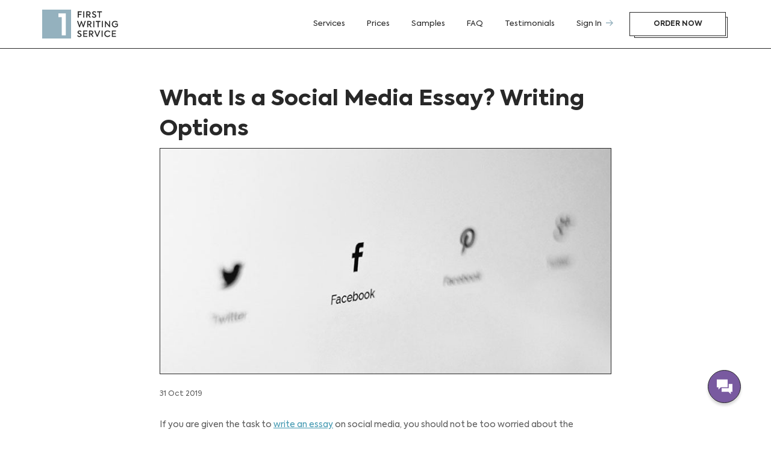

--- FILE ---
content_type: text/html; charset=UTF-8
request_url: https://1ws.com/social-media-essay-writing-options.html
body_size: 80044
content:

<!DOCTYPE html>
<html lang="en">
<head>
<title>Social Media Essay as a Way of Communication</title>
<meta charset="UTF-8"/>
<meta name="viewport" content="width=device-width,height=device-height,user-scalable=no" />
<meta name="keywords" content=""/>
<!--[if lt IE 9]><script src="https://1ws.com/wp-content/themes/1ws/js/html5shiv.js"></script><![endif]-->

<!-- This site is optimized with the Yoast SEO plugin v5.3.2 - https://yoast.com/wordpress/plugins/seo/ -->
<meta name="description" content="Since the process of networking has become significant, a social media essay is gaining popularity. Explore the phenomenon together with the researchers below and write a perfect essay"/>
<link rel="canonical" href="https://1ws.com/social-media-essay-writing-options.html" />
<meta property="og:locale" content="en_US" />
<meta property="og:type" content="article" />
<meta property="og:title" content="Social Media Essay as a Way of Communication" />
<meta property="og:description" content="Since the process of networking has become significant, a social media essay is gaining popularity. Explore the phenomenon together with the researchers below and write a perfect essay" />
<meta property="og:url" content="https://1ws.com/social-media-essay-writing-options.html" />
<meta property="og:site_name" content="1ws.com" />
<meta property="article:publisher" content="https://www.facebook.com/1ws.com.writing" />
<meta property="article:author" content="https://www.facebook.com/tracey.flannery.908" />
<meta property="article:section" content="Blog" />
<meta property="article:published_time" content="2019-10-31T10:08:14+00:00" />
<meta property="article:modified_time" content="2022-04-20T14:29:27+00:00" />
<meta property="og:updated_time" content="2022-04-20T14:29:27+00:00" />
<meta property="og:image" content="https://1ws.com/wp-content/uploads/2019/10/social-media-essay.jpg" />
<meta property="og:image:secure_url" content="https://1ws.com/wp-content/uploads/2019/10/social-media-essay.jpg" />
<meta property="og:image:width" content="800" />
<meta property="og:image:height" content="407" />
<meta name="twitter:card" content="summary" />
<meta name="twitter:description" content="Since the process of networking has become significant, a social media essay is gaining popularity. Explore the phenomenon together with the researchers below and write a perfect essay" />
<meta name="twitter:title" content="Social Media Essay as a Way of Communication" />
<meta name="twitter:site" content="@1ws_com" />
<meta name="twitter:image" content="https://1ws.com/wp-content/uploads/2019/10/social-media-essay.jpg" />
<meta name="twitter:creator" content="@1ws_com" />
<script type='application/ld+json'>{"@context":"http:\/\/schema.org","@type":"WebSite","@id":"#website","url":"https:\/\/1ws.com\/","name":"1ws.com","alternateName":"First Writing Service","potentialAction":{"@type":"SearchAction","target":"https:\/\/1ws.com\/?s={search_term_string}","query-input":"required name=search_term_string"}}</script>
<script type='application/ld+json'>{"@context":"http:\/\/schema.org","@type":"Organization","url":"https:\/\/1ws.com\/social-media-essay-writing-options.html","sameAs":["https:\/\/www.facebook.com\/1ws.com.writing","https:\/\/www.instagram.com\/1ws_com\/","https:\/\/twitter.com\/1ws_com"],"@id":"#organization","name":"1ws.com","logo":"https:\/\/1ws.com\/wp-content\/uploads\/2017\/08\/favicon.png"}</script>
<!-- / Yoast SEO plugin. -->

<style type="text/css" media="all">.post-ratings{width:100%;opacity:1}.post-ratings-loading{display:none;height:16px;text-align:left}.post-ratings-image{border:0}.post-ratings img,.post-ratings-loading img,.post-ratings-image img{border:0;padding:0;margin:0}.post-ratings-comment-author{font-weight:400;font-style:italic}</style><script type="text/javascript">if(navigator.userAgent.match(/speed|gtmetrix|x11.*firefox\/53|x11.*chrome\/39/i)){document.write("<script type=\"text\/javascript\" src=\"\/\/1ws.com\/wp-content\/uploads\/fvm\/cache\/header-cb050ccd-1618237422.min.js\" defer><\/script>");}else{document.write("<script type='text\/javascript' src='\/\/1ws.com\/wp-content\/uploads\/fvm\/cache\/header-cb050ccd-1618237422.min.js'><\/script>\n");}</script>
<link rel='https://api.w.org/' href='https://1ws.com/wp-json/' />
<link rel="alternate" type="application/json+oembed" href="https://1ws.com/wp-json/oembed/1.0/embed?url=https%3A%2F%2F1ws.com%2Fsocial-media-essay-writing-options.html" />
<link rel="alternate" type="text/xml+oembed" href="https://1ws.com/wp-json/oembed/1.0/embed?url=https%3A%2F%2F1ws.com%2Fsocial-media-essay-writing-options.html&#038;format=xml" />
<link rel="icon" href="https://1ws.com/wp-content/uploads/2017/08/cropped-favicon-32x32.png" sizes="32x32" />
<link rel="icon" href="https://1ws.com/wp-content/uploads/2017/08/cropped-favicon-192x192.png" sizes="192x192" />
<link rel="apple-touch-icon-precomposed" href="https://1ws.com/wp-content/uploads/2017/08/cropped-favicon-180x180.png" />
<meta name="msapplication-TileImage" content="https://1ws.com/wp-content/uploads/2017/08/cropped-favicon-270x270.png" />

<!-- Google Tag Manager -->
<script>(function(w,d,s,l,i){w[l]=w[l]||[];w[l].push({'gtm.start':
new Date().getTime(),event:'gtm.js'});var f=d.getElementsByTagName(s)[0],
j=d.createElement(s),dl=l!='dataLayer'?'&l='+l:'';j.async=true;j.src=
'https://www.googletagmanager.com/gtm.js?id='+i+dl;f.parentNode.insertBefore(j,f);
})(window,document,'script','dataLayer','GTM-M3WW8SBN');</script>
<!-- End Google Tag Manager -->

<!--style-->
<style type='text/css'>/*!
 * Bootstrap v4.5.0 (https://getbootstrap.com/)
 * Copyright 2011-2020 The Bootstrap Authors
 * Copyright 2011-2020 Twitter, Inc.
 * Licensed under MIT (https://github.com/twbs/bootstrap/blob/master/LICENSE)
 */:root{--blue:#007bff;--indigo:#6610f2;--purple:#6f42c1;--pink:#e83e8c;--red:#dc3545;--orange:#fd7e14;--yellow:#ffc107;--green:#28a745;--teal:#20c997;--cyan:#17a2b8;--white:#fff;--gray:#6c757d;--gray-dark:#343a40;--primary:#007bff;--secondary:#6c757d;--success:#28a745;--info:#17a2b8;--warning:#ffc107;--danger:#dc3545;--light:#f8f9fa;--dark:#343a40;--breakpoint-xs:0;--breakpoint-sm:576px;--breakpoint-md:768px;--breakpoint-lg:992px;--breakpoint-xl:1200px;--font-family-sans-serif:-apple-system,BlinkMacSystemFont,"Segoe UI",Roboto,"Helvetica Neue",Arial,"Noto Sans",sans-serif,"Apple Color Emoji","Segoe UI Emoji","Segoe UI Symbol","Noto Color Emoji";--font-family-monospace:SFMono-Regular,Menlo,Monaco,Consolas,"Liberation Mono","Courier New",monospace}*,::after,::before{box-sizing:border-box}html{font-family:sans-serif;line-height:1.15;-webkit-text-size-adjust:100%;-webkit-tap-highlight-color:transparent}article,aside,figcaption,figure,footer,header,hgroup,main,nav,section{display:block}body{margin:0;font-family:-apple-system,BlinkMacSystemFont,"Segoe UI",Roboto,"Helvetica Neue",Arial,"Noto Sans",sans-serif,"Apple Color Emoji","Segoe UI Emoji","Segoe UI Symbol","Noto Color Emoji";font-size:1rem;font-weight:400;line-height:1.5;color:#212529;text-align:left;background-color:#fff}[tabindex="-1"]:focus:not(:focus-visible){outline:0!important}hr{box-sizing:content-box;height:0;overflow:visible}h1,h2,h3,h4,h5,h6{margin-top:0;margin-bottom:.5rem}p{margin-top:0;margin-bottom:1rem}abbr[data-original-title],abbr[title]{text-decoration:underline;-webkit-text-decoration:underline dotted;text-decoration:underline dotted;cursor:help;border-bottom:0;-webkit-text-decoration-skip-ink:none;text-decoration-skip-ink:none}address{margin-bottom:1rem;font-style:normal;line-height:inherit}dl,ol,ul{margin-top:0;margin-bottom:1rem}ol ol,ol ul,ul ol,ul ul{margin-bottom:0}dt{font-weight:700}dd{margin-bottom:.5rem;margin-left:0}blockquote{margin:0 0 1rem}b,strong{font-weight:bolder}small{font-size:80%}sub,sup{position:relative;font-size:75%;line-height:0;vertical-align:baseline}sub{bottom:-.25em}sup{top:-.5em}a{color:#007bff;text-decoration:none;background-color:transparent}a:hover{color:#0056b3;text-decoration:underline}a:not([href]){color:inherit;text-decoration:none}a:not([href]):hover{color:inherit;text-decoration:none}code,kbd,pre,samp{font-family:SFMono-Regular,Menlo,Monaco,Consolas,"Liberation Mono","Courier New",monospace;font-size:1em}pre{margin-top:0;margin-bottom:1rem;overflow:auto;-ms-overflow-style:scrollbar}figure{margin:0 0 1rem}img{vertical-align:middle;border-style:none}svg{overflow:hidden;vertical-align:middle}table{border-collapse:collapse}caption{padding-top:.75rem;padding-bottom:.75rem;color:#6c757d;text-align:left;caption-side:bottom}th{text-align:inherit}label{display:inline-block;margin-bottom:.5rem}button{border-radius:0}button:focus{outline:1px dotted;outline:5px auto -webkit-focus-ring-color}button,input,optgroup,select,textarea{margin:0;font-family:inherit;font-size:inherit;line-height:inherit}button,input{overflow:visible}button,select{text-transform:none}[role=button]{cursor:pointer}select{word-wrap:normal}[type=button],[type=reset],[type=submit],button{-webkit-appearance:button}[type=button]:not(:disabled),[type=reset]:not(:disabled),[type=submit]:not(:disabled),button:not(:disabled){cursor:pointer}[type=button]::-moz-focus-inner,[type=reset]::-moz-focus-inner,[type=submit]::-moz-focus-inner,button::-moz-focus-inner{padding:0;border-style:none}input[type=checkbox],input[type=radio]{box-sizing:border-box;padding:0}textarea{overflow:auto;resize:vertical}fieldset{min-width:0;padding:0;margin:0;border:0}legend{display:block;width:100%;max-width:100%;padding:0;margin-bottom:.5rem;font-size:1.5rem;line-height:inherit;color:inherit;white-space:normal}progress{vertical-align:baseline}[type=number]::-webkit-inner-spin-button,[type=number]::-webkit-outer-spin-button{height:auto}[type=search]{outline-offset:-2px;-webkit-appearance:none}[type=search]::-webkit-search-decoration{-webkit-appearance:none}::-webkit-file-upload-button{font:inherit;-webkit-appearance:button}output{display:inline-block}summary{display:list-item;cursor:pointer}template{display:none}[hidden]{display:none!important}.h1,.h2,.h3,.h4,.h5,.h6,h1,h2,h3,h4,h5,h6{margin-bottom:.5rem;font-weight:500;line-height:1.2}.h1,h1{font-size:2.5rem}.h2,h2{font-size:2rem}.h3,h3{font-size:1.75rem}.h4,h4{font-size:1.5rem}.h5,h5{font-size:1.25rem}.h6,h6{font-size:1rem}.lead{font-size:1.25rem;font-weight:300}.display-1{font-size:6rem;font-weight:300;line-height:1.2}.display-2{font-size:5.5rem;font-weight:300;line-height:1.2}.display-3{font-size:4.5rem;font-weight:300;line-height:1.2}.display-4{font-size:3.5rem;font-weight:300;line-height:1.2}hr{margin-top:1rem;margin-bottom:1rem;border:0;border-top:1px solid rgba(0,0,0,.1)}.small,small{font-size:80%;font-weight:400}.mark,mark{padding:.2em;background-color:#fcf8e3}.list-unstyled{padding-left:0;list-style:none}.list-inline{padding-left:0;list-style:none}.list-inline-item{display:inline-block}.list-inline-item:not(:last-child){margin-right:.5rem}.initialism{font-size:90%;text-transform:uppercase}.blockquote{margin-bottom:1rem;font-size:1.25rem}.blockquote-footer{display:block;font-size:80%;color:#6c757d}.blockquote-footer::before{content:"\2014\00A0"}.img-fluid{max-width:100%;height:auto}.img-thumbnail{padding:.25rem;background-color:#fff;border:1px solid #dee2e6;border-radius:.25rem;max-width:100%;height:auto}.figure{display:inline-block}.figure-img{margin-bottom:.5rem;line-height:1}.figure-caption{font-size:90%;color:#6c757d}code{font-size:87.5%;color:#e83e8c;word-wrap:break-word}a>code{color:inherit}kbd{padding:.2rem .4rem;font-size:87.5%;color:#fff;background-color:#212529;border-radius:.2rem}kbd kbd{padding:0;font-size:100%;font-weight:700}pre{display:block;font-size:87.5%;color:#212529}pre code{font-size:inherit;color:inherit;word-break:normal}.pre-scrollable{max-height:340px;overflow-y:scroll}.container{width:100%;padding-right:15px;padding-left:15px;margin-right:auto;margin-left:auto}@media (min-width:576px){.container{max-width:540px}}@media (min-width:768px){.container{max-width:720px}}@media (min-width:992px){.container{max-width:960px}}@media (min-width:1200px){.container{max-width:1140px}}.container-fluid,.container-lg,.container-md,.container-sm,.container-xl{width:100%;padding-right:15px;padding-left:15px;margin-right:auto;margin-left:auto}@media (min-width:576px){.container,.container-sm{max-width:540px}}@media (min-width:768px){.container,.container-md,.container-sm{max-width:720px}}@media (min-width:992px){.container,.container-lg,.container-md,.container-sm{max-width:960px}}@media (min-width:1200px){.container,.container-lg,.container-md,.container-sm,.container-xl{max-width:1140px}}.row{display:-ms-flexbox;display:flex;-ms-flex-wrap:wrap;flex-wrap:wrap;margin-right:-15px;margin-left:-15px}.no-gutters{margin-right:0;margin-left:0}.no-gutters>.col,.no-gutters>[class*=col-]{padding-right:0;padding-left:0}.col,.col-1,.col-10,.col-11,.col-12,.col-2,.col-3,.col-4,.col-5,.col-6,.col-7,.col-8,.col-9,.col-auto,.col-lg,.col-lg-1,.col-lg-10,.col-lg-11,.col-lg-12,.col-lg-2,.col-lg-3,.col-lg-4,.col-lg-5,.col-lg-6,.col-lg-7,.col-lg-8,.col-lg-9,.col-lg-auto,.col-md,.col-md-1,.col-md-10,.col-md-11,.col-md-12,.col-md-2,.col-md-3,.col-md-4,.col-md-5,.col-md-6,.col-md-7,.col-md-8,.col-md-9,.col-md-auto,.col-sm,.col-sm-1,.col-sm-10,.col-sm-11,.col-sm-12,.col-sm-2,.col-sm-3,.col-sm-4,.col-sm-5,.col-sm-6,.col-sm-7,.col-sm-8,.col-sm-9,.col-sm-auto,.col-xl,.col-xl-1,.col-xl-10,.col-xl-11,.col-xl-12,.col-xl-2,.col-xl-3,.col-xl-4,.col-xl-5,.col-xl-6,.col-xl-7,.col-xl-8,.col-xl-9,.col-xl-auto{position:relative;width:100%;padding-right:15px;padding-left:15px}.col{-ms-flex-preferred-size:0;flex-basis:0;-ms-flex-positive:1;flex-grow:1;min-width:0;max-width:100%}.row-cols-1>*{-ms-flex:0 0 100%;flex:0 0 100%;max-width:100%}.row-cols-2>*{-ms-flex:0 0 50%;flex:0 0 50%;max-width:50%}.row-cols-3>*{-ms-flex:0 0 33.333333%;flex:0 0 33.333333%;max-width:33.333333%}.row-cols-4>*{-ms-flex:0 0 25%;flex:0 0 25%;max-width:25%}.row-cols-5>*{-ms-flex:0 0 20%;flex:0 0 20%;max-width:20%}.row-cols-6>*{-ms-flex:0 0 16.666667%;flex:0 0 16.666667%;max-width:16.666667%}.col-auto{-ms-flex:0 0 auto;flex:0 0 auto;width:auto;max-width:100%}.col-1{-ms-flex:0 0 8.333333%;flex:0 0 8.333333%;max-width:8.333333%}.col-2{-ms-flex:0 0 16.666667%;flex:0 0 16.666667%;max-width:16.666667%}.col-3{-ms-flex:0 0 25%;flex:0 0 25%;max-width:25%}.col-4{-ms-flex:0 0 33.333333%;flex:0 0 33.333333%;max-width:33.333333%}.col-5{-ms-flex:0 0 41.666667%;flex:0 0 41.666667%;max-width:41.666667%}.col-6{-ms-flex:0 0 50%;flex:0 0 50%;max-width:50%}.col-7{-ms-flex:0 0 58.333333%;flex:0 0 58.333333%;max-width:58.333333%}.col-8{-ms-flex:0 0 66.666667%;flex:0 0 66.666667%;max-width:66.666667%}.col-9{-ms-flex:0 0 75%;flex:0 0 75%;max-width:75%}.col-10{-ms-flex:0 0 83.333333%;flex:0 0 83.333333%;max-width:83.333333%}.col-11{-ms-flex:0 0 91.666667%;flex:0 0 91.666667%;max-width:91.666667%}.col-12{-ms-flex:0 0 100%;flex:0 0 100%;max-width:100%}.order-first{-ms-flex-order:-1;order:-1}.order-last{-ms-flex-order:13;order:13}.order-0{-ms-flex-order:0;order:0}.order-1{-ms-flex-order:1;order:1}.order-2{-ms-flex-order:2;order:2}.order-3{-ms-flex-order:3;order:3}.order-4{-ms-flex-order:4;order:4}.order-5{-ms-flex-order:5;order:5}.order-6{-ms-flex-order:6;order:6}.order-7{-ms-flex-order:7;order:7}.order-8{-ms-flex-order:8;order:8}.order-9{-ms-flex-order:9;order:9}.order-10{-ms-flex-order:10;order:10}.order-11{-ms-flex-order:11;order:11}.order-12{-ms-flex-order:12;order:12}.offset-1{margin-left:8.333333%}.offset-2{margin-left:16.666667%}.offset-3{margin-left:25%}.offset-4{margin-left:33.333333%}.offset-5{margin-left:41.666667%}.offset-6{margin-left:50%}.offset-7{margin-left:58.333333%}.offset-8{margin-left:66.666667%}.offset-9{margin-left:75%}.offset-10{margin-left:83.333333%}.offset-11{margin-left:91.666667%}@media (min-width:576px){.col-sm{-ms-flex-preferred-size:0;flex-basis:0;-ms-flex-positive:1;flex-grow:1;min-width:0;max-width:100%}.row-cols-sm-1>*{-ms-flex:0 0 100%;flex:0 0 100%;max-width:100%}.row-cols-sm-2>*{-ms-flex:0 0 50%;flex:0 0 50%;max-width:50%}.row-cols-sm-3>*{-ms-flex:0 0 33.333333%;flex:0 0 33.333333%;max-width:33.333333%}.row-cols-sm-4>*{-ms-flex:0 0 25%;flex:0 0 25%;max-width:25%}.row-cols-sm-5>*{-ms-flex:0 0 20%;flex:0 0 20%;max-width:20%}.row-cols-sm-6>*{-ms-flex:0 0 16.666667%;flex:0 0 16.666667%;max-width:16.666667%}.col-sm-auto{-ms-flex:0 0 auto;flex:0 0 auto;width:auto;max-width:100%}.col-sm-1{-ms-flex:0 0 8.333333%;flex:0 0 8.333333%;max-width:8.333333%}.col-sm-2{-ms-flex:0 0 16.666667%;flex:0 0 16.666667%;max-width:16.666667%}.col-sm-3{-ms-flex:0 0 25%;flex:0 0 25%;max-width:25%}.col-sm-4{-ms-flex:0 0 33.333333%;flex:0 0 33.333333%;max-width:33.333333%}.col-sm-5{-ms-flex:0 0 41.666667%;flex:0 0 41.666667%;max-width:41.666667%}.col-sm-6{-ms-flex:0 0 50%;flex:0 0 50%;max-width:50%}.col-sm-7{-ms-flex:0 0 58.333333%;flex:0 0 58.333333%;max-width:58.333333%}.col-sm-8{-ms-flex:0 0 66.666667%;flex:0 0 66.666667%;max-width:66.666667%}.col-sm-9{-ms-flex:0 0 75%;flex:0 0 75%;max-width:75%}.col-sm-10{-ms-flex:0 0 83.333333%;flex:0 0 83.333333%;max-width:83.333333%}.col-sm-11{-ms-flex:0 0 91.666667%;flex:0 0 91.666667%;max-width:91.666667%}.col-sm-12{-ms-flex:0 0 100%;flex:0 0 100%;max-width:100%}.order-sm-first{-ms-flex-order:-1;order:-1}.order-sm-last{-ms-flex-order:13;order:13}.order-sm-0{-ms-flex-order:0;order:0}.order-sm-1{-ms-flex-order:1;order:1}.order-sm-2{-ms-flex-order:2;order:2}.order-sm-3{-ms-flex-order:3;order:3}.order-sm-4{-ms-flex-order:4;order:4}.order-sm-5{-ms-flex-order:5;order:5}.order-sm-6{-ms-flex-order:6;order:6}.order-sm-7{-ms-flex-order:7;order:7}.order-sm-8{-ms-flex-order:8;order:8}.order-sm-9{-ms-flex-order:9;order:9}.order-sm-10{-ms-flex-order:10;order:10}.order-sm-11{-ms-flex-order:11;order:11}.order-sm-12{-ms-flex-order:12;order:12}.offset-sm-0{margin-left:0}.offset-sm-1{margin-left:8.333333%}.offset-sm-2{margin-left:16.666667%}.offset-sm-3{margin-left:25%}.offset-sm-4{margin-left:33.333333%}.offset-sm-5{margin-left:41.666667%}.offset-sm-6{margin-left:50%}.offset-sm-7{margin-left:58.333333%}.offset-sm-8{margin-left:66.666667%}.offset-sm-9{margin-left:75%}.offset-sm-10{margin-left:83.333333%}.offset-sm-11{margin-left:91.666667%}}@media (min-width:768px){.col-md{-ms-flex-preferred-size:0;flex-basis:0;-ms-flex-positive:1;flex-grow:1;min-width:0;max-width:100%}.row-cols-md-1>*{-ms-flex:0 0 100%;flex:0 0 100%;max-width:100%}.row-cols-md-2>*{-ms-flex:0 0 50%;flex:0 0 50%;max-width:50%}.row-cols-md-3>*{-ms-flex:0 0 33.333333%;flex:0 0 33.333333%;max-width:33.333333%}.row-cols-md-4>*{-ms-flex:0 0 25%;flex:0 0 25%;max-width:25%}.row-cols-md-5>*{-ms-flex:0 0 20%;flex:0 0 20%;max-width:20%}.row-cols-md-6>*{-ms-flex:0 0 16.666667%;flex:0 0 16.666667%;max-width:16.666667%}.col-md-auto{-ms-flex:0 0 auto;flex:0 0 auto;width:auto;max-width:100%}.col-md-1{-ms-flex:0 0 8.333333%;flex:0 0 8.333333%;max-width:8.333333%}.col-md-2{-ms-flex:0 0 16.666667%;flex:0 0 16.666667%;max-width:16.666667%}.col-md-3{-ms-flex:0 0 25%;flex:0 0 25%;max-width:25%}.col-md-4{-ms-flex:0 0 33.333333%;flex:0 0 33.333333%;max-width:33.333333%}.col-md-5{-ms-flex:0 0 41.666667%;flex:0 0 41.666667%;max-width:41.666667%}.col-md-6{-ms-flex:0 0 50%;flex:0 0 50%;max-width:50%}.col-md-7{-ms-flex:0 0 58.333333%;flex:0 0 58.333333%;max-width:58.333333%}.col-md-8{-ms-flex:0 0 66.666667%;flex:0 0 66.666667%;max-width:66.666667%}.col-md-9{-ms-flex:0 0 75%;flex:0 0 75%;max-width:75%}.col-md-10{-ms-flex:0 0 83.333333%;flex:0 0 83.333333%;max-width:83.333333%}.col-md-11{-ms-flex:0 0 91.666667%;flex:0 0 91.666667%;max-width:91.666667%}.col-md-12{-ms-flex:0 0 100%;flex:0 0 100%;max-width:100%}.order-md-first{-ms-flex-order:-1;order:-1}.order-md-last{-ms-flex-order:13;order:13}.order-md-0{-ms-flex-order:0;order:0}.order-md-1{-ms-flex-order:1;order:1}.order-md-2{-ms-flex-order:2;order:2}.order-md-3{-ms-flex-order:3;order:3}.order-md-4{-ms-flex-order:4;order:4}.order-md-5{-ms-flex-order:5;order:5}.order-md-6{-ms-flex-order:6;order:6}.order-md-7{-ms-flex-order:7;order:7}.order-md-8{-ms-flex-order:8;order:8}.order-md-9{-ms-flex-order:9;order:9}.order-md-10{-ms-flex-order:10;order:10}.order-md-11{-ms-flex-order:11;order:11}.order-md-12{-ms-flex-order:12;order:12}.offset-md-0{margin-left:0}.offset-md-1{margin-left:8.333333%}.offset-md-2{margin-left:16.666667%}.offset-md-3{margin-left:25%}.offset-md-4{margin-left:33.333333%}.offset-md-5{margin-left:41.666667%}.offset-md-6{margin-left:50%}.offset-md-7{margin-left:58.333333%}.offset-md-8{margin-left:66.666667%}.offset-md-9{margin-left:75%}.offset-md-10{margin-left:83.333333%}.offset-md-11{margin-left:91.666667%}}@media (min-width:992px){.col-lg{-ms-flex-preferred-size:0;flex-basis:0;-ms-flex-positive:1;flex-grow:1;min-width:0;max-width:100%}.row-cols-lg-1>*{-ms-flex:0 0 100%;flex:0 0 100%;max-width:100%}.row-cols-lg-2>*{-ms-flex:0 0 50%;flex:0 0 50%;max-width:50%}.row-cols-lg-3>*{-ms-flex:0 0 33.333333%;flex:0 0 33.333333%;max-width:33.333333%}.row-cols-lg-4>*{-ms-flex:0 0 25%;flex:0 0 25%;max-width:25%}.row-cols-lg-5>*{-ms-flex:0 0 20%;flex:0 0 20%;max-width:20%}.row-cols-lg-6>*{-ms-flex:0 0 16.666667%;flex:0 0 16.666667%;max-width:16.666667%}.col-lg-auto{-ms-flex:0 0 auto;flex:0 0 auto;width:auto;max-width:100%}.col-lg-1{-ms-flex:0 0 8.333333%;flex:0 0 8.333333%;max-width:8.333333%}.col-lg-2{-ms-flex:0 0 16.666667%;flex:0 0 16.666667%;max-width:16.666667%}.col-lg-3{-ms-flex:0 0 25%;flex:0 0 25%;max-width:25%}.col-lg-4{-ms-flex:0 0 33.333333%;flex:0 0 33.333333%;max-width:33.333333%}.col-lg-5{-ms-flex:0 0 41.666667%;flex:0 0 41.666667%;max-width:41.666667%}.col-lg-6{-ms-flex:0 0 50%;flex:0 0 50%;max-width:50%}.col-lg-7{-ms-flex:0 0 58.333333%;flex:0 0 58.333333%;max-width:58.333333%}.col-lg-8{-ms-flex:0 0 66.666667%;flex:0 0 66.666667%;max-width:66.666667%}.col-lg-9{-ms-flex:0 0 75%;flex:0 0 75%;max-width:75%}.col-lg-10{-ms-flex:0 0 83.333333%;flex:0 0 83.333333%;max-width:83.333333%}.col-lg-11{-ms-flex:0 0 91.666667%;flex:0 0 91.666667%;max-width:91.666667%}.col-lg-12{-ms-flex:0 0 100%;flex:0 0 100%;max-width:100%}.order-lg-first{-ms-flex-order:-1;order:-1}.order-lg-last{-ms-flex-order:13;order:13}.order-lg-0{-ms-flex-order:0;order:0}.order-lg-1{-ms-flex-order:1;order:1}.order-lg-2{-ms-flex-order:2;order:2}.order-lg-3{-ms-flex-order:3;order:3}.order-lg-4{-ms-flex-order:4;order:4}.order-lg-5{-ms-flex-order:5;order:5}.order-lg-6{-ms-flex-order:6;order:6}.order-lg-7{-ms-flex-order:7;order:7}.order-lg-8{-ms-flex-order:8;order:8}.order-lg-9{-ms-flex-order:9;order:9}.order-lg-10{-ms-flex-order:10;order:10}.order-lg-11{-ms-flex-order:11;order:11}.order-lg-12{-ms-flex-order:12;order:12}.offset-lg-0{margin-left:0}.offset-lg-1{margin-left:8.333333%}.offset-lg-2{margin-left:16.666667%}.offset-lg-3{margin-left:25%}.offset-lg-4{margin-left:33.333333%}.offset-lg-5{margin-left:41.666667%}.offset-lg-6{margin-left:50%}.offset-lg-7{margin-left:58.333333%}.offset-lg-8{margin-left:66.666667%}.offset-lg-9{margin-left:75%}.offset-lg-10{margin-left:83.333333%}.offset-lg-11{margin-left:91.666667%}}@media (min-width:1200px){.col-xl{-ms-flex-preferred-size:0;flex-basis:0;-ms-flex-positive:1;flex-grow:1;min-width:0;max-width:100%}.row-cols-xl-1>*{-ms-flex:0 0 100%;flex:0 0 100%;max-width:100%}.row-cols-xl-2>*{-ms-flex:0 0 50%;flex:0 0 50%;max-width:50%}.row-cols-xl-3>*{-ms-flex:0 0 33.333333%;flex:0 0 33.333333%;max-width:33.333333%}.row-cols-xl-4>*{-ms-flex:0 0 25%;flex:0 0 25%;max-width:25%}.row-cols-xl-5>*{-ms-flex:0 0 20%;flex:0 0 20%;max-width:20%}.row-cols-xl-6>*{-ms-flex:0 0 16.666667%;flex:0 0 16.666667%;max-width:16.666667%}.col-xl-auto{-ms-flex:0 0 auto;flex:0 0 auto;width:auto;max-width:100%}.col-xl-1{-ms-flex:0 0 8.333333%;flex:0 0 8.333333%;max-width:8.333333%}.col-xl-2{-ms-flex:0 0 16.666667%;flex:0 0 16.666667%;max-width:16.666667%}.col-xl-3{-ms-flex:0 0 25%;flex:0 0 25%;max-width:25%}.col-xl-4{-ms-flex:0 0 33.333333%;flex:0 0 33.333333%;max-width:33.333333%}.col-xl-5{-ms-flex:0 0 41.666667%;flex:0 0 41.666667%;max-width:41.666667%}.col-xl-6{-ms-flex:0 0 50%;flex:0 0 50%;max-width:50%}.col-xl-7{-ms-flex:0 0 58.333333%;flex:0 0 58.333333%;max-width:58.333333%}.col-xl-8{-ms-flex:0 0 66.666667%;flex:0 0 66.666667%;max-width:66.666667%}.col-xl-9{-ms-flex:0 0 75%;flex:0 0 75%;max-width:75%}.col-xl-10{-ms-flex:0 0 83.333333%;flex:0 0 83.333333%;max-width:83.333333%}.col-xl-11{-ms-flex:0 0 91.666667%;flex:0 0 91.666667%;max-width:91.666667%}.col-xl-12{-ms-flex:0 0 100%;flex:0 0 100%;max-width:100%}.order-xl-first{-ms-flex-order:-1;order:-1}.order-xl-last{-ms-flex-order:13;order:13}.order-xl-0{-ms-flex-order:0;order:0}.order-xl-1{-ms-flex-order:1;order:1}.order-xl-2{-ms-flex-order:2;order:2}.order-xl-3{-ms-flex-order:3;order:3}.order-xl-4{-ms-flex-order:4;order:4}.order-xl-5{-ms-flex-order:5;order:5}.order-xl-6{-ms-flex-order:6;order:6}.order-xl-7{-ms-flex-order:7;order:7}.order-xl-8{-ms-flex-order:8;order:8}.order-xl-9{-ms-flex-order:9;order:9}.order-xl-10{-ms-flex-order:10;order:10}.order-xl-11{-ms-flex-order:11;order:11}.order-xl-12{-ms-flex-order:12;order:12}.offset-xl-0{margin-left:0}.offset-xl-1{margin-left:8.333333%}.offset-xl-2{margin-left:16.666667%}.offset-xl-3{margin-left:25%}.offset-xl-4{margin-left:33.333333%}.offset-xl-5{margin-left:41.666667%}.offset-xl-6{margin-left:50%}.offset-xl-7{margin-left:58.333333%}.offset-xl-8{margin-left:66.666667%}.offset-xl-9{margin-left:75%}.offset-xl-10{margin-left:83.333333%}.offset-xl-11{margin-left:91.666667%}}.table{width:100%;margin-bottom:1rem;color:#212529}.table td,.table th{padding:.75rem;vertical-align:top;border-top:1px solid #dee2e6}.table thead th{vertical-align:bottom;border-bottom:2px solid #dee2e6}.table tbody+tbody{border-top:2px solid #dee2e6}.table-sm td,.table-sm th{padding:.3rem}.table-bordered{border:1px solid #dee2e6}.table-bordered td,.table-bordered th{border:1px solid #dee2e6}.table-bordered thead td,.table-bordered thead th{border-bottom-width:2px}.table-borderless tbody+tbody,.table-borderless td,.table-borderless th,.table-borderless thead th{border:0}.table-striped tbody tr:nth-of-type(odd){background-color:rgba(0,0,0,.05)}.table-hover tbody tr:hover{color:#212529;background-color:rgba(0,0,0,.075)}.table-primary,.table-primary>td,.table-primary>th{background-color:#b8daff}.table-primary tbody+tbody,.table-primary td,.table-primary th,.table-primary thead th{border-color:#7abaff}.table-hover .table-primary:hover{background-color:#9fcdff}.table-hover .table-primary:hover>td,.table-hover .table-primary:hover>th{background-color:#9fcdff}.table-secondary,.table-secondary>td,.table-secondary>th{background-color:#d6d8db}.table-secondary tbody+tbody,.table-secondary td,.table-secondary th,.table-secondary thead th{border-color:#b3b7bb}.table-hover .table-secondary:hover{background-color:#c8cbcf}.table-hover .table-secondary:hover>td,.table-hover .table-secondary:hover>th{background-color:#c8cbcf}.table-success,.table-success>td,.table-success>th{background-color:#c3e6cb}.table-success tbody+tbody,.table-success td,.table-success th,.table-success thead th{border-color:#8fd19e}.table-hover .table-success:hover{background-color:#b1dfbb}.table-hover .table-success:hover>td,.table-hover .table-success:hover>th{background-color:#b1dfbb}.table-info,.table-info>td,.table-info>th{background-color:#bee5eb}.table-info tbody+tbody,.table-info td,.table-info th,.table-info thead th{border-color:#86cfda}.table-hover .table-info:hover{background-color:#abdde5}.table-hover .table-info:hover>td,.table-hover .table-info:hover>th{background-color:#abdde5}.table-warning,.table-warning>td,.table-warning>th{background-color:#ffeeba}.table-warning tbody+tbody,.table-warning td,.table-warning th,.table-warning thead th{border-color:#ffdf7e}.table-hover .table-warning:hover{background-color:#ffe8a1}.table-hover .table-warning:hover>td,.table-hover .table-warning:hover>th{background-color:#ffe8a1}.table-danger,.table-danger>td,.table-danger>th{background-color:#f5c6cb}.table-danger tbody+tbody,.table-danger td,.table-danger th,.table-danger thead th{border-color:#ed969e}.table-hover .table-danger:hover{background-color:#f1b0b7}.table-hover .table-danger:hover>td,.table-hover .table-danger:hover>th{background-color:#f1b0b7}.table-light,.table-light>td,.table-light>th{background-color:#fdfdfe}.table-light tbody+tbody,.table-light td,.table-light th,.table-light thead th{border-color:#fbfcfc}.table-hover .table-light:hover{background-color:#ececf6}.table-hover .table-light:hover>td,.table-hover .table-light:hover>th{background-color:#ececf6}.table-dark,.table-dark>td,.table-dark>th{background-color:#c6c8ca}.table-dark tbody+tbody,.table-dark td,.table-dark th,.table-dark thead th{border-color:#95999c}.table-hover .table-dark:hover{background-color:#b9bbbe}.table-hover .table-dark:hover>td,.table-hover .table-dark:hover>th{background-color:#b9bbbe}.table-active,.table-active>td,.table-active>th{background-color:rgba(0,0,0,.075)}.table-hover .table-active:hover{background-color:rgba(0,0,0,.075)}.table-hover .table-active:hover>td,.table-hover .table-active:hover>th{background-color:rgba(0,0,0,.075)}.table .thead-dark th{color:#fff;background-color:#343a40;border-color:#454d55}.table .thead-light th{color:#495057;background-color:#e9ecef;border-color:#dee2e6}.table-dark{color:#fff;background-color:#343a40}.table-dark td,.table-dark th,.table-dark thead th{border-color:#454d55}.table-dark.table-bordered{border:0}.table-dark.table-striped tbody tr:nth-of-type(odd){background-color:rgba(255,255,255,.05)}.table-dark.table-hover tbody tr:hover{color:#fff;background-color:rgba(255,255,255,.075)}@media (max-width:575.98px){.table-responsive-sm{display:block;width:100%;overflow-x:auto;-webkit-overflow-scrolling:touch}.table-responsive-sm>.table-bordered{border:0}}@media (max-width:767.98px){.table-responsive-md{display:block;width:100%;overflow-x:auto;-webkit-overflow-scrolling:touch}.table-responsive-md>.table-bordered{border:0}}@media (max-width:991.98px){.table-responsive-lg{display:block;width:100%;overflow-x:auto;-webkit-overflow-scrolling:touch}.table-responsive-lg>.table-bordered{border:0}}@media (max-width:1199.98px){.table-responsive-xl{display:block;width:100%;overflow-x:auto;-webkit-overflow-scrolling:touch}.table-responsive-xl>.table-bordered{border:0}}.table-responsive{display:block;width:100%;overflow-x:auto;-webkit-overflow-scrolling:touch}.table-responsive>.table-bordered{border:0}.form-control{display:block;width:100%;height:calc(1.5em + .75rem + 2px);padding:.375rem .75rem;font-size:1rem;font-weight:400;line-height:1.5;color:#495057;background-color:#fff;background-clip:padding-box;border:1px solid #ced4da;border-radius:.25rem;transition:border-color .15s ease-in-out,box-shadow .15s ease-in-out}@media (prefers-reduced-motion:reduce){.form-control{transition:none}}.form-control::-ms-expand{background-color:transparent;border:0}.form-control:-moz-focusring{color:transparent;text-shadow:0 0 0 #495057}.form-control:focus{color:#495057;background-color:#fff;border-color:#80bdff;outline:0;box-shadow:0 0 0 .2rem rgba(0,123,255,.25)}.form-control::-webkit-input-placeholder{color:#6c757d;opacity:1}.form-control::-moz-placeholder{color:#6c757d;opacity:1}.form-control:-ms-input-placeholder{color:#6c757d;opacity:1}.form-control::-ms-input-placeholder{color:#6c757d;opacity:1}.form-control::placeholder{color:#6c757d;opacity:1}.form-control:disabled,.form-control[readonly]{background-color:#e9ecef;opacity:1}input[type=date].form-control,input[type=datetime-local].form-control,input[type=month].form-control,input[type=time].form-control{-webkit-appearance:none;-moz-appearance:none;appearance:none}select.form-control:focus::-ms-value{color:#495057;background-color:#fff}.form-control-file,.form-control-range{display:block;width:100%}.col-form-label{padding-top:calc(.375rem + 1px);padding-bottom:calc(.375rem + 1px);margin-bottom:0;font-size:inherit;line-height:1.5}.col-form-label-lg{padding-top:calc(.5rem + 1px);padding-bottom:calc(.5rem + 1px);font-size:1.25rem;line-height:1.5}.col-form-label-sm{padding-top:calc(.25rem + 1px);padding-bottom:calc(.25rem + 1px);font-size:.875rem;line-height:1.5}.form-control-plaintext{display:block;width:100%;padding:.375rem 0;margin-bottom:0;font-size:1rem;line-height:1.5;color:#212529;background-color:transparent;border:solid transparent;border-width:1px 0}.form-control-plaintext.form-control-lg,.form-control-plaintext.form-control-sm{padding-right:0;padding-left:0}.form-control-sm{height:calc(1.5em + .5rem + 2px);padding:.25rem .5rem;font-size:.875rem;line-height:1.5;border-radius:.2rem}.form-control-lg{height:calc(1.5em + 1rem + 2px);padding:.5rem 1rem;font-size:1.25rem;line-height:1.5;border-radius:.3rem}select.form-control[multiple],select.form-control[size]{height:auto}textarea.form-control{height:auto}.form-group{margin-bottom:1rem}.form-text{display:block;margin-top:.25rem}.form-row{display:-ms-flexbox;display:flex;-ms-flex-wrap:wrap;flex-wrap:wrap;margin-right:-5px;margin-left:-5px}.form-row>.col,.form-row>[class*=col-]{padding-right:5px;padding-left:5px}.form-check{position:relative;display:block;padding-left:1.25rem}.form-check-input{position:absolute;margin-top:.3rem;margin-left:-1.25rem}.form-check-input:disabled~.form-check-label,.form-check-input[disabled]~.form-check-label{color:#6c757d}.form-check-label{margin-bottom:0}.form-check-inline{display:-ms-inline-flexbox;display:inline-flex;-ms-flex-align:center;align-items:center;padding-left:0;margin-right:.75rem}.form-check-inline .form-check-input{position:static;margin-top:0;margin-right:.3125rem;margin-left:0}.valid-feedback{display:none;width:100%;margin-top:.25rem;font-size:80%;color:#28a745}.valid-tooltip{position:absolute;top:100%;z-index:5;display:none;max-width:100%;padding:.25rem .5rem;margin-top:.1rem;font-size:.875rem;line-height:1.5;color:#fff;background-color:rgba(40,167,69,.9);border-radius:.25rem}.is-valid~.valid-feedback,.is-valid~.valid-tooltip,.was-validated :valid~.valid-feedback,.was-validated :valid~.valid-tooltip{display:block}.form-control.is-valid,.was-validated .form-control:valid{border-color:#28a745;padding-right:calc(1.5em + .75rem);background-image:url("data:image/svg+xml,%3csvg xmlns='http://www.w3.org/2000/svg' width='8' height='8' viewBox='0 0 8 8'%3e%3cpath fill='%2328a745' d='M2.3 6.73L.6 4.53c-.4-1.04.46-1.4 1.1-.8l1.1 1.4 3.4-3.8c.6-.63 1.6-.27 1.2.7l-4 4.6c-.43.5-.8.4-1.1.1z'/%3e%3c/svg%3e");background-repeat:no-repeat;background-position:right calc(.375em + .1875rem) center;background-size:calc(.75em + .375rem) calc(.75em + .375rem)}.form-control.is-valid:focus,.was-validated .form-control:valid:focus{border-color:#28a745;box-shadow:0 0 0 .2rem rgba(40,167,69,.25)}.was-validated textarea.form-control:valid,textarea.form-control.is-valid{padding-right:calc(1.5em + .75rem);background-position:top calc(.375em + .1875rem) right calc(.375em + .1875rem)}.custom-select.is-valid,.was-validated .custom-select:valid{border-color:#28a745;padding-right:calc(.75em + 2.3125rem);background:url("data:image/svg+xml,%3csvg xmlns='http://www.w3.org/2000/svg' width='4' height='5' viewBox='0 0 4 5'%3e%3cpath fill='%23343a40' d='M2 0L0 2h4zm0 5L0 3h4z'/%3e%3c/svg%3e") no-repeat right .75rem center/8px 10px,url("data:image/svg+xml,%3csvg xmlns='http://www.w3.org/2000/svg' width='8' height='8' viewBox='0 0 8 8'%3e%3cpath fill='%2328a745' d='M2.3 6.73L.6 4.53c-.4-1.04.46-1.4 1.1-.8l1.1 1.4 3.4-3.8c.6-.63 1.6-.27 1.2.7l-4 4.6c-.43.5-.8.4-1.1.1z'/%3e%3c/svg%3e") #fff no-repeat center right 1.75rem/calc(.75em + .375rem) calc(.75em + .375rem)}.custom-select.is-valid:focus,.was-validated .custom-select:valid:focus{border-color:#28a745;box-shadow:0 0 0 .2rem rgba(40,167,69,.25)}.form-check-input.is-valid~.form-check-label,.was-validated .form-check-input:valid~.form-check-label{color:#28a745}.form-check-input.is-valid~.valid-feedback,.form-check-input.is-valid~.valid-tooltip,.was-validated .form-check-input:valid~.valid-feedback,.was-validated .form-check-input:valid~.valid-tooltip{display:block}.custom-control-input.is-valid~.custom-control-label,.was-validated .custom-control-input:valid~.custom-control-label{color:#28a745}.custom-control-input.is-valid~.custom-control-label::before,.was-validated .custom-control-input:valid~.custom-control-label::before{border-color:#28a745}.custom-control-input.is-valid:checked~.custom-control-label::before,.was-validated .custom-control-input:valid:checked~.custom-control-label::before{border-color:#34ce57;background-color:#34ce57}.custom-control-input.is-valid:focus~.custom-control-label::before,.was-validated .custom-control-input:valid:focus~.custom-control-label::before{box-shadow:0 0 0 .2rem rgba(40,167,69,.25)}.custom-control-input.is-valid:focus:not(:checked)~.custom-control-label::before,.was-validated .custom-control-input:valid:focus:not(:checked)~.custom-control-label::before{border-color:#28a745}.custom-file-input.is-valid~.custom-file-label,.was-validated .custom-file-input:valid~.custom-file-label{border-color:#28a745}.custom-file-input.is-valid:focus~.custom-file-label,.was-validated .custom-file-input:valid:focus~.custom-file-label{border-color:#28a745;box-shadow:0 0 0 .2rem rgba(40,167,69,.25)}.invalid-feedback{display:none;width:100%;margin-top:.25rem;font-size:80%;color:#dc3545}.invalid-tooltip{position:absolute;top:100%;z-index:5;display:none;max-width:100%;padding:.25rem .5rem;margin-top:.1rem;font-size:.875rem;line-height:1.5;color:#fff;background-color:rgba(220,53,69,.9);border-radius:.25rem}.is-invalid~.invalid-feedback,.is-invalid~.invalid-tooltip,.was-validated :invalid~.invalid-feedback,.was-validated :invalid~.invalid-tooltip{display:block}.form-control.is-invalid,.was-validated .form-control:invalid{border-color:#dc3545;padding-right:calc(1.5em + .75rem);background-image:url("data:image/svg+xml,%3csvg xmlns='http://www.w3.org/2000/svg' width='12' height='12' fill='none' stroke='%23dc3545' viewBox='0 0 12 12'%3e%3ccircle cx='6' cy='6' r='4.5'/%3e%3cpath stroke-linejoin='round' d='M5.8 3.6h.4L6 6.5z'/%3e%3ccircle cx='6' cy='8.2' r='.6' fill='%23dc3545' stroke='none'/%3e%3c/svg%3e");background-repeat:no-repeat;background-position:right calc(.375em + .1875rem) center;background-size:calc(.75em + .375rem) calc(.75em + .375rem)}.form-control.is-invalid:focus,.was-validated .form-control:invalid:focus{border-color:#dc3545;box-shadow:0 0 0 .2rem rgba(220,53,69,.25)}.was-validated textarea.form-control:invalid,textarea.form-control.is-invalid{padding-right:calc(1.5em + .75rem);background-position:top calc(.375em + .1875rem) right calc(.375em + .1875rem)}.custom-select.is-invalid,.was-validated .custom-select:invalid{border-color:#dc3545;padding-right:calc(.75em + 2.3125rem);background:url("data:image/svg+xml,%3csvg xmlns='http://www.w3.org/2000/svg' width='4' height='5' viewBox='0 0 4 5'%3e%3cpath fill='%23343a40' d='M2 0L0 2h4zm0 5L0 3h4z'/%3e%3c/svg%3e") no-repeat right .75rem center/8px 10px,url("data:image/svg+xml,%3csvg xmlns='http://www.w3.org/2000/svg' width='12' height='12' fill='none' stroke='%23dc3545' viewBox='0 0 12 12'%3e%3ccircle cx='6' cy='6' r='4.5'/%3e%3cpath stroke-linejoin='round' d='M5.8 3.6h.4L6 6.5z'/%3e%3ccircle cx='6' cy='8.2' r='.6' fill='%23dc3545' stroke='none'/%3e%3c/svg%3e") #fff no-repeat center right 1.75rem/calc(.75em + .375rem) calc(.75em + .375rem)}.custom-select.is-invalid:focus,.was-validated .custom-select:invalid:focus{border-color:#dc3545;box-shadow:0 0 0 .2rem rgba(220,53,69,.25)}.form-check-input.is-invalid~.form-check-label,.was-validated .form-check-input:invalid~.form-check-label{color:#dc3545}.form-check-input.is-invalid~.invalid-feedback,.form-check-input.is-invalid~.invalid-tooltip,.was-validated .form-check-input:invalid~.invalid-feedback,.was-validated .form-check-input:invalid~.invalid-tooltip{display:block}.custom-control-input.is-invalid~.custom-control-label,.was-validated .custom-control-input:invalid~.custom-control-label{color:#dc3545}.custom-control-input.is-invalid~.custom-control-label::before,.was-validated .custom-control-input:invalid~.custom-control-label::before{border-color:#dc3545}.custom-control-input.is-invalid:checked~.custom-control-label::before,.was-validated .custom-control-input:invalid:checked~.custom-control-label::before{border-color:#e4606d;background-color:#e4606d}.custom-control-input.is-invalid:focus~.custom-control-label::before,.was-validated .custom-control-input:invalid:focus~.custom-control-label::before{box-shadow:0 0 0 .2rem rgba(220,53,69,.25)}.custom-control-input.is-invalid:focus:not(:checked)~.custom-control-label::before,.was-validated .custom-control-input:invalid:focus:not(:checked)~.custom-control-label::before{border-color:#dc3545}.custom-file-input.is-invalid~.custom-file-label,.was-validated .custom-file-input:invalid~.custom-file-label{border-color:#dc3545}.custom-file-input.is-invalid:focus~.custom-file-label,.was-validated .custom-file-input:invalid:focus~.custom-file-label{border-color:#dc3545;box-shadow:0 0 0 .2rem rgba(220,53,69,.25)}.form-inline{display:-ms-flexbox;display:flex;-ms-flex-flow:row wrap;flex-flow:row wrap;-ms-flex-align:center;align-items:center}.form-inline .form-check{width:100%}@media (min-width:576px){.form-inline label{display:-ms-flexbox;display:flex;-ms-flex-align:center;align-items:center;-ms-flex-pack:center;justify-content:center;margin-bottom:0}.form-inline .form-group{display:-ms-flexbox;display:flex;-ms-flex:0 0 auto;flex:0 0 auto;-ms-flex-flow:row wrap;flex-flow:row wrap;-ms-flex-align:center;align-items:center;margin-bottom:0}.form-inline .form-control{display:inline-block;width:auto;vertical-align:middle}.form-inline .form-control-plaintext{display:inline-block}.form-inline .custom-select,.form-inline .input-group{width:auto}.form-inline .form-check{display:-ms-flexbox;display:flex;-ms-flex-align:center;align-items:center;-ms-flex-pack:center;justify-content:center;width:auto;padding-left:0}.form-inline .form-check-input{position:relative;-ms-flex-negative:0;flex-shrink:0;margin-top:0;margin-right:.25rem;margin-left:0}.form-inline .custom-control{-ms-flex-align:center;align-items:center;-ms-flex-pack:center;justify-content:center}.form-inline .custom-control-label{margin-bottom:0}}.btn{display:inline-block;font-weight:400;color:#212529;text-align:center;vertical-align:middle;-webkit-user-select:none;-moz-user-select:none;-ms-user-select:none;user-select:none;background-color:transparent;border:1px solid transparent;padding:.375rem .75rem;font-size:1rem;line-height:1.5;border-radius:.25rem;transition:color .15s ease-in-out,background-color .15s ease-in-out,border-color .15s ease-in-out,box-shadow .15s ease-in-out}@media (prefers-reduced-motion:reduce){.btn{transition:none}}.btn:hover{color:#212529;text-decoration:none}.btn.focus,.btn:focus{outline:0;box-shadow:0 0 0 .2rem rgba(0,123,255,.25)}.btn.disabled,.btn:disabled{opacity:.65}.btn:not(:disabled):not(.disabled){cursor:pointer}a.btn.disabled,fieldset:disabled a.btn{pointer-events:none}.btn-primary{color:#fff;background-color:#007bff;border-color:#007bff}.btn-primary:hover{color:#fff;background-color:#0069d9;border-color:#0062cc}.btn-primary.focus,.btn-primary:focus{color:#fff;background-color:#0069d9;border-color:#0062cc;box-shadow:0 0 0 .2rem rgba(38,143,255,.5)}.btn-primary.disabled,.btn-primary:disabled{color:#fff;background-color:#007bff;border-color:#007bff}.btn-primary:not(:disabled):not(.disabled).active,.btn-primary:not(:disabled):not(.disabled):active,.show>.btn-primary.dropdown-toggle{color:#fff;background-color:#0062cc;border-color:#005cbf}.btn-primary:not(:disabled):not(.disabled).active:focus,.btn-primary:not(:disabled):not(.disabled):active:focus,.show>.btn-primary.dropdown-toggle:focus{box-shadow:0 0 0 .2rem rgba(38,143,255,.5)}.btn-secondary{color:#fff;background-color:#6c757d;border-color:#6c757d}.btn-secondary:hover{color:#fff;background-color:#5a6268;border-color:#545b62}.btn-secondary.focus,.btn-secondary:focus{color:#fff;background-color:#5a6268;border-color:#545b62;box-shadow:0 0 0 .2rem rgba(130,138,145,.5)}.btn-secondary.disabled,.btn-secondary:disabled{color:#fff;background-color:#6c757d;border-color:#6c757d}.btn-secondary:not(:disabled):not(.disabled).active,.btn-secondary:not(:disabled):not(.disabled):active,.show>.btn-secondary.dropdown-toggle{color:#fff;background-color:#545b62;border-color:#4e555b}.btn-secondary:not(:disabled):not(.disabled).active:focus,.btn-secondary:not(:disabled):not(.disabled):active:focus,.show>.btn-secondary.dropdown-toggle:focus{box-shadow:0 0 0 .2rem rgba(130,138,145,.5)}.btn-success{color:#fff;background-color:#28a745;border-color:#28a745}.btn-success:hover{color:#fff;background-color:#218838;border-color:#1e7e34}.btn-success.focus,.btn-success:focus{color:#fff;background-color:#218838;border-color:#1e7e34;box-shadow:0 0 0 .2rem rgba(72,180,97,.5)}.btn-success.disabled,.btn-success:disabled{color:#fff;background-color:#28a745;border-color:#28a745}.btn-success:not(:disabled):not(.disabled).active,.btn-success:not(:disabled):not(.disabled):active,.show>.btn-success.dropdown-toggle{color:#fff;background-color:#1e7e34;border-color:#1c7430}.btn-success:not(:disabled):not(.disabled).active:focus,.btn-success:not(:disabled):not(.disabled):active:focus,.show>.btn-success.dropdown-toggle:focus{box-shadow:0 0 0 .2rem rgba(72,180,97,.5)}.btn-info{color:#fff;background-color:#17a2b8;border-color:#17a2b8}.btn-info:hover{color:#fff;background-color:#138496;border-color:#117a8b}.btn-info.focus,.btn-info:focus{color:#fff;background-color:#138496;border-color:#117a8b;box-shadow:0 0 0 .2rem rgba(58,176,195,.5)}.btn-info.disabled,.btn-info:disabled{color:#fff;background-color:#17a2b8;border-color:#17a2b8}.btn-info:not(:disabled):not(.disabled).active,.btn-info:not(:disabled):not(.disabled):active,.show>.btn-info.dropdown-toggle{color:#fff;background-color:#117a8b;border-color:#10707f}.btn-info:not(:disabled):not(.disabled).active:focus,.btn-info:not(:disabled):not(.disabled):active:focus,.show>.btn-info.dropdown-toggle:focus{box-shadow:0 0 0 .2rem rgba(58,176,195,.5)}.btn-warning{color:#212529;background-color:#ffc107;border-color:#ffc107}.btn-warning:hover{color:#212529;background-color:#e0a800;border-color:#d39e00}.btn-warning.focus,.btn-warning:focus{color:#212529;background-color:#e0a800;border-color:#d39e00;box-shadow:0 0 0 .2rem rgba(222,170,12,.5)}.btn-warning.disabled,.btn-warning:disabled{color:#212529;background-color:#ffc107;border-color:#ffc107}.btn-warning:not(:disabled):not(.disabled).active,.btn-warning:not(:disabled):not(.disabled):active,.show>.btn-warning.dropdown-toggle{color:#212529;background-color:#d39e00;border-color:#c69500}.btn-warning:not(:disabled):not(.disabled).active:focus,.btn-warning:not(:disabled):not(.disabled):active:focus,.show>.btn-warning.dropdown-toggle:focus{box-shadow:0 0 0 .2rem rgba(222,170,12,.5)}.btn-danger{color:#fff;background-color:#dc3545;border-color:#dc3545}.btn-danger:hover{color:#fff;background-color:#c82333;border-color:#bd2130}.btn-danger.focus,.btn-danger:focus{color:#fff;background-color:#c82333;border-color:#bd2130;box-shadow:0 0 0 .2rem rgba(225,83,97,.5)}.btn-danger.disabled,.btn-danger:disabled{color:#fff;background-color:#dc3545;border-color:#dc3545}.btn-danger:not(:disabled):not(.disabled).active,.btn-danger:not(:disabled):not(.disabled):active,.show>.btn-danger.dropdown-toggle{color:#fff;background-color:#bd2130;border-color:#b21f2d}.btn-danger:not(:disabled):not(.disabled).active:focus,.btn-danger:not(:disabled):not(.disabled):active:focus,.show>.btn-danger.dropdown-toggle:focus{box-shadow:0 0 0 .2rem rgba(225,83,97,.5)}.btn-light{color:#212529;background-color:#f8f9fa;border-color:#f8f9fa}.btn-light:hover{color:#212529;background-color:#e2e6ea;border-color:#dae0e5}.btn-light.focus,.btn-light:focus{color:#212529;background-color:#e2e6ea;border-color:#dae0e5;box-shadow:0 0 0 .2rem rgba(216,217,219,.5)}.btn-light.disabled,.btn-light:disabled{color:#212529;background-color:#f8f9fa;border-color:#f8f9fa}.btn-light:not(:disabled):not(.disabled).active,.btn-light:not(:disabled):not(.disabled):active,.show>.btn-light.dropdown-toggle{color:#212529;background-color:#dae0e5;border-color:#d3d9df}.btn-light:not(:disabled):not(.disabled).active:focus,.btn-light:not(:disabled):not(.disabled):active:focus,.show>.btn-light.dropdown-toggle:focus{box-shadow:0 0 0 .2rem rgba(216,217,219,.5)}.btn-dark{color:#fff;background-color:#343a40;border-color:#343a40}.btn-dark:hover{color:#fff;background-color:#23272b;border-color:#1d2124}.btn-dark.focus,.btn-dark:focus{color:#fff;background-color:#23272b;border-color:#1d2124;box-shadow:0 0 0 .2rem rgba(82,88,93,.5)}.btn-dark.disabled,.btn-dark:disabled{color:#fff;background-color:#343a40;border-color:#343a40}.btn-dark:not(:disabled):not(.disabled).active,.btn-dark:not(:disabled):not(.disabled):active,.show>.btn-dark.dropdown-toggle{color:#fff;background-color:#1d2124;border-color:#171a1d}.btn-dark:not(:disabled):not(.disabled).active:focus,.btn-dark:not(:disabled):not(.disabled):active:focus,.show>.btn-dark.dropdown-toggle:focus{box-shadow:0 0 0 .2rem rgba(82,88,93,.5)}.btn-outline-primary{color:#007bff;border-color:#007bff}.btn-outline-primary:hover{color:#fff;background-color:#007bff;border-color:#007bff}.btn-outline-primary.focus,.btn-outline-primary:focus{box-shadow:0 0 0 .2rem rgba(0,123,255,.5)}.btn-outline-primary.disabled,.btn-outline-primary:disabled{color:#007bff;background-color:transparent}.btn-outline-primary:not(:disabled):not(.disabled).active,.btn-outline-primary:not(:disabled):not(.disabled):active,.show>.btn-outline-primary.dropdown-toggle{color:#fff;background-color:#007bff;border-color:#007bff}.btn-outline-primary:not(:disabled):not(.disabled).active:focus,.btn-outline-primary:not(:disabled):not(.disabled):active:focus,.show>.btn-outline-primary.dropdown-toggle:focus{box-shadow:0 0 0 .2rem rgba(0,123,255,.5)}.btn-outline-secondary{color:#6c757d;border-color:#6c757d}.btn-outline-secondary:hover{color:#fff;background-color:#6c757d;border-color:#6c757d}.btn-outline-secondary.focus,.btn-outline-secondary:focus{box-shadow:0 0 0 .2rem rgba(108,117,125,.5)}.btn-outline-secondary.disabled,.btn-outline-secondary:disabled{color:#6c757d;background-color:transparent}.btn-outline-secondary:not(:disabled):not(.disabled).active,.btn-outline-secondary:not(:disabled):not(.disabled):active,.show>.btn-outline-secondary.dropdown-toggle{color:#fff;background-color:#6c757d;border-color:#6c757d}.btn-outline-secondary:not(:disabled):not(.disabled).active:focus,.btn-outline-secondary:not(:disabled):not(.disabled):active:focus,.show>.btn-outline-secondary.dropdown-toggle:focus{box-shadow:0 0 0 .2rem rgba(108,117,125,.5)}.btn-outline-success{color:#28a745;border-color:#28a745}.btn-outline-success:hover{color:#fff;background-color:#28a745;border-color:#28a745}.btn-outline-success.focus,.btn-outline-success:focus{box-shadow:0 0 0 .2rem rgba(40,167,69,.5)}.btn-outline-success.disabled,.btn-outline-success:disabled{color:#28a745;background-color:transparent}.btn-outline-success:not(:disabled):not(.disabled).active,.btn-outline-success:not(:disabled):not(.disabled):active,.show>.btn-outline-success.dropdown-toggle{color:#fff;background-color:#28a745;border-color:#28a745}.btn-outline-success:not(:disabled):not(.disabled).active:focus,.btn-outline-success:not(:disabled):not(.disabled):active:focus,.show>.btn-outline-success.dropdown-toggle:focus{box-shadow:0 0 0 .2rem rgba(40,167,69,.5)}.btn-outline-info{color:#17a2b8;border-color:#17a2b8}.btn-outline-info:hover{color:#fff;background-color:#17a2b8;border-color:#17a2b8}.btn-outline-info.focus,.btn-outline-info:focus{box-shadow:0 0 0 .2rem rgba(23,162,184,.5)}.btn-outline-info.disabled,.btn-outline-info:disabled{color:#17a2b8;background-color:transparent}.btn-outline-info:not(:disabled):not(.disabled).active,.btn-outline-info:not(:disabled):not(.disabled):active,.show>.btn-outline-info.dropdown-toggle{color:#fff;background-color:#17a2b8;border-color:#17a2b8}.btn-outline-info:not(:disabled):not(.disabled).active:focus,.btn-outline-info:not(:disabled):not(.disabled):active:focus,.show>.btn-outline-info.dropdown-toggle:focus{box-shadow:0 0 0 .2rem rgba(23,162,184,.5)}.btn-outline-warning{color:#ffc107;border-color:#ffc107}.btn-outline-warning:hover{color:#212529;background-color:#ffc107;border-color:#ffc107}.btn-outline-warning.focus,.btn-outline-warning:focus{box-shadow:0 0 0 .2rem rgba(255,193,7,.5)}.btn-outline-warning.disabled,.btn-outline-warning:disabled{color:#ffc107;background-color:transparent}.btn-outline-warning:not(:disabled):not(.disabled).active,.btn-outline-warning:not(:disabled):not(.disabled):active,.show>.btn-outline-warning.dropdown-toggle{color:#212529;background-color:#ffc107;border-color:#ffc107}.btn-outline-warning:not(:disabled):not(.disabled).active:focus,.btn-outline-warning:not(:disabled):not(.disabled):active:focus,.show>.btn-outline-warning.dropdown-toggle:focus{box-shadow:0 0 0 .2rem rgba(255,193,7,.5)}.btn-outline-danger{color:#dc3545;border-color:#dc3545}.btn-outline-danger:hover{color:#fff;background-color:#dc3545;border-color:#dc3545}.btn-outline-danger.focus,.btn-outline-danger:focus{box-shadow:0 0 0 .2rem rgba(220,53,69,.5)}.btn-outline-danger.disabled,.btn-outline-danger:disabled{color:#dc3545;background-color:transparent}.btn-outline-danger:not(:disabled):not(.disabled).active,.btn-outline-danger:not(:disabled):not(.disabled):active,.show>.btn-outline-danger.dropdown-toggle{color:#fff;background-color:#dc3545;border-color:#dc3545}.btn-outline-danger:not(:disabled):not(.disabled).active:focus,.btn-outline-danger:not(:disabled):not(.disabled):active:focus,.show>.btn-outline-danger.dropdown-toggle:focus{box-shadow:0 0 0 .2rem rgba(220,53,69,.5)}.btn-outline-light{color:#f8f9fa;border-color:#f8f9fa}.btn-outline-light:hover{color:#212529;background-color:#f8f9fa;border-color:#f8f9fa}.btn-outline-light.focus,.btn-outline-light:focus{box-shadow:0 0 0 .2rem rgba(248,249,250,.5)}.btn-outline-light.disabled,.btn-outline-light:disabled{color:#f8f9fa;background-color:transparent}.btn-outline-light:not(:disabled):not(.disabled).active,.btn-outline-light:not(:disabled):not(.disabled):active,.show>.btn-outline-light.dropdown-toggle{color:#212529;background-color:#f8f9fa;border-color:#f8f9fa}.btn-outline-light:not(:disabled):not(.disabled).active:focus,.btn-outline-light:not(:disabled):not(.disabled):active:focus,.show>.btn-outline-light.dropdown-toggle:focus{box-shadow:0 0 0 .2rem rgba(248,249,250,.5)}.btn-outline-dark{color:#343a40;border-color:#343a40}.btn-outline-dark:hover{color:#fff;background-color:#343a40;border-color:#343a40}.btn-outline-dark.focus,.btn-outline-dark:focus{box-shadow:0 0 0 .2rem rgba(52,58,64,.5)}.btn-outline-dark.disabled,.btn-outline-dark:disabled{color:#343a40;background-color:transparent}.btn-outline-dark:not(:disabled):not(.disabled).active,.btn-outline-dark:not(:disabled):not(.disabled):active,.show>.btn-outline-dark.dropdown-toggle{color:#fff;background-color:#343a40;border-color:#343a40}.btn-outline-dark:not(:disabled):not(.disabled).active:focus,.btn-outline-dark:not(:disabled):not(.disabled):active:focus,.show>.btn-outline-dark.dropdown-toggle:focus{box-shadow:0 0 0 .2rem rgba(52,58,64,.5)}.btn-link{font-weight:400;color:#007bff;text-decoration:none}.btn-link:hover{color:#0056b3;text-decoration:underline}.btn-link.focus,.btn-link:focus{text-decoration:underline}.btn-link.disabled,.btn-link:disabled{color:#6c757d;pointer-events:none}.btn-group-lg>.btn,.btn-lg{padding:.5rem 1rem;font-size:1.25rem;line-height:1.5;border-radius:.3rem}.btn-group-sm>.btn,.btn-sm{padding:.25rem .5rem;font-size:.875rem;line-height:1.5;border-radius:.2rem}.btn-block{display:block;width:100%}.btn-block+.btn-block{margin-top:.5rem}input[type=button].btn-block,input[type=reset].btn-block,input[type=submit].btn-block{width:100%}.fade{transition:opacity .15s linear}@media (prefers-reduced-motion:reduce){.fade{transition:none}}.fade:not(.show){opacity:0}.collapse:not(.show){display:none}.collapsing{position:relative;height:0;overflow:hidden;transition:height .35s ease}@media (prefers-reduced-motion:reduce){.collapsing{transition:none}}.dropdown,.dropleft,.dropright,.dropup{position:relative}.dropdown-toggle{white-space:nowrap}.dropdown-toggle::after{display:inline-block;margin-left:.255em;vertical-align:.255em;content:"";border-top:.3em solid;border-right:.3em solid transparent;border-bottom:0;border-left:.3em solid transparent}.dropdown-toggle:empty::after{margin-left:0}.dropdown-menu{position:absolute;top:100%;left:0;z-index:1000;display:none;float:left;min-width:10rem;padding:.5rem 0;margin:.125rem 0 0;font-size:1rem;color:#212529;text-align:left;list-style:none;background-color:#fff;background-clip:padding-box;border:1px solid rgba(0,0,0,.15);border-radius:.25rem}.dropdown-menu-left{right:auto;left:0}.dropdown-menu-right{right:0;left:auto}@media (min-width:576px){.dropdown-menu-sm-left{right:auto;left:0}.dropdown-menu-sm-right{right:0;left:auto}}@media (min-width:768px){.dropdown-menu-md-left{right:auto;left:0}.dropdown-menu-md-right{right:0;left:auto}}@media (min-width:992px){.dropdown-menu-lg-left{right:auto;left:0}.dropdown-menu-lg-right{right:0;left:auto}}@media (min-width:1200px){.dropdown-menu-xl-left{right:auto;left:0}.dropdown-menu-xl-right{right:0;left:auto}}.dropup .dropdown-menu{top:auto;bottom:100%;margin-top:0;margin-bottom:.125rem}.dropup .dropdown-toggle::after{display:inline-block;margin-left:.255em;vertical-align:.255em;content:"";border-top:0;border-right:.3em solid transparent;border-bottom:.3em solid;border-left:.3em solid transparent}.dropup .dropdown-toggle:empty::after{margin-left:0}.dropright .dropdown-menu{top:0;right:auto;left:100%;margin-top:0;margin-left:.125rem}.dropright .dropdown-toggle::after{display:inline-block;margin-left:.255em;vertical-align:.255em;content:"";border-top:.3em solid transparent;border-right:0;border-bottom:.3em solid transparent;border-left:.3em solid}.dropright .dropdown-toggle:empty::after{margin-left:0}.dropright .dropdown-toggle::after{vertical-align:0}.dropleft .dropdown-menu{top:0;right:100%;left:auto;margin-top:0;margin-right:.125rem}.dropleft .dropdown-toggle::after{display:inline-block;margin-left:.255em;vertical-align:.255em;content:""}.dropleft .dropdown-toggle::after{display:none}.dropleft .dropdown-toggle::before{display:inline-block;margin-right:.255em;vertical-align:.255em;content:"";border-top:.3em solid transparent;border-right:.3em solid;border-bottom:.3em solid transparent}.dropleft .dropdown-toggle:empty::after{margin-left:0}.dropleft .dropdown-toggle::before{vertical-align:0}.dropdown-menu[x-placement^=bottom],.dropdown-menu[x-placement^=left],.dropdown-menu[x-placement^=right],.dropdown-menu[x-placement^=top]{right:auto;bottom:auto}.dropdown-divider{height:0;margin:.5rem 0;overflow:hidden;border-top:1px solid #e9ecef}.dropdown-item{display:block;width:100%;padding:.25rem 1.5rem;clear:both;font-weight:400;color:#212529;text-align:inherit;white-space:nowrap;background-color:transparent;border:0}.dropdown-item:focus,.dropdown-item:hover{color:#16181b;text-decoration:none;background-color:#f8f9fa}.dropdown-item.active,.dropdown-item:active{color:#fff;text-decoration:none;background-color:#007bff}.dropdown-item.disabled,.dropdown-item:disabled{color:#6c757d;pointer-events:none;background-color:transparent}.dropdown-menu.show{display:block}.dropdown-header{display:block;padding:.5rem 1.5rem;margin-bottom:0;font-size:.875rem;color:#6c757d;white-space:nowrap}.dropdown-item-text{display:block;padding:.25rem 1.5rem;color:#212529}.btn-group,.btn-group-vertical{position:relative;display:-ms-inline-flexbox;display:inline-flex;vertical-align:middle}.btn-group-vertical>.btn,.btn-group>.btn{position:relative;-ms-flex:1 1 auto;flex:1 1 auto}.btn-group-vertical>.btn:hover,.btn-group>.btn:hover{z-index:1}.btn-group-vertical>.btn.active,.btn-group-vertical>.btn:active,.btn-group-vertical>.btn:focus,.btn-group>.btn.active,.btn-group>.btn:active,.btn-group>.btn:focus{z-index:1}.btn-toolbar{display:-ms-flexbox;display:flex;-ms-flex-wrap:wrap;flex-wrap:wrap;-ms-flex-pack:start;justify-content:flex-start}.btn-toolbar .input-group{width:auto}.btn-group>.btn-group:not(:first-child),.btn-group>.btn:not(:first-child){margin-left:-1px}.btn-group>.btn-group:not(:last-child)>.btn,.btn-group>.btn:not(:last-child):not(.dropdown-toggle){border-top-right-radius:0;border-bottom-right-radius:0}.btn-group>.btn-group:not(:first-child)>.btn,.btn-group>.btn:not(:first-child){border-top-left-radius:0;border-bottom-left-radius:0}.dropdown-toggle-split{padding-right:.5625rem;padding-left:.5625rem}.dropdown-toggle-split::after,.dropright .dropdown-toggle-split::after,.dropup .dropdown-toggle-split::after{margin-left:0}.dropleft .dropdown-toggle-split::before{margin-right:0}.btn-group-sm>.btn+.dropdown-toggle-split,.btn-sm+.dropdown-toggle-split{padding-right:.375rem;padding-left:.375rem}.btn-group-lg>.btn+.dropdown-toggle-split,.btn-lg+.dropdown-toggle-split{padding-right:.75rem;padding-left:.75rem}.btn-group-vertical{-ms-flex-direction:column;flex-direction:column;-ms-flex-align:start;align-items:flex-start;-ms-flex-pack:center;justify-content:center}.btn-group-vertical>.btn,.btn-group-vertical>.btn-group{width:100%}.btn-group-vertical>.btn-group:not(:first-child),.btn-group-vertical>.btn:not(:first-child){margin-top:-1px}.btn-group-vertical>.btn-group:not(:last-child)>.btn,.btn-group-vertical>.btn:not(:last-child):not(.dropdown-toggle){border-bottom-right-radius:0;border-bottom-left-radius:0}.btn-group-vertical>.btn-group:not(:first-child)>.btn,.btn-group-vertical>.btn:not(:first-child){border-top-left-radius:0;border-top-right-radius:0}.btn-group-toggle>.btn,.btn-group-toggle>.btn-group>.btn{margin-bottom:0}.btn-group-toggle>.btn input[type=checkbox],.btn-group-toggle>.btn input[type=radio],.btn-group-toggle>.btn-group>.btn input[type=checkbox],.btn-group-toggle>.btn-group>.btn input[type=radio]{position:absolute;clip:rect(0,0,0,0);pointer-events:none}.input-group{position:relative;display:-ms-flexbox;display:flex;-ms-flex-wrap:wrap;flex-wrap:wrap;-ms-flex-align:stretch;align-items:stretch;width:100%}.input-group>.custom-file,.input-group>.custom-select,.input-group>.form-control,.input-group>.form-control-plaintext{position:relative;-ms-flex:1 1 auto;flex:1 1 auto;width:1%;min-width:0;margin-bottom:0}.input-group>.custom-file+.custom-file,.input-group>.custom-file+.custom-select,.input-group>.custom-file+.form-control,.input-group>.custom-select+.custom-file,.input-group>.custom-select+.custom-select,.input-group>.custom-select+.form-control,.input-group>.form-control+.custom-file,.input-group>.form-control+.custom-select,.input-group>.form-control+.form-control,.input-group>.form-control-plaintext+.custom-file,.input-group>.form-control-plaintext+.custom-select,.input-group>.form-control-plaintext+.form-control{margin-left:-1px}.input-group>.custom-file .custom-file-input:focus~.custom-file-label,.input-group>.custom-select:focus,.input-group>.form-control:focus{z-index:3}.input-group>.custom-file .custom-file-input:focus{z-index:4}.input-group>.custom-select:not(:last-child),.input-group>.form-control:not(:last-child){border-top-right-radius:0;border-bottom-right-radius:0}.input-group>.custom-select:not(:first-child),.input-group>.form-control:not(:first-child){border-top-left-radius:0;border-bottom-left-radius:0}.input-group>.custom-file{display:-ms-flexbox;display:flex;-ms-flex-align:center;align-items:center}.input-group>.custom-file:not(:last-child) .custom-file-label,.input-group>.custom-file:not(:last-child) .custom-file-label::after{border-top-right-radius:0;border-bottom-right-radius:0}.input-group>.custom-file:not(:first-child) .custom-file-label{border-top-left-radius:0;border-bottom-left-radius:0}.input-group-append,.input-group-prepend{display:-ms-flexbox;display:flex}.input-group-append .btn,.input-group-prepend .btn{position:relative;z-index:2}.input-group-append .btn:focus,.input-group-prepend .btn:focus{z-index:3}.input-group-append .btn+.btn,.input-group-append .btn+.input-group-text,.input-group-append .input-group-text+.btn,.input-group-append .input-group-text+.input-group-text,.input-group-prepend .btn+.btn,.input-group-prepend .btn+.input-group-text,.input-group-prepend .input-group-text+.btn,.input-group-prepend .input-group-text+.input-group-text{margin-left:-1px}.input-group-prepend{margin-right:-1px}.input-group-append{margin-left:-1px}.input-group-text{display:-ms-flexbox;display:flex;-ms-flex-align:center;align-items:center;padding:.375rem .75rem;margin-bottom:0;font-size:1rem;font-weight:400;line-height:1.5;color:#495057;text-align:center;white-space:nowrap;background-color:#e9ecef;border:1px solid #ced4da;border-radius:.25rem}.input-group-text input[type=checkbox],.input-group-text input[type=radio]{margin-top:0}.input-group-lg>.custom-select,.input-group-lg>.form-control:not(textarea){height:calc(1.5em + 1rem + 2px)}.input-group-lg>.custom-select,.input-group-lg>.form-control,.input-group-lg>.input-group-append>.btn,.input-group-lg>.input-group-append>.input-group-text,.input-group-lg>.input-group-prepend>.btn,.input-group-lg>.input-group-prepend>.input-group-text{padding:.5rem 1rem;font-size:1.25rem;line-height:1.5;border-radius:.3rem}.input-group-sm>.custom-select,.input-group-sm>.form-control:not(textarea){height:calc(1.5em + .5rem + 2px)}.input-group-sm>.custom-select,.input-group-sm>.form-control,.input-group-sm>.input-group-append>.btn,.input-group-sm>.input-group-append>.input-group-text,.input-group-sm>.input-group-prepend>.btn,.input-group-sm>.input-group-prepend>.input-group-text{padding:.25rem .5rem;font-size:.875rem;line-height:1.5;border-radius:.2rem}.input-group-lg>.custom-select,.input-group-sm>.custom-select{padding-right:1.75rem}.input-group>.input-group-append:last-child>.btn:not(:last-child):not(.dropdown-toggle),.input-group>.input-group-append:last-child>.input-group-text:not(:last-child),.input-group>.input-group-append:not(:last-child)>.btn,.input-group>.input-group-append:not(:last-child)>.input-group-text,.input-group>.input-group-prepend>.btn,.input-group>.input-group-prepend>.input-group-text{border-top-right-radius:0;border-bottom-right-radius:0}.input-group>.input-group-append>.btn,.input-group>.input-group-append>.input-group-text,.input-group>.input-group-prepend:first-child>.btn:not(:first-child),.input-group>.input-group-prepend:first-child>.input-group-text:not(:first-child),.input-group>.input-group-prepend:not(:first-child)>.btn,.input-group>.input-group-prepend:not(:first-child)>.input-group-text{border-top-left-radius:0;border-bottom-left-radius:0}.custom-control{position:relative;display:block;min-height:1.5rem;padding-left:1.5rem}.custom-control-inline{display:-ms-inline-flexbox;display:inline-flex;margin-right:1rem}.custom-control-input{position:absolute;left:0;z-index:-1;width:1rem;height:1.25rem;opacity:0}.custom-control-input:checked~.custom-control-label::before{color:#fff;border-color:#007bff;background-color:#007bff}.custom-control-input:focus~.custom-control-label::before{box-shadow:0 0 0 .2rem rgba(0,123,255,.25)}.custom-control-input:focus:not(:checked)~.custom-control-label::before{border-color:#80bdff}.custom-control-input:not(:disabled):active~.custom-control-label::before{color:#fff;background-color:#b3d7ff;border-color:#b3d7ff}.custom-control-input:disabled~.custom-control-label,.custom-control-input[disabled]~.custom-control-label{color:#6c757d}.custom-control-input:disabled~.custom-control-label::before,.custom-control-input[disabled]~.custom-control-label::before{background-color:#e9ecef}.custom-control-label{position:relative;margin-bottom:0;vertical-align:top}.custom-control-label::before{position:absolute;top:.25rem;left:-1.5rem;display:block;width:1rem;height:1rem;pointer-events:none;content:"";background-color:#fff;border:#adb5bd solid 1px}.custom-control-label::after{position:absolute;top:.25rem;left:-1.5rem;display:block;width:1rem;height:1rem;content:"";background:no-repeat 50%/50% 50%}.custom-checkbox .custom-control-label::before{border-radius:.25rem}.custom-checkbox .custom-control-input:checked~.custom-control-label::after{background-image:url("data:image/svg+xml,%3csvg xmlns='http://www.w3.org/2000/svg' width='8' height='8' viewBox='0 0 8 8'%3e%3cpath fill='%23fff' d='M6.564.75l-3.59 3.612-1.538-1.55L0 4.26l2.974 2.99L8 2.193z'/%3e%3c/svg%3e")}.custom-checkbox .custom-control-input:indeterminate~.custom-control-label::before{border-color:#007bff;background-color:#007bff}.custom-checkbox .custom-control-input:indeterminate~.custom-control-label::after{background-image:url("data:image/svg+xml,%3csvg xmlns='http://www.w3.org/2000/svg' width='4' height='4' viewBox='0 0 4 4'%3e%3cpath stroke='%23fff' d='M0 2h4'/%3e%3c/svg%3e")}.custom-checkbox .custom-control-input:disabled:checked~.custom-control-label::before{background-color:rgba(0,123,255,.5)}.custom-checkbox .custom-control-input:disabled:indeterminate~.custom-control-label::before{background-color:rgba(0,123,255,.5)}.custom-radio .custom-control-label::before{border-radius:50%}.custom-radio .custom-control-input:checked~.custom-control-label::after{background-image:url("data:image/svg+xml,%3csvg xmlns='http://www.w3.org/2000/svg' width='12' height='12' viewBox='-4 -4 8 8'%3e%3ccircle r='3' fill='%23fff'/%3e%3c/svg%3e")}.custom-radio .custom-control-input:disabled:checked~.custom-control-label::before{background-color:rgba(0,123,255,.5)}.custom-switch{padding-left:2.25rem}.custom-switch .custom-control-label::before{left:-2.25rem;width:1.75rem;pointer-events:all;border-radius:.5rem}.custom-switch .custom-control-label::after{top:calc(.25rem + 2px);left:calc(-2.25rem + 2px);width:calc(1rem - 4px);height:calc(1rem - 4px);background-color:#adb5bd;border-radius:.5rem;transition:background-color .15s ease-in-out,border-color .15s ease-in-out,box-shadow .15s ease-in-out,-webkit-transform .15s ease-in-out;transition:transform .15s ease-in-out,background-color .15s ease-in-out,border-color .15s ease-in-out,box-shadow .15s ease-in-out;transition:transform .15s ease-in-out,background-color .15s ease-in-out,border-color .15s ease-in-out,box-shadow .15s ease-in-out,-webkit-transform .15s ease-in-out}@media (prefers-reduced-motion:reduce){.custom-switch .custom-control-label::after{transition:none}}.custom-switch .custom-control-input:checked~.custom-control-label::after{background-color:#fff;-webkit-transform:translateX(.75rem);transform:translateX(.75rem)}.custom-switch .custom-control-input:disabled:checked~.custom-control-label::before{background-color:rgba(0,123,255,.5)}.custom-select{display:inline-block;width:100%;height:calc(1.5em + .75rem + 2px);padding:.375rem 1.75rem .375rem .75rem;font-size:1rem;font-weight:400;line-height:1.5;color:#495057;vertical-align:middle;background:#fff url("data:image/svg+xml,%3csvg xmlns='http://www.w3.org/2000/svg' width='4' height='5' viewBox='0 0 4 5'%3e%3cpath fill='%23343a40' d='M2 0L0 2h4zm0 5L0 3h4z'/%3e%3c/svg%3e") no-repeat right .75rem center/8px 10px;border:1px solid #ced4da;border-radius:.25rem;-webkit-appearance:none;-moz-appearance:none;appearance:none}.custom-select:focus{border-color:#80bdff;outline:0;box-shadow:0 0 0 .2rem rgba(0,123,255,.25)}.custom-select:focus::-ms-value{color:#495057;background-color:#fff}.custom-select[multiple],.custom-select[size]:not([size="1"]){height:auto;padding-right:.75rem;background-image:none}.custom-select:disabled{color:#6c757d;background-color:#e9ecef}.custom-select::-ms-expand{display:none}.custom-select:-moz-focusring{color:transparent;text-shadow:0 0 0 #495057}.custom-select-sm{height:calc(1.5em + .5rem + 2px);padding-top:.25rem;padding-bottom:.25rem;padding-left:.5rem;font-size:.875rem}.custom-select-lg{height:calc(1.5em + 1rem + 2px);padding-top:.5rem;padding-bottom:.5rem;padding-left:1rem;font-size:1.25rem}.custom-file{position:relative;display:inline-block;width:100%;height:calc(1.5em + .75rem + 2px);margin-bottom:0}.custom-file-input{position:relative;z-index:2;width:100%;height:calc(1.5em + .75rem + 2px);margin:0;opacity:0}.custom-file-input:focus~.custom-file-label{border-color:#80bdff;box-shadow:0 0 0 .2rem rgba(0,123,255,.25)}.custom-file-input:disabled~.custom-file-label,.custom-file-input[disabled]~.custom-file-label{background-color:#e9ecef}.custom-file-input:lang(en)~.custom-file-label::after{content:"Browse"}.custom-file-input~.custom-file-label[data-browse]::after{content:attr(data-browse)}.custom-file-label{position:absolute;top:0;right:0;left:0;z-index:1;height:calc(1.5em + .75rem + 2px);padding:.375rem .75rem;font-weight:400;line-height:1.5;color:#495057;background-color:#fff;border:1px solid #ced4da;border-radius:.25rem}.custom-file-label::after{position:absolute;top:0;right:0;bottom:0;z-index:3;display:block;height:calc(1.5em + .75rem);padding:.375rem .75rem;line-height:1.5;color:#495057;content:"Browse";background-color:#e9ecef;border-left:inherit;border-radius:0 .25rem .25rem 0}.custom-range{width:100%;height:1.4rem;padding:0;background-color:transparent;-webkit-appearance:none;-moz-appearance:none;appearance:none}.custom-range:focus{outline:0}.custom-range:focus::-webkit-slider-thumb{box-shadow:0 0 0 1px #fff,0 0 0 .2rem rgba(0,123,255,.25)}.custom-range:focus::-moz-range-thumb{box-shadow:0 0 0 1px #fff,0 0 0 .2rem rgba(0,123,255,.25)}.custom-range:focus::-ms-thumb{box-shadow:0 0 0 1px #fff,0 0 0 .2rem rgba(0,123,255,.25)}.custom-range::-moz-focus-outer{border:0}.custom-range::-webkit-slider-thumb{width:1rem;height:1rem;margin-top:-.25rem;background-color:#007bff;border:0;border-radius:1rem;-webkit-transition:background-color .15s ease-in-out,border-color .15s ease-in-out,box-shadow .15s ease-in-out;transition:background-color .15s ease-in-out,border-color .15s ease-in-out,box-shadow .15s ease-in-out;-webkit-appearance:none;appearance:none}@media (prefers-reduced-motion:reduce){.custom-range::-webkit-slider-thumb{-webkit-transition:none;transition:none}}.custom-range::-webkit-slider-thumb:active{background-color:#b3d7ff}.custom-range::-webkit-slider-runnable-track{width:100%;height:.5rem;color:transparent;cursor:pointer;background-color:#dee2e6;border-color:transparent;border-radius:1rem}.custom-range::-moz-range-thumb{width:1rem;height:1rem;background-color:#007bff;border:0;border-radius:1rem;-moz-transition:background-color .15s ease-in-out,border-color .15s ease-in-out,box-shadow .15s ease-in-out;transition:background-color .15s ease-in-out,border-color .15s ease-in-out,box-shadow .15s ease-in-out;-moz-appearance:none;appearance:none}@media (prefers-reduced-motion:reduce){.custom-range::-moz-range-thumb{-moz-transition:none;transition:none}}.custom-range::-moz-range-thumb:active{background-color:#b3d7ff}.custom-range::-moz-range-track{width:100%;height:.5rem;color:transparent;cursor:pointer;background-color:#dee2e6;border-color:transparent;border-radius:1rem}.custom-range::-ms-thumb{width:1rem;height:1rem;margin-top:0;margin-right:.2rem;margin-left:.2rem;background-color:#007bff;border:0;border-radius:1rem;-ms-transition:background-color .15s ease-in-out,border-color .15s ease-in-out,box-shadow .15s ease-in-out;transition:background-color .15s ease-in-out,border-color .15s ease-in-out,box-shadow .15s ease-in-out;appearance:none}@media (prefers-reduced-motion:reduce){.custom-range::-ms-thumb{-ms-transition:none;transition:none}}.custom-range::-ms-thumb:active{background-color:#b3d7ff}.custom-range::-ms-track{width:100%;height:.5rem;color:transparent;cursor:pointer;background-color:transparent;border-color:transparent;border-width:.5rem}.custom-range::-ms-fill-lower{background-color:#dee2e6;border-radius:1rem}.custom-range::-ms-fill-upper{margin-right:15px;background-color:#dee2e6;border-radius:1rem}.custom-range:disabled::-webkit-slider-thumb{background-color:#adb5bd}.custom-range:disabled::-webkit-slider-runnable-track{cursor:default}.custom-range:disabled::-moz-range-thumb{background-color:#adb5bd}.custom-range:disabled::-moz-range-track{cursor:default}.custom-range:disabled::-ms-thumb{background-color:#adb5bd}.custom-control-label::before,.custom-file-label,.custom-select{transition:background-color .15s ease-in-out,border-color .15s ease-in-out,box-shadow .15s ease-in-out}@media (prefers-reduced-motion:reduce){.custom-control-label::before,.custom-file-label,.custom-select{transition:none}}.nav{display:-ms-flexbox;display:flex;-ms-flex-wrap:wrap;flex-wrap:wrap;padding-left:0;margin-bottom:0;list-style:none}.nav-link{display:block;padding:.5rem 1rem}.nav-link:focus,.nav-link:hover{text-decoration:none}.nav-link.disabled{color:#6c757d;pointer-events:none;cursor:default}.nav-tabs{border-bottom:1px solid #dee2e6}.nav-tabs .nav-item{margin-bottom:-1px}.nav-tabs .nav-link{border:1px solid transparent;border-top-left-radius:.25rem;border-top-right-radius:.25rem}.nav-tabs .nav-link:focus,.nav-tabs .nav-link:hover{border-color:#e9ecef #e9ecef #dee2e6}.nav-tabs .nav-link.disabled{color:#6c757d;background-color:transparent;border-color:transparent}.nav-tabs .nav-item.show .nav-link,.nav-tabs .nav-link.active{color:#495057;background-color:#fff;border-color:#dee2e6 #dee2e6 #fff}.nav-tabs .dropdown-menu{margin-top:-1px;border-top-left-radius:0;border-top-right-radius:0}.nav-pills .nav-link{border-radius:.25rem}.nav-pills .nav-link.active,.nav-pills .show>.nav-link{color:#fff;background-color:#007bff}.nav-fill .nav-item{-ms-flex:1 1 auto;flex:1 1 auto;text-align:center}.nav-justified .nav-item{-ms-flex-preferred-size:0;flex-basis:0;-ms-flex-positive:1;flex-grow:1;text-align:center}.tab-content>.tab-pane{display:none}.tab-content>.active{display:block}.navbar{position:relative;display:-ms-flexbox;display:flex;-ms-flex-wrap:wrap;flex-wrap:wrap;-ms-flex-align:center;align-items:center;-ms-flex-pack:justify;justify-content:space-between;padding:.5rem 1rem}.navbar .container,.navbar .container-fluid,.navbar .container-lg,.navbar .container-md,.navbar .container-sm,.navbar .container-xl{display:-ms-flexbox;display:flex;-ms-flex-wrap:wrap;flex-wrap:wrap;-ms-flex-align:center;align-items:center;-ms-flex-pack:justify;justify-content:space-between}.navbar-brand{display:inline-block;padding-top:.3125rem;padding-bottom:.3125rem;margin-right:1rem;font-size:1.25rem;line-height:inherit;white-space:nowrap}.navbar-brand:focus,.navbar-brand:hover{text-decoration:none}.navbar-nav{display:-ms-flexbox;display:flex;-ms-flex-direction:column;flex-direction:column;padding-left:0;margin-bottom:0;list-style:none}.navbar-nav .nav-link{padding-right:0;padding-left:0}.navbar-nav .dropdown-menu{position:static;float:none}.navbar-text{display:inline-block;padding-top:.5rem;padding-bottom:.5rem}.navbar-collapse{-ms-flex-preferred-size:100%;flex-basis:100%;-ms-flex-positive:1;flex-grow:1;-ms-flex-align:center;align-items:center}.navbar-toggler{padding:.25rem .75rem;font-size:1.25rem;line-height:1;background-color:transparent;border:1px solid transparent;border-radius:.25rem}.navbar-toggler:focus,.navbar-toggler:hover{text-decoration:none}.navbar-toggler-icon{display:inline-block;width:1.5em;height:1.5em;vertical-align:middle;content:"";background:no-repeat center center;background-size:100% 100%}@media (max-width:575.98px){.navbar-expand-sm>.container,.navbar-expand-sm>.container-fluid,.navbar-expand-sm>.container-lg,.navbar-expand-sm>.container-md,.navbar-expand-sm>.container-sm,.navbar-expand-sm>.container-xl{padding-right:0;padding-left:0}}@media (min-width:576px){.navbar-expand-sm{-ms-flex-flow:row nowrap;flex-flow:row nowrap;-ms-flex-pack:start;justify-content:flex-start}.navbar-expand-sm .navbar-nav{-ms-flex-direction:row;flex-direction:row}.navbar-expand-sm .navbar-nav .dropdown-menu{position:absolute}.navbar-expand-sm .navbar-nav .nav-link{padding-right:.5rem;padding-left:.5rem}.navbar-expand-sm>.container,.navbar-expand-sm>.container-fluid,.navbar-expand-sm>.container-lg,.navbar-expand-sm>.container-md,.navbar-expand-sm>.container-sm,.navbar-expand-sm>.container-xl{-ms-flex-wrap:nowrap;flex-wrap:nowrap}.navbar-expand-sm .navbar-collapse{display:-ms-flexbox!important;display:flex!important;-ms-flex-preferred-size:auto;flex-basis:auto}.navbar-expand-sm .navbar-toggler{display:none}}@media (max-width:767.98px){.navbar-expand-md>.container,.navbar-expand-md>.container-fluid,.navbar-expand-md>.container-lg,.navbar-expand-md>.container-md,.navbar-expand-md>.container-sm,.navbar-expand-md>.container-xl{padding-right:0;padding-left:0}}@media (min-width:768px){.navbar-expand-md{-ms-flex-flow:row nowrap;flex-flow:row nowrap;-ms-flex-pack:start;justify-content:flex-start}.navbar-expand-md .navbar-nav{-ms-flex-direction:row;flex-direction:row}.navbar-expand-md .navbar-nav .dropdown-menu{position:absolute}.navbar-expand-md .navbar-nav .nav-link{padding-right:.5rem;padding-left:.5rem}.navbar-expand-md>.container,.navbar-expand-md>.container-fluid,.navbar-expand-md>.container-lg,.navbar-expand-md>.container-md,.navbar-expand-md>.container-sm,.navbar-expand-md>.container-xl{-ms-flex-wrap:nowrap;flex-wrap:nowrap}.navbar-expand-md .navbar-collapse{display:-ms-flexbox!important;display:flex!important;-ms-flex-preferred-size:auto;flex-basis:auto}.navbar-expand-md .navbar-toggler{display:none}}@media (max-width:991.98px){.navbar-expand-lg>.container,.navbar-expand-lg>.container-fluid,.navbar-expand-lg>.container-lg,.navbar-expand-lg>.container-md,.navbar-expand-lg>.container-sm,.navbar-expand-lg>.container-xl{padding-right:0;padding-left:0}}@media (min-width:992px){.navbar-expand-lg{-ms-flex-flow:row nowrap;flex-flow:row nowrap;-ms-flex-pack:start;justify-content:flex-start}.navbar-expand-lg .navbar-nav{-ms-flex-direction:row;flex-direction:row}.navbar-expand-lg .navbar-nav .dropdown-menu{position:absolute}.navbar-expand-lg .navbar-nav .nav-link{padding-right:.5rem;padding-left:.5rem}.navbar-expand-lg>.container,.navbar-expand-lg>.container-fluid,.navbar-expand-lg>.container-lg,.navbar-expand-lg>.container-md,.navbar-expand-lg>.container-sm,.navbar-expand-lg>.container-xl{-ms-flex-wrap:nowrap;flex-wrap:nowrap}.navbar-expand-lg .navbar-collapse{display:-ms-flexbox!important;display:flex!important;-ms-flex-preferred-size:auto;flex-basis:auto}.navbar-expand-lg .navbar-toggler{display:none}}@media (max-width:1199.98px){.navbar-expand-xl>.container,.navbar-expand-xl>.container-fluid,.navbar-expand-xl>.container-lg,.navbar-expand-xl>.container-md,.navbar-expand-xl>.container-sm,.navbar-expand-xl>.container-xl{padding-right:0;padding-left:0}}@media (min-width:1200px){.navbar-expand-xl{-ms-flex-flow:row nowrap;flex-flow:row nowrap;-ms-flex-pack:start;justify-content:flex-start}.navbar-expand-xl .navbar-nav{-ms-flex-direction:row;flex-direction:row}.navbar-expand-xl .navbar-nav .dropdown-menu{position:absolute}.navbar-expand-xl .navbar-nav .nav-link{padding-right:.5rem;padding-left:.5rem}.navbar-expand-xl>.container,.navbar-expand-xl>.container-fluid,.navbar-expand-xl>.container-lg,.navbar-expand-xl>.container-md,.navbar-expand-xl>.container-sm,.navbar-expand-xl>.container-xl{-ms-flex-wrap:nowrap;flex-wrap:nowrap}.navbar-expand-xl .navbar-collapse{display:-ms-flexbox!important;display:flex!important;-ms-flex-preferred-size:auto;flex-basis:auto}.navbar-expand-xl .navbar-toggler{display:none}}.navbar-expand{-ms-flex-flow:row nowrap;flex-flow:row nowrap;-ms-flex-pack:start;justify-content:flex-start}.navbar-expand>.container,.navbar-expand>.container-fluid,.navbar-expand>.container-lg,.navbar-expand>.container-md,.navbar-expand>.container-sm,.navbar-expand>.container-xl{padding-right:0;padding-left:0}.navbar-expand .navbar-nav{-ms-flex-direction:row;flex-direction:row}.navbar-expand .navbar-nav .dropdown-menu{position:absolute}.navbar-expand .navbar-nav .nav-link{padding-right:.5rem;padding-left:.5rem}.navbar-expand>.container,.navbar-expand>.container-fluid,.navbar-expand>.container-lg,.navbar-expand>.container-md,.navbar-expand>.container-sm,.navbar-expand>.container-xl{-ms-flex-wrap:nowrap;flex-wrap:nowrap}.navbar-expand .navbar-collapse{display:-ms-flexbox!important;display:flex!important;-ms-flex-preferred-size:auto;flex-basis:auto}.navbar-expand .navbar-toggler{display:none}.navbar-light .navbar-brand{color:rgba(0,0,0,.9)}.navbar-light .navbar-brand:focus,.navbar-light .navbar-brand:hover{color:rgba(0,0,0,.9)}.navbar-light .navbar-nav .nav-link{color:rgba(0,0,0,.5)}.navbar-light .navbar-nav .nav-link:focus,.navbar-light .navbar-nav .nav-link:hover{color:rgba(0,0,0,.7)}.navbar-light .navbar-nav .nav-link.disabled{color:rgba(0,0,0,.3)}.navbar-light .navbar-nav .active>.nav-link,.navbar-light .navbar-nav .nav-link.active,.navbar-light .navbar-nav .nav-link.show,.navbar-light .navbar-nav .show>.nav-link{color:rgba(0,0,0,.9)}.navbar-light .navbar-toggler{color:rgba(0,0,0,.5);border-color:rgba(0,0,0,.1)}.navbar-light .navbar-toggler-icon{background-image:url("data:image/svg+xml,%3csvg xmlns='http://www.w3.org/2000/svg' width='30' height='30' viewBox='0 0 30 30'%3e%3cpath stroke='rgba%280, 0, 0, 0.5%29' stroke-linecap='round' stroke-miterlimit='10' stroke-width='2' d='M4 7h22M4 15h22M4 23h22'/%3e%3c/svg%3e")}.navbar-light .navbar-text{color:rgba(0,0,0,.5)}.navbar-light .navbar-text a{color:rgba(0,0,0,.9)}.navbar-light .navbar-text a:focus,.navbar-light .navbar-text a:hover{color:rgba(0,0,0,.9)}.navbar-dark .navbar-brand{color:#fff}.navbar-dark .navbar-brand:focus,.navbar-dark .navbar-brand:hover{color:#fff}.navbar-dark .navbar-nav .nav-link{color:rgba(255,255,255,.5)}.navbar-dark .navbar-nav .nav-link:focus,.navbar-dark .navbar-nav .nav-link:hover{color:rgba(255,255,255,.75)}.navbar-dark .navbar-nav .nav-link.disabled{color:rgba(255,255,255,.25)}.navbar-dark .navbar-nav .active>.nav-link,.navbar-dark .navbar-nav .nav-link.active,.navbar-dark .navbar-nav .nav-link.show,.navbar-dark .navbar-nav .show>.nav-link{color:#fff}.navbar-dark .navbar-toggler{color:rgba(255,255,255,.5);border-color:rgba(255,255,255,.1)}.navbar-dark .navbar-toggler-icon{background-image:url("data:image/svg+xml,%3csvg xmlns='http://www.w3.org/2000/svg' width='30' height='30' viewBox='0 0 30 30'%3e%3cpath stroke='rgba%28255, 255, 255, 0.5%29' stroke-linecap='round' stroke-miterlimit='10' stroke-width='2' d='M4 7h22M4 15h22M4 23h22'/%3e%3c/svg%3e")}.navbar-dark .navbar-text{color:rgba(255,255,255,.5)}.navbar-dark .navbar-text a{color:#fff}.navbar-dark .navbar-text a:focus,.navbar-dark .navbar-text a:hover{color:#fff}.card{position:relative;display:-ms-flexbox;display:flex;-ms-flex-direction:column;flex-direction:column;min-width:0;word-wrap:break-word;background-color:#fff;background-clip:border-box;border:1px solid rgba(0,0,0,.125);border-radius:.25rem}.card>hr{margin-right:0;margin-left:0}.card>.list-group{border-top:inherit;border-bottom:inherit}.card>.list-group:first-child{border-top-width:0;border-top-left-radius:calc(.25rem - 1px);border-top-right-radius:calc(.25rem - 1px)}.card>.list-group:last-child{border-bottom-width:0;border-bottom-right-radius:calc(.25rem - 1px);border-bottom-left-radius:calc(.25rem - 1px)}.card-body{-ms-flex:1 1 auto;flex:1 1 auto;min-height:1px;padding:1.25rem}.card-title{margin-bottom:.75rem}.card-subtitle{margin-top:-.375rem;margin-bottom:0}.card-text:last-child{margin-bottom:0}.card-link:hover{text-decoration:none}.card-link+.card-link{margin-left:1.25rem}.card-header{padding:.75rem 1.25rem;margin-bottom:0;background-color:rgba(0,0,0,.03);border-bottom:1px solid rgba(0,0,0,.125)}.card-header:first-child{border-radius:calc(.25rem - 1px) calc(.25rem - 1px) 0 0}.card-header+.list-group .list-group-item:first-child{border-top:0}.card-footer{padding:.75rem 1.25rem;background-color:rgba(0,0,0,.03);border-top:1px solid rgba(0,0,0,.125)}.card-footer:last-child{border-radius:0 0 calc(.25rem - 1px) calc(.25rem - 1px)}.card-header-tabs{margin-right:-.625rem;margin-bottom:-.75rem;margin-left:-.625rem;border-bottom:0}.card-header-pills{margin-right:-.625rem;margin-left:-.625rem}.card-img-overlay{position:absolute;top:0;right:0;bottom:0;left:0;padding:1.25rem}.card-img,.card-img-bottom,.card-img-top{-ms-flex-negative:0;flex-shrink:0;width:100%}.card-img,.card-img-top{border-top-left-radius:calc(.25rem - 1px);border-top-right-radius:calc(.25rem - 1px)}.card-img,.card-img-bottom{border-bottom-right-radius:calc(.25rem - 1px);border-bottom-left-radius:calc(.25rem - 1px)}.card-deck .card{margin-bottom:15px}@media (min-width:576px){.card-deck{display:-ms-flexbox;display:flex;-ms-flex-flow:row wrap;flex-flow:row wrap;margin-right:-15px;margin-left:-15px}.card-deck .card{-ms-flex:1 0 0%;flex:1 0 0%;margin-right:15px;margin-bottom:0;margin-left:15px}}.card-group>.card{margin-bottom:15px}@media (min-width:576px){.card-group{display:-ms-flexbox;display:flex;-ms-flex-flow:row wrap;flex-flow:row wrap}.card-group>.card{-ms-flex:1 0 0%;flex:1 0 0%;margin-bottom:0}.card-group>.card+.card{margin-left:0;border-left:0}.card-group>.card:not(:last-child){border-top-right-radius:0;border-bottom-right-radius:0}.card-group>.card:not(:last-child) .card-header,.card-group>.card:not(:last-child) .card-img-top{border-top-right-radius:0}.card-group>.card:not(:last-child) .card-footer,.card-group>.card:not(:last-child) .card-img-bottom{border-bottom-right-radius:0}.card-group>.card:not(:first-child){border-top-left-radius:0;border-bottom-left-radius:0}.card-group>.card:not(:first-child) .card-header,.card-group>.card:not(:first-child) .card-img-top{border-top-left-radius:0}.card-group>.card:not(:first-child) .card-footer,.card-group>.card:not(:first-child) .card-img-bottom{border-bottom-left-radius:0}}.card-columns .card{margin-bottom:.75rem}@media (min-width:576px){.card-columns{-webkit-column-count:3;-moz-column-count:3;column-count:3;-webkit-column-gap:1.25rem;-moz-column-gap:1.25rem;column-gap:1.25rem;orphans:1;widows:1}.card-columns .card{display:inline-block;width:100%}}.accordion>.card{overflow:hidden}.accordion>.card:not(:last-of-type){border-bottom:0;border-bottom-right-radius:0;border-bottom-left-radius:0}.accordion>.card:not(:first-of-type){border-top-left-radius:0;border-top-right-radius:0}.accordion>.card>.card-header{border-radius:0;margin-bottom:-1px}.breadcrumb{display:-ms-flexbox;display:flex;-ms-flex-wrap:wrap;flex-wrap:wrap;padding:.75rem 1rem;margin-bottom:1rem;list-style:none;background-color:#e9ecef;border-radius:.25rem}.breadcrumb-item{display:-ms-flexbox;display:flex}.breadcrumb-item+.breadcrumb-item{padding-left:.5rem}.breadcrumb-item+.breadcrumb-item::before{display:inline-block;padding-right:.5rem;color:#6c757d;content:"/"}.breadcrumb-item+.breadcrumb-item:hover::before{text-decoration:underline}.breadcrumb-item+.breadcrumb-item:hover::before{text-decoration:none}.breadcrumb-item.active{color:#6c757d}.pagination{display:-ms-flexbox;display:flex;padding-left:0;list-style:none;border-radius:.25rem}.page-link{position:relative;display:block;padding:.5rem .75rem;margin-left:-1px;line-height:1.25;color:#007bff;background-color:#fff;border:1px solid #dee2e6}.page-link:hover{z-index:2;color:#0056b3;text-decoration:none;background-color:#e9ecef;border-color:#dee2e6}.page-link:focus{z-index:3;outline:0;box-shadow:0 0 0 .2rem rgba(0,123,255,.25)}.page-item:first-child .page-link{margin-left:0;border-top-left-radius:.25rem;border-bottom-left-radius:.25rem}.page-item:last-child .page-link{border-top-right-radius:.25rem;border-bottom-right-radius:.25rem}.page-item.active .page-link{z-index:3;color:#fff;background-color:#007bff;border-color:#007bff}.page-item.disabled .page-link{color:#6c757d;pointer-events:none;cursor:auto;background-color:#fff;border-color:#dee2e6}.pagination-lg .page-link{padding:.75rem 1.5rem;font-size:1.25rem;line-height:1.5}.pagination-lg .page-item:first-child .page-link{border-top-left-radius:.3rem;border-bottom-left-radius:.3rem}.pagination-lg .page-item:last-child .page-link{border-top-right-radius:.3rem;border-bottom-right-radius:.3rem}.pagination-sm .page-link{padding:.25rem .5rem;font-size:.875rem;line-height:1.5}.pagination-sm .page-item:first-child .page-link{border-top-left-radius:.2rem;border-bottom-left-radius:.2rem}.pagination-sm .page-item:last-child .page-link{border-top-right-radius:.2rem;border-bottom-right-radius:.2rem}.badge{display:inline-block;padding:.25em .4em;font-size:75%;font-weight:700;line-height:1;text-align:center;white-space:nowrap;vertical-align:baseline;border-radius:.25rem;transition:color .15s ease-in-out,background-color .15s ease-in-out,border-color .15s ease-in-out,box-shadow .15s ease-in-out}@media (prefers-reduced-motion:reduce){.badge{transition:none}}a.badge:focus,a.badge:hover{text-decoration:none}.badge:empty{display:none}.btn .badge{position:relative;top:-1px}.badge-pill{padding-right:.6em;padding-left:.6em;border-radius:10rem}.badge-primary{color:#fff;background-color:#007bff}a.badge-primary:focus,a.badge-primary:hover{color:#fff;background-color:#0062cc}a.badge-primary.focus,a.badge-primary:focus{outline:0;box-shadow:0 0 0 .2rem rgba(0,123,255,.5)}.badge-secondary{color:#fff;background-color:#6c757d}a.badge-secondary:focus,a.badge-secondary:hover{color:#fff;background-color:#545b62}a.badge-secondary.focus,a.badge-secondary:focus{outline:0;box-shadow:0 0 0 .2rem rgba(108,117,125,.5)}.badge-success{color:#fff;background-color:#28a745}a.badge-success:focus,a.badge-success:hover{color:#fff;background-color:#1e7e34}a.badge-success.focus,a.badge-success:focus{outline:0;box-shadow:0 0 0 .2rem rgba(40,167,69,.5)}.badge-info{color:#fff;background-color:#17a2b8}a.badge-info:focus,a.badge-info:hover{color:#fff;background-color:#117a8b}a.badge-info.focus,a.badge-info:focus{outline:0;box-shadow:0 0 0 .2rem rgba(23,162,184,.5)}.badge-warning{color:#212529;background-color:#ffc107}a.badge-warning:focus,a.badge-warning:hover{color:#212529;background-color:#d39e00}a.badge-warning.focus,a.badge-warning:focus{outline:0;box-shadow:0 0 0 .2rem rgba(255,193,7,.5)}.badge-danger{color:#fff;background-color:#dc3545}a.badge-danger:focus,a.badge-danger:hover{color:#fff;background-color:#bd2130}a.badge-danger.focus,a.badge-danger:focus{outline:0;box-shadow:0 0 0 .2rem rgba(220,53,69,.5)}.badge-light{color:#212529;background-color:#f8f9fa}a.badge-light:focus,a.badge-light:hover{color:#212529;background-color:#dae0e5}a.badge-light.focus,a.badge-light:focus{outline:0;box-shadow:0 0 0 .2rem rgba(248,249,250,.5)}.badge-dark{color:#fff;background-color:#343a40}a.badge-dark:focus,a.badge-dark:hover{color:#fff;background-color:#1d2124}a.badge-dark.focus,a.badge-dark:focus{outline:0;box-shadow:0 0 0 .2rem rgba(52,58,64,.5)}.jumbotron{padding:2rem 1rem;margin-bottom:2rem;background-color:#e9ecef;border-radius:.3rem}@media (min-width:576px){.jumbotron{padding:4rem 2rem}}.jumbotron-fluid{padding-right:0;padding-left:0;border-radius:0}.alert{position:relative;padding:.75rem 1.25rem;margin-bottom:1rem;border:1px solid transparent;border-radius:.25rem}.alert-heading{color:inherit}.alert-link{font-weight:700}.alert-dismissible{padding-right:4rem}.alert-dismissible .close{position:absolute;top:0;right:0;padding:.75rem 1.25rem;color:inherit}.alert-primary{color:#004085;background-color:#cce5ff;border-color:#b8daff}.alert-primary hr{border-top-color:#9fcdff}.alert-primary .alert-link{color:#002752}.alert-secondary{color:#383d41;background-color:#e2e3e5;border-color:#d6d8db}.alert-secondary hr{border-top-color:#c8cbcf}.alert-secondary .alert-link{color:#202326}.alert-success{color:#155724;background-color:#d4edda;border-color:#c3e6cb}.alert-success hr{border-top-color:#b1dfbb}.alert-success .alert-link{color:#0b2e13}.alert-info{color:#0c5460;background-color:#d1ecf1;border-color:#bee5eb}.alert-info hr{border-top-color:#abdde5}.alert-info .alert-link{color:#062c33}.alert-warning{color:#856404;background-color:#fff3cd;border-color:#ffeeba}.alert-warning hr{border-top-color:#ffe8a1}.alert-warning .alert-link{color:#533f03}.alert-danger{color:#721c24;background-color:#f8d7da;border-color:#f5c6cb}.alert-danger hr{border-top-color:#f1b0b7}.alert-danger .alert-link{color:#491217}.alert-light{color:#818182;background-color:#fefefe;border-color:#fdfdfe}.alert-light hr{border-top-color:#ececf6}.alert-light .alert-link{color:#686868}.alert-dark{color:#1b1e21;background-color:#d6d8d9;border-color:#c6c8ca}.alert-dark hr{border-top-color:#b9bbbe}.alert-dark .alert-link{color:#040505}@-webkit-keyframes progress-bar-stripes{from{background-position:1rem 0}to{background-position:0 0}}@keyframes progress-bar-stripes{from{background-position:1rem 0}to{background-position:0 0}}.progress{display:-ms-flexbox;display:flex;height:1rem;overflow:hidden;line-height:0;font-size:.75rem;background-color:#e9ecef;border-radius:.25rem}.progress-bar{display:-ms-flexbox;display:flex;-ms-flex-direction:column;flex-direction:column;-ms-flex-pack:center;justify-content:center;overflow:hidden;color:#fff;text-align:center;white-space:nowrap;background-color:#007bff;transition:width .6s ease}@media (prefers-reduced-motion:reduce){.progress-bar{transition:none}}.progress-bar-striped{background-image:linear-gradient(45deg,rgba(255,255,255,.15) 25%,transparent 25%,transparent 50%,rgba(255,255,255,.15) 50%,rgba(255,255,255,.15) 75%,transparent 75%,transparent);background-size:1rem 1rem}.progress-bar-animated{-webkit-animation:progress-bar-stripes 1s linear infinite;animation:progress-bar-stripes 1s linear infinite}@media (prefers-reduced-motion:reduce){.progress-bar-animated{-webkit-animation:none;animation:none}}.media{display:-ms-flexbox;display:flex;-ms-flex-align:start;align-items:flex-start}.media-body{-ms-flex:1;flex:1}.list-group{display:-ms-flexbox;display:flex;-ms-flex-direction:column;flex-direction:column;padding-left:0;margin-bottom:0;border-radius:.25rem}.list-group-item-action{width:100%;color:#495057;text-align:inherit}.list-group-item-action:focus,.list-group-item-action:hover{z-index:1;color:#495057;text-decoration:none;background-color:#f8f9fa}.list-group-item-action:active{color:#212529;background-color:#e9ecef}.list-group-item{position:relative;display:block;padding:.75rem 1.25rem;background-color:#fff;border:1px solid rgba(0,0,0,.125)}.list-group-item:first-child{border-top-left-radius:inherit;border-top-right-radius:inherit}.list-group-item:last-child{border-bottom-right-radius:inherit;border-bottom-left-radius:inherit}.list-group-item.disabled,.list-group-item:disabled{color:#6c757d;pointer-events:none;background-color:#fff}.list-group-item.active{z-index:2;color:#fff;background-color:#007bff;border-color:#007bff}.list-group-item+.list-group-item{border-top-width:0}.list-group-item+.list-group-item.active{margin-top:-1px;border-top-width:1px}.list-group-horizontal{-ms-flex-direction:row;flex-direction:row}.list-group-horizontal>.list-group-item:first-child{border-bottom-left-radius:.25rem;border-top-right-radius:0}.list-group-horizontal>.list-group-item:last-child{border-top-right-radius:.25rem;border-bottom-left-radius:0}.list-group-horizontal>.list-group-item.active{margin-top:0}.list-group-horizontal>.list-group-item+.list-group-item{border-top-width:1px;border-left-width:0}.list-group-horizontal>.list-group-item+.list-group-item.active{margin-left:-1px;border-left-width:1px}@media (min-width:576px){.list-group-horizontal-sm{-ms-flex-direction:row;flex-direction:row}.list-group-horizontal-sm>.list-group-item:first-child{border-bottom-left-radius:.25rem;border-top-right-radius:0}.list-group-horizontal-sm>.list-group-item:last-child{border-top-right-radius:.25rem;border-bottom-left-radius:0}.list-group-horizontal-sm>.list-group-item.active{margin-top:0}.list-group-horizontal-sm>.list-group-item+.list-group-item{border-top-width:1px;border-left-width:0}.list-group-horizontal-sm>.list-group-item+.list-group-item.active{margin-left:-1px;border-left-width:1px}}@media (min-width:768px){.list-group-horizontal-md{-ms-flex-direction:row;flex-direction:row}.list-group-horizontal-md>.list-group-item:first-child{border-bottom-left-radius:.25rem;border-top-right-radius:0}.list-group-horizontal-md>.list-group-item:last-child{border-top-right-radius:.25rem;border-bottom-left-radius:0}.list-group-horizontal-md>.list-group-item.active{margin-top:0}.list-group-horizontal-md>.list-group-item+.list-group-item{border-top-width:1px;border-left-width:0}.list-group-horizontal-md>.list-group-item+.list-group-item.active{margin-left:-1px;border-left-width:1px}}@media (min-width:992px){.list-group-horizontal-lg{-ms-flex-direction:row;flex-direction:row}.list-group-horizontal-lg>.list-group-item:first-child{border-bottom-left-radius:.25rem;border-top-right-radius:0}.list-group-horizontal-lg>.list-group-item:last-child{border-top-right-radius:.25rem;border-bottom-left-radius:0}.list-group-horizontal-lg>.list-group-item.active{margin-top:0}.list-group-horizontal-lg>.list-group-item+.list-group-item{border-top-width:1px;border-left-width:0}.list-group-horizontal-lg>.list-group-item+.list-group-item.active{margin-left:-1px;border-left-width:1px}}@media (min-width:1200px){.list-group-horizontal-xl{-ms-flex-direction:row;flex-direction:row}.list-group-horizontal-xl>.list-group-item:first-child{border-bottom-left-radius:.25rem;border-top-right-radius:0}.list-group-horizontal-xl>.list-group-item:last-child{border-top-right-radius:.25rem;border-bottom-left-radius:0}.list-group-horizontal-xl>.list-group-item.active{margin-top:0}.list-group-horizontal-xl>.list-group-item+.list-group-item{border-top-width:1px;border-left-width:0}.list-group-horizontal-xl>.list-group-item+.list-group-item.active{margin-left:-1px;border-left-width:1px}}.list-group-flush{border-radius:0}.list-group-flush>.list-group-item{border-width:0 0 1px}.list-group-flush>.list-group-item:last-child{border-bottom-width:0}.list-group-item-primary{color:#004085;background-color:#b8daff}.list-group-item-primary.list-group-item-action:focus,.list-group-item-primary.list-group-item-action:hover{color:#004085;background-color:#9fcdff}.list-group-item-primary.list-group-item-action.active{color:#fff;background-color:#004085;border-color:#004085}.list-group-item-secondary{color:#383d41;background-color:#d6d8db}.list-group-item-secondary.list-group-item-action:focus,.list-group-item-secondary.list-group-item-action:hover{color:#383d41;background-color:#c8cbcf}.list-group-item-secondary.list-group-item-action.active{color:#fff;background-color:#383d41;border-color:#383d41}.list-group-item-success{color:#155724;background-color:#c3e6cb}.list-group-item-success.list-group-item-action:focus,.list-group-item-success.list-group-item-action:hover{color:#155724;background-color:#b1dfbb}.list-group-item-success.list-group-item-action.active{color:#fff;background-color:#155724;border-color:#155724}.list-group-item-info{color:#0c5460;background-color:#bee5eb}.list-group-item-info.list-group-item-action:focus,.list-group-item-info.list-group-item-action:hover{color:#0c5460;background-color:#abdde5}.list-group-item-info.list-group-item-action.active{color:#fff;background-color:#0c5460;border-color:#0c5460}.list-group-item-warning{color:#856404;background-color:#ffeeba}.list-group-item-warning.list-group-item-action:focus,.list-group-item-warning.list-group-item-action:hover{color:#856404;background-color:#ffe8a1}.list-group-item-warning.list-group-item-action.active{color:#fff;background-color:#856404;border-color:#856404}.list-group-item-danger{color:#721c24;background-color:#f5c6cb}.list-group-item-danger.list-group-item-action:focus,.list-group-item-danger.list-group-item-action:hover{color:#721c24;background-color:#f1b0b7}.list-group-item-danger.list-group-item-action.active{color:#fff;background-color:#721c24;border-color:#721c24}.list-group-item-light{color:#818182;background-color:#fdfdfe}.list-group-item-light.list-group-item-action:focus,.list-group-item-light.list-group-item-action:hover{color:#818182;background-color:#ececf6}.list-group-item-light.list-group-item-action.active{color:#fff;background-color:#818182;border-color:#818182}.list-group-item-dark{color:#1b1e21;background-color:#c6c8ca}.list-group-item-dark.list-group-item-action:focus,.list-group-item-dark.list-group-item-action:hover{color:#1b1e21;background-color:#b9bbbe}.list-group-item-dark.list-group-item-action.active{color:#fff;background-color:#1b1e21;border-color:#1b1e21}.close{float:right;font-size:1.5rem;font-weight:700;line-height:1;color:#000;text-shadow:0 1px 0 #fff;opacity:.5}.close:hover{color:#000;text-decoration:none}.close:not(:disabled):not(.disabled):focus,.close:not(:disabled):not(.disabled):hover{opacity:.75}button.close{padding:0;background-color:transparent;border:0}a.close.disabled{pointer-events:none}.toast{max-width:350px;overflow:hidden;font-size:.875rem;background-color:rgba(255,255,255,.85);background-clip:padding-box;border:1px solid rgba(0,0,0,.1);box-shadow:0 .25rem .75rem rgba(0,0,0,.1);-webkit-backdrop-filter:blur(10px);backdrop-filter:blur(10px);opacity:0;border-radius:.25rem}.toast:not(:last-child){margin-bottom:.75rem}.toast.showing{opacity:1}.toast.show{display:block;opacity:1}.toast.hide{display:none}.toast-header{display:-ms-flexbox;display:flex;-ms-flex-align:center;align-items:center;padding:.25rem .75rem;color:#6c757d;background-color:rgba(255,255,255,.85);background-clip:padding-box;border-bottom:1px solid rgba(0,0,0,.05)}.toast-body{padding:.75rem}.modal-open{overflow:hidden}.modal-open .modal{overflow-x:hidden;overflow-y:auto}.modal{position:fixed;top:0;left:0;z-index:1050;display:none;width:100%;height:100%;overflow:hidden;outline:0}.modal-dialog{position:relative;width:auto;margin:.5rem;pointer-events:none}.modal.fade .modal-dialog{transition:-webkit-transform .3s ease-out;transition:transform .3s ease-out;transition:transform .3s ease-out,-webkit-transform .3s ease-out;-webkit-transform:translate(0,-50px);transform:translate(0,-50px)}@media (prefers-reduced-motion:reduce){.modal.fade .modal-dialog{transition:none}}.modal.show .modal-dialog{-webkit-transform:none;transform:none}.modal.modal-static .modal-dialog{-webkit-transform:scale(1.02);transform:scale(1.02)}.modal-dialog-scrollable{display:-ms-flexbox;display:flex;max-height:calc(100% - 1rem)}.modal-dialog-scrollable .modal-content{max-height:calc(100vh - 1rem);overflow:hidden}.modal-dialog-scrollable .modal-footer,.modal-dialog-scrollable .modal-header{-ms-flex-negative:0;flex-shrink:0}.modal-dialog-scrollable .modal-body{overflow-y:auto}.modal-dialog-centered{display:-ms-flexbox;display:flex;-ms-flex-align:center;align-items:center;min-height:calc(100% - 1rem)}.modal-dialog-centered::before{display:block;height:calc(100vh - 1rem);height:-webkit-min-content;height:-moz-min-content;height:min-content;content:""}.modal-dialog-centered.modal-dialog-scrollable{-ms-flex-direction:column;flex-direction:column;-ms-flex-pack:center;justify-content:center;height:100%}.modal-dialog-centered.modal-dialog-scrollable .modal-content{max-height:none}.modal-dialog-centered.modal-dialog-scrollable::before{content:none}.modal-content{position:relative;display:-ms-flexbox;display:flex;-ms-flex-direction:column;flex-direction:column;width:100%;pointer-events:auto;background-color:#fff;background-clip:padding-box;border:1px solid rgba(0,0,0,.2);border-radius:.3rem;outline:0}.modal-backdrop{position:fixed;top:0;left:0;z-index:1040;width:100vw;height:100vh;background-color:#000}.modal-backdrop.fade{opacity:0}.modal-backdrop.show{opacity:.5}.modal-header{display:-ms-flexbox;display:flex;-ms-flex-align:start;align-items:flex-start;-ms-flex-pack:justify;justify-content:space-between;padding:1rem 1rem;border-bottom:1px solid #dee2e6;border-top-left-radius:calc(.3rem - 1px);border-top-right-radius:calc(.3rem - 1px)}.modal-header .close{padding:1rem 1rem;margin:-1rem -1rem -1rem auto}.modal-title{margin-bottom:0;line-height:1.5}.modal-body{position:relative;-ms-flex:1 1 auto;flex:1 1 auto;padding:1rem}.modal-footer{display:-ms-flexbox;display:flex;-ms-flex-wrap:wrap;flex-wrap:wrap;-ms-flex-align:center;align-items:center;-ms-flex-pack:end;justify-content:flex-end;padding:.75rem;border-top:1px solid #dee2e6;border-bottom-right-radius:calc(.3rem - 1px);border-bottom-left-radius:calc(.3rem - 1px)}.modal-footer>*{margin:.25rem}.modal-scrollbar-measure{position:absolute;top:-9999px;width:50px;height:50px;overflow:scroll}@media (min-width:576px){.modal-dialog{max-width:500px;margin:1.75rem auto}.modal-dialog-scrollable{max-height:calc(100% - 3.5rem)}.modal-dialog-scrollable .modal-content{max-height:calc(100vh - 3.5rem)}.modal-dialog-centered{min-height:calc(100% - 3.5rem)}.modal-dialog-centered::before{height:calc(100vh - 3.5rem);height:-webkit-min-content;height:-moz-min-content;height:min-content}.modal-sm{max-width:300px}}@media (min-width:992px){.modal-lg,.modal-xl{max-width:800px}}@media (min-width:1200px){.modal-xl{max-width:1140px}}.tooltip{position:absolute;z-index:1070;display:block;margin:0;font-family:-apple-system,BlinkMacSystemFont,"Segoe UI",Roboto,"Helvetica Neue",Arial,"Noto Sans",sans-serif,"Apple Color Emoji","Segoe UI Emoji","Segoe UI Symbol","Noto Color Emoji";font-style:normal;font-weight:400;line-height:1.5;text-align:left;text-align:start;text-decoration:none;text-shadow:none;text-transform:none;letter-spacing:normal;word-break:normal;word-spacing:normal;white-space:normal;line-break:auto;font-size:.875rem;word-wrap:break-word;opacity:0}.tooltip.show{opacity:.9}.tooltip .arrow{position:absolute;display:block;width:.8rem;height:.4rem}.tooltip .arrow::before{position:absolute;content:"";border-color:transparent;border-style:solid}.bs-tooltip-auto[x-placement^=top],.bs-tooltip-top{padding:.4rem 0}.bs-tooltip-auto[x-placement^=top] .arrow,.bs-tooltip-top .arrow{bottom:0}.bs-tooltip-auto[x-placement^=top] .arrow::before,.bs-tooltip-top .arrow::before{top:0;border-width:.4rem .4rem 0;border-top-color:#000}.bs-tooltip-auto[x-placement^=right],.bs-tooltip-right{padding:0 .4rem}.bs-tooltip-auto[x-placement^=right] .arrow,.bs-tooltip-right .arrow{left:0;width:.4rem;height:.8rem}.bs-tooltip-auto[x-placement^=right] .arrow::before,.bs-tooltip-right .arrow::before{right:0;border-width:.4rem .4rem .4rem 0;border-right-color:#000}.bs-tooltip-auto[x-placement^=bottom],.bs-tooltip-bottom{padding:.4rem 0}.bs-tooltip-auto[x-placement^=bottom] .arrow,.bs-tooltip-bottom .arrow{top:0}.bs-tooltip-auto[x-placement^=bottom] .arrow::before,.bs-tooltip-bottom .arrow::before{bottom:0;border-width:0 .4rem .4rem;border-bottom-color:#000}.bs-tooltip-auto[x-placement^=left],.bs-tooltip-left{padding:0 .4rem}.bs-tooltip-auto[x-placement^=left] .arrow,.bs-tooltip-left .arrow{right:0;width:.4rem;height:.8rem}.bs-tooltip-auto[x-placement^=left] .arrow::before,.bs-tooltip-left .arrow::before{left:0;border-width:.4rem 0 .4rem .4rem;border-left-color:#000}.tooltip-inner{max-width:200px;padding:.25rem .5rem;color:#fff;text-align:center;background-color:#000;border-radius:.25rem}.popover{position:absolute;top:0;left:0;z-index:1060;display:block;max-width:276px;font-family:-apple-system,BlinkMacSystemFont,"Segoe UI",Roboto,"Helvetica Neue",Arial,"Noto Sans",sans-serif,"Apple Color Emoji","Segoe UI Emoji","Segoe UI Symbol","Noto Color Emoji";font-style:normal;font-weight:400;line-height:1.5;text-align:left;text-align:start;text-decoration:none;text-shadow:none;text-transform:none;letter-spacing:normal;word-break:normal;word-spacing:normal;white-space:normal;line-break:auto;font-size:.875rem;word-wrap:break-word;background-color:#fff;background-clip:padding-box;border:1px solid rgba(0,0,0,.2);border-radius:.3rem}.popover .arrow{position:absolute;display:block;width:1rem;height:.5rem;margin:0 .3rem}.popover .arrow::after,.popover .arrow::before{position:absolute;display:block;content:"";border-color:transparent;border-style:solid}.bs-popover-auto[x-placement^=top],.bs-popover-top{margin-bottom:.5rem}.bs-popover-auto[x-placement^=top]>.arrow,.bs-popover-top>.arrow{bottom:calc(-.5rem - 1px)}.bs-popover-auto[x-placement^=top]>.arrow::before,.bs-popover-top>.arrow::before{bottom:0;border-width:.5rem .5rem 0;border-top-color:rgba(0,0,0,.25)}.bs-popover-auto[x-placement^=top]>.arrow::after,.bs-popover-top>.arrow::after{bottom:1px;border-width:.5rem .5rem 0;border-top-color:#fff}.bs-popover-auto[x-placement^=right],.bs-popover-right{margin-left:.5rem}.bs-popover-auto[x-placement^=right]>.arrow,.bs-popover-right>.arrow{left:calc(-.5rem - 1px);width:.5rem;height:1rem;margin:.3rem 0}.bs-popover-auto[x-placement^=right]>.arrow::before,.bs-popover-right>.arrow::before{left:0;border-width:.5rem .5rem .5rem 0;border-right-color:rgba(0,0,0,.25)}.bs-popover-auto[x-placement^=right]>.arrow::after,.bs-popover-right>.arrow::after{left:1px;border-width:.5rem .5rem .5rem 0;border-right-color:#fff}.bs-popover-auto[x-placement^=bottom],.bs-popover-bottom{margin-top:.5rem}.bs-popover-auto[x-placement^=bottom]>.arrow,.bs-popover-bottom>.arrow{top:calc(-.5rem - 1px)}.bs-popover-auto[x-placement^=bottom]>.arrow::before,.bs-popover-bottom>.arrow::before{top:0;border-width:0 .5rem .5rem .5rem;border-bottom-color:rgba(0,0,0,.25)}.bs-popover-auto[x-placement^=bottom]>.arrow::after,.bs-popover-bottom>.arrow::after{top:1px;border-width:0 .5rem .5rem .5rem;border-bottom-color:#fff}.bs-popover-auto[x-placement^=bottom] .popover-header::before,.bs-popover-bottom .popover-header::before{position:absolute;top:0;left:50%;display:block;width:1rem;margin-left:-.5rem;content:"";border-bottom:1px solid #f7f7f7}.bs-popover-auto[x-placement^=left],.bs-popover-left{margin-right:.5rem}.bs-popover-auto[x-placement^=left]>.arrow,.bs-popover-left>.arrow{right:calc(-.5rem - 1px);width:.5rem;height:1rem;margin:.3rem 0}.bs-popover-auto[x-placement^=left]>.arrow::before,.bs-popover-left>.arrow::before{right:0;border-width:.5rem 0 .5rem .5rem;border-left-color:rgba(0,0,0,.25)}.bs-popover-auto[x-placement^=left]>.arrow::after,.bs-popover-left>.arrow::after{right:1px;border-width:.5rem 0 .5rem .5rem;border-left-color:#fff}.popover-header{padding:.5rem .75rem;margin-bottom:0;font-size:1rem;background-color:#f7f7f7;border-bottom:1px solid #ebebeb;border-top-left-radius:calc(.3rem - 1px);border-top-right-radius:calc(.3rem - 1px)}.popover-header:empty{display:none}.popover-body{padding:.5rem .75rem;color:#212529}.carousel{position:relative}.carousel.pointer-event{-ms-touch-action:pan-y;touch-action:pan-y}.carousel-inner{position:relative;width:100%;overflow:hidden}.carousel-inner::after{display:block;clear:both;content:""}.carousel-item{position:relative;display:none;float:left;width:100%;margin-right:-100%;-webkit-backface-visibility:hidden;backface-visibility:hidden;transition:-webkit-transform .6s ease-in-out;transition:transform .6s ease-in-out;transition:transform .6s ease-in-out,-webkit-transform .6s ease-in-out}@media (prefers-reduced-motion:reduce){.carousel-item{transition:none}}.carousel-item-next,.carousel-item-prev,.carousel-item.active{display:block}.active.carousel-item-right,.carousel-item-next:not(.carousel-item-left){-webkit-transform:translateX(100%);transform:translateX(100%)}.active.carousel-item-left,.carousel-item-prev:not(.carousel-item-right){-webkit-transform:translateX(-100%);transform:translateX(-100%)}.carousel-fade .carousel-item{opacity:0;transition-property:opacity;-webkit-transform:none;transform:none}.carousel-fade .carousel-item-next.carousel-item-left,.carousel-fade .carousel-item-prev.carousel-item-right,.carousel-fade .carousel-item.active{z-index:1;opacity:1}.carousel-fade .active.carousel-item-left,.carousel-fade .active.carousel-item-right{z-index:0;opacity:0;transition:opacity 0s .6s}@media (prefers-reduced-motion:reduce){.carousel-fade .active.carousel-item-left,.carousel-fade .active.carousel-item-right{transition:none}}.carousel-control-next,.carousel-control-prev{position:absolute;top:0;bottom:0;z-index:1;display:-ms-flexbox;display:flex;-ms-flex-align:center;align-items:center;-ms-flex-pack:center;justify-content:center;width:15%;color:#fff;text-align:center;opacity:.5;transition:opacity .15s ease}@media (prefers-reduced-motion:reduce){.carousel-control-next,.carousel-control-prev{transition:none}}.carousel-control-next:focus,.carousel-control-next:hover,.carousel-control-prev:focus,.carousel-control-prev:hover{color:#fff;text-decoration:none;outline:0;opacity:.9}.carousel-control-prev{left:0}.carousel-control-next{right:0}.carousel-control-next-icon,.carousel-control-prev-icon{display:inline-block;width:20px;height:20px;background:no-repeat 50%/100% 100%}.carousel-control-prev-icon{background-image:url("data:image/svg+xml,%3csvg xmlns='http://www.w3.org/2000/svg' fill='%23fff' width='8' height='8' viewBox='0 0 8 8'%3e%3cpath d='M5.25 0l-4 4 4 4 1.5-1.5L4.25 4l2.5-2.5L5.25 0z'/%3e%3c/svg%3e")}.carousel-control-next-icon{background-image:url("data:image/svg+xml,%3csvg xmlns='http://www.w3.org/2000/svg' fill='%23fff' width='8' height='8' viewBox='0 0 8 8'%3e%3cpath d='M2.75 0l-1.5 1.5L3.75 4l-2.5 2.5L2.75 8l4-4-4-4z'/%3e%3c/svg%3e")}.carousel-indicators{position:absolute;right:0;bottom:0;left:0;z-index:15;display:-ms-flexbox;display:flex;-ms-flex-pack:center;justify-content:center;padding-left:0;margin-right:15%;margin-left:15%;list-style:none}.carousel-indicators li{box-sizing:content-box;-ms-flex:0 1 auto;flex:0 1 auto;width:30px;height:3px;margin-right:3px;margin-left:3px;text-indent:-999px;cursor:pointer;background-color:#fff;background-clip:padding-box;border-top:10px solid transparent;border-bottom:10px solid transparent;opacity:.5;transition:opacity .6s ease}@media (prefers-reduced-motion:reduce){.carousel-indicators li{transition:none}}.carousel-indicators .active{opacity:1}.carousel-caption{position:absolute;right:15%;bottom:20px;left:15%;z-index:10;padding-top:20px;padding-bottom:20px;color:#fff;text-align:center}@-webkit-keyframes spinner-border{to{-webkit-transform:rotate(360deg);transform:rotate(360deg)}}@keyframes spinner-border{to{-webkit-transform:rotate(360deg);transform:rotate(360deg)}}.spinner-border{display:inline-block;width:2rem;height:2rem;vertical-align:text-bottom;border:.25em solid currentColor;border-right-color:transparent;border-radius:50%;-webkit-animation:spinner-border .75s linear infinite;animation:spinner-border .75s linear infinite}.spinner-border-sm{width:1rem;height:1rem;border-width:.2em}@-webkit-keyframes spinner-grow{0%{-webkit-transform:scale(0);transform:scale(0)}50%{opacity:1;-webkit-transform:none;transform:none}}@keyframes spinner-grow{0%{-webkit-transform:scale(0);transform:scale(0)}50%{opacity:1;-webkit-transform:none;transform:none}}.spinner-grow{display:inline-block;width:2rem;height:2rem;vertical-align:text-bottom;background-color:currentColor;border-radius:50%;opacity:0;-webkit-animation:spinner-grow .75s linear infinite;animation:spinner-grow .75s linear infinite}.spinner-grow-sm{width:1rem;height:1rem}.align-baseline{vertical-align:baseline!important}.align-top{vertical-align:top!important}.align-middle{vertical-align:middle!important}.align-bottom{vertical-align:bottom!important}.align-text-bottom{vertical-align:text-bottom!important}.align-text-top{vertical-align:text-top!important}.bg-primary{background-color:#007bff!important}a.bg-primary:focus,a.bg-primary:hover,button.bg-primary:focus,button.bg-primary:hover{background-color:#0062cc!important}.bg-secondary{background-color:#6c757d!important}a.bg-secondary:focus,a.bg-secondary:hover,button.bg-secondary:focus,button.bg-secondary:hover{background-color:#545b62!important}.bg-success{background-color:#28a745!important}a.bg-success:focus,a.bg-success:hover,button.bg-success:focus,button.bg-success:hover{background-color:#1e7e34!important}.bg-info{background-color:#17a2b8!important}a.bg-info:focus,a.bg-info:hover,button.bg-info:focus,button.bg-info:hover{background-color:#117a8b!important}.bg-warning{background-color:#ffc107!important}a.bg-warning:focus,a.bg-warning:hover,button.bg-warning:focus,button.bg-warning:hover{background-color:#d39e00!important}.bg-danger{background-color:#dc3545!important}a.bg-danger:focus,a.bg-danger:hover,button.bg-danger:focus,button.bg-danger:hover{background-color:#bd2130!important}.bg-light{background-color:#f8f9fa!important}a.bg-light:focus,a.bg-light:hover,button.bg-light:focus,button.bg-light:hover{background-color:#dae0e5!important}.bg-dark{background-color:#343a40!important}a.bg-dark:focus,a.bg-dark:hover,button.bg-dark:focus,button.bg-dark:hover{background-color:#1d2124!important}.bg-white{background-color:#fff!important}.bg-transparent{background-color:transparent!important}.border{border:1px solid #dee2e6!important}.border-top{border-top:1px solid #dee2e6!important}.border-right{border-right:1px solid #dee2e6!important}.border-bottom{border-bottom:1px solid #dee2e6!important}.border-left{border-left:1px solid #dee2e6!important}.border-0{border:0!important}.border-top-0{border-top:0!important}.border-right-0{border-right:0!important}.border-bottom-0{border-bottom:0!important}.border-left-0{border-left:0!important}.border-primary{border-color:#007bff!important}.border-secondary{border-color:#6c757d!important}.border-success{border-color:#28a745!important}.border-info{border-color:#17a2b8!important}.border-warning{border-color:#ffc107!important}.border-danger{border-color:#dc3545!important}.border-light{border-color:#f8f9fa!important}.border-dark{border-color:#343a40!important}.border-white{border-color:#fff!important}.rounded-sm{border-radius:.2rem!important}.rounded{border-radius:.25rem!important}.rounded-top{border-top-left-radius:.25rem!important;border-top-right-radius:.25rem!important}.rounded-right{border-top-right-radius:.25rem!important;border-bottom-right-radius:.25rem!important}.rounded-bottom{border-bottom-right-radius:.25rem!important;border-bottom-left-radius:.25rem!important}.rounded-left{border-top-left-radius:.25rem!important;border-bottom-left-radius:.25rem!important}.rounded-lg{border-radius:.3rem!important}.rounded-circle{border-radius:50%!important}.rounded-pill{border-radius:50rem!important}.rounded-0{border-radius:0!important}.clearfix::after{display:block;clear:both;content:""}.d-none{display:none!important}.d-inline{display:inline!important}.d-inline-block{display:inline-block!important}.d-block{display:block!important}.d-table{display:table!important}.d-table-row{display:table-row!important}.d-table-cell{display:table-cell!important}.d-flex{display:-ms-flexbox!important;display:flex!important}.d-inline-flex{display:-ms-inline-flexbox!important;display:inline-flex!important}@media (min-width:576px){.d-sm-none{display:none!important}.d-sm-inline{display:inline!important}.d-sm-inline-block{display:inline-block!important}.d-sm-block{display:block!important}.d-sm-table{display:table!important}.d-sm-table-row{display:table-row!important}.d-sm-table-cell{display:table-cell!important}.d-sm-flex{display:-ms-flexbox!important;display:flex!important}.d-sm-inline-flex{display:-ms-inline-flexbox!important;display:inline-flex!important}}@media (min-width:768px){.d-md-none{display:none!important}.d-md-inline{display:inline!important}.d-md-inline-block{display:inline-block!important}.d-md-block{display:block!important}.d-md-table{display:table!important}.d-md-table-row{display:table-row!important}.d-md-table-cell{display:table-cell!important}.d-md-flex{display:-ms-flexbox!important;display:flex!important}.d-md-inline-flex{display:-ms-inline-flexbox!important;display:inline-flex!important}}@media (min-width:992px){.d-lg-none{display:none!important}.d-lg-inline{display:inline!important}.d-lg-inline-block{display:inline-block!important}.d-lg-block{display:block!important}.d-lg-table{display:table!important}.d-lg-table-row{display:table-row!important}.d-lg-table-cell{display:table-cell!important}.d-lg-flex{display:-ms-flexbox!important;display:flex!important}.d-lg-inline-flex{display:-ms-inline-flexbox!important;display:inline-flex!important}}@media (min-width:1200px){.d-xl-none{display:none!important}.d-xl-inline{display:inline!important}.d-xl-inline-block{display:inline-block!important}.d-xl-block{display:block!important}.d-xl-table{display:table!important}.d-xl-table-row{display:table-row!important}.d-xl-table-cell{display:table-cell!important}.d-xl-flex{display:-ms-flexbox!important;display:flex!important}.d-xl-inline-flex{display:-ms-inline-flexbox!important;display:inline-flex!important}}@media print{.d-print-none{display:none!important}.d-print-inline{display:inline!important}.d-print-inline-block{display:inline-block!important}.d-print-block{display:block!important}.d-print-table{display:table!important}.d-print-table-row{display:table-row!important}.d-print-table-cell{display:table-cell!important}.d-print-flex{display:-ms-flexbox!important;display:flex!important}.d-print-inline-flex{display:-ms-inline-flexbox!important;display:inline-flex!important}}.embed-responsive{position:relative;display:block;width:100%;padding:0;overflow:hidden}.embed-responsive::before{display:block;content:""}.embed-responsive .embed-responsive-item,.embed-responsive embed,.embed-responsive iframe,.embed-responsive object,.embed-responsive video{position:absolute;top:0;bottom:0;left:0;width:100%;height:100%;border:0}.embed-responsive-21by9::before{padding-top:42.857143%}.embed-responsive-16by9::before{padding-top:56.25%}.embed-responsive-4by3::before{padding-top:75%}.embed-responsive-1by1::before{padding-top:100%}.flex-row{-ms-flex-direction:row!important;flex-direction:row!important}.flex-column{-ms-flex-direction:column!important;flex-direction:column!important}.flex-row-reverse{-ms-flex-direction:row-reverse!important;flex-direction:row-reverse!important}.flex-column-reverse{-ms-flex-direction:column-reverse!important;flex-direction:column-reverse!important}.flex-wrap{-ms-flex-wrap:wrap!important;flex-wrap:wrap!important}.flex-nowrap{-ms-flex-wrap:nowrap!important;flex-wrap:nowrap!important}.flex-wrap-reverse{-ms-flex-wrap:wrap-reverse!important;flex-wrap:wrap-reverse!important}.flex-fill{-ms-flex:1 1 auto!important;flex:1 1 auto!important}.flex-grow-0{-ms-flex-positive:0!important;flex-grow:0!important}.flex-grow-1{-ms-flex-positive:1!important;flex-grow:1!important}.flex-shrink-0{-ms-flex-negative:0!important;flex-shrink:0!important}.flex-shrink-1{-ms-flex-negative:1!important;flex-shrink:1!important}.justify-content-start{-ms-flex-pack:start!important;justify-content:flex-start!important}.justify-content-end{-ms-flex-pack:end!important;justify-content:flex-end!important}.justify-content-center{-ms-flex-pack:center!important;justify-content:center!important}.justify-content-between{-ms-flex-pack:justify!important;justify-content:space-between!important}.justify-content-around{-ms-flex-pack:distribute!important;justify-content:space-around!important}.align-items-start{-ms-flex-align:start!important;align-items:flex-start!important}.align-items-end{-ms-flex-align:end!important;align-items:flex-end!important}.align-items-center{-ms-flex-align:center!important;align-items:center!important}.align-items-baseline{-ms-flex-align:baseline!important;align-items:baseline!important}.align-items-stretch{-ms-flex-align:stretch!important;align-items:stretch!important}.align-content-start{-ms-flex-line-pack:start!important;align-content:flex-start!important}.align-content-end{-ms-flex-line-pack:end!important;align-content:flex-end!important}.align-content-center{-ms-flex-line-pack:center!important;align-content:center!important}.align-content-between{-ms-flex-line-pack:justify!important;align-content:space-between!important}.align-content-around{-ms-flex-line-pack:distribute!important;align-content:space-around!important}.align-content-stretch{-ms-flex-line-pack:stretch!important;align-content:stretch!important}.align-self-auto{-ms-flex-item-align:auto!important;align-self:auto!important}.align-self-start{-ms-flex-item-align:start!important;align-self:flex-start!important}.align-self-end{-ms-flex-item-align:end!important;align-self:flex-end!important}.align-self-center{-ms-flex-item-align:center!important;align-self:center!important}.align-self-baseline{-ms-flex-item-align:baseline!important;align-self:baseline!important}.align-self-stretch{-ms-flex-item-align:stretch!important;align-self:stretch!important}@media (min-width:576px){.flex-sm-row{-ms-flex-direction:row!important;flex-direction:row!important}.flex-sm-column{-ms-flex-direction:column!important;flex-direction:column!important}.flex-sm-row-reverse{-ms-flex-direction:row-reverse!important;flex-direction:row-reverse!important}.flex-sm-column-reverse{-ms-flex-direction:column-reverse!important;flex-direction:column-reverse!important}.flex-sm-wrap{-ms-flex-wrap:wrap!important;flex-wrap:wrap!important}.flex-sm-nowrap{-ms-flex-wrap:nowrap!important;flex-wrap:nowrap!important}.flex-sm-wrap-reverse{-ms-flex-wrap:wrap-reverse!important;flex-wrap:wrap-reverse!important}.flex-sm-fill{-ms-flex:1 1 auto!important;flex:1 1 auto!important}.flex-sm-grow-0{-ms-flex-positive:0!important;flex-grow:0!important}.flex-sm-grow-1{-ms-flex-positive:1!important;flex-grow:1!important}.flex-sm-shrink-0{-ms-flex-negative:0!important;flex-shrink:0!important}.flex-sm-shrink-1{-ms-flex-negative:1!important;flex-shrink:1!important}.justify-content-sm-start{-ms-flex-pack:start!important;justify-content:flex-start!important}.justify-content-sm-end{-ms-flex-pack:end!important;justify-content:flex-end!important}.justify-content-sm-center{-ms-flex-pack:center!important;justify-content:center!important}.justify-content-sm-between{-ms-flex-pack:justify!important;justify-content:space-between!important}.justify-content-sm-around{-ms-flex-pack:distribute!important;justify-content:space-around!important}.align-items-sm-start{-ms-flex-align:start!important;align-items:flex-start!important}.align-items-sm-end{-ms-flex-align:end!important;align-items:flex-end!important}.align-items-sm-center{-ms-flex-align:center!important;align-items:center!important}.align-items-sm-baseline{-ms-flex-align:baseline!important;align-items:baseline!important}.align-items-sm-stretch{-ms-flex-align:stretch!important;align-items:stretch!important}.align-content-sm-start{-ms-flex-line-pack:start!important;align-content:flex-start!important}.align-content-sm-end{-ms-flex-line-pack:end!important;align-content:flex-end!important}.align-content-sm-center{-ms-flex-line-pack:center!important;align-content:center!important}.align-content-sm-between{-ms-flex-line-pack:justify!important;align-content:space-between!important}.align-content-sm-around{-ms-flex-line-pack:distribute!important;align-content:space-around!important}.align-content-sm-stretch{-ms-flex-line-pack:stretch!important;align-content:stretch!important}.align-self-sm-auto{-ms-flex-item-align:auto!important;align-self:auto!important}.align-self-sm-start{-ms-flex-item-align:start!important;align-self:flex-start!important}.align-self-sm-end{-ms-flex-item-align:end!important;align-self:flex-end!important}.align-self-sm-center{-ms-flex-item-align:center!important;align-self:center!important}.align-self-sm-baseline{-ms-flex-item-align:baseline!important;align-self:baseline!important}.align-self-sm-stretch{-ms-flex-item-align:stretch!important;align-self:stretch!important}}@media (min-width:768px){.flex-md-row{-ms-flex-direction:row!important;flex-direction:row!important}.flex-md-column{-ms-flex-direction:column!important;flex-direction:column!important}.flex-md-row-reverse{-ms-flex-direction:row-reverse!important;flex-direction:row-reverse!important}.flex-md-column-reverse{-ms-flex-direction:column-reverse!important;flex-direction:column-reverse!important}.flex-md-wrap{-ms-flex-wrap:wrap!important;flex-wrap:wrap!important}.flex-md-nowrap{-ms-flex-wrap:nowrap!important;flex-wrap:nowrap!important}.flex-md-wrap-reverse{-ms-flex-wrap:wrap-reverse!important;flex-wrap:wrap-reverse!important}.flex-md-fill{-ms-flex:1 1 auto!important;flex:1 1 auto!important}.flex-md-grow-0{-ms-flex-positive:0!important;flex-grow:0!important}.flex-md-grow-1{-ms-flex-positive:1!important;flex-grow:1!important}.flex-md-shrink-0{-ms-flex-negative:0!important;flex-shrink:0!important}.flex-md-shrink-1{-ms-flex-negative:1!important;flex-shrink:1!important}.justify-content-md-start{-ms-flex-pack:start!important;justify-content:flex-start!important}.justify-content-md-end{-ms-flex-pack:end!important;justify-content:flex-end!important}.justify-content-md-center{-ms-flex-pack:center!important;justify-content:center!important}.justify-content-md-between{-ms-flex-pack:justify!important;justify-content:space-between!important}.justify-content-md-around{-ms-flex-pack:distribute!important;justify-content:space-around!important}.align-items-md-start{-ms-flex-align:start!important;align-items:flex-start!important}.align-items-md-end{-ms-flex-align:end!important;align-items:flex-end!important}.align-items-md-center{-ms-flex-align:center!important;align-items:center!important}.align-items-md-baseline{-ms-flex-align:baseline!important;align-items:baseline!important}.align-items-md-stretch{-ms-flex-align:stretch!important;align-items:stretch!important}.align-content-md-start{-ms-flex-line-pack:start!important;align-content:flex-start!important}.align-content-md-end{-ms-flex-line-pack:end!important;align-content:flex-end!important}.align-content-md-center{-ms-flex-line-pack:center!important;align-content:center!important}.align-content-md-between{-ms-flex-line-pack:justify!important;align-content:space-between!important}.align-content-md-around{-ms-flex-line-pack:distribute!important;align-content:space-around!important}.align-content-md-stretch{-ms-flex-line-pack:stretch!important;align-content:stretch!important}.align-self-md-auto{-ms-flex-item-align:auto!important;align-self:auto!important}.align-self-md-start{-ms-flex-item-align:start!important;align-self:flex-start!important}.align-self-md-end{-ms-flex-item-align:end!important;align-self:flex-end!important}.align-self-md-center{-ms-flex-item-align:center!important;align-self:center!important}.align-self-md-baseline{-ms-flex-item-align:baseline!important;align-self:baseline!important}.align-self-md-stretch{-ms-flex-item-align:stretch!important;align-self:stretch!important}}@media (min-width:992px){.flex-lg-row{-ms-flex-direction:row!important;flex-direction:row!important}.flex-lg-column{-ms-flex-direction:column!important;flex-direction:column!important}.flex-lg-row-reverse{-ms-flex-direction:row-reverse!important;flex-direction:row-reverse!important}.flex-lg-column-reverse{-ms-flex-direction:column-reverse!important;flex-direction:column-reverse!important}.flex-lg-wrap{-ms-flex-wrap:wrap!important;flex-wrap:wrap!important}.flex-lg-nowrap{-ms-flex-wrap:nowrap!important;flex-wrap:nowrap!important}.flex-lg-wrap-reverse{-ms-flex-wrap:wrap-reverse!important;flex-wrap:wrap-reverse!important}.flex-lg-fill{-ms-flex:1 1 auto!important;flex:1 1 auto!important}.flex-lg-grow-0{-ms-flex-positive:0!important;flex-grow:0!important}.flex-lg-grow-1{-ms-flex-positive:1!important;flex-grow:1!important}.flex-lg-shrink-0{-ms-flex-negative:0!important;flex-shrink:0!important}.flex-lg-shrink-1{-ms-flex-negative:1!important;flex-shrink:1!important}.justify-content-lg-start{-ms-flex-pack:start!important;justify-content:flex-start!important}.justify-content-lg-end{-ms-flex-pack:end!important;justify-content:flex-end!important}.justify-content-lg-center{-ms-flex-pack:center!important;justify-content:center!important}.justify-content-lg-between{-ms-flex-pack:justify!important;justify-content:space-between!important}.justify-content-lg-around{-ms-flex-pack:distribute!important;justify-content:space-around!important}.align-items-lg-start{-ms-flex-align:start!important;align-items:flex-start!important}.align-items-lg-end{-ms-flex-align:end!important;align-items:flex-end!important}.align-items-lg-center{-ms-flex-align:center!important;align-items:center!important}.align-items-lg-baseline{-ms-flex-align:baseline!important;align-items:baseline!important}.align-items-lg-stretch{-ms-flex-align:stretch!important;align-items:stretch!important}.align-content-lg-start{-ms-flex-line-pack:start!important;align-content:flex-start!important}.align-content-lg-end{-ms-flex-line-pack:end!important;align-content:flex-end!important}.align-content-lg-center{-ms-flex-line-pack:center!important;align-content:center!important}.align-content-lg-between{-ms-flex-line-pack:justify!important;align-content:space-between!important}.align-content-lg-around{-ms-flex-line-pack:distribute!important;align-content:space-around!important}.align-content-lg-stretch{-ms-flex-line-pack:stretch!important;align-content:stretch!important}.align-self-lg-auto{-ms-flex-item-align:auto!important;align-self:auto!important}.align-self-lg-start{-ms-flex-item-align:start!important;align-self:flex-start!important}.align-self-lg-end{-ms-flex-item-align:end!important;align-self:flex-end!important}.align-self-lg-center{-ms-flex-item-align:center!important;align-self:center!important}.align-self-lg-baseline{-ms-flex-item-align:baseline!important;align-self:baseline!important}.align-self-lg-stretch{-ms-flex-item-align:stretch!important;align-self:stretch!important}}@media (min-width:1200px){.flex-xl-row{-ms-flex-direction:row!important;flex-direction:row!important}.flex-xl-column{-ms-flex-direction:column!important;flex-direction:column!important}.flex-xl-row-reverse{-ms-flex-direction:row-reverse!important;flex-direction:row-reverse!important}.flex-xl-column-reverse{-ms-flex-direction:column-reverse!important;flex-direction:column-reverse!important}.flex-xl-wrap{-ms-flex-wrap:wrap!important;flex-wrap:wrap!important}.flex-xl-nowrap{-ms-flex-wrap:nowrap!important;flex-wrap:nowrap!important}.flex-xl-wrap-reverse{-ms-flex-wrap:wrap-reverse!important;flex-wrap:wrap-reverse!important}.flex-xl-fill{-ms-flex:1 1 auto!important;flex:1 1 auto!important}.flex-xl-grow-0{-ms-flex-positive:0!important;flex-grow:0!important}.flex-xl-grow-1{-ms-flex-positive:1!important;flex-grow:1!important}.flex-xl-shrink-0{-ms-flex-negative:0!important;flex-shrink:0!important}.flex-xl-shrink-1{-ms-flex-negative:1!important;flex-shrink:1!important}.justify-content-xl-start{-ms-flex-pack:start!important;justify-content:flex-start!important}.justify-content-xl-end{-ms-flex-pack:end!important;justify-content:flex-end!important}.justify-content-xl-center{-ms-flex-pack:center!important;justify-content:center!important}.justify-content-xl-between{-ms-flex-pack:justify!important;justify-content:space-between!important}.justify-content-xl-around{-ms-flex-pack:distribute!important;justify-content:space-around!important}.align-items-xl-start{-ms-flex-align:start!important;align-items:flex-start!important}.align-items-xl-end{-ms-flex-align:end!important;align-items:flex-end!important}.align-items-xl-center{-ms-flex-align:center!important;align-items:center!important}.align-items-xl-baseline{-ms-flex-align:baseline!important;align-items:baseline!important}.align-items-xl-stretch{-ms-flex-align:stretch!important;align-items:stretch!important}.align-content-xl-start{-ms-flex-line-pack:start!important;align-content:flex-start!important}.align-content-xl-end{-ms-flex-line-pack:end!important;align-content:flex-end!important}.align-content-xl-center{-ms-flex-line-pack:center!important;align-content:center!important}.align-content-xl-between{-ms-flex-line-pack:justify!important;align-content:space-between!important}.align-content-xl-around{-ms-flex-line-pack:distribute!important;align-content:space-around!important}.align-content-xl-stretch{-ms-flex-line-pack:stretch!important;align-content:stretch!important}.align-self-xl-auto{-ms-flex-item-align:auto!important;align-self:auto!important}.align-self-xl-start{-ms-flex-item-align:start!important;align-self:flex-start!important}.align-self-xl-end{-ms-flex-item-align:end!important;align-self:flex-end!important}.align-self-xl-center{-ms-flex-item-align:center!important;align-self:center!important}.align-self-xl-baseline{-ms-flex-item-align:baseline!important;align-self:baseline!important}.align-self-xl-stretch{-ms-flex-item-align:stretch!important;align-self:stretch!important}}.float-left{float:left!important}.float-right{float:right!important}.float-none{float:none!important}@media (min-width:576px){.float-sm-left{float:left!important}.float-sm-right{float:right!important}.float-sm-none{float:none!important}}@media (min-width:768px){.float-md-left{float:left!important}.float-md-right{float:right!important}.float-md-none{float:none!important}}@media (min-width:992px){.float-lg-left{float:left!important}.float-lg-right{float:right!important}.float-lg-none{float:none!important}}@media (min-width:1200px){.float-xl-left{float:left!important}.float-xl-right{float:right!important}.float-xl-none{float:none!important}}.user-select-all{-webkit-user-select:all!important;-moz-user-select:all!important;-ms-user-select:all!important;user-select:all!important}.user-select-auto{-webkit-user-select:auto!important;-moz-user-select:auto!important;-ms-user-select:auto!important;user-select:auto!important}.user-select-none{-webkit-user-select:none!important;-moz-user-select:none!important;-ms-user-select:none!important;user-select:none!important}.overflow-auto{overflow:auto!important}.overflow-hidden{overflow:hidden!important}.position-static{position:static!important}.position-relative{position:relative!important}.position-absolute{position:absolute!important}.position-fixed{position:fixed!important}.position-sticky{position:-webkit-sticky!important;position:sticky!important}.fixed-top{position:fixed;top:0;right:0;left:0;z-index:1030}.fixed-bottom{position:fixed;right:0;bottom:0;left:0;z-index:1030}@supports ((position:-webkit-sticky) or (position:sticky)){.sticky-top{position:-webkit-sticky;position:sticky;top:0;z-index:1020}}.sr-only{position:absolute;width:1px;height:1px;padding:0;margin:-1px;overflow:hidden;clip:rect(0,0,0,0);white-space:nowrap;border:0}.sr-only-focusable:active,.sr-only-focusable:focus{position:static;width:auto;height:auto;overflow:visible;clip:auto;white-space:normal}.shadow-sm{box-shadow:0 .125rem .25rem rgba(0,0,0,.075)!important}.shadow{box-shadow:0 .5rem 1rem rgba(0,0,0,.15)!important}.shadow-lg{box-shadow:0 1rem 3rem rgba(0,0,0,.175)!important}.shadow-none{box-shadow:none!important}.w-25{width:25%!important}.w-50{width:50%!important}.w-75{width:75%!important}.w-100{width:100%!important}.w-auto{width:auto!important}.h-25{height:25%!important}.h-50{height:50%!important}.h-75{height:75%!important}.h-100{height:100%!important}.h-auto{height:auto!important}.mw-100{max-width:100%!important}.mh-100{max-height:100%!important}.min-vw-100{min-width:100vw!important}.min-vh-100{min-height:100vh!important}.vw-100{width:100vw!important}.vh-100{height:100vh!important}.m-0{margin:0!important}.mt-0,.my-0{margin-top:0!important}.mr-0,.mx-0{margin-right:0!important}.mb-0,.my-0{margin-bottom:0!important}.ml-0,.mx-0{margin-left:0!important}.m-1{margin:.25rem!important}.mt-1,.my-1{margin-top:.25rem!important}.mr-1,.mx-1{margin-right:.25rem!important}.mb-1,.my-1{margin-bottom:.25rem!important}.ml-1,.mx-1{margin-left:.25rem!important}.m-2{margin:.5rem!important}.mt-2,.my-2{margin-top:.5rem!important}.mr-2,.mx-2{margin-right:.5rem!important}.mb-2,.my-2{margin-bottom:.5rem!important}.ml-2,.mx-2{margin-left:.5rem!important}.m-3{margin:1rem!important}.mt-3,.my-3{margin-top:1rem!important}.mr-3,.mx-3{margin-right:1rem!important}.mb-3,.my-3{margin-bottom:1rem!important}.ml-3,.mx-3{margin-left:1rem!important}.m-4{margin:1.5rem!important}.mt-4,.my-4{margin-top:1.5rem!important}.mr-4,.mx-4{margin-right:1.5rem!important}.mb-4,.my-4{margin-bottom:1.5rem!important}.ml-4,.mx-4{margin-left:1.5rem!important}.m-5{margin:3rem!important}.mt-5,.my-5{margin-top:3rem!important}.mr-5,.mx-5{margin-right:3rem!important}.mb-5,.my-5{margin-bottom:3rem!important}.ml-5,.mx-5{margin-left:3rem!important}.p-0{padding:0!important}.pt-0,.py-0{padding-top:0!important}.pr-0,.px-0{padding-right:0!important}.pb-0,.py-0{padding-bottom:0!important}.pl-0,.px-0{padding-left:0!important}.p-1{padding:.25rem!important}.pt-1,.py-1{padding-top:.25rem!important}.pr-1,.px-1{padding-right:.25rem!important}.pb-1,.py-1{padding-bottom:.25rem!important}.pl-1,.px-1{padding-left:.25rem!important}.p-2{padding:.5rem!important}.pt-2,.py-2{padding-top:.5rem!important}.pr-2,.px-2{padding-right:.5rem!important}.pb-2,.py-2{padding-bottom:.5rem!important}.pl-2,.px-2{padding-left:.5rem!important}.p-3{padding:1rem!important}.pt-3,.py-3{padding-top:1rem!important}.pr-3,.px-3{padding-right:1rem!important}.pb-3,.py-3{padding-bottom:1rem!important}.pl-3,.px-3{padding-left:1rem!important}.p-4{padding:1.5rem!important}.pt-4,.py-4{padding-top:1.5rem!important}.pr-4,.px-4{padding-right:1.5rem!important}.pb-4,.py-4{padding-bottom:1.5rem!important}.pl-4,.px-4{padding-left:1.5rem!important}.p-5{padding:3rem!important}.pt-5,.py-5{padding-top:3rem!important}.pr-5,.px-5{padding-right:3rem!important}.pb-5,.py-5{padding-bottom:3rem!important}.pl-5,.px-5{padding-left:3rem!important}.m-n1{margin:-.25rem!important}.mt-n1,.my-n1{margin-top:-.25rem!important}.mr-n1,.mx-n1{margin-right:-.25rem!important}.mb-n1,.my-n1{margin-bottom:-.25rem!important}.ml-n1,.mx-n1{margin-left:-.25rem!important}.m-n2{margin:-.5rem!important}.mt-n2,.my-n2{margin-top:-.5rem!important}.mr-n2,.mx-n2{margin-right:-.5rem!important}.mb-n2,.my-n2{margin-bottom:-.5rem!important}.ml-n2,.mx-n2{margin-left:-.5rem!important}.m-n3{margin:-1rem!important}.mt-n3,.my-n3{margin-top:-1rem!important}.mr-n3,.mx-n3{margin-right:-1rem!important}.mb-n3,.my-n3{margin-bottom:-1rem!important}.ml-n3,.mx-n3{margin-left:-1rem!important}.m-n4{margin:-1.5rem!important}.mt-n4,.my-n4{margin-top:-1.5rem!important}.mr-n4,.mx-n4{margin-right:-1.5rem!important}.mb-n4,.my-n4{margin-bottom:-1.5rem!important}.ml-n4,.mx-n4{margin-left:-1.5rem!important}.m-n5{margin:-3rem!important}.mt-n5,.my-n5{margin-top:-3rem!important}.mr-n5,.mx-n5{margin-right:-3rem!important}.mb-n5,.my-n5{margin-bottom:-3rem!important}.ml-n5,.mx-n5{margin-left:-3rem!important}.m-auto{margin:auto!important}.mt-auto,.my-auto{margin-top:auto!important}.mr-auto,.mx-auto{margin-right:auto!important}.mb-auto,.my-auto{margin-bottom:auto!important}.ml-auto,.mx-auto{margin-left:auto!important}@media (min-width:576px){.m-sm-0{margin:0!important}.mt-sm-0,.my-sm-0{margin-top:0!important}.mr-sm-0,.mx-sm-0{margin-right:0!important}.mb-sm-0,.my-sm-0{margin-bottom:0!important}.ml-sm-0,.mx-sm-0{margin-left:0!important}.m-sm-1{margin:.25rem!important}.mt-sm-1,.my-sm-1{margin-top:.25rem!important}.mr-sm-1,.mx-sm-1{margin-right:.25rem!important}.mb-sm-1,.my-sm-1{margin-bottom:.25rem!important}.ml-sm-1,.mx-sm-1{margin-left:.25rem!important}.m-sm-2{margin:.5rem!important}.mt-sm-2,.my-sm-2{margin-top:.5rem!important}.mr-sm-2,.mx-sm-2{margin-right:.5rem!important}.mb-sm-2,.my-sm-2{margin-bottom:.5rem!important}.ml-sm-2,.mx-sm-2{margin-left:.5rem!important}.m-sm-3{margin:1rem!important}.mt-sm-3,.my-sm-3{margin-top:1rem!important}.mr-sm-3,.mx-sm-3{margin-right:1rem!important}.mb-sm-3,.my-sm-3{margin-bottom:1rem!important}.ml-sm-3,.mx-sm-3{margin-left:1rem!important}.m-sm-4{margin:1.5rem!important}.mt-sm-4,.my-sm-4{margin-top:1.5rem!important}.mr-sm-4,.mx-sm-4{margin-right:1.5rem!important}.mb-sm-4,.my-sm-4{margin-bottom:1.5rem!important}.ml-sm-4,.mx-sm-4{margin-left:1.5rem!important}.m-sm-5{margin:3rem!important}.mt-sm-5,.my-sm-5{margin-top:3rem!important}.mr-sm-5,.mx-sm-5{margin-right:3rem!important}.mb-sm-5,.my-sm-5{margin-bottom:3rem!important}.ml-sm-5,.mx-sm-5{margin-left:3rem!important}.p-sm-0{padding:0!important}.pt-sm-0,.py-sm-0{padding-top:0!important}.pr-sm-0,.px-sm-0{padding-right:0!important}.pb-sm-0,.py-sm-0{padding-bottom:0!important}.pl-sm-0,.px-sm-0{padding-left:0!important}.p-sm-1{padding:.25rem!important}.pt-sm-1,.py-sm-1{padding-top:.25rem!important}.pr-sm-1,.px-sm-1{padding-right:.25rem!important}.pb-sm-1,.py-sm-1{padding-bottom:.25rem!important}.pl-sm-1,.px-sm-1{padding-left:.25rem!important}.p-sm-2{padding:.5rem!important}.pt-sm-2,.py-sm-2{padding-top:.5rem!important}.pr-sm-2,.px-sm-2{padding-right:.5rem!important}.pb-sm-2,.py-sm-2{padding-bottom:.5rem!important}.pl-sm-2,.px-sm-2{padding-left:.5rem!important}.p-sm-3{padding:1rem!important}.pt-sm-3,.py-sm-3{padding-top:1rem!important}.pr-sm-3,.px-sm-3{padding-right:1rem!important}.pb-sm-3,.py-sm-3{padding-bottom:1rem!important}.pl-sm-3,.px-sm-3{padding-left:1rem!important}.p-sm-4{padding:1.5rem!important}.pt-sm-4,.py-sm-4{padding-top:1.5rem!important}.pr-sm-4,.px-sm-4{padding-right:1.5rem!important}.pb-sm-4,.py-sm-4{padding-bottom:1.5rem!important}.pl-sm-4,.px-sm-4{padding-left:1.5rem!important}.p-sm-5{padding:3rem!important}.pt-sm-5,.py-sm-5{padding-top:3rem!important}.pr-sm-5,.px-sm-5{padding-right:3rem!important}.pb-sm-5,.py-sm-5{padding-bottom:3rem!important}.pl-sm-5,.px-sm-5{padding-left:3rem!important}.m-sm-n1{margin:-.25rem!important}.mt-sm-n1,.my-sm-n1{margin-top:-.25rem!important}.mr-sm-n1,.mx-sm-n1{margin-right:-.25rem!important}.mb-sm-n1,.my-sm-n1{margin-bottom:-.25rem!important}.ml-sm-n1,.mx-sm-n1{margin-left:-.25rem!important}.m-sm-n2{margin:-.5rem!important}.mt-sm-n2,.my-sm-n2{margin-top:-.5rem!important}.mr-sm-n2,.mx-sm-n2{margin-right:-.5rem!important}.mb-sm-n2,.my-sm-n2{margin-bottom:-.5rem!important}.ml-sm-n2,.mx-sm-n2{margin-left:-.5rem!important}.m-sm-n3{margin:-1rem!important}.mt-sm-n3,.my-sm-n3{margin-top:-1rem!important}.mr-sm-n3,.mx-sm-n3{margin-right:-1rem!important}.mb-sm-n3,.my-sm-n3{margin-bottom:-1rem!important}.ml-sm-n3,.mx-sm-n3{margin-left:-1rem!important}.m-sm-n4{margin:-1.5rem!important}.mt-sm-n4,.my-sm-n4{margin-top:-1.5rem!important}.mr-sm-n4,.mx-sm-n4{margin-right:-1.5rem!important}.mb-sm-n4,.my-sm-n4{margin-bottom:-1.5rem!important}.ml-sm-n4,.mx-sm-n4{margin-left:-1.5rem!important}.m-sm-n5{margin:-3rem!important}.mt-sm-n5,.my-sm-n5{margin-top:-3rem!important}.mr-sm-n5,.mx-sm-n5{margin-right:-3rem!important}.mb-sm-n5,.my-sm-n5{margin-bottom:-3rem!important}.ml-sm-n5,.mx-sm-n5{margin-left:-3rem!important}.m-sm-auto{margin:auto!important}.mt-sm-auto,.my-sm-auto{margin-top:auto!important}.mr-sm-auto,.mx-sm-auto{margin-right:auto!important}.mb-sm-auto,.my-sm-auto{margin-bottom:auto!important}.ml-sm-auto,.mx-sm-auto{margin-left:auto!important}}@media (min-width:768px){.m-md-0{margin:0!important}.mt-md-0,.my-md-0{margin-top:0!important}.mr-md-0,.mx-md-0{margin-right:0!important}.mb-md-0,.my-md-0{margin-bottom:0!important}.ml-md-0,.mx-md-0{margin-left:0!important}.m-md-1{margin:.25rem!important}.mt-md-1,.my-md-1{margin-top:.25rem!important}.mr-md-1,.mx-md-1{margin-right:.25rem!important}.mb-md-1,.my-md-1{margin-bottom:.25rem!important}.ml-md-1,.mx-md-1{margin-left:.25rem!important}.m-md-2{margin:.5rem!important}.mt-md-2,.my-md-2{margin-top:.5rem!important}.mr-md-2,.mx-md-2{margin-right:.5rem!important}.mb-md-2,.my-md-2{margin-bottom:.5rem!important}.ml-md-2,.mx-md-2{margin-left:.5rem!important}.m-md-3{margin:1rem!important}.mt-md-3,.my-md-3{margin-top:1rem!important}.mr-md-3,.mx-md-3{margin-right:1rem!important}.mb-md-3,.my-md-3{margin-bottom:1rem!important}.ml-md-3,.mx-md-3{margin-left:1rem!important}.m-md-4{margin:1.5rem!important}.mt-md-4,.my-md-4{margin-top:1.5rem!important}.mr-md-4,.mx-md-4{margin-right:1.5rem!important}.mb-md-4,.my-md-4{margin-bottom:1.5rem!important}.ml-md-4,.mx-md-4{margin-left:1.5rem!important}.m-md-5{margin:3rem!important}.mt-md-5,.my-md-5{margin-top:3rem!important}.mr-md-5,.mx-md-5{margin-right:3rem!important}.mb-md-5,.my-md-5{margin-bottom:3rem!important}.ml-md-5,.mx-md-5{margin-left:3rem!important}.p-md-0{padding:0!important}.pt-md-0,.py-md-0{padding-top:0!important}.pr-md-0,.px-md-0{padding-right:0!important}.pb-md-0,.py-md-0{padding-bottom:0!important}.pl-md-0,.px-md-0{padding-left:0!important}.p-md-1{padding:.25rem!important}.pt-md-1,.py-md-1{padding-top:.25rem!important}.pr-md-1,.px-md-1{padding-right:.25rem!important}.pb-md-1,.py-md-1{padding-bottom:.25rem!important}.pl-md-1,.px-md-1{padding-left:.25rem!important}.p-md-2{padding:.5rem!important}.pt-md-2,.py-md-2{padding-top:.5rem!important}.pr-md-2,.px-md-2{padding-right:.5rem!important}.pb-md-2,.py-md-2{padding-bottom:.5rem!important}.pl-md-2,.px-md-2{padding-left:.5rem!important}.p-md-3{padding:1rem!important}.pt-md-3,.py-md-3{padding-top:1rem!important}.pr-md-3,.px-md-3{padding-right:1rem!important}.pb-md-3,.py-md-3{padding-bottom:1rem!important}.pl-md-3,.px-md-3{padding-left:1rem!important}.p-md-4{padding:1.5rem!important}.pt-md-4,.py-md-4{padding-top:1.5rem!important}.pr-md-4,.px-md-4{padding-right:1.5rem!important}.pb-md-4,.py-md-4{padding-bottom:1.5rem!important}.pl-md-4,.px-md-4{padding-left:1.5rem!important}.p-md-5{padding:3rem!important}.pt-md-5,.py-md-5{padding-top:3rem!important}.pr-md-5,.px-md-5{padding-right:3rem!important}.pb-md-5,.py-md-5{padding-bottom:3rem!important}.pl-md-5,.px-md-5{padding-left:3rem!important}.m-md-n1{margin:-.25rem!important}.mt-md-n1,.my-md-n1{margin-top:-.25rem!important}.mr-md-n1,.mx-md-n1{margin-right:-.25rem!important}.mb-md-n1,.my-md-n1{margin-bottom:-.25rem!important}.ml-md-n1,.mx-md-n1{margin-left:-.25rem!important}.m-md-n2{margin:-.5rem!important}.mt-md-n2,.my-md-n2{margin-top:-.5rem!important}.mr-md-n2,.mx-md-n2{margin-right:-.5rem!important}.mb-md-n2,.my-md-n2{margin-bottom:-.5rem!important}.ml-md-n2,.mx-md-n2{margin-left:-.5rem!important}.m-md-n3{margin:-1rem!important}.mt-md-n3,.my-md-n3{margin-top:-1rem!important}.mr-md-n3,.mx-md-n3{margin-right:-1rem!important}.mb-md-n3,.my-md-n3{margin-bottom:-1rem!important}.ml-md-n3,.mx-md-n3{margin-left:-1rem!important}.m-md-n4{margin:-1.5rem!important}.mt-md-n4,.my-md-n4{margin-top:-1.5rem!important}.mr-md-n4,.mx-md-n4{margin-right:-1.5rem!important}.mb-md-n4,.my-md-n4{margin-bottom:-1.5rem!important}.ml-md-n4,.mx-md-n4{margin-left:-1.5rem!important}.m-md-n5{margin:-3rem!important}.mt-md-n5,.my-md-n5{margin-top:-3rem!important}.mr-md-n5,.mx-md-n5{margin-right:-3rem!important}.mb-md-n5,.my-md-n5{margin-bottom:-3rem!important}.ml-md-n5,.mx-md-n5{margin-left:-3rem!important}.m-md-auto{margin:auto!important}.mt-md-auto,.my-md-auto{margin-top:auto!important}.mr-md-auto,.mx-md-auto{margin-right:auto!important}.mb-md-auto,.my-md-auto{margin-bottom:auto!important}.ml-md-auto,.mx-md-auto{margin-left:auto!important}}@media (min-width:992px){.m-lg-0{margin:0!important}.mt-lg-0,.my-lg-0{margin-top:0!important}.mr-lg-0,.mx-lg-0{margin-right:0!important}.mb-lg-0,.my-lg-0{margin-bottom:0!important}.ml-lg-0,.mx-lg-0{margin-left:0!important}.m-lg-1{margin:.25rem!important}.mt-lg-1,.my-lg-1{margin-top:.25rem!important}.mr-lg-1,.mx-lg-1{margin-right:.25rem!important}.mb-lg-1,.my-lg-1{margin-bottom:.25rem!important}.ml-lg-1,.mx-lg-1{margin-left:.25rem!important}.m-lg-2{margin:.5rem!important}.mt-lg-2,.my-lg-2{margin-top:.5rem!important}.mr-lg-2,.mx-lg-2{margin-right:.5rem!important}.mb-lg-2,.my-lg-2{margin-bottom:.5rem!important}.ml-lg-2,.mx-lg-2{margin-left:.5rem!important}.m-lg-3{margin:1rem!important}.mt-lg-3,.my-lg-3{margin-top:1rem!important}.mr-lg-3,.mx-lg-3{margin-right:1rem!important}.mb-lg-3,.my-lg-3{margin-bottom:1rem!important}.ml-lg-3,.mx-lg-3{margin-left:1rem!important}.m-lg-4{margin:1.5rem!important}.mt-lg-4,.my-lg-4{margin-top:1.5rem!important}.mr-lg-4,.mx-lg-4{margin-right:1.5rem!important}.mb-lg-4,.my-lg-4{margin-bottom:1.5rem!important}.ml-lg-4,.mx-lg-4{margin-left:1.5rem!important}.m-lg-5{margin:3rem!important}.mt-lg-5,.my-lg-5{margin-top:3rem!important}.mr-lg-5,.mx-lg-5{margin-right:3rem!important}.mb-lg-5,.my-lg-5{margin-bottom:3rem!important}.ml-lg-5,.mx-lg-5{margin-left:3rem!important}.p-lg-0{padding:0!important}.pt-lg-0,.py-lg-0{padding-top:0!important}.pr-lg-0,.px-lg-0{padding-right:0!important}.pb-lg-0,.py-lg-0{padding-bottom:0!important}.pl-lg-0,.px-lg-0{padding-left:0!important}.p-lg-1{padding:.25rem!important}.pt-lg-1,.py-lg-1{padding-top:.25rem!important}.pr-lg-1,.px-lg-1{padding-right:.25rem!important}.pb-lg-1,.py-lg-1{padding-bottom:.25rem!important}.pl-lg-1,.px-lg-1{padding-left:.25rem!important}.p-lg-2{padding:.5rem!important}.pt-lg-2,.py-lg-2{padding-top:.5rem!important}.pr-lg-2,.px-lg-2{padding-right:.5rem!important}.pb-lg-2,.py-lg-2{padding-bottom:.5rem!important}.pl-lg-2,.px-lg-2{padding-left:.5rem!important}.p-lg-3{padding:1rem!important}.pt-lg-3,.py-lg-3{padding-top:1rem!important}.pr-lg-3,.px-lg-3{padding-right:1rem!important}.pb-lg-3,.py-lg-3{padding-bottom:1rem!important}.pl-lg-3,.px-lg-3{padding-left:1rem!important}.p-lg-4{padding:1.5rem!important}.pt-lg-4,.py-lg-4{padding-top:1.5rem!important}.pr-lg-4,.px-lg-4{padding-right:1.5rem!important}.pb-lg-4,.py-lg-4{padding-bottom:1.5rem!important}.pl-lg-4,.px-lg-4{padding-left:1.5rem!important}.p-lg-5{padding:3rem!important}.pt-lg-5,.py-lg-5{padding-top:3rem!important}.pr-lg-5,.px-lg-5{padding-right:3rem!important}.pb-lg-5,.py-lg-5{padding-bottom:3rem!important}.pl-lg-5,.px-lg-5{padding-left:3rem!important}.m-lg-n1{margin:-.25rem!important}.mt-lg-n1,.my-lg-n1{margin-top:-.25rem!important}.mr-lg-n1,.mx-lg-n1{margin-right:-.25rem!important}.mb-lg-n1,.my-lg-n1{margin-bottom:-.25rem!important}.ml-lg-n1,.mx-lg-n1{margin-left:-.25rem!important}.m-lg-n2{margin:-.5rem!important}.mt-lg-n2,.my-lg-n2{margin-top:-.5rem!important}.mr-lg-n2,.mx-lg-n2{margin-right:-.5rem!important}.mb-lg-n2,.my-lg-n2{margin-bottom:-.5rem!important}.ml-lg-n2,.mx-lg-n2{margin-left:-.5rem!important}.m-lg-n3{margin:-1rem!important}.mt-lg-n3,.my-lg-n3{margin-top:-1rem!important}.mr-lg-n3,.mx-lg-n3{margin-right:-1rem!important}.mb-lg-n3,.my-lg-n3{margin-bottom:-1rem!important}.ml-lg-n3,.mx-lg-n3{margin-left:-1rem!important}.m-lg-n4{margin:-1.5rem!important}.mt-lg-n4,.my-lg-n4{margin-top:-1.5rem!important}.mr-lg-n4,.mx-lg-n4{margin-right:-1.5rem!important}.mb-lg-n4,.my-lg-n4{margin-bottom:-1.5rem!important}.ml-lg-n4,.mx-lg-n4{margin-left:-1.5rem!important}.m-lg-n5{margin:-3rem!important}.mt-lg-n5,.my-lg-n5{margin-top:-3rem!important}.mr-lg-n5,.mx-lg-n5{margin-right:-3rem!important}.mb-lg-n5,.my-lg-n5{margin-bottom:-3rem!important}.ml-lg-n5,.mx-lg-n5{margin-left:-3rem!important}.m-lg-auto{margin:auto!important}.mt-lg-auto,.my-lg-auto{margin-top:auto!important}.mr-lg-auto,.mx-lg-auto{margin-right:auto!important}.mb-lg-auto,.my-lg-auto{margin-bottom:auto!important}.ml-lg-auto,.mx-lg-auto{margin-left:auto!important}}@media (min-width:1200px){.m-xl-0{margin:0!important}.mt-xl-0,.my-xl-0{margin-top:0!important}.mr-xl-0,.mx-xl-0{margin-right:0!important}.mb-xl-0,.my-xl-0{margin-bottom:0!important}.ml-xl-0,.mx-xl-0{margin-left:0!important}.m-xl-1{margin:.25rem!important}.mt-xl-1,.my-xl-1{margin-top:.25rem!important}.mr-xl-1,.mx-xl-1{margin-right:.25rem!important}.mb-xl-1,.my-xl-1{margin-bottom:.25rem!important}.ml-xl-1,.mx-xl-1{margin-left:.25rem!important}.m-xl-2{margin:.5rem!important}.mt-xl-2,.my-xl-2{margin-top:.5rem!important}.mr-xl-2,.mx-xl-2{margin-right:.5rem!important}.mb-xl-2,.my-xl-2{margin-bottom:.5rem!important}.ml-xl-2,.mx-xl-2{margin-left:.5rem!important}.m-xl-3{margin:1rem!important}.mt-xl-3,.my-xl-3{margin-top:1rem!important}.mr-xl-3,.mx-xl-3{margin-right:1rem!important}.mb-xl-3,.my-xl-3{margin-bottom:1rem!important}.ml-xl-3,.mx-xl-3{margin-left:1rem!important}.m-xl-4{margin:1.5rem!important}.mt-xl-4,.my-xl-4{margin-top:1.5rem!important}.mr-xl-4,.mx-xl-4{margin-right:1.5rem!important}.mb-xl-4,.my-xl-4{margin-bottom:1.5rem!important}.ml-xl-4,.mx-xl-4{margin-left:1.5rem!important}.m-xl-5{margin:3rem!important}.mt-xl-5,.my-xl-5{margin-top:3rem!important}.mr-xl-5,.mx-xl-5{margin-right:3rem!important}.mb-xl-5,.my-xl-5{margin-bottom:3rem!important}.ml-xl-5,.mx-xl-5{margin-left:3rem!important}.p-xl-0{padding:0!important}.pt-xl-0,.py-xl-0{padding-top:0!important}.pr-xl-0,.px-xl-0{padding-right:0!important}.pb-xl-0,.py-xl-0{padding-bottom:0!important}.pl-xl-0,.px-xl-0{padding-left:0!important}.p-xl-1{padding:.25rem!important}.pt-xl-1,.py-xl-1{padding-top:.25rem!important}.pr-xl-1,.px-xl-1{padding-right:.25rem!important}.pb-xl-1,.py-xl-1{padding-bottom:.25rem!important}.pl-xl-1,.px-xl-1{padding-left:.25rem!important}.p-xl-2{padding:.5rem!important}.pt-xl-2,.py-xl-2{padding-top:.5rem!important}.pr-xl-2,.px-xl-2{padding-right:.5rem!important}.pb-xl-2,.py-xl-2{padding-bottom:.5rem!important}.pl-xl-2,.px-xl-2{padding-left:.5rem!important}.p-xl-3{padding:1rem!important}.pt-xl-3,.py-xl-3{padding-top:1rem!important}.pr-xl-3,.px-xl-3{padding-right:1rem!important}.pb-xl-3,.py-xl-3{padding-bottom:1rem!important}.pl-xl-3,.px-xl-3{padding-left:1rem!important}.p-xl-4{padding:1.5rem!important}.pt-xl-4,.py-xl-4{padding-top:1.5rem!important}.pr-xl-4,.px-xl-4{padding-right:1.5rem!important}.pb-xl-4,.py-xl-4{padding-bottom:1.5rem!important}.pl-xl-4,.px-xl-4{padding-left:1.5rem!important}.p-xl-5{padding:3rem!important}.pt-xl-5,.py-xl-5{padding-top:3rem!important}.pr-xl-5,.px-xl-5{padding-right:3rem!important}.pb-xl-5,.py-xl-5{padding-bottom:3rem!important}.pl-xl-5,.px-xl-5{padding-left:3rem!important}.m-xl-n1{margin:-.25rem!important}.mt-xl-n1,.my-xl-n1{margin-top:-.25rem!important}.mr-xl-n1,.mx-xl-n1{margin-right:-.25rem!important}.mb-xl-n1,.my-xl-n1{margin-bottom:-.25rem!important}.ml-xl-n1,.mx-xl-n1{margin-left:-.25rem!important}.m-xl-n2{margin:-.5rem!important}.mt-xl-n2,.my-xl-n2{margin-top:-.5rem!important}.mr-xl-n2,.mx-xl-n2{margin-right:-.5rem!important}.mb-xl-n2,.my-xl-n2{margin-bottom:-.5rem!important}.ml-xl-n2,.mx-xl-n2{margin-left:-.5rem!important}.m-xl-n3{margin:-1rem!important}.mt-xl-n3,.my-xl-n3{margin-top:-1rem!important}.mr-xl-n3,.mx-xl-n3{margin-right:-1rem!important}.mb-xl-n3,.my-xl-n3{margin-bottom:-1rem!important}.ml-xl-n3,.mx-xl-n3{margin-left:-1rem!important}.m-xl-n4{margin:-1.5rem!important}.mt-xl-n4,.my-xl-n4{margin-top:-1.5rem!important}.mr-xl-n4,.mx-xl-n4{margin-right:-1.5rem!important}.mb-xl-n4,.my-xl-n4{margin-bottom:-1.5rem!important}.ml-xl-n4,.mx-xl-n4{margin-left:-1.5rem!important}.m-xl-n5{margin:-3rem!important}.mt-xl-n5,.my-xl-n5{margin-top:-3rem!important}.mr-xl-n5,.mx-xl-n5{margin-right:-3rem!important}.mb-xl-n5,.my-xl-n5{margin-bottom:-3rem!important}.ml-xl-n5,.mx-xl-n5{margin-left:-3rem!important}.m-xl-auto{margin:auto!important}.mt-xl-auto,.my-xl-auto{margin-top:auto!important}.mr-xl-auto,.mx-xl-auto{margin-right:auto!important}.mb-xl-auto,.my-xl-auto{margin-bottom:auto!important}.ml-xl-auto,.mx-xl-auto{margin-left:auto!important}}.stretched-link::after{position:absolute;top:0;right:0;bottom:0;left:0;z-index:1;pointer-events:auto;content:"";background-color:rgba(0,0,0,0)}.text-monospace{font-family:SFMono-Regular,Menlo,Monaco,Consolas,"Liberation Mono","Courier New",monospace!important}.text-justify{text-align:justify!important}.text-wrap{white-space:normal!important}.text-nowrap{white-space:nowrap!important}.text-truncate{overflow:hidden;text-overflow:ellipsis;white-space:nowrap}.text-left{text-align:left!important}.text-right{text-align:right!important}.text-center{text-align:center!important}@media (min-width:576px){.text-sm-left{text-align:left!important}.text-sm-right{text-align:right!important}.text-sm-center{text-align:center!important}}@media (min-width:768px){.text-md-left{text-align:left!important}.text-md-right{text-align:right!important}.text-md-center{text-align:center!important}}@media (min-width:992px){.text-lg-left{text-align:left!important}.text-lg-right{text-align:right!important}.text-lg-center{text-align:center!important}}@media (min-width:1200px){.text-xl-left{text-align:left!important}.text-xl-right{text-align:right!important}.text-xl-center{text-align:center!important}}.text-lowercase{text-transform:lowercase!important}.text-uppercase{text-transform:uppercase!important}.text-capitalize{text-transform:capitalize!important}.font-weight-light{font-weight:300!important}.font-weight-lighter{font-weight:lighter!important}.font-weight-normal{font-weight:400!important}.font-weight-bold{font-weight:700!important}.font-weight-bolder{font-weight:bolder!important}.font-italic{font-style:italic!important}.text-white{color:#fff!important}.text-primary{color:#007bff!important}a.text-primary:focus,a.text-primary:hover{color:#0056b3!important}.text-secondary{color:#6c757d!important}a.text-secondary:focus,a.text-secondary:hover{color:#494f54!important}.text-success{color:#28a745!important}a.text-success:focus,a.text-success:hover{color:#19692c!important}.text-info{color:#17a2b8!important}a.text-info:focus,a.text-info:hover{color:#0f6674!important}.text-warning{color:#ffc107!important}a.text-warning:focus,a.text-warning:hover{color:#ba8b00!important}.text-danger{color:#dc3545!important}a.text-danger:focus,a.text-danger:hover{color:#a71d2a!important}.text-light{color:#f8f9fa!important}a.text-light:focus,a.text-light:hover{color:#cbd3da!important}.text-dark{color:#343a40!important}a.text-dark:focus,a.text-dark:hover{color:#121416!important}.text-body{color:#212529!important}.text-muted{color:#6c757d!important}.text-black-50{color:rgba(0,0,0,.5)!important}.text-white-50{color:rgba(255,255,255,.5)!important}.text-hide{font:0/0 a;color:transparent;text-shadow:none;background-color:transparent;border:0}.text-decoration-none{text-decoration:none!important}.text-break{word-wrap:break-word!important}.text-reset{color:inherit!important}.visible{visibility:visible!important}.invisible{visibility:hidden!important}@media print{*,::after,::before{text-shadow:none!important;box-shadow:none!important}a:not(.btn){text-decoration:underline}abbr[title]::after{content:" (" attr(title) ")"}pre{white-space:pre-wrap!important}blockquote,pre{border:1px solid #adb5bd;page-break-inside:avoid}thead{display:table-header-group}img,tr{page-break-inside:avoid}h2,h3,p{orphans:3;widows:3}h2,h3{page-break-after:avoid}@page{size:a3}body{min-width:992px!important}.container{min-width:992px!important}.navbar{display:none}.badge{border:1px solid #000}.table{border-collapse:collapse!important}.table td,.table th{background-color:#fff!important}.table-bordered td,.table-bordered th{border:1px solid #dee2e6!important}.table-dark{color:inherit}.table-dark tbody+tbody,.table-dark td,.table-dark th,.table-dark thead th{border-color:#dee2e6}.table .thead-dark th{color:inherit;border-color:#dee2e6}}
/*# sourceMappingURL=bootstrap.min.css.map */</style>
<style type='text/css'>.select2-container{box-sizing:border-box;display:inline-block;margin:0;position:relative;vertical-align:middle}.select2-container .select2-selection--single{box-sizing:border-box;cursor:pointer;display:block;height:28px;user-select:none;-webkit-user-select:none}.select2-container .select2-selection--single .select2-selection__rendered{display:block;padding-left:8px;padding-right:20px;overflow:hidden;text-overflow:ellipsis;white-space:nowrap}.select2-container .select2-selection--single .select2-selection__clear{background-color:transparent;border:none;font-size:1em}.select2-container[dir="rtl"] .select2-selection--single .select2-selection__rendered{padding-right:8px;padding-left:20px}.select2-container .select2-selection--multiple{box-sizing:border-box;cursor:pointer;display:block;min-height:32px;user-select:none;-webkit-user-select:none}.select2-container .select2-selection--multiple .select2-selection__rendered{display:inline;list-style:none;padding:0}.select2-container .select2-selection--multiple .select2-selection__clear{background-color:transparent;border:none;font-size:1em}.select2-container .select2-search--inline .select2-search__field{box-sizing:border-box;border:none;font-size:100%;margin-top:5px;margin-left:5px;padding:0}.select2-container .select2-search--inline .select2-search__field::-webkit-search-cancel-button{-webkit-appearance:none}.select2-dropdown{background-color:white;border:1px solid #aaa;border-radius:4px;box-sizing:border-box;display:block;position:absolute;left:-100000px;width:100%;z-index:1051}.select2-results{display:block}.select2-results__options{list-style:none;margin:0;padding:0}.select2-results__option{padding:6px;user-select:none;-webkit-user-select:none}.select2-results__option--selectable{cursor:pointer}.select2-container--open .select2-dropdown{left:0}.select2-container--open .select2-dropdown--above{border-bottom:none;border-bottom-left-radius:0;border-bottom-right-radius:0}.select2-container--open .select2-dropdown--below{border-top:none;border-top-left-radius:0;border-top-right-radius:0}.select2-search--dropdown{display:block;padding:4px}.select2-search--dropdown .select2-search__field{padding:4px;width:100%;box-sizing:border-box}.select2-search--dropdown .select2-search__field::-webkit-search-cancel-button{-webkit-appearance:none}.select2-search--dropdown.select2-search--hide{display:none}.select2-close-mask{border:0;margin:0;padding:0;display:block;position:fixed;left:0;top:0;min-height:100%;min-width:100%;height:auto;width:auto;opacity:0;z-index:99;background-color:#fff;filter:alpha(opacity=0)}.select2-hidden-accessible{border:0 !important;clip:rect(0 0 0 0) !important;-webkit-clip-path:inset(50%) !important;clip-path:inset(50%) !important;height:1px !important;overflow:hidden !important;padding:0 !important;position:absolute !important;width:1px !important;white-space:nowrap !important}.select2-container--default .select2-selection--single{background-color:#fff;border:1px solid #aaa;border-radius:4px}.select2-container--default .select2-selection--single .select2-selection__rendered{color:#444;line-height:28px}.select2-container--default .select2-selection--single .select2-selection__clear{cursor:pointer;float:right;font-weight:bold;height:26px;margin-right:20px;padding-right:0px}.select2-container--default .select2-selection--single .select2-selection__placeholder{color:#999}.select2-container--default .select2-selection--single .select2-selection__arrow{height:26px;position:absolute;top:1px;right:1px;width:20px}.select2-container--default .select2-selection--single .select2-selection__arrow b{border-color:#888 transparent transparent transparent;border-style:solid;border-width:5px 4px 0 4px;height:0;left:50%;margin-left:-4px;margin-top:-2px;position:absolute;top:50%;width:0}.select2-container--default[dir="rtl"] .select2-selection--single .select2-selection__clear{float:left}.select2-container--default[dir="rtl"] .select2-selection--single .select2-selection__arrow{left:1px;right:auto}.select2-container--default.select2-container--disabled .select2-selection--single{background-color:#eee;cursor:default}.select2-container--default.select2-container--disabled .select2-selection--single .select2-selection__clear{display:none}.select2-container--default.select2-container--open .select2-selection--single .select2-selection__arrow b{border-color:transparent transparent #888 transparent;border-width:0 4px 5px 4px}.select2-container--default .select2-selection--multiple{background-color:white;border:1px solid #aaa;border-radius:4px;cursor:text;padding-bottom:5px;padding-right:5px}.select2-container--default .select2-selection--multiple .select2-selection__clear{cursor:pointer;float:right;font-weight:bold;height:20px;margin-right:10px;margin-top:5px;padding:1px}.select2-container--default .select2-selection--multiple .select2-selection__choice{background-color:#e4e4e4;border:1px solid #aaa;border-radius:4px;display:inline-block;margin-left:5px;margin-top:5px;padding:0}.select2-container--default .select2-selection--multiple .select2-selection__choice__display{cursor:default;padding-left:2px;padding-right:5px}.select2-container--default .select2-selection--multiple .select2-selection__choice__remove{background-color:transparent;border:none;border-right:1px solid #aaa;border-top-left-radius:4px;border-bottom-left-radius:4px;color:#999;cursor:pointer;font-size:1em;font-weight:bold;padding:0 4px}.select2-container--default .select2-selection--multiple .select2-selection__choice__remove:hover,.select2-container--default .select2-selection--multiple .select2-selection__choice__remove:focus{background-color:#f1f1f1;color:#333;outline:none}.select2-container--default[dir="rtl"] .select2-selection--multiple .select2-selection__choice{margin-left:5px;margin-right:auto}.select2-container--default[dir="rtl"] .select2-selection--multiple .select2-selection__choice__display{padding-left:5px;padding-right:2px}.select2-container--default[dir="rtl"] .select2-selection--multiple .select2-selection__choice__remove{border-left:1px solid #aaa;border-right:none;border-top-left-radius:0;border-bottom-left-radius:0;border-top-right-radius:4px;border-bottom-right-radius:4px}.select2-container--default[dir="rtl"] .select2-selection--multiple .select2-selection__clear{float:left;margin-left:10px;margin-right:auto}.select2-container--default.select2-container--focus .select2-selection--multiple{border:solid black 1px;outline:0}.select2-container--default.select2-container--disabled .select2-selection--multiple{background-color:#eee;cursor:default}.select2-container--default.select2-container--disabled .select2-selection__choice__remove{display:none}.select2-container--default.select2-container--open.select2-container--above .select2-selection--single,.select2-container--default.select2-container--open.select2-container--above .select2-selection--multiple{border-top-left-radius:0;border-top-right-radius:0}.select2-container--default.select2-container--open.select2-container--below .select2-selection--single,.select2-container--default.select2-container--open.select2-container--below .select2-selection--multiple{border-bottom-left-radius:0;border-bottom-right-radius:0}.select2-container--default .select2-search--dropdown .select2-search__field{border:1px solid #aaa}.select2-container--default .select2-search--inline .select2-search__field{background:transparent;border:none;outline:0;box-shadow:none;-webkit-appearance:textfield}.select2-container--default .select2-results>.select2-results__options{max-height:200px;overflow-y:auto}.select2-container--default .select2-results__option .select2-results__option{padding-left:1em}.select2-container--default .select2-results__option .select2-results__option .select2-results__group{padding-left:0}.select2-container--default .select2-results__option .select2-results__option .select2-results__option{margin-left:-1em;padding-left:2em}.select2-container--default .select2-results__option .select2-results__option .select2-results__option .select2-results__option{margin-left:-2em;padding-left:3em}.select2-container--default .select2-results__option .select2-results__option .select2-results__option .select2-results__option .select2-results__option{margin-left:-3em;padding-left:4em}.select2-container--default .select2-results__option .select2-results__option .select2-results__option .select2-results__option .select2-results__option .select2-results__option{margin-left:-4em;padding-left:5em}.select2-container--default .select2-results__option .select2-results__option .select2-results__option .select2-results__option .select2-results__option .select2-results__option .select2-results__option{margin-left:-5em;padding-left:6em}.select2-container--default .select2-results__option--group{padding:0}.select2-container--default .select2-results__option--disabled{color:#999}.select2-container--default .select2-results__option--selected{background-color:#ddd}.select2-container--default .select2-results__option--highlighted.select2-results__option--selectable{background-color:#5897fb;color:white}.select2-container--default .select2-results__group{cursor:default;display:block;padding:6px}.select2-container--classic .select2-selection--single{background-color:#f7f7f7;border:1px solid #aaa;border-radius:4px;outline:0;background-image:-webkit-linear-gradient(top, #fff 50%, #eee 100%);background-image:-o-linear-gradient(top, #fff 50%, #eee 100%);background-image:linear-gradient(to bottom, #fff 50%, #eee 100%);background-repeat:repeat-x;filter:progid:DXImageTransform.Microsoft.gradient(startColorstr='#FFFFFFFF', endColorstr='#FFEEEEEE', GradientType=0)}.select2-container--classic .select2-selection--single:focus{border:1px solid #5897fb}.select2-container--classic .select2-selection--single .select2-selection__rendered{color:#444;line-height:28px}.select2-container--classic .select2-selection--single .select2-selection__clear{cursor:pointer;float:right;font-weight:bold;height:26px;margin-right:20px}.select2-container--classic .select2-selection--single .select2-selection__placeholder{color:#999}.select2-container--classic .select2-selection--single .select2-selection__arrow{background-color:#ddd;border:none;border-left:1px solid #aaa;border-top-right-radius:4px;border-bottom-right-radius:4px;height:26px;position:absolute;top:1px;right:1px;width:20px;background-image:-webkit-linear-gradient(top, #eee 50%, #ccc 100%);background-image:-o-linear-gradient(top, #eee 50%, #ccc 100%);background-image:linear-gradient(to bottom, #eee 50%, #ccc 100%);background-repeat:repeat-x;filter:progid:DXImageTransform.Microsoft.gradient(startColorstr='#FFEEEEEE', endColorstr='#FFCCCCCC', GradientType=0)}.select2-container--classic .select2-selection--single .select2-selection__arrow b{border-color:#888 transparent transparent transparent;border-style:solid;border-width:5px 4px 0 4px;height:0;left:50%;margin-left:-4px;margin-top:-2px;position:absolute;top:50%;width:0}.select2-container--classic[dir="rtl"] .select2-selection--single .select2-selection__clear{float:left}.select2-container--classic[dir="rtl"] .select2-selection--single .select2-selection__arrow{border:none;border-right:1px solid #aaa;border-radius:0;border-top-left-radius:4px;border-bottom-left-radius:4px;left:1px;right:auto}.select2-container--classic.select2-container--open .select2-selection--single{border:1px solid #5897fb}.select2-container--classic.select2-container--open .select2-selection--single .select2-selection__arrow{background:transparent;border:none}.select2-container--classic.select2-container--open .select2-selection--single .select2-selection__arrow b{border-color:transparent transparent #888 transparent;border-width:0 4px 5px 4px}.select2-container--classic.select2-container--open.select2-container--above .select2-selection--single{border-top:none;border-top-left-radius:0;border-top-right-radius:0;background-image:-webkit-linear-gradient(top, #fff 0%, #eee 50%);background-image:-o-linear-gradient(top, #fff 0%, #eee 50%);background-image:linear-gradient(to bottom, #fff 0%, #eee 50%);background-repeat:repeat-x;filter:progid:DXImageTransform.Microsoft.gradient(startColorstr='#FFFFFFFF', endColorstr='#FFEEEEEE', GradientType=0)}.select2-container--classic.select2-container--open.select2-container--below .select2-selection--single{border-bottom:none;border-bottom-left-radius:0;border-bottom-right-radius:0;background-image:-webkit-linear-gradient(top, #eee 50%, #fff 100%);background-image:-o-linear-gradient(top, #eee 50%, #fff 100%);background-image:linear-gradient(to bottom, #eee 50%, #fff 100%);background-repeat:repeat-x;filter:progid:DXImageTransform.Microsoft.gradient(startColorstr='#FFEEEEEE', endColorstr='#FFFFFFFF', GradientType=0)}.select2-container--classic .select2-selection--multiple{background-color:white;border:1px solid #aaa;border-radius:4px;cursor:text;outline:0;padding-bottom:5px;padding-right:5px}.select2-container--classic .select2-selection--multiple:focus{border:1px solid #5897fb}.select2-container--classic .select2-selection--multiple .select2-selection__clear{display:none}.select2-container--classic .select2-selection--multiple .select2-selection__choice{background-color:#e4e4e4;border:1px solid #aaa;border-radius:4px;display:inline-block;margin-left:5px;margin-top:5px;padding:0}.select2-container--classic .select2-selection--multiple .select2-selection__choice__display{cursor:default;padding-left:2px;padding-right:5px}.select2-container--classic .select2-selection--multiple .select2-selection__choice__remove{background-color:transparent;border:none;border-top-left-radius:4px;border-bottom-left-radius:4px;color:#888;cursor:pointer;font-size:1em;font-weight:bold;padding:0 4px}.select2-container--classic .select2-selection--multiple .select2-selection__choice__remove:hover{color:#555;outline:none}.select2-container--classic[dir="rtl"] .select2-selection--multiple .select2-selection__choice{margin-left:5px;margin-right:auto}.select2-container--classic[dir="rtl"] .select2-selection--multiple .select2-selection__choice__display{padding-left:5px;padding-right:2px}.select2-container--classic[dir="rtl"] .select2-selection--multiple .select2-selection__choice__remove{border-top-left-radius:0;border-bottom-left-radius:0;border-top-right-radius:4px;border-bottom-right-radius:4px}.select2-container--classic.select2-container--open .select2-selection--multiple{border:1px solid #5897fb}.select2-container--classic.select2-container--open.select2-container--above .select2-selection--multiple{border-top:none;border-top-left-radius:0;border-top-right-radius:0}.select2-container--classic.select2-container--open.select2-container--below .select2-selection--multiple{border-bottom:none;border-bottom-left-radius:0;border-bottom-right-radius:0}.select2-container--classic .select2-search--dropdown .select2-search__field{border:1px solid #aaa;outline:0}.select2-container--classic .select2-search--inline .select2-search__field{outline:0;box-shadow:none}.select2-container--classic .select2-dropdown{background-color:#fff;border:1px solid transparent}.select2-container--classic .select2-dropdown--above{border-bottom:none}.select2-container--classic .select2-dropdown--below{border-top:none}.select2-container--classic .select2-results>.select2-results__options{max-height:200px;overflow-y:auto}.select2-container--classic .select2-results__option--group{padding:0}.select2-container--classic .select2-results__option--disabled{color:grey}.select2-container--classic .select2-results__option--highlighted.select2-results__option--selectable{background-color:#3875d7;color:#fff}.select2-container--classic .select2-results__group{cursor:default;display:block;padding:6px}.select2-container--classic.select2-container--open .select2-dropdown{border-color:#5897fb}</style>
<style type='text/css'>.slick-slider{position:relative;display:block;box-sizing:border-box;-webkit-user-select:none;-moz-user-select:none;-ms-user-select:none;user-select:none;-webkit-touch-callout:none;-khtml-user-select:none;-ms-touch-action:pan-y;touch-action:pan-y;-webkit-tap-highlight-color:transparent}.slick-list{position:relative;display:block;overflow:hidden;margin:0;padding:0}.slick-list:focus{outline:0}.slick-list.dragging{cursor:pointer;cursor:hand}.slick-slider .slick-list,.slick-slider .slick-track{-webkit-transform:translate3d(0,0,0);-moz-transform:translate3d(0,0,0);-ms-transform:translate3d(0,0,0);-o-transform:translate3d(0,0,0);transform:translate3d(0,0,0)}.slick-track{position:relative;top:0;left:0;display:block;margin-left:auto;margin-right:auto}.slick-track:after,.slick-track:before{display:table;content:''}.slick-track:after{clear:both}.slick-loading .slick-track{visibility:hidden}.slick-slide{display:none;float:left;height:100%;min-height:1px}[dir=rtl] .slick-slide{float:right}.slick-slide img{display:block}.slick-slide.slick-loading img{display:none}.slick-slide.dragging img{pointer-events:none}.slick-initialized .slick-slide{display:block}.slick-loading .slick-slide{visibility:hidden}.slick-vertical .slick-slide{display:block;height:auto;border:1px solid transparent}.slick-arrow.slick-hidden{display:none}.slick-dotted.slick-slider{margin-bottom:30px}.slick-dots{position:absolute;bottom:-30px;display:block;width:100%;padding:0;margin:0;list-style:none;text-align:center}.slick-dots li{position:relative;display:inline-block;height:20px;margin:0 5px;padding:0;cursor:pointer}.slick-dots li button{font-size:0;line-height:0;display:block;width:8px;height:8px;padding:5px;background:#bec8cc;cursor:pointer;color:transparent;border:0;outline:0}.slick-dots li.slick-active button{width:37px;background:#9badb6}.slick-dots li button:focus,.slick-dots li button:hover{outline:0}.slick-dots li.slick-active button:before{opacity:1;color:#000}</style>
<style type='text/css'>.paginate-pagination ul{margin:20px 0;padding:0;list-style:none}.paginate-pagination ul:after{content:' ';display:table;clear:both}.paginate-pagination ul>li{float:left;margin-right:3px}.paginate-pagination ul>li>a.page{display:block;height:34px;width:34px;text-align:center;line-height:30px;border:1px solid #ddd;background:white;text-decoration:none;cursor:pointer;display:flex;align-items:center;justify-content:center}.paginate-pagination ul>li>.page-prev:after,.paginate-pagination ul>li>.page-next:after{content:'';-webkit-mask-image:url(../../img/arrow-right.svg);mask-image:url(../../img/arrow-right.svg);-webkit-mask-repeat:no-repeat;mask-repeat:no-repeat;-webkit-mask-size:contain;mask-size:contain;background-color:#5d93ac;width:11px;height:11px;display:block}.paginate-pagination ul>li>.page-prev:hover:after,.paginate-pagination ul>li>.page-next:hover:after{background-color:#282828}.paginate-pagination ul>li>.page-prev:after{transform:scaleX(-1)}.paginate-pagination ul>li>a.page-prev i,.paginate-pagination ul>li>a.page-next i{display:none}.paginate-pagination ul>li>a.page.active,.paginate-pagination ul>li>a.page-next.deactive,.paginate-pagination ul>li>a.page-prev.deactive{cursor:default}</style>
        <style type='text/css'>p:empty{display:none}.main-container .inner-page .title-h1,.main-container .inner-page h1{margin:0 0 6px 0}.inner-page{padding:60px 0 96px}.section-inner{font-size:14px}.inner-page *{font-family:Axiforma,sans-serif;font-style:normal}.inner-page .row-title{margin-bottom:20px}.inner-page h1{font-weight:800;font-size:36px;line-height:44px;color:#282828;margin:0 0 6px 0}.inner-page p a{text-decoration:underline}.inner-page p{font-weight:400;font-size:14px;line-height:24px;color:#5c5c5c}.inner-page .faq-block h3{font-weight:700;font-size:24px;line-height:139.2%;color:#282828;margin:0 0 19px 0}.inner-page .faq-content--row{margin:0 0 60px 0}.inner-page .faq-content--row:last-of-type{margin-bottom:0}.inner-page .faq-content--row+.section-2{margin-top:109px}.inner-page .faq-block .section-2 .banner{margin:55px 0 70px 0}.services__items .section-2 .banner{margin:0 0 50px 0}.paper-types .section-2 .banner{margin:50px 0}@media (min-width:767px) and (max-width:991px){.inner-page .faq-block .section-2 .banner{margin:23px 0 62px 0}.inner-page .row-title{margin-bottom:52px}.services__items .section-2 .banner{margin:35px 0 50px 0}.paper-types .section-2 .banner{margin:16px 0 55px 0}}@media (max-width:767px){.inner-page .faq-block .faq-content--item.active .body{height:initial!important}.inner-page .faq-block .section-2 .banner{margin:0 0 30px 0}.inner-page{padding:41px 0}.inner-page .faq-content--row+.section-2{margin-top:56px}.inner-page .faq-block h3{font-weight:700;font-size:18px;line-height:139.2%}.paper-types .section-2 .banner{margin:-5px 0 30px 0}}.inner-page-services{position:relative;margin:0 15px 0 15px}.inner-page-services:after{content:"";position:absolute;width:38px;height:41px;background:url(../../img/icon-service-1.svg) no-repeat;background-size:cover;z-index:9;left:275px;top:30px}.inner-page-services:before{content:"";position:absolute;width:53px;height:53px;background:url(../../img/icon-service-2.svg) no-repeat;background-size:cover;z-index:9;right:45px;top:65px}.services--title__top{margin:0 0 39px 0}.inner-page.inner-page-services .main-pic{max-width:421px}.main-container h3.title__f,.title__f{position:relative;font-style:normal;font-weight:700;font-size:24px;line-height:139.2%;padding:0 0 11px 0;margin:0 0 53px 0;border-bottom:1px solid #282828}.main-container .paper-types h3.title__f{margin:0 0 35px 0}.paper-types .service-list li a{margin:0 0 6px 0}.main-container .paper-types p{margin:0 0 25px 0}.title__f .fa{display:none}.title__f:before{content:"";position:absolute;left:0;top:100%;margin-top:-10px;width:80px;height:20px;background:url(../../img/title-before.svg) no-repeat;background-size:cover}.title__f:first-child:after{content:"";position:absolute;width:36px;height:44px;background:url(../../img/icon-service-3.svg) no-repeat;background-size:cover;z-index:9;left:50%;bottom:-20px}.title__f .main-pic{position:absolute;bottom:0;right:0}.services__items{display:flex;flex-wrap:wrap;margin:0 -26px}.services__item{width:calc(100% / 3 - 52px);margin:0 26px 20px 26px}.services__item--title{font-weight:700;font-size:18px;line-height:139.2%;color:#282828}.services__item--content{font-weight:400;font-size:12px;line-height:20px;color:#5c5c5c}.main-container .services__item--content p{font-size:12px;line-height:20px}.editing-service__items{display:flex;flex-wrap:wrap;margin:0 -15px}.editing-service__item{position:relative;width:calc(100% / 3 - 74px);margin:0 37px 87px 37px}.editing-service__item:before{content:"";position:absolute;left:-18px;bottom:-10px;right:18px;top:10px;background:#d6e1e6}.service-item__num{position:relative;width:41px;height:36px;margin:0 0 14px 4px;font-weight:800;font-size:18px;line-height:139.2%;color:#282828;border:1px solid #282828}.service-item__num:before{content:"";position:absolute;right:-5px;bottom:-3px;border:1px solid #282828;width:41px;height:36px}.service-item__numw{display:flex;align-items:center;justify-content:center;width:100%;height:100%;background:#fff;position:relative;z-index:9}.editing-service__item .title{font-weight:400;font-size:14px;line-height:139.2%;color:#282828}.banner__second{padding:29px 36px 20px 36px;background:#fcf8f6;border:1px solid #282828;box-sizing:border-box}.banner__second h4{font-weight:700;font-size:24px;line-height:139.2%;color:#282828;margin:0 0 2px 0}.banner__second p{font-weight:400;font-size:14px;line-height:24px;margin:0 0 16px 0;color:#4f4f4f}.banner__second .btn-main{font-size:16px;line-height:26px;font-style:normal;font-weight:700;width:250px;height:50px;justify-content:center;text-decoration:none}.inner-page-services .service-item-inner{padding:14px 16px 27px 16px}@media (min-width:992px){.title__f.no-after:after{display:none}}@media (max-width:991px) and (min-width:768px){.title__f:first-child:after{display:none}.services__item{width:calc(100% / 2 - 34px);margin:0 17px 30px 17px}.services__items{margin:0 -17px}.editing-service__item{width:calc(100% / 3 - 40px);margin:0 20px 62px 20px}.editing-service__items{margin:0 -20px}}@media (max-width:991px){.inner-page-services .service-item-inner{padding:14px 10px 20px 16px}.inner-page-services{margin:0}.services--title__top{margin:0 0 26px 0}.inner-page-services:after,.inner-page-services:before,.inner-page.inner-page-services .main-pic{display:none}}@media (max-width:767px){.editing-service__item{width:100%;margin:0 0 20px 0}.editing-service__items{margin:0}.inner-page-services{margin:0}.title__f{cursor:pointer}.services__items{display:none;margin:0}.services__item{width:100%;margin:0 0 30px 0}.title__f.open+.services__items{display:block}.title__f:after,.title__f:first-child:after{content:"";position:absolute;width:18px;height:18px;display:inline-block;right:0;left:inherit;top:17px;-webkit-transform:translateY(-50%);-ms-transform:translateY(-50%);transform:translateY(-50%);border-radius:50%;background-repeat:no-repeat;background-position:center center;cursor:pointer;z-index:1;background:url(../../img/plus.svg) no-repeat;background-size:cover}.title__f.open:after,.title__f.open:first-child:after{height:2px;background:url(../../img/minus.svg) no-repeat;background-size:cover}.editing-service__item:before{left:-5px;bottom:-5px;right:8px}.banner__second .btn-main{width:270px;max-width:100%;margin:0 auto}}.paper-types .service-list{display:flex;flex-wrap:wrap;justify-content:flex-start;width:100%;margin:15px -15px 40px -15px}.paper-types .service-list li{list-style-type:none;width:calc(25% - 30px);margin:0 15px!important}@media (max-width:991px) and (min-width:768px){.paper-types .service-list{margin:15px -10px 50px -10px}.paper-types .service-list li{width:calc(100% / 3 - 20px);margin:0 10px!important}}@media (max-width:767px){.paper-types .service-list{margin:11px 0 40px 0}.paper-types .service-list li{width:100%;margin:0!important}.paper-types .title__f:after,.paper-types .title__f:first-child:after{display:none}.paper-types .title__f{margin:0 0 36px 0}.paper-types .services__items{display:flex}}.price-table{margin-top:30px}.prices_currency ul{padding-left:0;list-style:none;display:flex;align-items:center}.prices_currency{position:static!important}.prices_currency ul li:not(:last-child){margin-right:12px!important}.prices_currency ul li:first-child{font-weight:400;font-size:13px}.prices_currency .currency-link{width:90px;height:54px;border:1px solid #dbdbdb;background:#fff!important;display:flex!important;justify-content:center;align-items:center;font-size:12px;line-height:19px;text-decoration:none;color:#6a6a6a!important;transition:.3s ease-in-out;font-family:inherit!important;padding:0!important}.prices_currency .currency-link.active,.prices_currency .currency-link:hover{background-color:#fcf8f6!important;color:#282828!important;border:1px solid #282828!important}.price-actions{display:flex;justify-content:flex-end;align-items:center}.price-value{font-size:13px;line-height:22px;color:#6a6a6a;display:flex;align-items:center}.btn-main.btn-large{width:160px;height:40px}.price-value span:last-child{font-weight:700;font-size:24px;line-height:39px;color:#282828;margin-left:10px;margin-right:20px}.choice{margin-top:30px;margin-bottom:30px;display:flex;align-items:center;justify-content:space-between}.choice .choice-item{width:24%;text-align:center;display:flex;justify-content:center;align-items:center;height:52px;line-height:28px;font-size:14px;color:#5c5c5c;border:1px solid transparent;background:#fff;position:relative;cursor:pointer}.choice .choice-item.active{border:1px solid #282828}.choice .choice-item.active:before{content:'';width:100%;height:100%;background:#d6e1e6;position:absolute;top:5px;left:5px;z-index:-1}.price_table td,.price_table th{padding-top:20px;padding-bottom:20px;border-bottom:1px solid #fff;text-align:center;vertical-align:middle;color:#282828;font-family:Axiforma,sans-serif}.price_table tr.dark{background:#fafafa}.price_table tr{background:#fff}.price_table td{background:0 0!important;font-family:inherit!important;border:none!important;font-weight:400;font-size:14px;color:#5c5c5c!important}.price_table th{background:#fcf8f6;font-size:14px;font-weight:500;color:#282828;border-bottom:none}.price_table thead{border:1px solid #282828}.price_table tr:first-child td:first-child{font-size:14px!important}.price_table tr td:first-child{background:0 0!important;border-right:1px solid #282828!important;pointer-events:none}.price_table tr:first-child td{background:0 0!important}.price_table{border:1px solid #282828}.price_table tr{border:none!important}.price_table thead th:first-child{width:230px}.prices-content{margin-top:30px}.prices-content h4,.prices-content p{font-size:14px}.banner-loyalty{background:#fcf8f6;border:1px solid #282828;padding:30px;position:relative}.inner-page-prices .banner-loyalty{margin-top:40px;margin-bottom:60px}.inner-page-prices .section-2 .banner{margin-top:88px}.banner-loyalty h3{font-size:24px;color:#282828;line-height:139%;font-weight:700}.banner-loyalty p{color:#4f4f4f}.price_table td.price_td.hover{background:#d6e1e6!important}.banner-loyalty ul{padding-left:0;margin-bottom:30px}.banner-loyalty ul li{font-size:14px;font-weight:400;position:relative;color:#282828;line-height:22px}.banner-loyalty ul li:not(:last-child){margin-bottom:10px!important}.banner-loyalty ul li span:nth-child(1){display:inline-block;min-width:26px;height:23px;line-height:23px;text-align:center;border:1px solid #282828;margin-right:15px;font-size:12px;font-weight:700;position:relative;background:#fff}.banner-loyalty ul li span:nth-child(1):before{content:'';position:absolute;min-width:26px;height:23px;z-index:-1;border:1px solid #282828;display:block;top:1px;left:2px;background:#fff}.banner-loyalty ul li{list-style:none;display:flex}.banner-loyalty img{position:absolute;bottom:-30px}.extras-listings li{list-style:none;padding:20px 0;border-bottom:1px dashed #e4e4e4}.extras-listings ul{padding-left:0}.extras,.prices-discounts{max-width:975px;margin:0 auto}.extras h4,.prices-discounts h4{font-size:36px;font-weight:800;line-height:44px;margin-bottom:15px}.extras hr{display:none}.extra-content{padding:0 80px 0 20px}.extra-content .extra-title{font-size:18px;color:#282828;font-weight:500;line-height:29px}.extra-content .extra-description{font-size:14px;color:#5c5c5c;line-height:24px;font-weight:400}.extra-price{font-size:18px;color:#795aa0;line-height:29px;font-weight:500;text-align:right;font-weight:400}.banner-discount{background:#d6e1e6;border:2px solid #b49db4;padding:35px 0;position:relative;height:220px}.banner-discount img{position:absolute;bottom:-35px;right:13px}.banner-discount h3{font-weight:800;color:#282828;font-size:34px;line-height:44px}.banner-discount p{font-size:22px;line-height:31px;font-weight:400;color:#5c5c5c}.banner-discount .btn-main{max-width:250px;height:55px;font-size:16px;line-height:26px;font-weight:700;justify-content:center}.banner-discount .btn-main.btn-arrow{position:relative}.banner-discount .btn-main.btn-arrow span{background:url('../../../../img/arrow-right.svg') center center;background-repeat:no-repeat;width:16px;height:14px;display:inline-block;position:absolute;right:20px}.prices-discounts{margin-bottom:75px}.inner-page-prices .prices-discounts{margin-bottom:0}.prices-discounts h3{font-size:36px;font-weight:800;line-height:44px;color:#282828}.prices-discounts .discounts-items{margin-top:15px;display:flex;justify-content:space-between;align-items:center;margin-bottom:25px}.prices-discounts .discounts-items .discounts-point{width:430px;height:110px;position:relative}.prices-discounts .discounts-items .discounts-point-wrap{width:100%;height:100%;background:url('../../../../img/Subtract.png') center center;background-repeat:no-repeat;transform:translateX(20px);padding:20px 50px}.prices-discounts .discounts-items .discounts-point:before{content:'';width:425px;height:110px;background:#d6e1e6;position:absolute;left:0;top:5px;z-index:-1}.prices-discounts .discounts-items .discounts-point span{font-size:44px;line-height:48px;font-weight:800;color:#5d83ac}@media (max-width:1025px){.prices_currency p{color:#828282;font-size:14px;line-height:22px}.select2-container--default .select2-selection--single{height:50px;line-height:50px;border-radius:0}.select2-container--default .select2-selection--single .select2-selection__rendered{line-height:50px;padding:0 20px}.select2-container--default .select2-selection--single .select2-selection__arrow{height:26px;top:0;right:1px;width:20px}.select2-results__option{padding:10px 20px;font-size:14px}.price-table .btn-main{height:40px}.choice .choice-item{font-size:12px}.banner-discount{padding:35px 30px}.banner-discount img{bottom:-35px;right:-15px}.prices-discounts .discounts-items .discounts-point-wrap{background:url('../../../../img/Subtract-tablet.png') center center;transform:translateX(10px);padding:20px 50px}.prices-discounts .discounts-items .discounts-point{width:338px;height:110px}.prices-discounts .discounts-items .discounts-point:before{width:338px}}@media (max-width:480px){.inner-page h1{font-size:24px;line-height:33px}.prices_currency p{margin-bottom:5px}.category-prices{margin-top:25px;margin-bottom:30px}.category-prices p{margin-bottom:5px;color:#828282}.price_table th{font-size:10px;max-width:62px;word-wrap:break-word;padding:20px 5px}.price_table td,.price_table tr:first-child td,.price_table tr:first-child td:first-child{font-size:12px!important}.price_table thead th:first-child{width:auto}.price-actions .btn-main{max-width:220px;margin:0 auto;justify-content:center}.banner-loyalty ul li span{margin-bottom:5px}.extras h4{font-size:24px;line-height:33px}.extra-content{padding:0 10px}.extra-price{text-align:left;padding:0 10px;margin-top:15px}.banner-discount{height:380px;padding:40px 15px;overflow:hidden}.banner-discount h3{font-size:20px;line-height:28px}.banner-discount p{font-size:16px;line-height:22px}.banner-discount img{bottom:-260px}.prices-discounts .discounts-items{flex-direction:column}.prices-discounts .discounts-items .discounts-point{margin-bottom:10px}}.tab-content{border:1px solid #282828}.tab-content img{max-width:100%}.tabs .tab-item{list-style:none;display:flex}.tabs-hiw .tab-item{cursor:pointer}.tabs .tab-item .tab-number{min-width:70px;height:60px;margin-right:30px;position:relative}.tabs .tab-item .tab-number:before{content:'';position:absolute;top:10px;left:10px;min-width:70px;height:60px;background:#fff;border:1px solid #282828;z-index:-1}.tabs .tab-item .tab-number span{font-size:30px;font-weight:800;color:#282828;line-height:42px;position:relative;z-index:5;width:100%;height:100%;background:#fff;border:1px solid #282828;display:flex;justify-content:center;align-items:center}.tabs .tab-item .tab-link{font-size:18px;line-height:30px;font-weight:600;color:#282828}.tabs-hiw .tab-item .tab-link{display:flex}.tabs .tab-item .tab-link.active,.tabs .tab-item .tab-link:hover,.tabs .tab-item .tab-number.active span,.tabs .tab-item .tab-number.active:before,.tabs .tab-link:hover .tab-number span{color:#795aa0;text-decoration:none;border-color:#795aa0}.tabs .tab-description{max-width:400px}@media (max-width:880px){.tabs{max-width:630px;margin:0 auto;padding-left:0}.tab-content{max-width:630px;margin:0 auto;margin-top:40px}}@media (max-width:580px){.tabs .tab-item .tab-number{min-width:48px;height:41px}.tabs .tab-item .tab-number:before{min-width:48px;height:41px}.tabs .tab-item .tab-number span{font-size:20px;line-height:24px}.tab-content:not(.tabs-hiw-content){display:none}.tabs .tab-item .tab-link{line-height:24px}.tabs{margin-top:20px}}.page-landing .lead-slogan h1{font-size:38px;line-height:44px;text-transform:none}.page-landing .sub-types-list h2 i{margin-right:10px}.sample-inner{padding:90px 0 60px}.main-container .sample-block-title{position:relative;margin-bottom:20px}.main-container .sample-block-title:before{content:'';position:absolute;top:-50px;left:55px;width:38px;height:42px;background:url('../../../../img/sample-decor-2.svg') center center;background-repeat:no-repeat}.sample-item{width:335px;height:310px;background:url('../../../../img/sample-background.png') center center;background-repeat:no-repeat;padding:30px;position:relative}.sample-item.decor-1:before{content:'';position:absolute;bottom:-22px;left:-20px;width:36px;height:45px;background:url('../../../../img/sample-decor.svg') center center;background-repeat:no-repeat}.sample-item.decor-2:before{content:'';position:absolute;top:-30px;right:90px;width:54px;height:54px;background:url('../../../../img/sample-decor-1.svg') center center;background-repeat:no-repeat}.sample-name{font-size:16px;line-height:24px;font-weight:700;color:#282828;min-height:48px}.sample-desc{font-size:14px;line-height:24px;color:#5c5c5c}.sample-bottom{margin-top:20px;display:flex;justify-content:space-between;flex-wrap:wrap;font-size:13px;color:#5c5c5c;font-weight:400}.sample-value span:last-child{color:#282828}.sample-value{margin-bottom:6px;margin-right:-10px}.sample-top{min-height:96px}.sample-item .btn-main{height:55px;margin-top:30px;font-size:16px;font-weight:700;justify-content:center}.list-star,.template-page-with-text ul{margin-bottom:15px;padding-bottom:10px}.list-star li,.template-page-with-text ul li{font-size:14px;color:#5c5c5c}.list-star li:not(:last-child),.template-page-with-text ul li:not(:last-child){margin-bottom:15px}.list-star li:before,.template-page-with-text ul li:before{content:" "!important;background:url(../../img/list-icon.svg) center center;background-repeat:no-repeat;width:20px;height:20px;margin:3px 0 0 -30px!important}.related-services .title__f:first-child:after{display:none}.related-services .services-inner{margin-top:30px}.related-services .services-inner .services-item{font-size:14px;color:#5c5c5c;display:flex;justify-content:space-between;align-items:center;border-bottom:1px dashed #e4e4e4;margin-bottom:5px}.related-services .services-inner .services-item a{width:100%;height:100%;text-decoration:none;line-height:35px;transition:.3s ease-in-out;max-height:35px;color:#5c5c5c}.related-services .services-inner .services-item a:hover{color:#282828}.related-services .services-inner .services-item a:hover svg path{fill:#282828}@media (max-width:1025px){.sample-item{background-size:contain}.sample-item .btn-main{margin-top:10px;height:auto}}@media (max-width:880px){.sample-item{width:100%;height:150px;background:url('../../../../img/sample-background-tablet.png') center center;background-repeat:no-repeat;margin-bottom:30px}.sample-name{min-height:20px}.sample-top .btn-main{position:absolute;top:30px;right:60px;height:55px;margin-top:0}.sample-bottom{margin-top:30px}.sample-value{margin-right:0}.sample-top{min-height:auto}}@media (max-width:580px){.sample-block-title{font-size:24px;line-height:33px;color:#282828}.sample-item{background:url('../../../../img/sample-background.png') center center;background-repeat:no-repeat;width:335px;height:310px;margin:0 auto;padding:30px 20px;background-size:contain}.sample-item .btn-main{height:55px;margin-top:30px;max-width:273px}.sample-item.decor-1:before,.sample-item.decor-2:before{display:none}.sample-inner{position:relative}.sample-inner:before{content:'';position:absolute;bottom:10px;left:0;background:url('../../../../img/sample-decor.svg') center center;background-repeat:no-repeat;width:36px;height:45px}.sample-inner:after{content:'';position:absolute;top:50%;transform:translateY(-50%);right:-25px;background:url('../../../../img/sample-decor-1.svg') center center;background-repeat:no-repeat;width:53px;height:49px}}.tstm-item{height:310px;width:100%;position:relative;border:1px solid #282828;background:#fff;margin-bottom:35px}.tstm-item:before{content:'';position:absolute;top:10px;left:10px;width:100%;height:100%;background:#d6e1e6;border:1px solid #282828;z-index:-1}.tstm-item:after{content:'';position:absolute;top:10px;right:10px;width:40px;height:46px;border-top:1px solid #282828;border-right:1px solid #282828;background:0 0;z-index:2}.tstm-item blockquote{background:#fff;border:none;padding:50px 20px 30px 20px;z-index:1;margin:0;position:relative;max-height:300px}.tstm-item blockquote:before{content:'';position:absolute;top:20px;left:20px;width:27px;height:20px;background:url('../../../../img/blockquote.svg') center center;background-repeat:no-repeat}blockquote p:after,blockquote p:before{display:none}.tstm-item blockquote cite{font-size:14px;line-height:22px;font-weight:700;color:#282828}.tstm-item blockquote p{margin-top:30px}.tstm-item blockquote cite{position:relative}.tstm-item blockquote cite:before{content:'';position:absolute;top:25px;left:0;width:76px;height:12px;background:url('../../../../img/stars.svg') center center;background-repeat:no-repeat}.testimonials-bottom{background:#fcf8f6;border:1px solid #282828;padding:30px 35px}.testimonials-bottom p.btitle{font-weight:700;font-size:24px;line-height:139.2%;color:#282828}.testimonials-banner-margin .section-2 .banner{margin-top:80px;margin-bottom:68px}.left-content{max-width:725px}.samples-list{margin-top:30px;padding-left:0}.samples-list li{list-style:none;width:100%;min-height:145px;background:url('../../../../img/sample-background-tablet.png') center center;background-repeat:no-repeat;background-size:contain;margin-bottom:30px!important;padding:30px 63px 22px 30px}.samples-list li:last-child{margin-bottom:0!important}.samples-list li h4{font-size:16px;line-height:24px;font-weight:700;text-overflow:ellipsis;overflow:hidden}.samples-list li span{font-size:14px}.samples-list li .btn-main{height:55px;width:140px;font-size:16px;margin-left:auto;position:relative;top:-10px}.samples-list li span.type{color:#5c5c5c}.paginate-pagination{margin-top:65px;text-align:center;margin-bottom:60px}.paginate-pagination ul{display:flex;justify-content:center}.paginate-pagination ul>li>a.page{border:1px solid #282828;margin-right:8px;font-size:14px;color:#5d93ac;font-weight:400;cursor:pointer;transition:.3s ease-in-out}.paginate-pagination ul>li>a.page.active,.paginate-pagination ul>li>a.page:not(.active):hover{background:#d6e1e6;color:#282828}.paginate-pagination ul>li:last-child>a.page{margin-right:0}.paginate-pagination ul>li>a.page.page-prev{margin-right:20px}.paginate-pagination ul>li>a.page.page-next{margin-left:20px}@media (max-width:1025px){.left-content{margin:0 auto}}@media (max-width:580px){.samples-list li{background:url('../../../../img/sample-background.png') center center;background-repeat:no-repeat;height:310px;padding:30px 25px}.samples-list li .btn-main{position:static;margin-top:25px;justify-content:center}.samples-list li h4{min-height:48px;line-height:24px;margin-bottom:8px}}body{overflow-x:hidden}.article-wrap{padding-left:30px;padding-right:30px;margin-bottom:48px}.inner-page-blog .the-blog{padding-top:22px}.article-blog-item img{width:100%;max-width:100%;height:auto;max-height:180px;object-fit:cover;margin-bottom:20px;border:1px solid #282828}.article-blog-item{background:#fff;border:1px solid #282828;padding:24px 40px;position:relative}.article-blog-item:after{content:'';position:absolute;z-index:-1;top:auto;bottom:-8px;left:auto;right:-11px;background:#d6e1e6;border:1px solid #282828;height:100%;width:100%;transform:translateZ(-1px)}.time-post time{font-size:12px;line-height:139.2%;color:#5c5c5c}.article-blog-item p{overflow:hidden;text-overflow:ellipsis;display:-webkit-box;-webkit-line-clamp:4;-webkit-box-orient:vertical}.article-blog-item a{color:#282828}.article-blog-header h3{font-weight:800!important;margin-bottom:8px!important;min-height:50px}.article-blog-item .excerpt-more-link a{font-weight:700;font-size:14px;display:inline-flex;align-items:center;text-align:right;text-transform:uppercase;color:#282828;text-decoration:unset!important;transition:all .3s ease}.article-blog-item .excerpt-more-link a:hover{margin-left:8px}.article-blog-item .excerpt-more-link a:after{content:"";width:15px;height:14px;background:url(../../img/arrow-right.svg) no-repeat center right;margin-left:5px}.main-container .wp-pagenavi{display:flex;justify-content:center;width:100%;padding-top:50px}.main-container .wp-pagenavi .last,.main-container .wp-pagenavi .pages{display:none}.main-container .wp-pagenavi .current,.main-container .wp-pagenavi .extend,.main-container .wp-pagenavi .nextpostslink,.main-container .wp-pagenavi .page,.main-container .wp-pagenavi .previouspostslink{font-size:14px;background:#fff;color:#5d93ac;border:1px solid #282828;height:34px;max-width:34px;display:flex;justify-content:center;align-items:center;flex:0 0 34px;margin:0 4px}.main-container .wp-pagenavi .current,.main-container .wp-pagenavi .current:hover,.main-container .wp-pagenavi .extend:hover,.main-container .wp-pagenavi .nextpostslink:hover,.main-container .wp-pagenavi .page:hover,.main-container .wp-pagenavi .previouspostslink:hover{background:#d6e1e6;color:#282828;text-decoration:none}.main-container .wp-pagenavi .nextpostslink,.main-container .wp-pagenavi .previouspostslink{color:transparent!important}.main-container .wp-pagenavi .nextpostslink:after,.main-container .wp-pagenavi .previouspostslink:after{content:'';-webkit-mask-image:url(../../img/arrow-right.svg);mask-image:url(../../img/arrow-right.svg);-webkit-mask-repeat:no-repeat;mask-repeat:no-repeat;-webkit-mask-size:contain;mask-size:contain;background-color:#5d93ac;width:11px;height:11px;position:relative;left:-3px}.main-container .wp-pagenavi .previouspostslink{transform:scaleX(-1);margin-right:16px}.main-container .wp-pagenavi .nextpostslink{margin-left:16px}.main-container .wp-pagenavi .nextpostslink:hover:after,.main-container .wp-pagenavi .previouspostslink:hover:after{background-color:#282828}.inner-page-blog .section-2{width:100%;padding:0 30px}.inner-page-blog .section-2 .banner{margin:90px 0 60px}.inner-page-post{max-width:750px;margin:0 auto}.main-container .inner-page-post h1{line-height:50px}.relative-posts-wrap{margin:14px -15px 120px}.relative-sidebar-posts h4{font-weight:700;font-size:24px;line-height:139.2%}.inner-page-post .time-post{margin-bottom:28px}.relative-sidebar-posts{border-top:1px solid #5c5c5c;padding-top:40px;margin-top:50px}.article-related-item .related-post-title{font-weight:700;font-size:18px;line-height:139.2%;padding-bottom:16px}.page-post-img img{max-width:100%;height:auto;object-fit:cover;margin-bottom:20px;border:1px solid #282828}.inner-page-post img.size-full{max-width:100%;height:auto}.main-container .wp_share_links{background:#fcf8f6;padding:12px 20px;display:flex;align-items:center;justify-content:center}.main-container .wp_share_links .wp_share_link_facebook,.main-container .wp_share_links .wp_share_link_linkedin,.main-container .wp_share_links .wp_share_link_twitter{background:#fff;height:36px;width:100%;max-width:165px;display:flex;align-items:center;justify-content:center;margin:0 15px;font-size:12px;line-height:24px}.main-container .wp_share_links a{display:flex;width:100%;height:100%;align-items:center;padding:0 18px;text-decoration:unset!important;text-transform:uppercase}.main-container .wp_share_links i{margin-right:8px;font-size:16px}.main-container .wp_share_links .wp_share_link_facebook{border:1px solid #3b5998;color:#3b5998}.main-container .wp_share_links .wp_share_link_facebook a{color:#3b5998}.main-container .wp_share_links .wp_share_link_facebook:hover{background:#3b5998}.main-container .wp_share_links .wp_share_link_twitter{border:1px solid #00aced;color:#00aced}.main-container .wp_share_links .wp_share_link_twitter a{color:#00aced}.main-container .wp_share_links .wp_share_link_twitter:hover{background:#00aced}.main-container .wp_share_links .wp_share_link_linkedin{border:1px solid #3783ba;color:#3783ba}.main-container .wp_share_links .wp_share_link_linkedin a{color:#3783ba}.main-container .wp_share_links .wp_share_link_linkedin:hover{background:#3783ba}.main-container .wp_share_links .wp_share_link_facebook:hover a,.main-container .wp_share_links .wp_share_link_linkedin:hover a,.main-container .wp_share_links .wp_share_link_twitter:hover a{color:#fff}.main-container .next-prev-post-links .btn-main{display:inline-flex;height:54px;width:100%;max-width:250px;font-size:16px;justify-content:center}.main-container .next-prev-post-links .btn-main:hover a{color:#fff;text-decoration:unset}.main-container .inner-next-link{float:left}.main-container .inner-prev-link{float:right}.main-container .next-prev-post-links{clear:both;float:none;min-height:50px;padding:40px 0 52px}.main-container .next-prev-post-links a{display:flex;height:100%;width:100%;align-items:center;justify-content:center;color:#282828}.inner-page-contactus h1{padding-bottom:46px}.btn-contact-us{font-size:16px!important;line-height:26px!important;padding-left:40px!important;height:54px;max-width:264px;width:100%;font-size:16px;line-height:26px;justify-content:center;background:url(../../img/contact-us-icon.svg) no-repeat center left 40px #fff!important}.contact-item{position:relative;margin:0 0 24px 0;padding:0 0 0 101px}.contact-item .btn-main{position:absolute;left:0;top:0;width:71px;height:61px;font-style:normal;font-weight:800;font-size:30px;line-height:139.2%;padding:10px;justify-content:center;pointer-events:none}.contact-item a{color:#795aa0;font-weight:500;font-size:18px}.main-container .contact-item p{font-size:14px;line-height:24px;margin:0;max-width:350px}.contact-item-text{display:flex;align-items:center;min-height:70px}.img-contact-us{margin-top:-30px;max-width:342px}.inner-page-contactus{padding-bottom:90px}.contact-item-map .btn-main img{max-width:27px}.inner-page-grammar img{max-width:100%;height:auto}.share_links-text{font-size:12px}.inner-page-grammar .section-2 .banner{margin:102px 0 26px}.main-container .inner-page-grammar h3{font-weight:700;font-size:24px;line-height:139.2%;color:#282828;margin:40px 0 18px}.buttonator{display:flex;justify-content:center;padding-top:20px}.buttonator a{cursor:pointer;position:relative;font-family:Axiforma,sans-serif;font-style:normal;font-weight:700;font-size:10px;line-height:16px;display:flex;align-items:center;text-align:center;text-transform:uppercase;color:#282828;background:#fff;border-radius:0;padding:5px 25px;border:1px solid #282828;position:relative;transform-style:preserve-3d;white-space:nowrap}.buttonator a{display:inline-flex;height:54px;min-width:250px;font-size:16px;justify-content:center}.buttonator a:after{content:"";position:absolute;z-index:-1;top:auto;bottom:-4px;left:auto;right:-4px;border:1px solid #282828;background:#fff;height:calc(100% - 3px);width:calc(100% - 3px);transform:translateZ(-1px)}.buttonator a:hover{text-decoration:none;background:#5d93ac!important;color:#fff!important}@media (min-width:768px){.main-container .wp_share_links i{position:relative;top:-2px}}@media (max-width:991px) and (min-width:768px){.main-container .contact-table{flex-direction:column-reverse}.img-contact-us{display:none}.main-container .contact-buttons{padding-top:16px}.contact-item-info{background:url(/img/man-with-phone.svg) no-repeat top -30px right}}@media (max-width:991px){.inner-page-blog .section-2 .banner{margin-top:30px}.main-container .wp-pagenavi{padding-bottom:30px}.testimonials-banner-margin .section-2 .banner{margin-top:40px}}@media (max-width:767px){.main-container .wp-pagenavi .current,.main-container .wp-pagenavi .extend,.main-container .wp-pagenavi .nextpostslink,.main-container .wp-pagenavi .page,.main-container .wp-pagenavi .previouspostslink{height:28px;max-width:28px;flex:0 0 28px;margin:0 3px}.main-container .wp-pagenavi .nextpostslink{margin-left:10px}.main-container .wp-pagenavi .previouspostslink{margin-right:10px}.main-container .next-prev-post-links .btn-main svg{flex:0 0 14px;max-width:14px}.main-container .next-prev-post-links .btn-main{max-width:150px;font-size:12px;padding:0 12px}.main-container .inner-page-post h1{font-size:24px;line-height:139.2%;margin-bottom:12px}.main-container .wp_share_links .wp_share_link_facebook,.main-container .wp_share_links .wp_share_link_linkedin,.main-container .wp_share_links .wp_share_link_twitter{margin:0 7px;max-width:69px}.main-container .wp_share_links a{justify-content:center;padding:0}.main-container .wp_share_links i{margin-right:0}.main-container .wp_share_links{margin-top:30px;flex-wrap:wrap}.share_links-text{width:100%;text-align:center;margin-bottom:7px}.relative-posts-wrap{margin-bottom:45px}.article-related-item{margin-bottom:40px}.contact-item-imgb,.main-container .contact-table{flex-direction:column-reverse}.contact-item-imgb{display:flex;align-items:center}.img-contact-us{margin-top:30px;max-width:100%}.main-container .contact-buttons{width:100%}.contact-item .btn-main{width:42px;height:36px}.contact-item .btn-main img{max-width:100%}.contact-item{padding-left:60px;margin-bottom:20px}.contact-item-text{align-items:flex-start;min-height:unset}.contact-item a{font-size:16px}.inner-page-contactus h1{padding-bottom:14px}.btn-contact-us{max-width:100%;background-position:center left 27%!important}.contact-item-map .btn-main img{max-width:16px}.main-container .inner-page-grammar h3{font-size:18px}.inner-page-grammar .section-2 .banner{margin-top:40px}.testimonials-banner-margin .section-2 .banner{margin-top:14px;margin-bottom:40px}.inner-page-prices .banner-loyalty{margin-top:20px}.inner-page-prices .section-2 .banner{margin-top:60px;margin-bottom:34px}}@media (max-width:374px){.main-container .next-prev-post-links .btn-main{max-width:142px}}.template-page-with-text .list-star,.template-page-with-text .ol-decimal,.template-page-with-text ol,.template-page-with-text ul{padding-left:30px;list-style:none}.template-page-with-text .ol-decimal li,.template-page-with-text ol li,.template-page-with-text ul li{line-height:24px;margin-bottom:22px!important}.template-page-with-text .list-star li:before,.template-page-with-text ul li:before{content:'';position:absolute;display:block!important}.template-page-with-text{padding-bottom:85px}.template-page-with-text .ol-decimal li,.template-page-with-text ol li{color:#5c5c5c}</style>
<style type='text/css'>@font-face {
    font-family: 'Axiforma';
    font-style: normal;
    font-weight: 500;
    src: url('../public/fonts/new_fonts/Axiforma-Regular.woff') format('woff');
    font-display: swap;
}

@font-face {
    font-family: 'Axiforma';
    font-style: normal;
    font-weight: 600;
    src: url('../public/fonts/new_fonts/Axiforma-Medium.woff') format('woff');
    font-display: swap;
}

@font-face {
    font-family: 'Axiforma';
    font-style: normal;
    font-weight: 700;
    src: url('../public/fonts/new_fonts/Axiforma-Bold.woff') format('woff');
    font-display: swap;
}

@font-face {
    font-family: 'Axiforma';
    font-style: normal;
    font-weight: 800;
    src: url('../public/fonts/new_fonts/Axiforma-ExtraBold.woff') format('woff');
    font-display: swap;
}


html, body, * {
    font-family: 'Axiforma', sans-serif;
}

body {
    margin: 80px 0 0 0 !important;
    padding: 0;
}

body.menu-open {
    overflow: hidden;
}

*, *:focus, *:hover {
    outline: none !important;
}

h1, h2, h3, h4, p {
    font-family: 'Axiforma', sans-serif !important;
}

input:focus, select:focus, button:focus, textarea:focus {
    border-color: none !important;
    box-shadow: none;
    transition: 0.2s;
}
.main-container h1, .main-container .title-h1 {
    font-style: normal;
    font-weight: 800;
    font-size: 36px;
    line-height: 44px;
    color: #282828;
    margin: 0 0 15px 0;
}

.main-container .title-h1 {
    margin-bottom: 0;
}

.main-container h2 {
    font-style: normal;
    font-weight: bold;
    font-size: 24px;
    line-height: 139.2%;
    color: #282828;
    margin: 0 0 15px 0;
}

.main-container h3 {
    font-style: normal;
    font-weight: bold;
    font-size: 18px;
    line-height: 139.2%;
    color: #282828;
    margin: 0 0 15px 0;
}

.main-container p {
    font-style: normal;
    font-weight: normal;
    font-size: 14px;
    line-height: 24px;
    color: #5C5C5C;
    margin: 0 0 15px 0;
}

.main-container b, .main-container strong {
    font-weight: 600;
}

.main-container .font-16 {
    font-size: 16px;
    line-height: 26px;
}

.main-container .font-22 {
    font-size: 22px;
    line-height: 139.2%;
}

.main-container .font-32 {
    font-style: normal;
    font-weight: 800;
    font-size: 32px;
    line-height: 40px;
    color: #282828;
}

.list-arrow {
    padding: 0;
}

.list-arrow .title {
    font-style: normal;
    font-weight: 500;
    font-size: 18px;
    line-height: 29px;
    color: #282828;
    margin: 0 0 -6px 0;
}

.list-arrow li {
    list-style: none;
    padding: 0 0 0 38px;
    margin: 0 0 26px 0;
    background: url(../../img/li-marker-1.svg) no-repeat top 7px left 0;
}

.list-arrow li p {
    margin: 0;
}

.link-custom {
    padding: 0 31px 0 0;
    font-style: normal;
    font-weight: bold;
    font-size: 16px;
    line-height: 1;
    text-align: right;
    text-transform: uppercase;
    color: #795AA0;
    text-decoration: none;
    background: url(../../img/link-arrow.svg) no-repeat top 0 right 0;
}

.link-custom:hover,
.link-custom:focus {
    text-decoration-line: underline;
    color: #795AA0;
}

.violet {
    color: #795AA0;
}

.grey {
    color: #6A6A6A;
}

.container {
    padding: 0;
}

/*header*/
.container-menu {
    padding: 0;
}

header .navbar {
    border-radius: 0;
    background: #fff;
    left: 0;
    right: 0;
    top: 0;
    position: fixed;
    z-index: 999;
    margin-bottom: 0;
    background: #ffffff;
}

#menu-header-menu {
    margin: 0;
}

header .nav.navbar-nav {
    display: flex;
    align-items: center;
    flex-direction: row;
}

header .navbar-nav li {
    list-style: none;
    margin-bottom: 0;
    margin-left: 18px;
    margin-right: 18px;
}

header .navbar-nav li.current-menu-item a {
    color: #5D93AC;
}

header .navbar-nav li a {
    font-style: normal;
    font-weight: normal;
    font-size: 13px;
    line-height: 1;
    color: #282828;
}

header .navbar-nav li a svg {
    margin: -3px 0 0 7px;
}

header .navbar-nav li a.btn-main {
    height: 40px;
}

header .navbar-nav li a.btn-main span {
    font-size: 12px;
    line-height: 12px;
}

header .navbar-nav li a.btn-main {
    width: 160px;
    justify-content: center;
    cursor: pointer;
    position: relative;
    font-family: 'Axiforma', sans-serif;
    font-style: normal;
    font-weight: bold;
    font-size: 16px;
    line-height: 16px;
    display: flex;
    align-items: center;
    text-align: center;
    text-transform: uppercase;
    color: #282828;
    background: #fff;
    border-radius: 0;
    padding: 5px 25px;
    border: 1px solid #282828;
}

header .navbar-nav li a:hover,
header .navbar-nav li a:focus {
    color: #5D93AC;
    text-decoration: none;
}

.cover-inner {
    position: relative;
    background: #FAFAFA;
}

.cover-inner:before {
    content: "";
    position: absolute;
    top: 0;
    right: 0;
    bottom: 0;
    background: #D6E1E6;
    width: 35%;
}

.calc-holder {
    margin: 77px 0 70px auto;
}

.hero-left {
    height: 100%;
    display: flex;
    align-items: flex-start;
    justify-content: flex-end;
    flex-direction: column;
}

.lead-slogan h1 {
    margin: 0;
    font-style: normal;
    font-weight: 800;
    font-size: 52px;
    line-height: 110%;
    color: #282828;
}

.lead-slogan .title {
    font-style: normal;
    font-weight: normal;
    font-size: 23px;
    line-height: 36px;
    color: #747474;
    margin: 0 0 23px 0;
}
.hero-left .main-pic {
    display: none;
}
@media (min-width: 768px){
    .hero-left .main-pic {
        display: block;
        width: 492px;
        height: 390px;
        background: url(../../img/main-pic.png) no-repeat;
        background-size: cover;
    }
}


.main-pic-wrap {
    position: relative;
}

@media (min-width: 992px) {
    .main-pic-wrap {
        margin: 0 0 0 -12px;
    }
}

.main-pic-wrap:before {
    content: "";
    position: absolute;
    width: 198px;
    height: 46px;
    background: url(../../img/message.png) no-repeat;
    background-size: cover;
    z-index: 9;
    right: 21px;
    bottom: 142px;
}

.nav-sign {
    margin: 0;
}

.nav-sign li:last-child {
    display: flex;
    align-items: center;
    margin-right: 5px;
    margin-left: 9px;
}

@media (min-width: 992px) {
    header .navbar-nav li {
        height: 80px;
        min-height: 80px;
        line-height: 80px;
    }

    header .navbar-nav li a {
        height: 100%;
        display: flex;
        line-height: 80px;
        align-items: center;
    }

    header .navbar-nav li.current-menu-item a {
        position: relative;
    }

    header .navbar-nav li.current-menu-item a:before {
        content: "";
        position: absolute;
        bottom: 1px;
        left: 0;
        right: 0;
        width: 100%;
        height: 2px;
        background: #5D93AC;
    }

    .nav-sign .btn-main svg {
        display: none;
    }

    .navbar-toggle {
        display: none;
    }

    .nav-sign {
        display: flex;
        align-items: center;
    }

    .navbar-nav li {
        float: left;
    }

    .navbar-collapse.collapse {
        display: block !important;
        height: auto !important;
        padding-bottom: 0;
        overflow: visible !important;
        -ms-flex-preferred-size: initial;
        flex-basis: initial;
        -ms-flex-positive: 1;
        flex-grow: 1;
        -ms-flex-align: center;
        align-items: center;
    }
}

.site-nav .btn-main {
    display: flex;
    align-items: center;
    justify-content: center;
    width: 160px;
    height: 40px;
    white-space: nowrap;
}


/*cookie-banner*/
.cookie-banner-fixed {
    position: fixed;
    opacity: 1;
    animation-name: fadeInOpacity;
    animation-iteration-count: 1;
    animation-timing-function: ease-in;
    animation-duration: 1s;
}

@keyframes fadeInOpacity {
    0% {
        opacity: 0;
    }
    100% {
        opacity: 1;
    }
}

.cookie-banner * {
    outline: none !important;
}

.cookie-banner {
    position: fixed;
    z-index: 999999;
    bottom: 0;
    width: 100%;
    background: #FCF8F6;
    border: 1px solid #282828;
}

.cookie-banner .wrapper {
    display: flex;
    justify-content: center;
    align-items: center;
    padding: 10px;
}

.cookie-banner .wrapper .wrapper__text {
    font-family: 'Axiforma', sans-serif;
    font-style: normal;
    font-weight: normal;
    font-size: 14px;
    line-height: 22px;
    color: #282828;
    text-align: center;
    opacity: 1;
}

.cookie-banner .wrapper .wrapper__text a {
    color: #5D93AC;
    text-decoration: underline;
}

.cookie-banner .wrapper__buttons {
    margin: 0 13px;
}

.cookie-banner .wrapper .wrapper__text a:hover, .cookie-banner .wrapper .wrapper__text a:focus {
    color: #5D93AC;
    text-decoration: none;
}


@media (max-width: 767px) {
    .cookie-banner .wrapper {
        margin-bottom: 0;
        padding: 2px 20px 2px 29px;
        min-height: 43px;
    }

    .cookie-banner .wrapper__buttons {
        margin: -3px 13px 0 13px;
    }

    .cookie-banner {
        bottom: 0;
        top: auto;
        z-index: 999999;
        position: fixed;
    }

    .cookie-banner .wrapper .wrapper__text {
        margin-bottom: 5px;
    }

    .cookie-banner .wrapper .wrapper__text {
        max-width: 320px;
        text-align: left;
        font-size: 11px;
        line-height: 13px;
        margin: 0;
    }

    @keyframes fadeInOpacity {
        0% {
            opacity: 1;
        }
        100% {
            opacity: 1;
        }
    }
}

/*END cookie-banner*/


/*buttons*/
.btn-main {
    cursor: pointer;
    position: relative;
    font-family: 'Axiforma', sans-serif;
    font-style: normal;
    font-weight: bold;
    font-size: 10px;
    line-height: 16px;
    display: flex;
    align-items: center;
    text-align: center;
    text-transform: uppercase;
    color: #282828;
    background: #fff;
    border-radius: 0;
    padding: 5px 25px;
    border: 1px solid #282828;
    position: relative;
    transform-style: preserve-3d;
    white-space: nowrap;
}

.btn-main:after{
    content: "";
    position: absolute;
    z-index: -1;
    top: auto;
    bottom: -4px;
    left: auto;
    right: -4px;
    border: 1px solid #282828;
    background: #fff;
    height: calc(100% - 3px);
    width: calc(100% - 3px);
    transform: translateZ(-1px);
}

.btn-main:hover,
.btn-main:focus{
    text-decoration: none;
    background: #5D93AC !important;
    color: #fff !important;
}

.btn-main svg {
    margin: 0 0 0 9px;
}

.btn-main:hover path, .btn-main:focus path {
    fill: #fff;
}

/*END buttons*/
#goBackModalWithTimer {
    display: none;
}

header .navbar {
    min-height: 80px;
    border-radius: 0;
    background: 0 0;
    left: 0;
    right: 0;
    top: 0;
    padding: 0;
    position: fixed;
    z-index: 10;
    margin-bottom: 0;
    background: #ffffff;
    border-bottom: 1px solid #282828;
}


/*-----section-1-----*/
.section-1 {
    padding: 136px 0 100px 0;
}

.section-1 .font-16 {
    margin: 0 0 43px 0;
    width: 461px;
    max-width: 100%;
}

.section-wrap-1 {
    position: relative;
}

.section-wrap-1:before {
    content: "";
    position: absolute;
    z-index: -1;
    top: -45px;
    left: -41px;
    width: 580px;
    height: 580px;
    background: url(../../img/section-1-bg.png) no-repeat;
    background-size: cover;
}

@media (min-width: 992px) {
    .counter-wrap {
        margin: 15px 0 0 40px;
    }
}

.counter {
    height: 119px;
    width: 308px;
    max-width: 100%;
    display: flex;
    align-items: flex-start;
    justify-content: center;
    flex-direction: column;
    background: #F7F9FA;
    margin: 0 0 28px 0;
    padding: 0 0 0 71px;
    border: 6px dashed #BABABA;
    position: relative;
}

.counter:after {
    content: '';
    position: absolute;
    left: -5px;
    top: -5px;
    right: -5px;
    bottom: -5px;
    border: 6px solid #F7F9FA;
}

.counter-value {
    font-style: normal;
    font-weight: bold;
    font-size: 30px;
    line-height: 26px;
    color: #282828;
}

.counter .title {
    font-style: normal;
    font-weight: normal;
    font-size: 14px;
    line-height: 24px;
    color: #6A6A6A;
    margin: 0;
}

/*-----section-2-----*/
.section-2 .banner {
    position: relative;
    border: 2px solid #BECED6;
    padding: 35px 0 24px 0;
    margin: 0 0 95px 0;
    background: #D6E1E6;
}

.banner-inner {
    margin-left: -15px;
}

.section-2 .banner:before {
    content: '';
    position: absolute;
    right: 0;
    bottom: 0;
    width: 335px;
    height: 306px;
    background: url(../../img/section-2-bg.png) no-repeat;
}

.section-2 .title-h1 {
    font-size: 34px;
    line-height: 44px;
    margin: 0;
}

.section-2 .font-22 {
    margin: 0 0 25px 0;
}

.section-2 .banner .btn-main {
    font-size: 16px;
    line-height: 26px;
    font-style: normal;
    font-weight: bold;
    width: 250px;
    height: 50px;
    justify-content: center;
}

.section-2 .banner .btn-main svg {
    position: absolute;
    top: 50%;
    margin-top: -7px;
    right: 18px;
}

/*-----section-3-----*/
.section-3 {
    margin: 40px 0 150px 0;
}

.section-3 .link-custom {
    margin: 0 0 0 30px;
    white-space: nowrap;
}

.level-item-wrap {
    margin: 17px 0 0 0;
}

.level-item {
    position: relative;
    width: 220px;
    height: 190px;
    display: flex;
    align-items: center;
    justify-content: center;
    flex-direction: column;
}

.level-item:before {
    content: '';
    position: absolute;
    left: 0;
    top: 0;
    width: 260px;
    height: 224px;
    background: url(../../img/level-item-bg.svg) no-repeat;
    background-size: cover;
    z-index: 2;
}

.level-item:after {
    content: '';
    position: absolute;
    left: 0;
    top: 0;
    width: 260px;
    height: 224px;
    background: url(../../img/level-item-hover.svg) no-repeat;
    background-size: cover;
    z-index: 1;
}

.level-item:hover,
.level-item:focus,
.level-item:hover > *,
.level-item:focus > * {
    text-decoration: none;
}

.level-item:hover:after,
.level-item:focus:after {
    z-index: 3;
}

.level-item > * {
    z-index: 5;
    position: relative;
}

.level-item-name {
    font-style: normal;
    font-weight: bold;
    font-size: 16px;
    line-height: 26px;
    text-align: center;
    color: #282828;
    margin: 0 0 12px 0;
}

.separator {
    font-style: normal;
    font-weight: normal;
    font-size: 14px;
    line-height: 26px;
    text-align: center;
    color: #A4A4A4;
    margin: 0 0 12px 0;
}

.level-item-price {
    font-style: normal;
    font-weight: bold;
    font-size: 18px;
    line-height: 26px;
    color: #5D93AC;
}

.level-item-price span {
    color: #282828;
}

/*-----section-4-----*/
.section-4 {
    position: relative;
    padding: 56px 0 111px 0;
}

.section-4:before {
    content: "";
    position: absolute;
    top: 0;
    left: 0;
    bottom: 0;
    background: #D6E1E6;
    width: 38%;
}

.hiw-item-wrap {
    position: relative;
    z-index: 9;
    margin: 45px 0 0 0;
}

.hiw-item {
    cursor: pointer;
    position: relative;
    margin: 0 0 24px 0;
    padding: 0 0 0 101px;
}

.hiw-item:last-child {
    margin: 0;
}

.hiw-item .title {
    font-style: normal;
    font-weight: bold;
    font-size: 18px;
    line-height: 30px;
    color: #282828;
    margin: 0;
}

.hiw-item p {
    margin: 0;
}

.hiw-item .btn-main {
    position: absolute;
    left: 0;
    top: 0;
    width: 71px;
    height: 61px;
    font-style: normal;
    font-weight: 800;
    font-size: 30px;
    line-height: 139.2%;
    color: #282828;
}

@media (min-width: 768px) {
    .hiw-item .btn-main:hover,
    .hiw-item .btn-main:focus {
        background: #fff !important;
        color: #282828 !important;
    }

    .hiw-item.active .btn-main,
    .hiw-item:hover .btn-main:hover,
    .hiw-item:hover .btn-main:focus,
    .hiw-item:focus .btn-main:focus,
    .hiw-item:focus .btn-main:hover {
        background: #fff !important;
        color: #795AA0 !important;
    }

    .hiw-item.active .btn-main,
    .hiw-item:hover .btn-main,
    .hiw-item:focus .btn-main {
        border-color: #795AA0;
        color: #795AA0;
    }

    .hiw-item.active .title,
    .hiw-item:hover .title,
    .hiw-item:focus .title {
        color: #795AA0;
    }
}

.slider-pic {
    padding: 34px 40px;
    background: #FFFFFF;
    border: 1px solid #282828;
}

@media (min-width: 992px) {
    .slider-pic {
        margin: 0 20px 0 0;
    }
}

.slider-pic img {
    width: 100%;
}

/*-----section-5-----*/
.section-5 {
    position: relative;
    padding: 120px 0 100px 0;
}

.section-5 .title-h1 {
    margin: 0 0 57px 0;
}

.service-item-wrap {
    flex-flow: wrap;
    margin: 0 0 16px 18px;
}

.service-item:hover, .service-item:focus {
    text-decoration: none;
}

.service-item:hover .service-item-inner,
.service-item:focus .service-item-inner {
    background: #FFF2EB;
}

.service-item {
    display: flex;
    flex-direction: column;
    position: relative;
    margin: 0 0 44px 0;
    width: calc(100% / 4 - 24px);
}

.service-item-inner {
    height: 100%;
    position: relative;
    z-index: 9;
    background: #FFFFFF;
    border: 1px solid #282828;
    padding: 30px 15px 34px 15px;
}

.service-item > * {
    z-index: 2;
}

.service-item:before {
    content: "";
    position: absolute;
    left: -18px;
    bottom: -10px;
    right: 18px;
    top: 10px;
    background: #D6E1E6;
}

.service-item .title {
    font-style: normal;
    font-weight: bold;
    font-size: 14px;
    line-height: 139.2%;
    color: #282828;
    margin: 0 0 9px 0;
}

.service-item p {
    font-style: normal;
    font-weight: normal;
    font-size: 12px;
    line-height: 18px;
    color: #6A6A6A;
    margin: 0;
}

.service-item-1:after {
    content: "";
    position: absolute;
    width: 38px;
    height: 41px;
    background: url(../../img/icon-service-1.svg) no-repeat;
    background-size: cover;
    z-index: 9;
    right: 18px;
    top: -20px;
}

.service-item-4:after {
    content: "";
    position: absolute;
    width: 53px;
    height: 53px;
    background: url(../../img/icon-service-2.svg) no-repeat;
    background-size: cover;
    z-index: 9;
    left: 46px;
    bottom: calc(100% + 28px);
}

.service-item-6:after {
    content: "";
    position: absolute;
    width: 36px;
    height: 44px;
    background: url(../../img/icon-service-3.svg) no-repeat;
    background-size: cover;
    z-index: 9;
    right: 18px;
    bottom: -20px;
}

.section-5 .container {
    position: relative;
}

.section-5 .container:before {
    content: "";
    position: absolute;
    top: -45px;
    right: -41px;
    width: 580px;
    height: 580px;
    background: url(../../img/section-1-bg.png) no-repeat;
    background-size: cover;
}

@media (max-width: 1439px) {
    .section-5 .container:before {
        right: 0;
    }
}

.section-5 .container:before {

}

.section-5 .btn-main {
    font-size: 16px;
    line-height: 26px;
    font-style: normal;
    font-weight: bold;
    width: 250px;
    height: 50px;
    justify-content: center;
}

.service-list {
    padding: 0;
    margin: 0 0 38px 0;
    list-style: none;
}

@media (max-width: 767px) {
    .service-list {
        margin: 0 0 10px 0;
    }
}

.service-list li a {
    position: relative;
    min-height: 35px;
    font-style: normal;
    font-weight: normal;
    font-size: 14px;
    line-height: 22px;
    display: flex;
    align-items: center;
    color: #5C5C5C;
    border-bottom: 1px dashed #E4E4E4;
    margin: 0 0 10px 0;
}

.service-list li a:before, .service-list li a:after {
    content: "";
    position: absolute;
    top: 50%;
    margin-top: -5px;
    right: 0;
    width: 12px;
    height: 10px;
    background-size: cover;
}

.service-list li a:before {
    background: url(../../img/list-arrow.svg) no-repeat;
    z-index: 2;
}

.service-list li a:after {
    background: url(../../img/list-arrow-hover.svg) no-repeat;
    z-index: 1;
}

.service-list li a:hover,
.service-list li a:focus {
    color: #5D93AC;
    text-decoration: none;
    border-bottom: 1px dashed #5D93AC;
}

.service-list li a:hover:before,
.service-list li a:focus:before {
    z-index: 1;
}

.service-list li a:hover:after,
.service-list li a:focus:after {
    z-index: 2;
}

/*-----section-6-----*/
.section-6 {
    padding: 95px 0 48px 0;
    background: #D6E1E6;
}

.section-6 .btn-main {
    font-size: 16px;
    line-height: 26px;
    font-style: normal;
    font-weight: bold;
    width: 250px;
    height: 50px;
    justify-content: center;
}

.testimonials-wrap {
    display: flex;
    flex-wrap: wrap;
    align-items: stretch;
    justify-content: space-between;
    margin: 43px 0 50px 0;
}

.testimonials-wrap-item {
    position: relative;
    background: #FFFFFF;
    border: 1px solid #282828;
    padding: 31px 20px 17px 20px;
    width: calc(100% / 4 - 24px);
}

.testimonials-wrap-item:before {
    content: "";
    position: absolute;
    top: 11px;
    right: 10px;
    height: 46px;
    width: 40px;
    background: url(../../img/testimonials-before.svg) no-repeat;
    background-size: cover;
}

.rate-star {
    display: inline-block;
    width: 12px;
    height: 12px;
    background: url(../../img/star.svg) no-repeat;
    background-size: cover;
}

.testimonials-pic {
    width: 60px;
    height: 60px;
}

.testimonials-header {
    display: flex;
    margin: 0 0 12px 0;
}

.testimonials-header-r {
    display: flex;
    margin: 0 0 0 21px;
    flex-direction: column;
    justify-content: center;
}

.testimonials-wrap-item .name {
    font-style: normal;
    font-weight: bold;
    font-size: 12px;
    line-height: 22px;
    color: #282828;
}

.testimonials-wrap-item .content {
    font-style: normal;
    font-weight: normal;
    font-size: 14px;
    line-height: 24px;
    color: #5C5C5C;
}

.rate-pic {
    margin: 35px 0 0 0;
}

/*-----section-7-----*/
.section-7 {
    padding: 96px 0 110px 0;
    background: #fff;
}

.benefits-pic {
    z-index: 9;
    position: relative;
}

.benefits-pic-wrap {
    position: relative;
    margin: 16px 0 24px 0;
}

.benefits-pic-wrap:before {
    content: "";
    position: absolute;
    bottom: 0;
    left: 0;
    width: 352px;
    height: 16px;
    background: #D6E1E6;
}

.benefits-pic-wrap + .font-32 {
    margin: 0 0 12px 0;
}

.benefits-p {
    width: 482px;
    max-width: 100%;
}

.benefits-block {
    position: relative;
    display: flex;
    flex-direction: column;
    justify-content: flex-start;
    align-items: flex-start;
    width: 335px;
    height: 490px;
    max-width: 100%;
}

.benefits-block:before {
    content: "";
    position: absolute;
    left: 20px;
    bottom: -21px;
    right: -20px;
    top: 21px;
    background: #D6E1E6;
}

.benefits-block-inner {
    display: flex;
    flex-direction: column;
    justify-content: flex-start;
    align-items: center;
    width: 100%;
    height: 100%;
    position: relative;
    z-index: 2;
    border: 1px solid #282828;
    padding: 30px 20px 39px;
    background: #FCF8F6;
}

.benefits-block-inner .title {
    font-style: normal;
    font-weight: 800;
    font-size: 24px;
    line-height: 139.2%;
    display: flex;
    align-items: center;
    color: #282828;
    margin: 0 0 20px 0;
}

.benefits-block .btn-main {
    font-size: 16px;
    line-height: 26px;
    font-style: normal;
    font-weight: bold;
    width: 250px;
    height: 50px;
    min-height: 50px;
    justify-content: center;
}

.benefits-row {
    display: flex;
    justify-content: space-between;
    align-items: center;
    width: 100%;
    padding-bottom: 5px;
}

.benefits-wrap {
    display: flex;
    flex-direction: column;
    width: 100%;
    padding-bottom: 12px;
    margin: 0 0 13px 4px;
    border-bottom: 1px solid #E0E0E0;
}

.benefits-name {
    font-style: normal;
    font-weight: normal;
    font-size: 14px;
    line-height: 40px;
    color: #5C5C5C;
}

.benefits-price {
    position: relative;
    font-style: normal;
    font-weight: bold;
    font-size: 14px;
    line-height: 40px;
    color: #795AA0;
    margin-right: 10px;
}

.benefits-price:before {
    content: "";
    position: absolute;
    top: 46%;
    width: 53px;
    left: 50%;
    margin-left: -27px;
    border: 1px solid #282828;
}

.benefits-pretitle {
    font-style: normal;
    font-weight: bold;
    font-size: 16px;
    line-height: 22px;
    color: #282828;
    margin: 0 0 15px 0;
}

.benefits-pretitle .grey {
    position: relative;
}

.benefits-pretitle .grey:before {
    content: "";
    position: absolute;
    top: 46%;
    width: 53px;
    left: 50%;
    margin-left: -27px;
    border: 1px solid #282828;
}

/*-----section-8-----*/
.section-8 {
    margin: 0 0 100px 0;
}

.section-8 .link-custom {
    position: relative;
    z-index: 9;
}

.faq-block {
    margin: 20px 0 0 0;
}

.faq-content--item {
    margin-bottom: 26px;
}

.faq-content--item .body ul {
    margin: 0 0 15px 0;
}

.faq-content--item .body ul li {
    margin: 0 0 10px 0;
}

.faq-content--item .header {
    min-height: 100%;
    background: #FCF8F6;
    border: 1px solid #282828;
    padding: 0 133px 0 50px;
    margin: 0;
    overflow: hidden;
    position: relative;
    z-index: 3;
    cursor: pointer;
}

.faq-content--item .header h3 {
    display: flex;
    align-items: center;
    margin: 0;
    font-style: normal;
    font-weight: normal;
    font-size: 14px;
    line-height: 18px;
    color: #282828;
    min-height: 48px;
    padding: 5px 0;
}

.faq-content--item .header:after, .faq-content--item .header:before {
    content: "";
    position: absolute;
    width: 18px;
    height: 18px;
    display: inline-block;
    right: 50px;
    top: 50%;
    -webkit-transform: translateY(-50%);
    -ms-transform: translateY(-50%);
    transform: translateY(-50%);
    border-radius: 50%;
    background-repeat: no-repeat;
    background-position: center center;
    cursor: pointer;
    z-index: 1;
    background: url(../../img/plus.svg) no-repeat;
    background-size: cover;
}

.faq-content--item .header:before {
    background: url(../../img/plus-hover.svg) no-repeat;
    z-index: 0;
}

.faq-content--item .header:hover:before,
.faq-content--item .header:focus:before {
    z-index: 2;
}

.faq-content--item .header h2 {
    margin: 0;
    font-size: 16px;
    font-weight: 400;
}

.faq-content--item .body {
    width: 100%;
    height: 50px;
    margin-top: -55px;
    margin-left: 9px;
    padding: 0;
    border: 1px solid #282828;
    background: #fff;
    font-style: normal;
    font-weight: normal;
    font-size: 14px;
    line-height: 24px;
}

.faq-content--item .body .body-inner {
    opacity: 0;
}

.faq-content--item .body p {
    text-align: left;
}

.faq-content--item.active .header:after,
.faq-content--item.active .header:before {
    height: 2px;
    background: url(../../img/minus.svg) no-repeat;
    background-size: cover;
}

.faq-content--item.active .body {
    height: inherit;
    position: relative;
    padding: 79px 59px 26px 41px;
}

.faq-content--item.active .body .body-inner {
    -webkit-transition: all 0.8s ease;
    -o-transition: all 0.8s ease;
    transition: all 0.8s ease;
    opacity: 1;
}

.navbar-header-r {
    display: flex;
    width: 100%;
    justify-content: flex-end;
}

.navbar-header-r .btn-main {
    display: none;
}

@media (min-width: 768px) and (max-width: 991px) {
    .navbar-header-r .btn-main {
        display: flex;
        margin: 0 42px 0 0;
        width: 160px;
        height: 40px;
        justify-content: center;
    }
}

.sign-out svg {
    transform: rotate(180deg);
}

/*-----header-----*/

/*-----footer-----*/
#footer-main {
    display: inline-block;
    width: 100%;
    position: relative;
    background: #F7F9FA;
    padding: 64px 0 21px 0;
    border-top: 1px solid #6A6A6A;
}

.footer-wrap {
    position: relative;
}

.payment-pic {
    position: relative;
    display: flex;
    flex-wrap: wrap;
    align-items: flex-start;
    justify-content: flex-start;
}

.payment-pic img {
    width: 82px;
    height: 43px;
    margin: 0 10px 19px 10px;
}

#footer-main aside {
    width: 25%;
}

#footer-main aside:nth-child(1) {
    order: 2;
}

#footer-main aside:nth-child(2) {
    order: 1;
}

#footer-main aside:nth-child(3) {
    order: 3;
}

#footer-main aside:nth-child(4) {
    order: 4;
}

#footer-main aside h6 {
    font-style: normal;
    font-weight: normal;
    font-size: 16px;
    line-height: 139.2%;
    color: #282828;
    margin: 0 0 6px 0;
}

#footer-main aside ul {
    list-style: none;
    padding: 0;
    margin: 0 0 10px 0;
}

#footer-main aside ul li a {
    font-style: normal;
    font-weight: normal;
    font-size: 14px;
    line-height: 32px;
    color: #5C5C5C;
}

#footer-main aside ul li a:hover,
#footer-main aside ul li a:focus {
    text-decoration-line: underline;
    color: #795AA0;
}

#footer-main .copyright {
    font-style: normal;
    font-weight: normal;
    font-size: 14px;
    line-height: 139.2%;
    color: #5C5C5C;
    margin: 9px 0 0 0;
}

.footer-wrap:after {
    content: "";
    position: absolute;
    width: 38px;
    height: 41px;
    background: url(../../img/icon-service-1.svg) no-repeat;
    background-size: cover;
    z-index: 9;
    left: 48px;
    top: -88px;
}

@media (min-width: 992px) {
    .footer-wrap:after {
        width: 56px;
        height: 61px;
    }
}

.footer-wrap:before {
    content: "";
    position: absolute;
    width: 53px;
    height: 53px;
    background: url(../../img/icon-service-2.svg) no-repeat;
    background-size: cover;
    z-index: 1;
    right: 263px;
    top: -90px;
}

.payment-pic:after {
    content: "";
    position: absolute;
    width: 48px;
    height: 59px;
    background: url(../../img/icon-service-3.svg) no-repeat;
    background-size: cover;
    z-index: 9;
    left: -80px;
    bottom: -20px;
}

/*-----responsive-----*/
@media (min-width: 992px) {
    .slider-pic {
        margin-top: 115px;
    }
}

@media (max-width: 1199px) and (min-width: 992px) {
    header .navbar-nav li {
        margin-left: 10px;
        margin-right: 10px;
    }

    .payment-pic:after {
        left: initial;
        right: 70px;
        bottom: 80px;
    }
}

@media (max-width: 991px) and (min-width: 768px) {
    .calc-holder {
        max-width: 613px !important;
    }

    .hero-left .main-pic {
        width: 284px;
        height: 226px;
    }

    .main-pic-wrap:before {
        right: -111px;
        bottom: 80px;
    }

    .benefits-block {
        margin: 0 50px 0 0;
    }

    .testimonials-wrap {
        margin: 28px 0 19px 0;
    }

    .testimonials-wrap-item {
        width: calc(100% / 2 - 10px);
        margin: 0 0 24px 0;
    }

    .payment-pic:after {
        left: initial;
        right: 70px;
        bottom: 80px;
    }
}

@media (max-width: 991px) {
    h1, .title-h1 {
        font-size: 32px;
        line-height: 53px;
    }

    .section-1 {
        padding: 45px 0 65px 0;
    }

    .counter-wrap {
        margin-top: 19px;
    }

    .container {
        padding-right: 20px;
        padding-left: 20px;
    }

    header .navbar-header {
        width: 100%;
        display: flex;
        justify-content: space-between;
        padding: 10px 0;
    }

    header #wnav-toggle {
        display: flex;
        flex-direction: column;
    }

    header #wnav-toggle .line {
        display: block;
        width: 37px;
        height: 2px;
        margin: 4px 0;
        background: #282828;
        -webkit-transition: all .5s ease;
        -o-transition: all .5s ease;
        transition: all .5s ease;
    }

    header .navbar .navbar-toggle {
        display: block;
        background: none;
        border: none;
        margin: 0;
    }

    header #navbar.show {
        display: flex;
    }

    header #navbar.show #wnav-toggle {
        position: fixed;
        top: 30px;
        right: 30px;
    }

    header #navbar.show #wnav-toggle .line:first-child {
        transform: rotate(45deg);
    }

    header #navbar.show #wnav-toggle .line:last-child {
        transform: rotate(-45deg);
        margin-top: -5px;
    }

    header #navbar {
        position: fixed;
        top: 0;
        right: 0;
        left: 0;
        bottom: 0;
        z-index: 9999;
        background: #FCF8F6;
        padding-top: 110px;
        align-items: flex-start;
        justify-content: center;
        transition: none;
        overflow: auto;
    }

    .main-container {
        padding-top: 0;
    }

    .cover-inner {
        padding-top: 38px;
    }

    .calc-holder {
        margin: 0 auto 64px auto;
        float: none !important;
    }

    .container {
        width: 100%;
        max-width: 100%;
    }

    .hero-left {
        justify-content: center;
        flex-direction: column;
        align-items: center;
    }

    .main-container .lead-slogan h1 {
        font-weight: 800;
        font-size: 52px;
        line-height: 87px;
        margin-bottom: -13px;
    }

    .lead-slogan .title {
        margin: 0 0 18px 0;
    }

    .cover-inner:before {
        display: none;
    }

    .container-menu {
        margin: 0;
        padding: 0 !important;
        width: 100%;
        max-width: 100%;
    }

    header #navbar .navbar-nav {
        flex-direction: column;
        width: 100%;
        margin: 0 0 0 -12px;
    }

    header .navbar-nav li a.btn-main {
        width: 250px;
        height: 54px;
    }

    header #menu-header-menu {
        padding: 0;
        text-align: center;
    }

    header #menu-header-menu li a, header .navbar-nav li a {
        display: block;
        font-size: 16px;
        line-height: 25px;
        margin-bottom: 36px;
    }

    .nav-sign {
        text-align: center;
    }

    .counter {
        padding: 0;
        justify-content: center;
        align-items: center;
    }

    .counter-item {
        text-align: center;
        display: flex;
        flex-direction: column;
        align-items: center;
        justify-content: center;
    }

    .section-2 .banner {
        margin: 0 0 50px 0;
        padding: 35px 30px 24px 30px;
    }

    .main-container .banner-inner .title-h1 {
        font-size: 34px;
        line-height: 44px;
    }

    .section-2 .banner:before {
        width: 267px;
        height: 271px;
        right: 0;
        background: url(../../img/section-2-bg-md.png) no-repeat;
        background-size: cover;
    }

    .section-3 {
        margin: 90px 0 135px 0;
    }

    .section-3 .font-16 {
        margin: 0;
    }

    .level-item {
        width: 194px;
        height: 191px;
        margin: 0 35px 0 0;
    }

    .level-item:before, .level-item:after {
        width: 228px;
        height: 224px;
        background-size: contain;
    }

    .order-block-1 {
        order: 2;
    }

    .order-block-2 {
        order: 1;
    }

    .slider-pic {
        margin-top: 36px;
    }

    .section-4:before {
        display: none;
    }

    .section-4 {
        background: #D6E1E6;
        padding: 56px 47px 60px 47px;
    }

    .hiw-item-wrap {
        margin: 20px 0 0 0;
    }

    .service-item {
        width: calc(100% / 2 - 29px);
        margin: 0 0 38px 20px;
    }

    .section-5 .title-h1 {
        margin: 0 0 52px 0;
    }

    .service-item-1:after {
        right: 110px;
    }

    .service-item-4:after, .service-item-6:after {
        display: none;
    }

    .service-item-2:after {
        content: "";
        position: absolute;
        width: 53px;
        height: 53px;
        background: url(../../img/icon-service-2.svg) no-repeat;
        background-size: cover;
        z-index: 9;
        right: 16px;
        bottom: initial;
        top: -71px;
    }

    .service-item-5:after {
        content: "";
        position: absolute;
        width: 36px;
        height: 44px;
        background: url(../../img/icon-service-3.svg) no-repeat;
        background-size: cover;
        z-index: 9;
        right: -16px;
        top: -4px;
    }

    .service-item-inner {
        padding: 40px 15px 40px 15px;
    }

    .section-5 {
        padding: 120px 0 88px 0;
    }

    .section-5 .btn-main {
        margin-top: 16px;
    }

    .service-item-wrap {
        flex-flow: wrap;
        margin: 0;
        padding: 0 20px;
    }

    .section-6 {
        padding: 95px 0 67px 0;
    }

    .section-7 {
        padding: 108px 0 70px 0;
    }

    .section-7 .violet {
        display: block;
    }

    .section-8 {
        margin: 0 0 83px 0;
    }

    #footer-main aside:nth-child(4) {
        width: 100%;
    }

    #footer-main aside {
        width: calc(100% / 3);
    }

    .footer-wrap {
        flex-wrap: wrap;
    }

    .payment-pic img {
        margin: 0 10px 19px 0;
    }

    .payment-pic {
        margin-top: 25px;
    }

    .footer-wrap:before {
        right: 86px;
    }

    .footer-wrap:after {
        left: 179px;
        top: -99px;
        width: 56px;
        height: 61px;
    }

    .main-container .copyright {
        margin: 30px 0 0 0;
    }

    .main-container .font-16 {
        font-size: 14px;
        line-height: 24px;
    }
}

@media (max-width: 767px) {
    body {
        margin: 60px 0 0 0 !important;
    }

    .site-logo svg {
        width: 93px;
    }

    header #wnav-toggle .line {
        width: 28px;
    }

    header .navbar {
        min-height: 60px;
        z-index: 1000;
    }

    .main-container .font-22 {
        font-size: 16px;
        line-height: 139.2%;
    }

    .main-pic-wrap {
        width: 100%;
    }

    .main-container .lead-slogan h1 {
        font-size: 26px;
        line-height: 120%;
        margin: 0 0 5px 0;
    }

    .main-container .lead-slogan .title {
        font-size: 14px;
        line-height: 22px;
        margin: 0 0 15px 0;
    }

    .calc-holder {
        max-width: 100% !important;
    }

    

    .main-pic-wrap:before {
        display: none;
        right: initial;
        left: 133px;
        bottom: 58px;
        width: 166px;
        height: 38px;
    }

    .section-1 {
        padding: 49px 0 35px 0;
    }

    .counter {
        width: 100%;
    }

    .main-container .banner-inner .title-h1 {
        font-size: 20px;
        line-height: 139.2%;
    }

    .section-2 .banner:before {
        width: 206px;
        height: 194px;
        right: 0;
        background: url(../../img/section-2-bg-xs.png) no-repeat;
        background-size: cover;
    }

    .section-2 .banner {
        margin: 0 0 60px 0;
        padding: 35px 5px 220px 20px;
    }

    .section-3 {
        margin: 0 0 50px 0;
    }

    .level-item-wrap {
        flex-direction: column !important;
        align-items: center;
    }

    .level-item {
        margin: 0 0 30px 0;
    }

    .section-4 .title-h1, .section-4 .font-16 {
        text-align: center;
    }

    .section-4 {
        padding: 64px 0 70px 0;
    }

    hiw-item-wrap {
        margin: 10px 0 0 0;
    }

    .hiw-item {
        position: relative;
        padding: 0;
    }

    .hiw-item .btn-main {
        position: absolute;
        width: 48px;
        height: 41px;
        font-size: 20px;
        line-height: 139.2%;
        padding: 0;
        display: flex;
        align-items: center;
        justify-content: center;
    }

    .testimonials-wrap-item {
        padding: 31px 20px 89px 20px;
    }

    .hiw-item .title {
        padding: 0 0 0 66px;
        line-height: 41px;
        margin: 0 0 10px 0;
    }

    .section-5 {
        padding: 58px 0 51px 0;
    }

    .section-5:before {
        display: none;
    }

    .benefits-pic-wrap {
        text-align: center;
    }

    .benefits-pic-wrap:before {
        width: 100%;
    }

    .main-container .font-32 {
        font-size: 24px;
        line-height: 139.2%;
    }

    .faq-block {
        margin: 0 0 15px 0;
    }

    .section-7 {
        padding: 48px 0 85px 0;
    }

    .section-7 .violet {
        display: inline;
    }

    .benefits-pic {
        width: 248px;
        height: 248px;
        max-width: 248px;
    }

    .section-8 {
        margin: 0 0 71px 0;
    }

    .main-container .faq-content--item .header h3 {
        font-size: 12px;
        line-height: 18px;
    }

    .footer-wrap {
        flex-direction: column;
    }

    .section-wrap-1 {
        overflow: hidden;
    }

    .section-6 {
        padding: 75px 0 88px 0;
    }

    .testimonials-wrap {
        display: none;
    }

    .testimonials-wrap.slick-initialized {
        display: flex;
        margin-bottom: 50px;
    }

    .faq-content--item .header {
        padding: 0 52px 0 18px;
    }

    .faq-content--item .header:after, .faq-content--item .header:before {
        right: 13px;
    }

    .faq-content--item.active .body {
        padding: 79px 19px 26px 19px;
    }

    .main-container h1, .main-container .title-h1 {
        font-weight: 800;
        font-size: 24px;
        line-height: 139.2%;
        margin: 0;
    }

    .section-1 .font-16 {
        margin: 0 0 22px 0;
    }

    .main-container list-arrow li {
        margin: 0 0 17px 0;
    }

    .main-container .list-arrow li p {
        margin: 0;
        line-height: 20px;
    }

    .level-item-wrap {
        margin: 17px 0 20px 0;
    }

    .hiw-item-wrap {
        margin: 23px 0 0 0;
    }

    .slider-pic {
        display: none !important;
    }

    .section-5 {
        position: relative;
    }

    .section-5 .container:before {
        content: "";
        position: absolute;
        width: 38px;
        height: 41px;
        background: url(../../img/icon-service-1.svg) no-repeat;
        background-size: cover;
        z-index: 9;
        left: 46px;
        top: -77px;
    }

    .section-5 .container:after {
        content: "";
        position: absolute;
        width: 42px;
        height: 42px;
        background: url(../../img/icon-service-2.svg) no-repeat;
        background-size: cover;
        z-index: 9;
        right: 46px;
        top: -77px;
    }

    .main-container .section-5 .title-h1 {
        margin: 0 0 25px 0;
    }

    .section-6 {
        position: relative;
    }

    .section-6 .container:after {
        content: "";
        position: absolute;
        width: 36px;
        height: 44px;
        background: url(../../img/icon-service-3.svg) no-repeat;
        background-size: cover;
        z-index: 9;
        left: 87px;
        top: -28px;
    }

    #footer-main aside {
        width: 100%;
        margin: 0 0 15px 0;
    }

    .footer-wrap:before {
        right: 10px;
        top: 115px;
    }

    .payment-pic:after {
        left: initial;
        right: 50px;
        bottom: 295px;
    }
}


/*float button*/
#callback-float-btn .float-btn {
    position: fixed;
    z-index: 9;
    width: 55px;
    height: 55px;;
    border-radius: 50%;
    bottom: 50px;
    right: 50px;
    display: -webkit-box;
    display: -webkit-flex;
    display: -ms-flexbox;
    display: flex;
    -webkit-box-align: center;
    -webkit-align-items: center;
    -ms-flex-align: center;
    align-items: center;
    -webkit-box-pack: center;
    -webkit-justify-content: center;
    -ms-flex-pack: center;
    justify-content: center;
    cursor: pointer;
    box-shadow: 0px 4px 4px #D6D6D6;
}

#callback-float-btn .float-btn {
    display: inline-block;
    height: 55px;
    width: 55px;
    border-radius: 50%;
    border: none;
    background: #795AA0 url(../../img/chat-now.svg) no-repeat 50% 50%;
    background-size: 26px;
    border: 1px solid #282828;
}

/*END float button*/

@media (min-width: 768px) and (max-width: 991px) {
    #navbar.collapse:not(.show) {
        display: none !important;
    }

    .navbar-header {
        width: 100% !important;
    }
}

.centerbox {
    max-width: 1170px;
    margin: 0 auto;
    box-sizing: border-box;
    padding: 0 15px;
}


/*back Offer Modal*/
.modal .modal-content {
    border-radius: 0;
    background: #FCF8F6;
    border: 1px solid #282828;
}

.modal-content:after {
    content: '';
    background: #FCF8F6;
    border: 1px solid #282828;
    height: 100%;
    width: 100%;
    position: absolute;
    z-index: -1;
    top: 14px;
    left: 12px;
}

.btn-submit-modal {
    font-weight: bold;
    font-size: 16px;
    line-height: 26px;
    height: 51px;
    margin-top: 28px;
}

.modal-title {
    font-weight: 800;
    font-size: 24px;
    line-height: 139.2%;
    color: #282828;
}

.modal-custom .modal-body {
    background: url(../../img/back-offer-modal.svg) no-repeat right -50px bottom -60px;
}

.modal-custom .modal-body:after {
    content: '';
    background: url(../../img/back-offer-modal-pic.png) no-repeat right bottom;
    background-size: contain;
    width: 276px;
    height: 255px;
    position: absolute;
    right: -42px;
    bottom: -18px;
}

.modal-custom .modal-title {
    padding: 32px 0 10px;
}

.modal-custom .modal-body {
    padding: 38px 38px 28px;
}

.btn-dismiss-modal {
    text-decoration-line: underline;
    color: #6A6A6A;
    margin-top: 60px;
}

@media (min-width: 768px) {
    .modal-custom .modal-dialog {
        max-width: 615px;
    }

    .container-fluid > .navbar-collapse, .container-fluid > .navbar-header, .container > .navbar-collapse, .container > .navbar-header {
        padding-right: 0;
    }

    .hero-left {
        padding-top: 123px;
    }
}

@media (max-width: 767px) {
    .modal-custom .modal-dialog {
        width: 100%;
        max-width: none;
        height: 100%;
        margin: 0;
    }

    .modal-custom .modal-content {
        height: 100%;
        border: 0;
        border-radius: 0;
    }

    .modal-custom .modal-content:after {
        display: none;
    }

    .modal-custom {
        background: #FCF8F6;
        padding: 0 !important;
    }

    .modal-custom .modal-title {
        text-align: center;
        padding-top: 0px;
    }

    .modal-body-text {
        text-align: center;
        max-width: 240px;
        margin: 0 auto;
    }

    .modal-custom .modal-body {
        padding: 24px;
        background-image: none;
        overflow-y: auto;
        display: flex;
        flex-direction: column;
        justify-content: space-between;
    }

    .modal-custom .modal-body:after {
        display: none;
    }

    .modal-custom .modal-title:before {
        content: '';
        width: auto;
        height: 230px;
        display: block;
        margin: 0 auto 10px;
        background: url(../../img/back-offer-modal-mob.png?v=1) no-repeat center;
        max-width: 100%;
        background-size: contain;
    }

    .btn-submit-modal {
        margin: 10px auto 0;
    }

    .btn-dismiss-modal {
        display: block;
        margin: 30px auto;
    }
}

/*END back Offer Modal*/

.select2-container--default .select2-selection--single .select2-selection__arrow b,
.select2-container--default.select2-container--open .select2-selection--single .select2-selection__arrow b{
    border-color: #4F4F4F transparent transparent transparent;
    border-style: solid;
    border-width: 7px 4px 0 4px;
    height: 0;
    left: 21px;
    margin-left: -30px;
    margin-top: 0;
    position: absolute;
    top: 50%;
    width: 0;
}

element.style {
}
.select2-container--default .select2-selection--single .select2-selection__arrow {
    top: 12px!important;
}
.select2-container--default .select2-results__option--highlighted.select2-results__option--selectable {
    background: #fcf8f6;
    color: #282828;
}
@media (max-width: 1025px){
    .select2-container--default .select2-selection--single .select2-selection__arrow {
        height: 26px;
        top: 0;
        right: 1px;
        width: 20px;
    }
}

.copyright-img {
    max-width: 500px;
    margin-top: 10px;
}

@media (max-width: 767px){
    .copyright-img {
        max-width: 100%;
    }
}</style>

<script type="text/javascript">var site_url = 'https://1ws.com';</script>
<script defer>
	(function(i,s,o,g,r,a,m){
	i["esSdk"] = r;
	i[r] = i[r] || function() {
		(i[r].q = i[r].q || []).push(arguments)
	}, a=s.createElement(o), m=s.getElementsByTagName(o)[0]; a.async=1; a.src=g;
	m.parentNode.insertBefore(a,m)}
	) (window, document, "script", "https://esputnik.com/scripts/v1/public/scripts?apiKey=eyJhbGciOiJSUzI1NiJ9.[base64].pY4TambkshDjN_6up0nfHB040PUFp1ifqR0S2Uys44wRk5K7JdFZQQ5wMn1a8CCj8BGlYHgEaaxNwO94qlu07g&domain=104E9EF7-6B85-4ABB-9177-E908B14A047C", "es");
	es("pushOn");
</script>
</head>
<body>    
<!-- Google Tag Manager (noscript) -->
<noscript><iframe src="https://www.googletagmanager.com/ns.html?id=GTM-M3WW8SBN"height="0" width="0" style="display:none;visibility:hidden"></iframe></noscript>
<!-- End Google Tag Manager (noscript) -->
    
    <header>
        <nav class="navbar fixed-top">
            <div class="container-fluid">
                <div class="container container-menu">
                    <div class="navbar-header">                        
                        <a class="site-logo" href="https://1ws.com" title="First Writing Service">
                            <svg width="126" height="48" viewBox="0 0 126 48" fill="none" xmlns="http://www.w3.org/2000/svg"><path fill-rule="evenodd" clip-rule="evenodd" d="M0 24V48H24H48V24V0H24H0V24ZM39.2479 24.5128V42.8718H35.8974H32.547V27.6581V12.4444H29.7436H26.9402V9.29915V6.15385H33.094H39.2479V24.5128Z" fill="#94B1BE"/><path d="M62.5993 29.3335H61.4757L57.9059 18.8233H59.6695L62.0731 26.3184L64.7326 18.8233H65.6002L68.3166 26.3184L70.6775 18.8233H72.4411L68.8855 29.3335H67.7904L65.1877 21.7958L62.5993 29.3335Z" fill="#282828"/><path d="M82.3186 29.3335H80.3417L77.7817 25.2091H76.3879V29.3335H74.7524V18.8233H78.4644C79.5548 18.8233 80.3939 19.1362 80.9817 19.762C81.5696 20.3972 81.8635 21.151 81.8635 22.0233C81.8635 22.7344 81.6549 23.3697 81.2377 23.9291C80.83 24.479 80.2564 24.8535 79.5168 25.0527L82.3186 29.3335ZM78.4644 20.3735H76.3879V23.6873H78.2084C78.8436 23.6873 79.3272 23.5356 79.6591 23.2322C80.0004 22.9193 80.1711 22.5116 80.1711 22.0091C80.1711 21.535 80.0194 21.1463 79.7159 20.8429C79.4125 20.53 78.9954 20.3735 78.4644 20.3735Z" fill="#282828"/><path d="M84.9191 29.3335V18.8233H86.5546V29.3335H84.9191Z" fill="#282828"/><path d="M91.9935 29.3335V20.4162H88.9215V18.8233H96.7295V20.4162H93.6575V29.3335H91.9935Z" fill="#282828"/><path d="M99.0996 29.3335V18.8233H100.735V29.3335H99.0996Z" fill="#282828"/><path d="M111.166 26.0055V18.8233H112.787V29.3335H111.82L105.804 22.2082V29.3335H104.183V18.8233H105.036L111.166 26.0055Z" fill="#282828"/><path d="M121.003 29.49C119.448 29.49 118.154 28.9827 117.12 27.9682C116.096 26.9442 115.584 25.65 115.584 24.0855C115.584 22.5116 116.115 21.2127 117.177 20.1887C118.239 19.1552 119.538 18.6384 121.074 18.6384C121.937 18.6384 122.752 18.8091 123.52 19.1504C124.298 19.4823 124.928 19.9326 125.412 20.5015L124.288 21.6109C123.454 20.6912 122.387 20.2313 121.088 20.2313C119.998 20.2313 119.088 20.5964 118.358 21.3264C117.628 22.0565 117.263 22.9762 117.263 24.0855C117.263 25.1949 117.623 26.1098 118.343 26.8304C119.064 27.551 119.965 27.9113 121.046 27.9113C121.643 27.9113 122.226 27.7928 122.795 27.5558C123.364 27.3092 123.847 26.9727 124.246 26.546V24.6687H120.932V23.1895H125.767V27.314C124.459 28.7647 122.871 29.49 121.003 29.49Z" fill="#282828"/><path d="M61.8312 45.504C61.0538 45.504 60.3332 45.3238 59.6695 44.9635C59.0058 44.5937 58.489 44.077 58.1192 43.4133L59.2286 42.3466C59.513 42.8681 59.8828 43.2663 60.3379 43.5413C60.8025 43.8163 61.3003 43.9537 61.8312 43.9537C62.3622 43.9537 62.7936 43.8163 63.1255 43.5413C63.4573 43.2663 63.6232 42.925 63.6232 42.5173C63.6232 41.9863 63.2772 41.536 62.585 41.1662C62.4143 41.0809 62.0588 40.9244 61.5183 40.6969C60.9495 40.4314 60.5465 40.2323 60.3095 40.0995C59.2475 39.4643 58.7166 38.6157 58.7166 37.5537C58.7166 36.7194 59.02 36.0272 59.6268 35.4773C60.2431 34.9179 61.0395 34.6382 62.0161 34.6382C63.3435 34.6382 64.4102 35.1407 65.2161 36.1457L64.2063 37.2693C63.628 36.5487 62.9026 36.1884 62.0303 36.1884C61.5658 36.1884 61.1865 36.3069 60.8926 36.544C60.6081 36.7715 60.4659 37.0797 60.4659 37.4684C60.4659 37.9709 60.7598 38.3881 61.3477 38.72C61.6606 38.8906 62.054 39.085 62.5281 39.3031C63.078 39.5401 63.5095 39.7487 63.8223 39.9289C64.8938 40.5167 65.4295 41.3511 65.4295 42.432C65.4295 43.3232 65.0929 44.0628 64.4197 44.6506C63.7465 45.2195 62.8837 45.504 61.8312 45.504Z" fill="#282828"/><path d="M74.8961 45.3333H68.169V34.8231H74.8819V36.3733H69.8046V39.232H74.5121V40.7822H69.8046V43.7831H74.8961V45.3333Z" fill="#282828"/><path d="M85.4158 45.3333H83.4389L80.8789 41.2089H79.4851V45.3333H77.8496V34.8231H81.5616C82.6519 34.8231 83.491 35.136 84.0789 35.7617C84.6668 36.397 84.9607 37.1508 84.9607 38.0231C84.9607 38.7342 84.7521 39.3694 84.3349 39.9289C83.9272 40.4788 83.3536 40.8533 82.614 41.0524L85.4158 45.3333ZM81.5616 36.3733H79.4851V39.6871H81.3056C81.9408 39.6871 82.4244 39.5354 82.7562 39.232C83.0976 38.9191 83.2682 38.5114 83.2682 38.0089C83.2682 37.5348 83.1165 37.146 82.8131 36.8426C82.5097 36.5297 82.0925 36.3733 81.5616 36.3733Z" fill="#282828"/><path d="M91.4816 42.6311L94.6105 34.8231H96.4309L92.0078 45.3333H90.9127L86.4469 34.8231H88.3242L91.4816 42.6311Z" fill="#282828"/><path d="M98.7246 45.3333V34.8231H100.36V45.3333H98.7246Z" fill="#282828"/><path d="M108.558 45.4897C107.032 45.4897 105.752 44.9872 104.718 43.9822C103.675 42.9677 103.154 41.6782 103.154 40.1137C103.154 38.5209 103.685 37.2124 104.747 36.1884C105.808 35.1549 107.093 34.6382 108.601 34.6382C109.539 34.6382 110.416 34.8468 111.232 35.264C112.038 35.6717 112.668 36.2169 113.123 36.8995L111.957 37.952C111.094 36.8047 109.99 36.2311 108.643 36.2311C107.582 36.2311 106.681 36.6009 105.941 37.3404C105.211 38.0894 104.846 39.0139 104.846 40.1137C104.846 41.2231 105.206 42.1333 105.927 42.8444C106.657 43.5555 107.558 43.9111 108.629 43.9111C110.023 43.9111 111.151 43.3422 112.014 42.2044L113.18 43.2284C112.678 43.9206 112.019 44.4705 111.203 44.8782C110.388 45.2859 109.506 45.4897 108.558 45.4897Z" fill="#282828"/><path d="M122.424 45.3333H115.697V34.8231H122.41V36.3733H117.332V39.232H122.04V40.7822H117.332V43.7831H122.424V45.3333Z" fill="#282828"/><path d="M60.6934 13.3335H59.0579V2.82332H65.6712V4.40198H60.6934V7.27487H65.0312V8.83932H60.6934V13.3335Z" fill="#282828"/><path d="M68.2246 13.3335V2.82332H69.8601V13.3335H68.2246Z" fill="#282828"/><path d="M80.8741 13.3335H78.8972L76.3372 9.20909H74.9434V13.3335H73.3079V2.82332H77.0199C78.1103 2.82332 78.9494 3.13621 79.5372 3.76198C80.1251 4.39724 80.419 5.15102 80.419 6.02332C80.419 6.73443 80.2104 7.36969 79.7932 7.92909C79.3855 8.47902 78.8119 8.85354 78.0723 9.05265L80.8741 13.3335ZM77.0199 4.37354H74.9434V7.68732H76.7639C77.3992 7.68732 77.8827 7.53561 78.2146 7.23221C78.5559 6.91932 78.7266 6.51161 78.7266 6.00909C78.7266 5.53502 78.5749 5.14628 78.2714 4.84287C77.968 4.52998 77.5509 4.37354 77.0199 4.37354Z" fill="#282828"/><path d="M86.234 13.5042C85.4565 13.5042 84.7359 13.3241 84.0722 12.9638C83.4085 12.594 82.8918 12.0772 82.522 11.4135L83.6313 10.3469C83.9158 10.8684 84.2856 11.2666 84.7407 11.5415C85.2053 11.8165 85.703 11.954 86.234 11.954C86.765 11.954 87.1964 11.8165 87.5282 11.5415C87.8601 11.2666 88.026 10.9252 88.026 10.5175C88.026 9.98658 87.6799 9.53621 86.9878 9.16643C86.8171 9.0811 86.4616 8.92465 85.9211 8.69709C85.3522 8.43161 84.9493 8.2325 84.7122 8.09976C83.6503 7.4645 83.1193 6.61591 83.1193 5.55398C83.1193 4.71961 83.4227 4.02746 84.0296 3.47754C84.6459 2.91813 85.4423 2.63843 86.4189 2.63843C87.7463 2.63843 88.813 3.14095 89.6189 4.14598L88.6091 5.26954C88.0307 4.54895 87.3054 4.18865 86.4331 4.18865C85.9685 4.18865 85.5893 4.30717 85.2953 4.54421C85.0109 4.77176 84.8687 5.07991 84.8687 5.46865C84.8687 5.97117 85.1626 6.38835 85.7504 6.72021C86.0633 6.89087 86.4568 7.08524 86.9309 7.30332C87.4808 7.54035 87.9122 7.74895 88.2251 7.92909C89.2965 8.51695 89.8322 9.35132 89.8322 10.4322C89.8322 11.3235 89.4956 12.063 88.8224 12.6509C88.1493 13.2198 87.2864 13.5042 86.234 13.5042Z" fill="#282828"/><path d="M94.4379 13.3335V4.41621H91.3659V2.82332H99.1739V4.41621H96.1019V13.3335H94.4379Z" fill="#282828"/></svg>
                        </a>
                       <div class="navbar-header-r">
                                                            <a class="btn-main" href="/order.html" rel="nofollow"><span>Order Now</span></a>
                                                        <button type="button" class="navbar-toggle collapsed" data-toggle="collapse" data-target="#navbar">
                                <span id="wnav-toggle">
                                    <span class="line"></span>
                                    <span class="line"></span>
                                    <span class="line"></span>
                                </span>
                            </button>
                        </div>
                    </div>
                    <div id="navbar" class="collapse navbar-collapse">
                        <button type="button" class="navbar-toggle collapsed" data-toggle="collapse" data-target="#navbar">
                            <span id="wnav-toggle">
                                <span class="line"></span>
                                <span class="line"></span>
                            </span>
                        </button>
                        <div class="nav navbar-nav float-right navbar-nav-ab">   
                              <div class="menu-header-menu-container"><ul id="menu-header-menu" class="menu"><li id="menu-item-1261" class="menu-item menu-item-type-post_type menu-item-object-page menu-item-1261"><a href="https://1ws.com/services.html">Services</a></li>
<li id="menu-item-1262" class="menu-item menu-item-type-post_type menu-item-object-page menu-item-1262"><a href="https://1ws.com/prices.html">Prices</a></li>
<li id="menu-item-1263" class="menu-item menu-item-type-post_type menu-item-object-page menu-item-1263"><a href="https://1ws.com/samples_and_examples.html">Samples</a></li>
<li id="menu-item-1264" class="menu-item menu-item-type-post_type menu-item-object-page menu-item-1264"><a href="https://1ws.com/faq.html">FAQ</a></li>
<li id="menu-item-1265" class="menu-item menu-item-type-post_type menu-item-object-page menu-item-1265"><a href="https://1ws.com/testimonials.html">Testimonials</a></li>
</ul></div>                            <ul class="pl-0 nav-sign">
                               
                                                                    <li>
                                        <a href="https://admin.1ws.com/" rel="nofollow">Sign In <svg width="12" height="11" viewBox="0 0 12 11" fill="none" xmlns="http://www.w3.org/2000/svg"><path d="M0 4.3708H9.50538L6.05604 0.921473L6.97752 0L12 5.02248L6.97752 10.045L6.05604 9.12349L9.50538 5.67416H0V4.3708Z" fill="#94B1BE"/></svg></a>
                                    </li> 
                                                                                                                                                                                              
                                <li class="popular">
                                    <a class="btn-main" href="/order.html" rel="nofollow"><span>Order Now</span><svg width="16" height="14" viewBox="0 0 16 14" fill="none" xmlns="http://www.w3.org/2000/svg"><path d="M0 5.82774H12.6738L8.07473 1.22863L9.30336 0L16 6.69664L9.30336 13.3933L8.07473 12.1647L12.6738 7.56555H0V5.82774Z" fill="#282828"></path></svg></a>
                                </li>                            </ul>
                        </div>  
                    </div>
                    
                </div>
            </div>
        </nav>     
    </header>

<script src="https://1ws.com/public/order_form/js/jquery-1.12.4.js"></script>
<style>
    .inner-page-post {
        padding-bottom: 0;
    }
</style>
    <main>
            <div class="main-container">
                <div class="centerbox">
                    <section class="inner-page inner-page-post">
                        <h1>What Is a Social Media Essay? Writing Options</h1>

                        <div class="page-post-img">
                            <img width="800" height="400" src="https://1ws.com/wp-content/uploads/2019/10/social-media-essay-800x400.jpg" class="attachment-large size-large wp-post-image" alt="" />                        </div>

                        <div class="time-post">
                            <time>31 Oct 2019</time>
                        </div>

                                                                                    <p>If you are given the task to <a href="https://1ws.com/">write an essay</a> on social media, you should not be too worried about the outcome. Social media essays tend to come from a spot of networking, which means that teenagers are using the platforms more and more these days. They have something to offer to the generation as well as provide information on the latest technological updates.</p>
<p>It is no wonder that students are constantly asked to shed light on the problem. Since they have access to various social accounts, sharing news via the network has become an entertainment for the international community. The writers can refer to it as a popular pastime or make the essay the brightest example of an argumentative narration. Those who follow the trends can hardly imagine their communication without exchanging the latest gossip. However, media can be targeted at the various audiences. It also serves many purposes to begin with.</p>
<p><span id="more-1190"></span></p>
<p>It is a great source for students who are struggling to render the meaning of a persuasive essay about social media. Such compositions are tricky since there are so many topics to consider. In addition, you are exposed to a variety of examples that convince you media is everywhere. As soon as the writers gather material they will be analyzing, the introduction is there. It is all about the theme of the essay that you wish to share with the world.</p>
<h2>Impact of Social Media Essay. Analyze the Effects</h2>
<p>You can choose several tactics to deal with the topic of social media. Generally, an essay on the subject will turn out to be fantastic if you follow the rules:</p>
<ul>
<li><strong>Choose a topic starter</strong>. This is the beginning of the composition. The writer has to be focused on the response from the readers as well as the general direction of the paper. Pick a good starter that would help research the theme further. Do not be stuck with the same catchphrases in order to receive a positive grade. Also, it is highly recommended to touch upon serious subjects during your research.</li>
<li><strong>Find a golden middle</strong>. This is a coin with two sides. On the one hand, you have to choose the theme with the potential for deep research and thorough investigation. Then again, your readers need to be hooked right from the start. Specialists recommend selecting the subject you have the most to say about. You can think of a personal relation to social media issues. It does not matter whether your attitude is somewhat subjective. As long as you are following the guidelines and sticking to the instructions, you can produce a paper that is definitely worth reading.</li>
<li><strong>Discover a hidden depth</strong>. There is a popular opinion suggesting that an essay on social media can only explore the shallowness of the topic. This is a narrow-minded approach to the theme that suggests various angles. Show your attitude by talking about your passions and links to social media accounts. If you manage to give a few arguments along the way, it would be considered a highly analytical essay. Moreover, an argumentative essay usually earns a lot of attention from the teachers.</li>
<li><strong>Write a persuasive introduction</strong>. The first sentences of the paper need to include a strong thesis statement. You do not have to defend a specific point of view. Instead, go for something that would present a fair point on the matter. Compare the benefits and flaws of staying connected to the media accounts day and night. This will provide for a powerful statement and persuade the audience you know the theme. A winning choice would be the subject of the day that is literally the hot topic. As long as it makes the readers involved, you are going to nail the essay.</li>
<li><strong>Do not get confused about the process of writing</strong>. This is a common mistake where the writers do not wish to reiterate the same information again and again. They prefer to put forward the ideas that seem too innovative for the audience. Surely, everyone knows about the positive influences of social media. However, you can also explore the sense of detachment that it brings to everyday lives. Elaborate on the notion of escapism that Facebook and other platforms have provided for the readers. Also, you should know the target audience to be able to discuss the subject. If it mostly consists of your peers, you can go ahead and offer some mind-blowing conspiracy theories.</li>
<li><strong>Look for examples of popular topics</strong>. There is nothing wrong to get information from a renowned source. You can ask your teacher about the particular angle they wish you to choose. Do not go for the complicated questions like the ones that have been theorized about for years. Instead, search for something that is both relevant and up-to-date. You can highlight the importance of communication in modern society or emphasize the absurdity of current trends. Even if the readers beg to differ in their perception of social media, they will be thrilled to learn your standpoint.</li>
<li><strong>Do not be afraid to generate ideas</strong>. We are used to view the essay themes as a given. Instead, you can always challenge yourself with an innovative concept that surprises people around the world. For instance, mention the teachers being under constant pressure. They are slowly forced to introduce social media to their classes. Discuss the reluctance of the old system and the advantages of the modern approach. Another possible option would be numerous complaints about the interference of media into private life. We do not encourage all of the students to stay away from the proposed theme but rather push the limits of creativity today.</li>
</ul>
                                                    
                                                <div class="wp_share_links">
                            <div class="wp_share_link_facebook wp_share_link_btn">
                                <a class="fb-share-link" href="https://www.facebook.com/sharer/sharer.php?u=https://1ws.com/social-media-essay-writing-options.html" rel="nofollow" target="_blank" title="Click to Share">
                                    <i class="fa fa-facebook" aria-hidden="true"></i> <span class="d-none d-md-block">FACEBOOK</span>
                                </a>
                            </div>

                            <div class="wp_share_link_twitter wp_share_link_btn">
                                <a class="tw-share-link" href="https://twitter.com/intent/tweet?url=https://1ws.com/social-media-essay-writing-options.html" rel="nofollow" target="_blank" title="Click to Share">
                                    <i class="fa fa-twitter" aria-hidden="true"></i> <span class="d-none d-md-block">TWITTER</span>
                                </a>
                            </div>

                            <div class="wp_share_link_linkedin wp_share_link_btn">
                                <a class="linkedin-share-link" href="https://www.linkedin.com/shareArticle?mini=true&url=https://1ws.com/social-media-essay-writing-options.html" rel="nofollow" target="_blank" title="Click to Share">
                                    <i class="fa fa-linkedin" aria-hidden="true"></i> <span class="d-none d-md-block">Linkedin</span>
                                </a>
                            </div>
                        </div>
                                                    <div class="next-prev-post-links">
                                                                    <div class="inner-next-link btn-main">
                                        <svg style="transform: scaleX(-1); margin: 0;" width="16" height="14" viewBox="0 0 16 14" fill="none" xmlns="http://www.w3.org/2000/svg"><path d="M0 5.82774H12.6738L8.07473 1.22863L9.30336 0L16 6.69664L9.30336 13.3933L8.07473 12.1647L12.6738 7.56555H0V5.82774Z" fill="#282828"></path></svg>
                                        <a href="https://1ws.com/writing-reference-letter-friends-colleagues.html" rel="prev">Previous Post</a>                                    </div>
                                                                                                    <div class="inner-prev-link btn-main">
                                        <a href="https://1ws.com/crafting-original-essay-technology-science.html" rel="next">Next Post</a>                                        <svg width="16" height="14" viewBox="0 0 16 14" fill="none" xmlns="http://www.w3.org/2000/svg"><path d="M0 5.82774H12.6738L8.07473 1.22863L9.30336 0L16 6.69664L9.30336 13.3933L8.07473 12.1647L12.6738 7.56555H0V5.82774Z" fill="#282828"></path></svg>
                                    </div>
                                                            </div>
                        
                        <div class="post-bottom-box">
                                                            <div class="relative-sidebar-posts">
                                    <h4>Related Posts</h4>

                                    <div class="relative-posts-wrap row">
                                                                                    <div class="article-related-item col-12 col-md-6">
                                                <div class="article-blog-item">
                                                    <img width="150" height="150" src="https://1ws.com/wp-content/uploads/2022/08/Why-Is-It-Important-for-Students-to-Know-How-to-Talk-to-Professors-1ws-150x150.jpg" class="attachment-thumbnail size-thumbnail wp-post-image" alt="Why Is It Important for Students to Know How to Talk to Professors 1ws" srcset="https://1ws.com/wp-content/uploads/2022/08/Why-Is-It-Important-for-Students-to-Know-How-to-Talk-to-Professors-1ws-150x150.jpg 150w, https://1ws.com/wp-content/uploads/2022/08/Why-Is-It-Important-for-Students-to-Know-How-to-Talk-to-Professors-1ws-300x300.jpg 300w" sizes="(max-width: 150px) 100vw, 150px" />                                                    <div class="time-post mb-0">
                                                        <time>29 Aug 2022</time>
                                                    </div>
                                                    <div class="related-post-title">Why Is It Important for Students to Know How to Talk to Professors</div>
                                                    <div class="excerpt-more-link">
                                                        <a href="https://1ws.com/important-students-know-talk-professors.html">READ MORE</a>
                                                    </div>
                                                </div>
                                            </div>
                                                                                    <div class="article-related-item col-12 col-md-6">
                                                <div class="article-blog-item">
                                                    <img width="150" height="150" src="https://1ws.com/wp-content/uploads/2022/04/The-Best-5-Tips-to-Write-a-High-quality-Student-Essay-150x150.jpg" class="attachment-thumbnail size-thumbnail wp-post-image" alt="The best 5 tips to write a high-quality student essay" srcset="https://1ws.com/wp-content/uploads/2022/04/The-Best-5-Tips-to-Write-a-High-quality-Student-Essay-150x150.jpg 150w, https://1ws.com/wp-content/uploads/2022/04/The-Best-5-Tips-to-Write-a-High-quality-Student-Essay-300x300.jpg 300w" sizes="(max-width: 150px) 100vw, 150px" />                                                    <div class="time-post mb-0">
                                                        <time>20 Apr 2022</time>
                                                    </div>
                                                    <div class="related-post-title">The Best 5 Tips to Write a High-quality Student Essay</div>
                                                    <div class="excerpt-more-link">
                                                        <a href="https://1ws.com/best-tips-writing-essay-students.html">READ MORE</a>
                                                    </div>
                                                </div>
                                            </div>
                                                                            </div>
                                </div>
                                                    </div>
                    </section>
                    <section class="section-2">
    <div class="row banner">
        <div class="col-12 col-lg-10 offset-lg-1">
            <div class="banner-inner">
                <div class="title-h1">
                     Get Essay Discount 15% with First Order!                </div>
                <p class="font-22">Get <b class="violet">5% off</b> now</p>
                <a href="https://1ws.com/order.html?discount_code=firstone" class="btn-main"><span>PAY LESS NOW</span><svg width="16" height="14" viewBox="0 0 16 14" fill="none" xmlns="http://www.w3.org/2000/svg"><path d="M0 5.82774H12.6738L8.07473 1.22863L9.30336 0L16 6.69664L9.30336 13.3933L8.07473 12.1647L12.6738 7.56555H0V5.82774Z" fill="#282828"></path></svg></a>
            </div>
        </div>                
    </div>
</section>                </div>
            </div>
    </main>
    <footer id="footer-main">
        <div class="container">
            <div class="row">
                <div class="col-12 d-flex footer-wrap">
    <aside><h6>About Us</h6><div class="menu-about-us-container"><ul id="menu-about-us" class="menu"><li id="menu-item-177" class="menu-item menu-item-type-post_type menu-item-object-page menu-item-177"><a href="https://1ws.com/faq.html">FAQ</a></li>
<li id="menu-item-174" class="menu-item menu-item-type-post_type menu-item-object-page menu-item-174"><a href="https://1ws.com/testimonials.html">Testimonials</a></li>
<li id="menu-item-173" class="menu-item menu-item-type-post_type menu-item-object-page menu-item-173"><a href="https://1ws.com/contact-us.html">Contact Us</a></li>
<li id="menu-item-176" class="menu-item menu-item-type-post_type menu-item-object-page menu-item-176"><a href="https://1ws.com/how-it-works.html">How It Works</a></li>
<li id="menu-item-486" class="menu-item menu-item-type-taxonomy menu-item-object-category current-post-ancestor current-menu-parent current-post-parent menu-item-486"><a href="https://1ws.com/blog">Blog</a></li>
</ul></div></aside><aside><h6>Services</h6><div class="menu-services-container"><ul id="menu-services" class="menu"><li id="menu-item-198" class="menu-item menu-item-type-post_type menu-item-object-page menu-item-198"><a href="https://1ws.com/paper-types-and-services.html">Types of papers</a></li>
<li id="menu-item-1915" class="menu-item menu-item-type-post_type menu-item-object-page menu-item-1915"><a href="https://1ws.com/business-writing/press-release-writing-service.html">Press-Release Writing Service</a></li>
<li id="menu-item-1916" class="menu-item menu-item-type-post_type menu-item-object-page menu-item-1916"><a href="https://1ws.com/business-writing/letter-writing-service.html">Letter Writing Service</a></li>
<li id="menu-item-1917" class="menu-item menu-item-type-post_type menu-item-object-page menu-item-1917"><a href="https://1ws.com/academic-writing/research-paper-writing.html">Research Paper Writing</a></li>
<li id="menu-item-1918" class="menu-item menu-item-type-post_type menu-item-object-page menu-item-1918"><a href="https://1ws.com/academic-writing/term-paper-writing.html">Term Paper Writing</a></li>
<li id="menu-item-1919" class="menu-item menu-item-type-post_type menu-item-object-page menu-item-1919"><a href="https://1ws.com/academic-writing/personal-statement-writing.html">Personal Statement Writing</a></li>
<li id="menu-item-1920" class="menu-item menu-item-type-post_type menu-item-object-page menu-item-1920"><a href="https://1ws.com/individual-writing/article-writing-service.html">Article Writing Service</a></li>
<li id="menu-item-1921" class="menu-item menu-item-type-post_type menu-item-object-page menu-item-1921"><a href="https://1ws.com/individual-writing/resume-cv-writing.html">Resume CV Writing</a></li>
</ul></div></aside><aside><h6>Terms</h6><div class="menu-terms-container"><ul id="menu-terms" class="menu"><li id="menu-item-185" class="menu-item menu-item-type-post_type menu-item-object-page menu-item-185"><a href="https://1ws.com/terms_of_use.html">Terms of Use</a></li>
<li id="menu-item-186" class="menu-item menu-item-type-post_type menu-item-object-page menu-item-186"><a href="https://1ws.com/money.html">Money back guarantee</a></li>
<li id="menu-item-189" class="menu-item menu-item-type-post_type menu-item-object-page menu-item-189"><a href="https://1ws.com/revisions.html">Revision policy</a></li>
<li id="menu-item-192" class="menu-item menu-item-type-post_type menu-item-object-page menu-item-192"><a href="https://1ws.com/privacy_policy.html">Privacy Policy</a></li>
<li id="menu-item-195" class="menu-item menu-item-type-post_type menu-item-object-page menu-item-195"><a href="https://1ws.com/cookie-policy.html">Cookie Policy</a></li>
</ul></div></aside>                    <aside>
                        <div class="payment-pic">
                            <img lazzy="/img/visa.svg" src="/img/empty-pic.gif" alt="">
                            <img lazzy="/img/master.svg" src="/img/empty-pic.gif" alt="">
                            <img lazzy="/img/discover.svg" src="/img/empty-pic.gif" alt="">
                            <img lazzy="/img/american-express.svg" src="/img/empty-pic.gif" alt="">
                            <img lazzy="/img/pci.svg" src="/img/empty-pic.gif" alt="">
                            <img lazzy="/img/dmc.svg" src="/img/empty-pic.gif" alt="">
                        </div>
                    </aside>
                </div>
            </div>
            <div class="row">
                <div class="col-12 justify-content-center d-flex ">
                    <div class="copyright">2001-2026 ©1ws.com</div>
                                    </div>
            </div>
        </div>
    </footer>

    <div id="callback-float-btn">
        <a class="float-btn" href="javascript:void(Tawk_API.toggle())"></a>
    </div>

    <style type="text/css" media="all">[data-aos][data-aos][data-aos-duration='50'],body[data-aos-duration='50'] [data-aos]{transition-duration:50ms}[data-aos][data-aos][data-aos-delay='50'],body[data-aos-delay='50'] [data-aos]{transition-delay:0}[data-aos][data-aos][data-aos-delay='50'].aos-animate,body[data-aos-delay='50'] [data-aos].aos-animate{transition-delay:50ms}[data-aos][data-aos][data-aos-duration='100'],body[data-aos-duration='100'] [data-aos]{transition-duration:.1s}[data-aos][data-aos][data-aos-delay='100'],body[data-aos-delay='100'] [data-aos]{transition-delay:0}[data-aos][data-aos][data-aos-delay='100'].aos-animate,body[data-aos-delay='100'] [data-aos].aos-animate{transition-delay:.1s}[data-aos][data-aos][data-aos-duration='150'],body[data-aos-duration='150'] [data-aos]{transition-duration:.15s}[data-aos][data-aos][data-aos-delay='150'],body[data-aos-delay='150'] [data-aos]{transition-delay:0}[data-aos][data-aos][data-aos-delay='150'].aos-animate,body[data-aos-delay='150'] [data-aos].aos-animate{transition-delay:.15s}[data-aos][data-aos][data-aos-duration='200'],body[data-aos-duration='200'] [data-aos]{transition-duration:.2s}[data-aos][data-aos][data-aos-delay='200'],body[data-aos-delay='200'] [data-aos]{transition-delay:0}[data-aos][data-aos][data-aos-delay='200'].aos-animate,body[data-aos-delay='200'] [data-aos].aos-animate{transition-delay:.2s}[data-aos][data-aos][data-aos-duration='250'],body[data-aos-duration='250'] [data-aos]{transition-duration:.25s}[data-aos][data-aos][data-aos-delay='250'],body[data-aos-delay='250'] [data-aos]{transition-delay:0}[data-aos][data-aos][data-aos-delay='250'].aos-animate,body[data-aos-delay='250'] [data-aos].aos-animate{transition-delay:.25s}[data-aos][data-aos][data-aos-duration='300'],body[data-aos-duration='300'] [data-aos]{transition-duration:.3s}[data-aos][data-aos][data-aos-delay='300'],body[data-aos-delay='300'] [data-aos]{transition-delay:0}[data-aos][data-aos][data-aos-delay='300'].aos-animate,body[data-aos-delay='300'] [data-aos].aos-animate{transition-delay:.3s}[data-aos][data-aos][data-aos-duration='350'],body[data-aos-duration='350'] [data-aos]{transition-duration:.35s}[data-aos][data-aos][data-aos-delay='350'],body[data-aos-delay='350'] [data-aos]{transition-delay:0}[data-aos][data-aos][data-aos-delay='350'].aos-animate,body[data-aos-delay='350'] [data-aos].aos-animate{transition-delay:.35s}[data-aos][data-aos][data-aos-duration='400'],body[data-aos-duration='400'] [data-aos]{transition-duration:.4s}[data-aos][data-aos][data-aos-delay='400'],body[data-aos-delay='400'] [data-aos]{transition-delay:0}[data-aos][data-aos][data-aos-delay='400'].aos-animate,body[data-aos-delay='400'] [data-aos].aos-animate{transition-delay:.4s}[data-aos][data-aos][data-aos-duration='450'],body[data-aos-duration='450'] [data-aos]{transition-duration:.45s}[data-aos][data-aos][data-aos-delay='450'],body[data-aos-delay='450'] [data-aos]{transition-delay:0}[data-aos][data-aos][data-aos-delay='450'].aos-animate,body[data-aos-delay='450'] [data-aos].aos-animate{transition-delay:.45s}[data-aos][data-aos][data-aos-duration='500'],body[data-aos-duration='500'] [data-aos]{transition-duration:.5s}[data-aos][data-aos][data-aos-delay='500'],body[data-aos-delay='500'] [data-aos]{transition-delay:0}[data-aos][data-aos][data-aos-delay='500'].aos-animate,body[data-aos-delay='500'] [data-aos].aos-animate{transition-delay:.5s}[data-aos][data-aos][data-aos-duration='550'],body[data-aos-duration='550'] [data-aos]{transition-duration:.55s}[data-aos][data-aos][data-aos-delay='550'],body[data-aos-delay='550'] [data-aos]{transition-delay:0}[data-aos][data-aos][data-aos-delay='550'].aos-animate,body[data-aos-delay='550'] [data-aos].aos-animate{transition-delay:.55s}[data-aos][data-aos][data-aos-duration='600'],body[data-aos-duration='600'] [data-aos]{transition-duration:.6s}[data-aos][data-aos][data-aos-delay='600'],body[data-aos-delay='600'] [data-aos]{transition-delay:0}[data-aos][data-aos][data-aos-delay='600'].aos-animate,body[data-aos-delay='600'] [data-aos].aos-animate{transition-delay:.6s}[data-aos][data-aos][data-aos-duration='650'],body[data-aos-duration='650'] [data-aos]{transition-duration:.65s}[data-aos][data-aos][data-aos-delay='650'],body[data-aos-delay='650'] [data-aos]{transition-delay:0}[data-aos][data-aos][data-aos-delay='650'].aos-animate,body[data-aos-delay='650'] [data-aos].aos-animate{transition-delay:.65s}[data-aos][data-aos][data-aos-duration='700'],body[data-aos-duration='700'] [data-aos]{transition-duration:.7s}[data-aos][data-aos][data-aos-delay='700'],body[data-aos-delay='700'] [data-aos]{transition-delay:0}[data-aos][data-aos][data-aos-delay='700'].aos-animate,body[data-aos-delay='700'] [data-aos].aos-animate{transition-delay:.7s}[data-aos][data-aos][data-aos-duration='750'],body[data-aos-duration='750'] [data-aos]{transition-duration:.75s}[data-aos][data-aos][data-aos-delay='750'],body[data-aos-delay='750'] [data-aos]{transition-delay:0}[data-aos][data-aos][data-aos-delay='750'].aos-animate,body[data-aos-delay='750'] [data-aos].aos-animate{transition-delay:.75s}[data-aos][data-aos][data-aos-duration='800'],body[data-aos-duration='800'] [data-aos]{transition-duration:.8s}[data-aos][data-aos][data-aos-delay='800'],body[data-aos-delay='800'] [data-aos]{transition-delay:0}[data-aos][data-aos][data-aos-delay='800'].aos-animate,body[data-aos-delay='800'] [data-aos].aos-animate{transition-delay:.8s}[data-aos][data-aos][data-aos-duration='850'],body[data-aos-duration='850'] [data-aos]{transition-duration:.85s}[data-aos][data-aos][data-aos-delay='850'],body[data-aos-delay='850'] [data-aos]{transition-delay:0}[data-aos][data-aos][data-aos-delay='850'].aos-animate,body[data-aos-delay='850'] [data-aos].aos-animate{transition-delay:.85s}[data-aos][data-aos][data-aos-duration='900'],body[data-aos-duration='900'] [data-aos]{transition-duration:.9s}[data-aos][data-aos][data-aos-delay='900'],body[data-aos-delay='900'] [data-aos]{transition-delay:0}[data-aos][data-aos][data-aos-delay='900'].aos-animate,body[data-aos-delay='900'] [data-aos].aos-animate{transition-delay:.9s}[data-aos][data-aos][data-aos-duration='950'],body[data-aos-duration='950'] [data-aos]{transition-duration:.95s}[data-aos][data-aos][data-aos-delay='950'],body[data-aos-delay='950'] [data-aos]{transition-delay:0}[data-aos][data-aos][data-aos-delay='950'].aos-animate,body[data-aos-delay='950'] [data-aos].aos-animate{transition-delay:.95s}[data-aos][data-aos][data-aos-duration='1000'],body[data-aos-duration='1000'] [data-aos]{transition-duration:1s}[data-aos][data-aos][data-aos-delay='1000'],body[data-aos-delay='1000'] [data-aos]{transition-delay:0}[data-aos][data-aos][data-aos-delay='1000'].aos-animate,body[data-aos-delay='1000'] [data-aos].aos-animate{transition-delay:1s}[data-aos][data-aos][data-aos-duration='1050'],body[data-aos-duration='1050'] [data-aos]{transition-duration:1.05s}[data-aos][data-aos][data-aos-delay='1050'],body[data-aos-delay='1050'] [data-aos]{transition-delay:0}[data-aos][data-aos][data-aos-delay='1050'].aos-animate,body[data-aos-delay='1050'] [data-aos].aos-animate{transition-delay:1.05s}[data-aos][data-aos][data-aos-duration='1100'],body[data-aos-duration='1100'] [data-aos]{transition-duration:1.1s}[data-aos][data-aos][data-aos-delay='1100'],body[data-aos-delay='1100'] [data-aos]{transition-delay:0}[data-aos][data-aos][data-aos-delay='1100'].aos-animate,body[data-aos-delay='1100'] [data-aos].aos-animate{transition-delay:1.1s}[data-aos][data-aos][data-aos-duration='1150'],body[data-aos-duration='1150'] [data-aos]{transition-duration:1.15s}[data-aos][data-aos][data-aos-delay='1150'],body[data-aos-delay='1150'] [data-aos]{transition-delay:0}[data-aos][data-aos][data-aos-delay='1150'].aos-animate,body[data-aos-delay='1150'] [data-aos].aos-animate{transition-delay:1.15s}[data-aos][data-aos][data-aos-duration='1200'],body[data-aos-duration='1200'] [data-aos]{transition-duration:1.2s}[data-aos][data-aos][data-aos-delay='1200'],body[data-aos-delay='1200'] [data-aos]{transition-delay:0}[data-aos][data-aos][data-aos-delay='1200'].aos-animate,body[data-aos-delay='1200'] [data-aos].aos-animate{transition-delay:1.2s}[data-aos][data-aos][data-aos-duration='1250'],body[data-aos-duration='1250'] [data-aos]{transition-duration:1.25s}[data-aos][data-aos][data-aos-delay='1250'],body[data-aos-delay='1250'] [data-aos]{transition-delay:0}[data-aos][data-aos][data-aos-delay='1250'].aos-animate,body[data-aos-delay='1250'] [data-aos].aos-animate{transition-delay:1.25s}[data-aos][data-aos][data-aos-duration='1300'],body[data-aos-duration='1300'] [data-aos]{transition-duration:1.3s}[data-aos][data-aos][data-aos-delay='1300'],body[data-aos-delay='1300'] [data-aos]{transition-delay:0}[data-aos][data-aos][data-aos-delay='1300'].aos-animate,body[data-aos-delay='1300'] [data-aos].aos-animate{transition-delay:1.3s}[data-aos][data-aos][data-aos-duration='1350'],body[data-aos-duration='1350'] [data-aos]{transition-duration:1.35s}[data-aos][data-aos][data-aos-delay='1350'],body[data-aos-delay='1350'] [data-aos]{transition-delay:0}[data-aos][data-aos][data-aos-delay='1350'].aos-animate,body[data-aos-delay='1350'] [data-aos].aos-animate{transition-delay:1.35s}[data-aos][data-aos][data-aos-duration='1400'],body[data-aos-duration='1400'] [data-aos]{transition-duration:1.4s}[data-aos][data-aos][data-aos-delay='1400'],body[data-aos-delay='1400'] [data-aos]{transition-delay:0}[data-aos][data-aos][data-aos-delay='1400'].aos-animate,body[data-aos-delay='1400'] [data-aos].aos-animate{transition-delay:1.4s}[data-aos][data-aos][data-aos-duration='1450'],body[data-aos-duration='1450'] [data-aos]{transition-duration:1.45s}[data-aos][data-aos][data-aos-delay='1450'],body[data-aos-delay='1450'] [data-aos]{transition-delay:0}[data-aos][data-aos][data-aos-delay='1450'].aos-animate,body[data-aos-delay='1450'] [data-aos].aos-animate{transition-delay:1.45s}[data-aos][data-aos][data-aos-duration='1500'],body[data-aos-duration='1500'] [data-aos]{transition-duration:1.5s}[data-aos][data-aos][data-aos-delay='1500'],body[data-aos-delay='1500'] [data-aos]{transition-delay:0}[data-aos][data-aos][data-aos-delay='1500'].aos-animate,body[data-aos-delay='1500'] [data-aos].aos-animate{transition-delay:1.5s}[data-aos][data-aos][data-aos-duration='1550'],body[data-aos-duration='1550'] [data-aos]{transition-duration:1.55s}[data-aos][data-aos][data-aos-delay='1550'],body[data-aos-delay='1550'] [data-aos]{transition-delay:0}[data-aos][data-aos][data-aos-delay='1550'].aos-animate,body[data-aos-delay='1550'] [data-aos].aos-animate{transition-delay:1.55s}[data-aos][data-aos][data-aos-duration='1600'],body[data-aos-duration='1600'] [data-aos]{transition-duration:1.6s}[data-aos][data-aos][data-aos-delay='1600'],body[data-aos-delay='1600'] [data-aos]{transition-delay:0}[data-aos][data-aos][data-aos-delay='1600'].aos-animate,body[data-aos-delay='1600'] [data-aos].aos-animate{transition-delay:1.6s}[data-aos][data-aos][data-aos-duration='1650'],body[data-aos-duration='1650'] [data-aos]{transition-duration:1.65s}[data-aos][data-aos][data-aos-delay='1650'],body[data-aos-delay='1650'] [data-aos]{transition-delay:0}[data-aos][data-aos][data-aos-delay='1650'].aos-animate,body[data-aos-delay='1650'] [data-aos].aos-animate{transition-delay:1.65s}[data-aos][data-aos][data-aos-duration='1700'],body[data-aos-duration='1700'] [data-aos]{transition-duration:1.7s}[data-aos][data-aos][data-aos-delay='1700'],body[data-aos-delay='1700'] [data-aos]{transition-delay:0}[data-aos][data-aos][data-aos-delay='1700'].aos-animate,body[data-aos-delay='1700'] [data-aos].aos-animate{transition-delay:1.7s}[data-aos][data-aos][data-aos-duration='1750'],body[data-aos-duration='1750'] [data-aos]{transition-duration:1.75s}[data-aos][data-aos][data-aos-delay='1750'],body[data-aos-delay='1750'] [data-aos]{transition-delay:0}[data-aos][data-aos][data-aos-delay='1750'].aos-animate,body[data-aos-delay='1750'] [data-aos].aos-animate{transition-delay:1.75s}[data-aos][data-aos][data-aos-duration='1800'],body[data-aos-duration='1800'] [data-aos]{transition-duration:1.8s}[data-aos][data-aos][data-aos-delay='1800'],body[data-aos-delay='1800'] [data-aos]{transition-delay:0}[data-aos][data-aos][data-aos-delay='1800'].aos-animate,body[data-aos-delay='1800'] [data-aos].aos-animate{transition-delay:1.8s}[data-aos][data-aos][data-aos-duration='1850'],body[data-aos-duration='1850'] [data-aos]{transition-duration:1.85s}[data-aos][data-aos][data-aos-delay='1850'],body[data-aos-delay='1850'] [data-aos]{transition-delay:0}[data-aos][data-aos][data-aos-delay='1850'].aos-animate,body[data-aos-delay='1850'] [data-aos].aos-animate{transition-delay:1.85s}[data-aos][data-aos][data-aos-duration='1900'],body[data-aos-duration='1900'] [data-aos]{transition-duration:1.9s}[data-aos][data-aos][data-aos-delay='1900'],body[data-aos-delay='1900'] [data-aos]{transition-delay:0}[data-aos][data-aos][data-aos-delay='1900'].aos-animate,body[data-aos-delay='1900'] [data-aos].aos-animate{transition-delay:1.9s}[data-aos][data-aos][data-aos-duration='1950'],body[data-aos-duration='1950'] [data-aos]{transition-duration:1.95s}[data-aos][data-aos][data-aos-delay='1950'],body[data-aos-delay='1950'] [data-aos]{transition-delay:0}[data-aos][data-aos][data-aos-delay='1950'].aos-animate,body[data-aos-delay='1950'] [data-aos].aos-animate{transition-delay:1.95s}[data-aos][data-aos][data-aos-duration='2000'],body[data-aos-duration='2000'] [data-aos]{transition-duration:2s}[data-aos][data-aos][data-aos-delay='2000'],body[data-aos-delay='2000'] [data-aos]{transition-delay:0}[data-aos][data-aos][data-aos-delay='2000'].aos-animate,body[data-aos-delay='2000'] [data-aos].aos-animate{transition-delay:2s}[data-aos][data-aos][data-aos-duration='2050'],body[data-aos-duration='2050'] [data-aos]{transition-duration:2.05s}[data-aos][data-aos][data-aos-delay='2050'],body[data-aos-delay='2050'] [data-aos]{transition-delay:0}[data-aos][data-aos][data-aos-delay='2050'].aos-animate,body[data-aos-delay='2050'] [data-aos].aos-animate{transition-delay:2.05s}[data-aos][data-aos][data-aos-duration='2100'],body[data-aos-duration='2100'] [data-aos]{transition-duration:2.1s}[data-aos][data-aos][data-aos-delay='2100'],body[data-aos-delay='2100'] [data-aos]{transition-delay:0}[data-aos][data-aos][data-aos-delay='2100'].aos-animate,body[data-aos-delay='2100'] [data-aos].aos-animate{transition-delay:2.1s}[data-aos][data-aos][data-aos-duration='2150'],body[data-aos-duration='2150'] [data-aos]{transition-duration:2.15s}[data-aos][data-aos][data-aos-delay='2150'],body[data-aos-delay='2150'] [data-aos]{transition-delay:0}[data-aos][data-aos][data-aos-delay='2150'].aos-animate,body[data-aos-delay='2150'] [data-aos].aos-animate{transition-delay:2.15s}[data-aos][data-aos][data-aos-duration='2200'],body[data-aos-duration='2200'] [data-aos]{transition-duration:2.2s}[data-aos][data-aos][data-aos-delay='2200'],body[data-aos-delay='2200'] [data-aos]{transition-delay:0}[data-aos][data-aos][data-aos-delay='2200'].aos-animate,body[data-aos-delay='2200'] [data-aos].aos-animate{transition-delay:2.2s}[data-aos][data-aos][data-aos-duration='2250'],body[data-aos-duration='2250'] [data-aos]{transition-duration:2.25s}[data-aos][data-aos][data-aos-delay='2250'],body[data-aos-delay='2250'] [data-aos]{transition-delay:0}[data-aos][data-aos][data-aos-delay='2250'].aos-animate,body[data-aos-delay='2250'] [data-aos].aos-animate{transition-delay:2.25s}[data-aos][data-aos][data-aos-duration='2300'],body[data-aos-duration='2300'] [data-aos]{transition-duration:2.3s}[data-aos][data-aos][data-aos-delay='2300'],body[data-aos-delay='2300'] [data-aos]{transition-delay:0}[data-aos][data-aos][data-aos-delay='2300'].aos-animate,body[data-aos-delay='2300'] [data-aos].aos-animate{transition-delay:2.3s}[data-aos][data-aos][data-aos-duration='2350'],body[data-aos-duration='2350'] [data-aos]{transition-duration:2.35s}[data-aos][data-aos][data-aos-delay='2350'],body[data-aos-delay='2350'] [data-aos]{transition-delay:0}[data-aos][data-aos][data-aos-delay='2350'].aos-animate,body[data-aos-delay='2350'] [data-aos].aos-animate{transition-delay:2.35s}[data-aos][data-aos][data-aos-duration='2400'],body[data-aos-duration='2400'] [data-aos]{transition-duration:2.4s}[data-aos][data-aos][data-aos-delay='2400'],body[data-aos-delay='2400'] [data-aos]{transition-delay:0}[data-aos][data-aos][data-aos-delay='2400'].aos-animate,body[data-aos-delay='2400'] [data-aos].aos-animate{transition-delay:2.4s}[data-aos][data-aos][data-aos-duration='2450'],body[data-aos-duration='2450'] [data-aos]{transition-duration:2.45s}[data-aos][data-aos][data-aos-delay='2450'],body[data-aos-delay='2450'] [data-aos]{transition-delay:0}[data-aos][data-aos][data-aos-delay='2450'].aos-animate,body[data-aos-delay='2450'] [data-aos].aos-animate{transition-delay:2.45s}[data-aos][data-aos][data-aos-duration='2500'],body[data-aos-duration='2500'] [data-aos]{transition-duration:2.5s}[data-aos][data-aos][data-aos-delay='2500'],body[data-aos-delay='2500'] [data-aos]{transition-delay:0}[data-aos][data-aos][data-aos-delay='2500'].aos-animate,body[data-aos-delay='2500'] [data-aos].aos-animate{transition-delay:2.5s}[data-aos][data-aos][data-aos-duration='2550'],body[data-aos-duration='2550'] [data-aos]{transition-duration:2.55s}[data-aos][data-aos][data-aos-delay='2550'],body[data-aos-delay='2550'] [data-aos]{transition-delay:0}[data-aos][data-aos][data-aos-delay='2550'].aos-animate,body[data-aos-delay='2550'] [data-aos].aos-animate{transition-delay:2.55s}[data-aos][data-aos][data-aos-duration='2600'],body[data-aos-duration='2600'] [data-aos]{transition-duration:2.6s}[data-aos][data-aos][data-aos-delay='2600'],body[data-aos-delay='2600'] [data-aos]{transition-delay:0}[data-aos][data-aos][data-aos-delay='2600'].aos-animate,body[data-aos-delay='2600'] [data-aos].aos-animate{transition-delay:2.6s}[data-aos][data-aos][data-aos-duration='2650'],body[data-aos-duration='2650'] [data-aos]{transition-duration:2.65s}[data-aos][data-aos][data-aos-delay='2650'],body[data-aos-delay='2650'] [data-aos]{transition-delay:0}[data-aos][data-aos][data-aos-delay='2650'].aos-animate,body[data-aos-delay='2650'] [data-aos].aos-animate{transition-delay:2.65s}[data-aos][data-aos][data-aos-duration='2700'],body[data-aos-duration='2700'] [data-aos]{transition-duration:2.7s}[data-aos][data-aos][data-aos-delay='2700'],body[data-aos-delay='2700'] [data-aos]{transition-delay:0}[data-aos][data-aos][data-aos-delay='2700'].aos-animate,body[data-aos-delay='2700'] [data-aos].aos-animate{transition-delay:2.7s}[data-aos][data-aos][data-aos-duration='2750'],body[data-aos-duration='2750'] [data-aos]{transition-duration:2.75s}[data-aos][data-aos][data-aos-delay='2750'],body[data-aos-delay='2750'] [data-aos]{transition-delay:0}[data-aos][data-aos][data-aos-delay='2750'].aos-animate,body[data-aos-delay='2750'] [data-aos].aos-animate{transition-delay:2.75s}[data-aos][data-aos][data-aos-duration='2800'],body[data-aos-duration='2800'] [data-aos]{transition-duration:2.8s}[data-aos][data-aos][data-aos-delay='2800'],body[data-aos-delay='2800'] [data-aos]{transition-delay:0}[data-aos][data-aos][data-aos-delay='2800'].aos-animate,body[data-aos-delay='2800'] [data-aos].aos-animate{transition-delay:2.8s}[data-aos][data-aos][data-aos-duration='2850'],body[data-aos-duration='2850'] [data-aos]{transition-duration:2.85s}[data-aos][data-aos][data-aos-delay='2850'],body[data-aos-delay='2850'] [data-aos]{transition-delay:0}[data-aos][data-aos][data-aos-delay='2850'].aos-animate,body[data-aos-delay='2850'] [data-aos].aos-animate{transition-delay:2.85s}[data-aos][data-aos][data-aos-duration='2900'],body[data-aos-duration='2900'] [data-aos]{transition-duration:2.9s}[data-aos][data-aos][data-aos-delay='2900'],body[data-aos-delay='2900'] [data-aos]{transition-delay:0}[data-aos][data-aos][data-aos-delay='2900'].aos-animate,body[data-aos-delay='2900'] [data-aos].aos-animate{transition-delay:2.9s}[data-aos][data-aos][data-aos-duration='2950'],body[data-aos-duration='2950'] [data-aos]{transition-duration:2.95s}[data-aos][data-aos][data-aos-delay='2950'],body[data-aos-delay='2950'] [data-aos]{transition-delay:0}[data-aos][data-aos][data-aos-delay='2950'].aos-animate,body[data-aos-delay='2950'] [data-aos].aos-animate{transition-delay:2.95s}[data-aos][data-aos][data-aos-duration='3000'],body[data-aos-duration='3000'] [data-aos]{transition-duration:3s}[data-aos][data-aos][data-aos-delay='3000'],body[data-aos-delay='3000'] [data-aos]{transition-delay:0}[data-aos][data-aos][data-aos-delay='3000'].aos-animate,body[data-aos-delay='3000'] [data-aos].aos-animate{transition-delay:3s}[data-aos][data-aos][data-aos-easing=linear],body[data-aos-easing=linear] [data-aos]{transition-timing-function:cubic-bezier(.25,.25,.75,.75)}[data-aos][data-aos][data-aos-easing=ease],body[data-aos-easing=ease] [data-aos]{transition-timing-function:ease}[data-aos][data-aos][data-aos-easing=ease-in],body[data-aos-easing=ease-in] [data-aos]{transition-timing-function:ease-in}[data-aos][data-aos][data-aos-easing=ease-out],body[data-aos-easing=ease-out] [data-aos]{transition-timing-function:ease-out}[data-aos][data-aos][data-aos-easing=ease-in-out],body[data-aos-easing=ease-in-out] [data-aos]{transition-timing-function:ease-in-out}[data-aos][data-aos][data-aos-easing=ease-in-back],body[data-aos-easing=ease-in-back] [data-aos]{transition-timing-function:cubic-bezier(.6,-.28,.735,.045)}[data-aos][data-aos][data-aos-easing=ease-out-back],body[data-aos-easing=ease-out-back] [data-aos]{transition-timing-function:cubic-bezier(.175,.885,.32,1.275)}[data-aos][data-aos][data-aos-easing=ease-in-out-back],body[data-aos-easing=ease-in-out-back] [data-aos]{transition-timing-function:cubic-bezier(.68,-.55,.265,1.55)}[data-aos][data-aos][data-aos-easing=ease-in-sine],body[data-aos-easing=ease-in-sine] [data-aos]{transition-timing-function:cubic-bezier(.47,0,.745,.715)}[data-aos][data-aos][data-aos-easing=ease-out-sine],body[data-aos-easing=ease-out-sine] [data-aos]{transition-timing-function:cubic-bezier(.39,.575,.565,1)}[data-aos][data-aos][data-aos-easing=ease-in-out-sine],body[data-aos-easing=ease-in-out-sine] [data-aos]{transition-timing-function:cubic-bezier(.445,.05,.55,.95)}[data-aos][data-aos][data-aos-easing=ease-in-quad],body[data-aos-easing=ease-in-quad] [data-aos]{transition-timing-function:cubic-bezier(.55,.085,.68,.53)}[data-aos][data-aos][data-aos-easing=ease-out-quad],body[data-aos-easing=ease-out-quad] [data-aos]{transition-timing-function:cubic-bezier(.25,.46,.45,.94)}[data-aos][data-aos][data-aos-easing=ease-in-out-quad],body[data-aos-easing=ease-in-out-quad] [data-aos]{transition-timing-function:cubic-bezier(.455,.03,.515,.955)}[data-aos][data-aos][data-aos-easing=ease-in-cubic],body[data-aos-easing=ease-in-cubic] [data-aos]{transition-timing-function:cubic-bezier(.55,.085,.68,.53)}[data-aos][data-aos][data-aos-easing=ease-out-cubic],body[data-aos-easing=ease-out-cubic] [data-aos]{transition-timing-function:cubic-bezier(.25,.46,.45,.94)}[data-aos][data-aos][data-aos-easing=ease-in-out-cubic],body[data-aos-easing=ease-in-out-cubic] [data-aos]{transition-timing-function:cubic-bezier(.455,.03,.515,.955)}[data-aos][data-aos][data-aos-easing=ease-in-quart],body[data-aos-easing=ease-in-quart] [data-aos]{transition-timing-function:cubic-bezier(.55,.085,.68,.53)}[data-aos][data-aos][data-aos-easing=ease-out-quart],body[data-aos-easing=ease-out-quart] [data-aos]{transition-timing-function:cubic-bezier(.25,.46,.45,.94)}[data-aos][data-aos][data-aos-easing=ease-in-out-quart],body[data-aos-easing=ease-in-out-quart] [data-aos]{transition-timing-function:cubic-bezier(.455,.03,.515,.955)}[data-aos^=fade][data-aos^=fade]{opacity:0;transition-property:opacity,transform}[data-aos^=fade][data-aos^=fade].aos-animate{opacity:1;transform:translate(0)}[data-aos=fade-up]{transform:translateY(100px)}[data-aos=fade-down]{transform:translateY(-100px)}[data-aos=fade-right]{transform:translate(-100px)}[data-aos=fade-left]{transform:translate(100px)}[data-aos=fade-up-right]{transform:translate(-100px,100px)}[data-aos=fade-up-left]{transform:translate(100px,100px)}[data-aos=fade-down-right]{transform:translate(-100px,-100px)}[data-aos=fade-down-left]{transform:translate(100px,-100px)}[data-aos^=zoom][data-aos^=zoom]{opacity:0;transition-property:opacity,transform}[data-aos^=zoom][data-aos^=zoom].aos-animate{opacity:1;transform:translate(0) scale(1)}[data-aos=zoom-in]{transform:scale(.6)}[data-aos=zoom-in-up]{transform:translateY(100px) scale(.6)}[data-aos=zoom-in-down]{transform:translateY(-100px) scale(.6)}[data-aos=zoom-in-right]{transform:translate(-100px) scale(.6)}[data-aos=zoom-in-left]{transform:translate(100px) scale(.6)}[data-aos=zoom-out]{transform:scale(1.2)}[data-aos=zoom-out-up]{transform:translateY(100px) scale(1.2)}[data-aos=zoom-out-down]{transform:translateY(-100px) scale(1.2)}[data-aos=zoom-out-right]{transform:translate(-100px) scale(1.2)}[data-aos=zoom-out-left]{transform:translate(100px) scale(1.2)}[data-aos^=slide][data-aos^=slide]{transition-property:transform}[data-aos^=slide][data-aos^=slide].aos-animate{transform:translate(0)}[data-aos=slide-up]{transform:translateY(100%)}[data-aos=slide-down]{transform:translateY(-100%)}[data-aos=slide-right]{transform:translateX(-100%)}[data-aos=slide-left]{transform:translateX(100%)}[data-aos^=flip][data-aos^=flip]{backface-visibility:hidden;transition-property:transform}[data-aos=flip-left]{transform:perspective(2500px) rotateY(-100deg)}[data-aos=flip-left].aos-animate{transform:perspective(2500px) rotateY(0)}[data-aos=flip-right]{transform:perspective(2500px) rotateY(100deg)}[data-aos=flip-right].aos-animate{transform:perspective(2500px) rotateY(0)}[data-aos=flip-up]{transform:perspective(2500px) rotateX(-100deg)}[data-aos=flip-up].aos-animate{transform:perspective(2500px) rotateX(0)}[data-aos=flip-down]{transform:perspective(2500px) rotateX(100deg)}[data-aos=flip-down].aos-animate{transform:perspective(2500px) rotateX(0)}@font-face{font-family:'√';src:url(//1ws.com/public/css/../fonts/HelveticaNeueLight.eot);src:local('☺'),url(//1ws.com/public/css/../fonts/HelveticaNeueLight.woff) format('woff'),url(//1ws.com/public/css/../fonts/HelveticaNeueLight.woff2) format('woff2'),url(//1ws.com/public/css/../fonts/HelveticaNeueLight.ttf) format('truetype'),url(//1ws.com/public/css/../fonts/HelveticaNeue-Light.otf) format('otf')url(//1ws.com/public/css/../fonts/HelveticaNeue-Light.svg) format('svg');font-weight:400;font-style:normal}@font-face{font-family:'HelveticaNeue';src:url(//1ws.com/public/css/../fonts/HelveticaNeue.eot);src:local('☺'),url(//1ws.com/public/css/../fonts/HelveticaNeue.woff) format('woff'),url(//1ws.com/public/css/../fonts/HelveticaNeue.woff2) format('woff2'),url(//1ws.com/public/css/../fonts/HelveticaNeue.ttf) format('truetype'),url(//1ws.com/public/css/../fonts/HelveticaNeue.otf) format('otf')url(//1ws.com/public/css/../fonts/HelveticaNeue.svg) format('svg');font-weight:400;font-style:normal}@font-face{font-family:'HelveticaNeueMedium';src:url(//1ws.com/public/css/../fonts/HelveticaNeueMedium.eot);src:local('☺'),url(//1ws.com/public/css/../fonts/HelveticaNeueMedium.woff) format('woff'),url(//1ws.com/public/css/../fonts/HelveticaNeueMedium.woff2) format('woff2'),url(//1ws.com/public/css/../fonts/HelveticaNeueMedium.ttf) format('truetype'),url(//1ws.com/public/css/../fonts/HelveticaNeue-Medium.otf) format('otf')url(//1ws.com/public/css/../fonts/HelveticaNeue-Medium.svg) format('svg');font-weight:400;font-style:normal}@font-face{font-family:'HelveticaNeueBold';src:url(//1ws.com/public/css/../fonts/HelveticaNeueBold.eot);src:local('☺'),url(//1ws.com/public/css/../fonts/HelveticaNeueBold.woff) format('woff'),url(//1ws.com/public/css/../fonts/HelveticaNeueBold.woff2) format('woff2'),url(//1ws.com/public/css/../fonts/HelveticaNeueBold.ttf) format('truetype'),url(//1ws.com/public/css/../fonts/HelveticaNeue-Bold.otf) format('otf')url(//1ws.com/public/css/../fonts/HelveticaNeue-Bold.svg) format('svg');font-weight:700;font-style:normal}body{text-rendering:optimizeLegibility;-webkit-font-smoothing:antialiased;-moz-osx-font-smoothing:grayscale}h1{color:#0a0a0a;font-family:'HelveticaNeueBold',Arial,sans-serif;font-size:30px;margin-bottom:25px}p{color:#0a0a0a;font-family:'HelveticaNeue',Arial,sans-serif;font-size:16px}a{color:#4298b1}strong,b{font-family:'HelveticaNeueBold',Arial,sans-serif}.underline{color:#6496ae;text-decoration:underline}.main-block-content{padding:40px 0}ol li{color:#000;font-family:'HelveticaNeue',Arial,sans-serif;font-size:16px}.list-style-none li{list-style:none}.num-circle li{line-height:2.8}.num-circle li span{font-family:'HelveticaNeueBold',Arial,sans-serif;font-size:16px;color:#4298b1;border:2px solid #4298b1;padding:5px 10px;border-radius:20px}body .panel-heading{cursor:pointer}.post-h1{color:#0a0a0a;font-family:'HelveticaNeue',Arial,sans-serif;font-size:16px;text-align:center;width:65%;display:block;margin:40px auto}.navbar-fixed-bottom .navbar-collapse,.navbar-fixed-top .navbar-collapse{max-height:100%!important}.header{padding:10px 0;margin-top:47px}.header-pages{border-bottom:2px solid #BDDBE3}.top_phone{margin:0 auto;position:relative}.top_phone .toll{font-family:'HelveticaNeueMedium',Arial,sans-serif;font-size:14px;color:#000;display:inline-block;margin-top:20px;margin-left:40px}.top_phone .phone{font-family:'HelveticaNeueBold',Arial,sans-serif;font-size:16px;margin-left:5px;display:inline-block}.top_phone .phone a{text-decoration:none;color:#4298b1}.show-phones{display:none;width:174px;position:absolute;right:0;top:43px;background:#4298b1;text-align:center;border-radius:5px;padding:5px;z-index:9999}.toll-in-show{font-family:'HelveticaNeueMedium',Arial,sans-serif;font-size:14px;color:#000;display:inline-block;margin-top:0;margin-right:5px}.show-phones a{font-family:'HelveticaNeueBold',Arial,sans-serif;font-size:16px;margin-left:5px;display:inline-block;color:#fff;text-decoration:none}.show-phones a:hover,.show-phones a:focus{color:#fff;text-decoration:none}.show-phones-mob{display:none}.toll-in-show-mob{font-family:'HelveticaNeueMedium',Arial,sans-serif;font-size:14px;color:#000;display:block;margin-top:0;margin-right:5px;text-align:center}.toll-in-show-mob span{display:inline-block}.header .top_menu_mobile .toll-in-show-mob a{display:inline-block!important;padding:8px 0!important;background:transparent!important}.header .top_menu_mobile .toll-in-show-mob a:hover,.header .top_menu_mobile .toll-in-show-mob a:focus{text-decoration:none}.show-phones-mob a{font-family:'HelveticaNeueBold',Arial,sans-serif;font-size:16px;margin-left:5px;display:inline-block;color:#fff;text-decoration:none}.show-phones-mob a:hover,.show-phones-mob a:focus{color:#4298b1!important}.fa-caret-down,.fa-angle-down{-webkit-transition:all 0.2s linear;-moz-transition:all 0.2s linear;-ms-transition:all 0.2s linear;-o-transition:all 0.2s linear;transition:all 0.2s linear;-webkit-transform:rotate(0deg);-moz-transform:rotate(0deg);-ms-transform:rotate(0deg);-o-transform:rotate(0deg);transform:rotate(0deg)}.fa-angle-down{position:relative;z-index:-1}.anim-caret{-webkit-transform:rotate(180deg);-moz-transform:rotate(180deg);-ms-transform:rotate(180deg);-o-transform:rotate(180deg);transform:rotate(180deg)}@media (max-width:1199px){.show-phones{right:95px}}@media (max-width:1140px){.top_phone{margin:0 auto;width:490px}.top_phone .phone,.top_phone .toll{display:inline-block}.show-phones{right:133px}}@media (max-width:991px){.top_phone{float:right;margin:0;width:auto}.top_phone .toll{float:left;margin-left:10px}.top_phone .phone{float:none}.show-phones{right:0;top:25px}}.btn-direct-call{font-size:15px;font-family:'HelveticaNeue',Arial,sans-serif;font-weight:700;text-decoration:none;position:fixed;padding:5px 15px;color:#fff;background-color:#50BCD0;text-transform:uppercase;transform:rotate(0deg);right:132px;bottom:0;z-index:999}.btn-direct-call i{font-size:18px}.display-desktop:hover,.display-desktop:focus{text-decoration:none;background-color:#25a9c1;color:#fff}@media (max-width:991px){.display-desktop{display:none}.btn-direct-call{float:left;height:20px;font-size:15px;font-weight:700;text-decoration:none;margin-left:10px;position:relative;background-color:transparent;text-transform:none;font-family:"HelveticaNeue",Helvetica,Arial,sans-serif;color:#4298b1;transform:rotate(0deg);right:0;top:0;padding:0;letter-spacing:0}.toll{margin-top:1px}}.with_discaunt{color:green!important;font-size:22px!important;padding-top:5px!important}.with_discaunt div{text-decoration:line-through!important;color:red!important;font-size:14px!important;padding-top:10px}.top_all_types{position:absolute;margin-left:0;margin-top:234px;font:bold 24px Arial}.header-calculator{text-align:right;z-index:5}.header-calc{max-width:460px;width:100%;display:inline-block;background:#fff;padding:10px;border:1px solid #ccc;border-radius:3px;margin-top:40px}.header-calculator-block{z-index:5}.fixed-information nav ul{list-style:none;float:left;margin-bottom:0}.site-nav ul{list-style:none;float:right;padding-top:2px;margin-bottom:0}@media (max-width:767px){.header-calculator-block{text-align:center}.header-calc{padding:0;background:transparent;border:1px solid transparent;border-radius:0}}.header-top-block{max-width:365px;margin:0 auto;background:rgba(233,80,48,.8);background-size:50px;background-position:101% 100%;padding:16px;color:#fff;font-size:14px;-webkit-animation:blink 2s linear infinite;animation:blink 2s linear infinite}.header-top-block h3{font-family:'HelveticaNeueMedium',Arial,sans-serif;font-size:20px;margin-top:0;color:#000;text-transform:uppercase}.header-top-block p{margin-bottom:5px}.header-top-block .bold_price{color:#000}.top_all_types_text{margin-left:0;font-family:'HelveticaNeueMedium',Arial,sans-serif;font-size:14px;font-style:italic}.top_all_types_text span{display:inline-block;padding:0 4px 0 0}.top_features>a{position:absolute;margin-left:230px;margin-top:243px;font:20px IMPACT;color:#e95030;text-transform:uppercase;text-decoration:none}.academic_warning_round{position:absolute;display:block;width:79px;height:80px;margin-left:8px;margin-top:289px}.middle{background-color:#fff;padding-bottom:20px}.inner_body{display:table;width:100%}h1,h2,h3,h4,h5,h6{margin:0;padding:0}.h3-style{color:#0a0a0a;font-family:'HelveticaNeueBold',Arial,sans-serif;font-size:25px;text-transform:uppercase}.pre-footer{background-color:#2d343b;padding:35px 0}.pre-footer-text{display:block;color:#fff;font-family:'HelveticaNeue',Arial,sans-serif;font-size:14px}.pre-footer-text a{color:#6facca;font-family:'HelveticaNeueBold',Arial,sans-serif;font-size:16px}.pre-footer-text a:hover,.pre-footer-text a:focus{color:#6facca}footer{background-color:#000;padding:0}.call-us-now p{margin:0}.top_logo{position:absolute;display:block;margin-left:0;margin-top:10px}ul{margin:0}li{margin:0;padding:0}.bread{position:absolute;height:26px;bottom:0;margin-bottom:0;left:390px}.bread li{display:inline-block;margin-left:-28px}.bread li:first-child .crumb{padding-left:9px!important}.crumb a{color:white;font:bold 13px arial;text-decoration:none}.crumb a:hover{color:darkorange;font:bold 13px arial;text-decoration:none}.crumb span{color:white;font:bold 13px arial;text-decoration:none}.crumb_left{float:left;width:26px;height:26px}.crumb_right{float:left;width:26px;height:26px}.crumb{float:left;height:26px;padding:6px 2px 4px 3px;background-color:black}.clear{clear:both}.top_menu{padding-top:10px}.header .top_menu li{padding:0 5px}.header .top_menu li a{font-family:'HelveticaNeueMedium',Arial,sans-serif;font-size:14px;color:#000;padding:10px 15px;text-decoration:none;text-transform:uppercase;-webkit-transition:all 0.2s linear;-moz-transition:all 0.2s linear;-ms-transition:all 0.2s linear;-o-transition:all 0.2s linear;transition:all 0.2s linear}.header .top_menu li a.hvr-shutter-out-horizontal{background:transparent}.hvr-shutter-out-horizontal:before{background:#c6c6c6}header .top_menu li a:hover,header .top_menu li a:focus{color:#fff;text-decoration:none}.top_menu span{font-family:'HelveticaNeueMedium',Arial,sans-serif;font-size:12px;color:#292929;text-decoration:none;text-transform:uppercase}.top_menu li.menu_sep{padding-left:13px;padding-right:13px}.top_menu_order{border-left:none!important;margin-left:0!important}.top_menu_order a{display:block;width:115px;height:43px}@media (max-width:991px){.top_menu{padding-top:7px}.header .top_menu li{padding:0 2px}.header .top_menu li a{font-family:'HelveticaNeueMedium',Arial,sans-serif;font-size:13px;color:#000;padding:10px 3px}}.slogan{display:inline-block;font-family:'HelveticaNeueMedium',Arial,sans-serif;text-transform:uppercase;font-size:25px;color:#404040;margin-top:50px;text-align:center}.slogan span{font-size:16px;color:#888}.slogan strong{font-size:24px;font-family:'HelveticaNeueBold',Arial,sans-serif;color:#404040}@media (max-width:991px){.slogan,.slogan strong{font-size:24px}.slogan{margin-top:70px;margin-left:0}}@media (max-width:800px){.slogan,.slogan strong{font-size:22px}}@media (max-width:767px){.slogan{margin-top:0;color:#fff}.slogan span,.slogan strong,.top_all_types_text span{color:#fff}}.top_star_list{position:absolute;margin-top:255px;margin-left:122px}.top_star_list li{font-family:'Crete Round',arial;font-size:15px;color:#000}.top_orange_text{position:absolute;margin-top:123px;margin-left:351px;width:240px;height:28px;color:#fff;font-size:20px;font-family:'Crete Round',arial;text-align:right;padding-right:10px;padding-top:3px}.top_list{width:319px;height:212px;position:absolute;margin-left:367px;margin-top:170px}.top_list ul{position:absolute;margin-left:92px;margin-top:9px}.top_list li{color:#000;font:bold 13px Arial;padding-top:8px;height:30px}.top_list li div{color:#000;font:11px Arial}.statistic{background-color:#1b252e;height:auto;padding:35px 0}.stat-in-progress{display:block;color:#85caeb;font-family:'HelveticaNeue',Arial,sans-serif;font-size:40px}.stat-line{display:block;width:20px;height:1px;background-color:#fff;margin:8px auto}.stat-text{display:block;color:#fff;font-family:'HelveticaNeueLight',Arial,sans-serif;font-size:18px}@media (max-width:767px){.stat-text{margin-bottom:30px}}.companies_work_with{width:160px;height:53px;margin-left:225px;margin-top:395px;position:absolute}.companies_work_with div{font:bold 16px Arial;color:#000;background-color:#e7e7e7;border-radius:4px;position:absolute;margin-left:25px;margin-top:21px;padding:3px 3px 1px 4px;box-shadow:0 1px 0 rgba(0,0,0,.5)}.our_staff{width:146px;height:70px;display:block;margin:0 auto;text-decoration:none}.our_staff div{background-color:#337ab7;padding:3px 3px 1px 4px;color:#fff;font:bold 16px Arial;position:absolute;margin-left:46px;margin-top:39px;border-radius:4px;box-shadow:0 1px 0 rgba(0,0,0,.5)}.our_customers{display:block;margin:0 auto;width:191px;height:64px;text-decoration:none}.our_customers .number{width:85px;height:26px;position:absolute;margin-left:0;margin-top:33px}.our_customers .number .left{width:9px;height:26px;float:right}.our_customers .number .right{width:9px;height:26px;float:right}.our_customers .number .center{padding-left:2px;padding-right:2px;padding-top:4px;font:bold 16px Arial;color:#fff;height:22px;float:right;background-color:#337ab7}.join_our_team{margin-left:856px;position:absolute;width:142px;height:64px;margin-top:384px}.left_part{width:230px;display:table-cell;float:none}.right_part{width:100%;display:table-cell;float:none;padding:20px 0 20px 20px;font:14px Arial;color:#414141}.promobanner-app{float:right;margin:10px}.right_part a{color:#3DAFC6}.right_part a:hover{text-decoration:none}.right_part ul{margin:20px 0 20px 20px;padding:5px 0}.right_part ol li{margin:-5px;list-style:none;font-size:14px;color:#414141;padding:3px;list-style:decimal}.right_part ul li{margin:-5px;list-style:none;font-size:14px;color:#414141;padding:3px;padding-left:27px}.right_part img{max-width:100%}.right_part p{font-size:14px;color:#414141}.right_part h1{font-family:'Crete Round',arial;font-size:25px;color:#232222;padding-bottom:2px;margin-bottom:5px;margin-top:5px}.right_part h2{color:#EA5131;font-family:'Crete Round',arial;font-size:24px;padding-left:3px;border-bottom:2px solid #EA5131;padding-bottom:2px;margin-bottom:5px;margin-top:5px}.right_part h4{border-bottom:2px solid black;padding-right:50px;margin-top:15px;margin-bottom:15px}.right_part h4 div{font-family:'Crete Round',arial;color:#fff;font-size:15px;padding:3px;padding-left:8px;padding-right:63px;display:inline-block}.right_part h5{font-family:'Crete Round',arial;font-size:16px;font-weight:400;color:#000;border-bottom:2px solid black;padding-bottom:2px;margin-bottom:5px;margin-top:5px}.right_part h6{color:#337ab7;font-family:'Crete Round',arial;font-size:24px;padding-left:3px;padding-bottom:2px;margin-bottom:5px;margin-top:5px}.footer-title{color:#fff;font-family:'HelveticaNeueBold',Arial,sans-serif;font-size:14px;margin-bottom:10px}.footer_links .list-line{list-style:none}.footer_links .list-line li{position:relative}.footer_links .list-line li:before{content:'';position:absolute;background-color:#fff;width:10px;height:1px;top:9px;left:-20px}.footer_links a{color:#fff;font-family:'HelveticaNeueLight',Arial,sans-serif;font-size:14px}.footer_links a:hover,.footer_links a:focus{color:#fff;text-decoration:underline}.copyright{color:#9E9E9E;font:11px Arial;line-height:30px;margin-bottom:5px}.chat_now{display:block;position:fixed;z-index:999;transform:rotate(0deg);bottom:0;right:2px;color:#fff;background-color:#00BBD0;padding:5px 15px;font-size:15px;font-family:'HelveticaNeue',sans-serif;font-weight:700;letter-spacing:1;text-transform:uppercase}.chat_now:hover,.chat_now:focus{text-decoration:none;background-color:#25a9c1;color:#fff}.left_discount{display:none;width:120px;height:56px;text-align:right;font:bold 11px/12px Arial;text-decoration:none;color:white;padding-top:310px;padding-right:75px;padding-left:35px}.steps{margin-top:10px}.steps tr{vertical-align:middle}.steps td{font-family:'Crete Round',arial;font-size:31px;color:#212121;padding-left:50px}.steps .sep{width:41px;height:138px;padding-left:0px!important}.step_2{}.step_1.active{}.step_3.active{}.order_form{padding-bottom:20px}.step_page{width:522px}.order_total{width:246px;float:left}.step_1_page,.step_2_page,.step_3_page{width:522px}.step_2_page,.step_3_page{display:none}.order_summary{width:246px;position:static}.order_summary.move{position:fixed!important}.order_summary.bottom{position:absolute!important}.order_summary .title{width:246px;border-bottom:2px solid #50a200}.order_summary .title div{color:#fff;font-family:'Crete Round',arial;font-size:18px;padding:3px;padding-right:60px;padding-left:6px;display:inline-block}.order_summary .service,.order_summary .pages,.order_summary .prices_list,.order_summary .total{width:246px;border-left:1px solid #9f9f9f;border-right:1px solid #9f9f9f;border-bottom:1px dashed #9f9f9f;background-color:#f9f9f9;padding-bottom:10px}.order_summary .total{border-bottom:1px solid #9f9f9f}.order_summary .service tr{vertical-align:top}.order_summary .service td{font:bold 14px Arial;color:#212121;text-align:left;padding-right:10px;padding-top:10px}.order_summary .service tr td:first-child{font:12px Arial;color:#6d6d6d;text-align:right;width:84px;padding-top:12px}.order_summary .pages tr{vertical-align:top}.order_summary .pages td{font:bold 14px Arial;color:#212121;text-align:left;padding-right:10px;padding-top:10px}.order_summary .pages tr td:first-child{font:12px Arial;color:#6d6d6d;text-align:right;width:64px;padding-top:12px}#summary_pages{float:left;padding-right:10px}#summary_words{float:left;color:#fff;font:bold 11px Arial;background-color:#8d8d8d;padding:2px 5px}.order_summary .prices_list tr{vertical-align:top}.order_summary .prices_list td{font:bold 14px Arial;color:#e45138;text-align:right;padding-left:0;padding-right:13px;padding-top:10px}.order_summary .prices_list tr td:first-child{font:12px Arial;color:#6d6d6d;text-align:left;padding-left:12px;padding-right:0;padding-top:12px}.order_summary .prices_list td div:first-child{float:left;padding-right:6px}#summary_page_price,#summary_slide_price{float:left;color:#fff;font:bold 11px Arial;background-color:#8d8d8d;padding:2px 5px}.order_summary .total tr{vertical-align:bottom}.order_summary .total td{padding-top:10px;padding-right:13px}.order_summary .total tr td:first-child{padding-left:12px;text-align:right;font:18px Arial;color:#212121;padding-right:0}.order_summary .total tr:first-child td:first-child{font:11px Arial;font-style:italic;color:#6d6d6d;width:65px}#summary_total{font:bold 18px Arial;color:#e45138}.order_summary .total ul{padding:0;margin:0;padding-left:3px}.order_summary .total li{background:none;display:block;float:left;padding:0;padding-left:1px;margin:0px!important}.order_summary .total li a{display:block;font:bold 11px Arial;color:white;text-decoration:none;background-color:#8d8d8d;padding:2px 2px 1px 3px;width:24px;text-align:center}.order_summary .total li a.active{background-color:#e45138}.writing_editing{width:512px;border-bottom:2px solid #e45138;height:28px}.writing_editing a{color:#fff;font-family:'Crete Round',arial;font-size:18px;text-decoration:none}#service_writing{position:absolute;margin-left:0;margin-top:0;width:94px;height:25px;padding-left:19px;padding-top:3px}#service_editing{position:absolute;margin-left:84px;margin-top:0;width:91px;height:25px;padding-left:33px;padding-top:3px}#service_editing.active{}.form_block{width:486px;border-left:1px solid #9f9f9f;border-right:1px solid #9f9f9f;border-bottom:1px solid #9f9f9f;padding:12px}.type_of_paper tr{vertical-align:top}.type_of_paper{width:486px;margin-top:5px}.type_of_paper td{width:282px}.type_of_paper tr td:first-child{width:191px;padding-right:13px;font:14px Arial;color:#212121;text-align:right;padding-top:10px}select{width:282px;height:34px;background-color:#dfdfdf;font:13px Arial;color:#525252;border:0;line-height:30px;outline:0;cursor:pointer;display:block}.select_over{color:#666}.select_over div{padding-left:15px;padding-top:10px}.input_default{display:none}.dashed_sep{margin-top:10px;margin-bottom:10px;border-bottom:1px dashed #969696}.white_sep{margin-top:10px;margin-bottom:10px}.description{width:486px;margin-top:5px}.description tr{vertical-align:top}.description tr td{width:372px}.description tr td:first-child{width:100px;padding-right:14px;font:14px Arial;color:#212121;text-align:right;padding-top:10px}textarea{height:110px;min-height:110px;max-height:110px;border:0;outline:0;padding:10px 15px 10px 15px;margin:0;font:13px Arial;color:#666;background-color:#dfdfdf}.slider_header{background-color:#f2f2f2;font:14px Arial;color:#212121;padding:7px;padding-bottom:0;display:inline-block}.slider_body{background-color:#f2f2f2;padding:7px;padding-right:3px}.slider_input{color:#919191;font:11px Arial;float:left;padding-left:5px}.slider_input input{background-color:#c5c5c5;font:24px Arial;color:#363636;display:block;width:65px;text-align:center}.slider_input span{font:13px Arial!important}.slider_input div{background-color:#c5c5c5;font:16px Arial;color:#363636;display:inline-block;width:65px;height:31px;padding-top:3px;text-align:center}.slider_input div.no_input{height:26px!important;padding-top:8px!important;background-color:inherit!important}.slider_object{float:left}#form_deadline_input{color:#363636;font:14px Arial;text-align:center;padding-left:42px;padding-top:6px}#deadline_popup{position:absolute;padding:0;margin-left:329px;width:150px;margin-top:47px;display:none;background:#777}#deadline_popup ul{padding:0;margin:0}#deadline_popup li{padding:0;margin:0;background:none}#deadline_popup li:first-child{padding-top:0}#deadline_popup_button{display:block;position:absolute;width:64px;height:47px;margin-left:415px;margin-top:0;cursor:pointer}#deadline_popup_button:hover{background-color:#d3d3d3}#deadline_popup a{font-family:'HelveticaNeue',Arial,sans-serif;text-decoration:none;color:white;display:block;text-align:center;padding:9px}#deadline_popup a:hover{color:#333;background-color:#999}#deadline_popup a.active{color:yellowgreen!important}.h2{border-bottom:2px solid black;padding-right:50px;padding-top:10px}.h2 div{font-family:'HelveticaNeue',Arial,sans-serif;color:#fff;font-size:18px;padding:3px;padding-left:8px;padding-right:63px;display:inline-block}.form_group{background-color:#f2f2f2}.form_block .h3{font:bold 14px Arial;color:#212121;padding:15px;padding-bottom:0}.form_block .text{padding:15px;padding-bottom:0;font:13px Arial;color:#212121}.radio_group .radio div{display:none}.radio_group .radio{display:inline-block;cursor:pointer;width:19px;height:19px}.form_group .radio_group{padding:15px;padding-bottom:0}.form_group .radio_group td{padding-right:10px}.form_group .radio_group tr{vertical-align:middle}.radio_text{padding-right:40px!important}.red_underline{border-bottom:1px dashed #e45138;color:#e45138;font:14px Arial;text-align:right;width:230px;padding-right:0px!important}.parent_step_page{width:522px;float:left}.step_control{margin-top:10px;margin-bottom:10px;width:512px;height:43px}.bottom_total{padding-top:8px;font:bold 24px Arial;color:#212121;width:502px;padding-bottom:8px;border-bottom:1px solid black;text-align:right;padding-right:10px}.bottom_total span{color:#E45138}.warning{padding:8px;padding-left:80px;font:13px Arial;color:#363636;display:none;margin-top:10px}.error{background-color:orangered;padding:15px;font:bold 13px Arial;color:white;margin-top:9px;margin-bottom:10px;text-align:center;display:none}.error .nipple{position:absolute;height:7px;width:15px;margin-top:-22px;margin-left:300px}.warning li{background:none!important;padding:1px!important;padding-left:10px!important}.warning_3{display:none}.aditional_1{display:none}.aditional_2{display:none}.returning_customers{display:inline-block;height:24px;background-position:96%;font:bold 13px Arial;color:white!important;text-decoration:none;padding-top:10px;padding-left:17px;padding-right:34px;margin-left:-12px}.returning_customers:hover{background-color:#6c6c6c}.phone_code{display:inline-block;width:50px;text-align:right;padding-right:10px;float:left;padding-top:12px;font:bold 12px Arial;color:#555}.captcha_field{width:107px!important;float:left}.captcha_field input{width:107px!important}.phone_number input{width:192px!important}.phone_number{width:192px!important;float:left}.captcha_reload{width:30px;height:34px;display:block;float:left}.aditional_reminder{display:none}.prev_step{display:none;margin-left:0px!important}.left_menu{padding-top:25px;width:230px}.left_menu li.parent a{display:inline-block;font-size:14px;font-family:'HelveticaNeue',Arial,sans-serif;padding-right:10px;text-decoration:underline;color:#000;text-transform:uppercase}.left_menu li.parent a:hover{color:#00a0ce;text-decoration:none}.left_menu li.parent{padding-left:25px;background-position:top left;background-repeat:no-repeat;padding-bottom:10px}.left_menu li.business_writing{margin-bottom:5px}.left_menu li.academic_writing{margin-bottom:5px}.left_menu li.web_writing{padding-top:5px}.left_menu ul.sub_menu li{padding:0;padding-top:3px;padding-bottom:3px;padding-left:10px;background:none}.left_menu ul.sub_menu a{text-transform:none!important;background:none!important}.left_menu ul.sub_menu a:hover{background:none!important}.black_sep{border-bottom:1px solid #0b0b0b;height:10px;margin-bottom:10px}.double_black_sep{height:10px;margin-bottom:10px}.our_services{padding:40px 0}.our_services-title{margin-bottom:20px;display:block}.h_business_writing,.h_individual_writing,.h_academic_writing{color:#000;font-size:18px;font-family:'HelveticaNeueBold',Arial,sans-serif;text-transform:uppercase;margin:20px 0 0 0}.hr-services{border-top:2px solid #000;width:20px}.more{height:7px;text-align:right;margin-top:10px}.more a{display:inline-block;width:50px;height:7px;background-color:white}.gray_notes{color:#6F6F6F;font:13px Arial;margin-top:0}.gray_notes_margin{color:#6F6F6F;font:13px Arial;margin-top:-20px}.how_it_works_steps{width:763px;max-width:100%;height:286px;font:14px Arial;color:#414141;margin:0 auto}.how_it_works_steps div{display:block;position:absolute;width:200px}.how_it_works_steps .text_1{margin-left:42px;margin-top:0}.how_it_works_steps .text_2{margin-left:298px;margin-top:197px}.how_it_works_steps .text_3{margin-left:572px;margin-top:42px}.testimonials{min-height:160px;padding-left:18px;padding-top:17px;margin-top:20px;margin-bottom:20px}.testimonials .title{font-size:20px;color:#3dafc6;padding-left:3px;font-family:'Crete Round',arial}.testimonials .text{font:11px Arial;color:black;width:200px;padding-top:20px}.testimonials .author{font:11px Arial;color:#919191;width:200px;padding-top:20px;text-align:right}.testimonials .all{width:200px;padding-top:10px;text-align:right}.testimonials .all a{display:inline-block;width:56px;height:11px}.stars_table{padding-top:20px;padding-left:15px}.stars_table td{width:22px;padding-left:4px;padding-right:4px}.star{width:22px;height:22px}.stars_table .rate{color:#2e2e2e;font:13px Arial;padding-left:15px;padding-right:0}.total_rewievs{margin-top:10px;font:11px Arial;color:#2e2e2e;padding-left:15px}.total_rewievs a{font:11px Arial;color:#2e2e2e;text-decoration:underline}.total_rewievs a:hover{text-decoration:none}.total_rewievs .add{display:block;position:absolute;margin-left:120px}.h_prices{font-family:'HelveticaNeueBold',Arial,sans-serif;font-size:16px;color:#000;margin:30px 0 20px;position:relative}.extras-img{display:inline-block;width:24px;height:24px;vertical-align:sub;margin-right:10px}@media (max-width:991px){.special_features p{text-align:justify}}.extras-img-prefered{background-position:-24px 0}.extras-img-editor{background-position:-48px 0}.extras-img-source{background-position:-72px 0;width:20px}.extras-img-table{background-position:-92px 0}.extras-img-vip{background-position:-115px 0}.extras-img-abstract{background-position:-139px 0}.bold_price{font-size:21px;line-height:1;font-family:'Crete Round',arial}.price-loyalty{color:#0a0a0a;font-family:'HelveticaNeueBold',Arial,sans-serif;font-size:22px;padding:0 0 20px 0}.savings{background-color:#83bacb;padding:40px 0;margin:50px 0}.saving-h4{color:#fff;font-size:18px}.savings .hr-services{border-top:2px solid #fff}.saving-con{display:block;text-align:center;margin-left:-20px}.saving .saving-block{display:inline-block;margin:5px 10px;padding-left:40px;background-size:19px;font-family:'HelveticaNeue',Arial,sans-serif;font-size:14px;color:#fff;text-transform:uppercase}.saving .free{padding-left:2px;font-size:30px;color:#fff;font-family:'HelveticaNeueMedium',Arial,sans-serif;text-shadow:2px 2px 3px #737373}.price-h3{font-family:'HelveticaNeueMedium',Arial,sans-serif;font-size:22px;color:#fff}.price_table{width:100%;margin-bottom:20px}.price_table tr{vertical-align:middle}.price_table td{background-color:#f7f7f7;font-family:'HelveticaNeueLight',Arial,sans-serif;font-size:14px;color:#242424;padding-top:20px;padding-bottom:20px;border-bottom:1px solid #fff;text-align:center;vertical-align:middle}.price_table tr:first-child td{background-color:#d7d7d7;font-family:'HelveticaNeueMedium',Arial,sans-serif;font-size:14px;color:#313131}.price_table tr:last-child td{padding-right:5px}.price_table tr td:first-child{font-family:'HelveticaNeueBold',Arial,sans-serif;font-size:14px;color:#313131;background-color:#e8e8e8;width:auto}.price_table tr:first-child td:first-child{font-family:'HelveticaNeueBold',Arial,sans-serif;font-size:18px;color:#333}.price_table tr:first-child td:first-child div{font-family:'HelveticaNeueMedium',Arial,sans-serif;font-size:14px;color:#313131}@media (max-width:480px){.price_table tr:first-child td:first-child{font-size:12px}.price_table tr:first-child td:first-child div{font-size:12px}.price_table tr td:first-child{font-size:10px}.price_table td,.price_table tr:first-child td{font-size:10px}}.writing_editing_prices{border-bottom:2px solid #000;height:37px;position:relative;margin-top:45px}.writing_editing_prices .choice div{display:inline-block;font-family:'HelveticaNeueMedium',Arial,sans-serif;font-size:14px;color:#525252;background:transparent;border:1px solid #525252;padding:6px 12px;cursor:pointer;margin:0 -1px 0 0;-webkit-transition:all 0.2s linear;-moz-transition:all 0.2s linear;-ms-transition:all 0.2s linear;-o-transition:all 0.2s linear;transition:all 0.2s linear}.writing_editing_prices .choice div.active{background:#525252;color:#fff}.writing_editing_prices .choice div:hover{background:#83bacb;color:#fff}.writing_editing_prices a{color:#fff;font-family:'Crete Round',arial;font-size:18px;text-decoration:none}#service_writing_prices{position:absolute;margin-left:0;margin-top:0;width:96px;height:25px;padding-left:19px;padding-top:3px}#service_editing_prices{position:absolute;margin-left:84px;margin-top:0;width:91px;height:25px;padding-left:33px;padding-top:3px}#service_editing_prices.active{}.prices_currency{position:absolute;top:-38px;left:-1px}.prices_currency ul{margin:0px!important}.prices_currency li{background:none!important;display:block!important;float:left!important;padding:0px!important;padding-left:2px!important;list-style:none!important;margin:0px!important}.prices_currency li a{display:block!important;font-family:'HelveticaNeueMedium',Arial,sans-serif;font-size:14px;color:#fff!important;text-decoration:none!important;background-color:#b5b5b5!important;padding:5px!important;width:45px;text-align:center!important}.prices_currency li a.active{background-color:#83bacb!important}.prices-h4{padding-top:30px;font-size:18px}.discount-img{display:inline-block!important;margin:20px 40px}form{padding:0;margin:0}.black_from-con{text-align:center}.black_from.login{position:absolute;margin-left:716px;margin-top:111px;height:91px}.black_from{display:inline-block;background-color:black;padding:26px 15px}.black_from .field input{width:100%;background:none;color:#fff;font:bold 10px Arial;line-height:1;padding:6px;border:2px solid #fff}.black_from .submit{display:inline-block;padding-right:15px;font:15px Arial;color:#fff;text-decoration:none;margin-left:170px;margin-top:20px}.black_from .submit:hover{color:#00A0CE}.black_from .field div{position:absolute;text-transform:uppercase;background:none;color:#fff;font:bold 10px Arial;display:none;padding:8px;padding-top:8px;padding-left:5px;padding-right:5px}.black_from .field .captcha_error{color:red!important}.black_from .field{margin-bottom:10px}.black_from .field textarea{height:60px;width:100%;min-width:242px;max-width:242px;background:none;padding:8px;padding-top:8px;padding-left:5px;padding-right:5px;margin-bottom:10px;border:2px solid #fff;color:#fff;font:bold 10px Arial}.clients_area{position:absolute;width:26px;height:85px;margin-left:690px;margin-top:111px}.google_plus,.tweeter,.facebook{position:absolute;background-repeat:no-repeat;width:39px;height:39px;display:block;margin-top:255px}.google_plus{margin-left:879px}.tweeter{margin-left:919px}.facebook{margin-left:959px}.black_from .succes{font-family:'HelveticaNeue',arial;font-size:16px;color:#fff;width:252px;height:329px;display:table-cell;vertical-align:middle;text-align:center}.calculator{float:left;margin-right:10px;margin-bottom:10px;margin-top:10px;width:512px;height:183px;background:white;border-bottom:1px solid #333}.calculator .title{color:#333;font:bold 20px Arial;position:absolute;margin-top:6px;margin-left:4px;font-family:'HelveticaNeue',arial;border-bottom:1px solid #333;width:492px}.calculator .field_1{position:absolute;margin-left:4px;margin-top:52px}.calculator .field_2{position:absolute;margin-left:4px;margin-top:90px}.calculator .field_3{position:absolute;margin-left:4px;margin-top:128px}.calculator .field_4{position:absolute;margin-left:103px;margin-top:128px}.calculator .field_4 select{width:119px}.calculator .input_div{width:65px}#calc_type_of_paper{width:218px}#calc_deadline{width:218px}#calc_pages{width:65px}#calc_price{font:bold 40px Arial;position:absolute;width:197px;text-align:center;margin-left:278px;margin-top:43px;color:#333}#available_writers div{text-align:center;font-size:24px;color:#6cda00;font-family:'HelveticaNeue',arial}#available_writers{display:none;position:absolute;width:237px;text-align:center;margin-left:268px;margin-top:142px;color:#fff;font:14px Arial}.calculator .submit{display:block;position:absolute;width:219px;height:62px;margin-top:96px;margin-left:274px}.bottom_currency{margin-left:10px!important}.prev_step_1{display:block;position:absolute;margin-left:0;margin-top:0;height:43px;width:161px}.prev_step_1:hover{background-color:#7AB73C}.prev_step_2{display:block;position:absolute;margin-left:166px;margin-top:0;height:43px;width:161px}.prev_step_2:hover{background-color:#7AB73C}.next_step_1{display:block;position:absolute;margin-left:391px;margin-top:0;height:43px;width:121px}.next_step_1:hover{background-color:#7AB73C}.next_step_3{display:block;position:absolute;margin-left:391px;margin-top:0;height:43px;width:121px}.next_step_3:hover{background-color:#F7725D}.next_step_2{display:block;float:right;height:31px;font:bold 16px Arial;color:white!important;text-decoration:none!important;padding-left:87px;padding-right:10px;padding-top:12px}.next_step_2:hover{background-color:#F7725D}.hiw{padding-left:160px;padding-top:75px;background-repeat:no-repeat}.hiw div{padding:10px;border:0;border-left:2px solid black;border-bottom:2px solid black}.hiw_1 div{border-color:#4D9F00}.hiw_2 div{border-color:#E95321}.hiw_3 div{border-color:#EA9D00}.hiw_4 div{border-color:#50BCD3}.hiw_5 div{border-color:#7A7A7A}.order_button span{color:#292929;font-family:'HelveticaNeue',arial;font-size:12px;text-decoration:none}.order_button{display:block;height:43px;width:115px;margin:15px auto}.desc_text{font-size:16px;color:#6F6F6F;margin:0;padding-top:10px;padding-bottom:10px}.blue_title{color:#4298b1;font-family:'HelveticaNeue',Arial,sans-serif;font-size:20px;display:block;padding:5px 0 10px}.email-message-success{padding:20px 0 10px;position:absolute;top:50px;padding:20px 0 10px}@media (max-width:991px){.email-message-success{padding:20px 0;position:static}}.chat_now_body{margin:0 auto;width:176px;height:56px;display:block}.big_baner{width:100%;color:black;padding:15px}.big_baner .title{border-bottom:1px solid black;padding-bottom:2px;padding-left:54px;margin-left:50px;padding-top:21px}.big_baner ul{padding-top:15px}.big_baner ul li{width:320px;float:left;display:block;height:60px;color:#383838;font-size:11px;padding-top:10px;padding-right:20px;padding-bottom:10px}.big_baner ul li span{font:22px 'HelveticaNeue',arial;color:#4e9f00;display:block}.opcn{margin:10px auto;padding:25px;border:1px solid #3f3f3f}.opcn .title{color:black;font:30px 'HelveticaNeue',arial;margin-bottom:27px}.opcn .button{display:block;width:309px;max-width:100%;height:71px;background-size:contain;margin-bottom:21px}.opcn .text{color:black;font:18px/26px Arial}.opcn .calc_button{display:inline-block;padding:0 10px 1px 30px;font-size:18px;color:white;text-decoration:none}.samples{margin:10px auto;width:435px;height:56px;padding-left:16px;color:#50bcd0;font:30px 'HelveticaNeue',arial;padding-top:18px}.samples a{display:block;position:absolute;width:168px;height:60px;margin-top:-11px;margin-left:257px}.stuck_with{width:270px;background:#e9e9e9;padding:20px 30px;margin:10px auto;font:16px Arial;color:#3c3c3c}.stuck_with .title{color:#e95030;margin-bottom:20px;font:26px 'HelveticaNeue',arial;text-align:center}.stuck_with span{font:bold 20px Arial;display:block;margin-bottom:20px;text-align:center}.stuck_with .buttons{margin-top:10px;margin-left:-7px}.stuck_with .order{display:block;float:left;width:199px;height:67px;margin-right:9px}.stuck_with .bws_button{display:block;float:left}.first_service{display:block;position:absolute;width:91px;height:78px;margin-left:725px;margin-top:271px}.samples_block ul{margin:0px!important;padding:0px!important;list-style:none;clear:both;margin-top:20px!important}.samples_block li{float:left;width:210px;background:#F0F0F0!important;padding:15px!important;margin:0px!important;margin-left:22px!important;margin-bottom:22px!important}.samples_block li:first-child{margin-left:0px!important}.samples_block li h3{color:#535353;font-family:'Crete Round',arial;text-align:center;padding-bottom:15px;height:55px;border:none!important}.samples_block li a.btn{display:block;width:208px;height:56px;margin-top:15px}.samples_block li table{width:100%;padding-bottom:15px;border-bottom:1px solid #7a7a7a;border-top:1px solid #7a7a7a;height:100px}blockquote{background:#f7f7f7;border-bottom:1px solid #bbb;font-style:italic;margin:1.5em 0;padding:1em 15px 8px;overflow:hidden}blockquote p:before{color:#bbb;content:"\201C";font-size:48px;line-height:1;margin-right:3px;vertical-align:-6px}blockquote p:after{color:#bbb;content:"\201D";font-size:48px;margin-right:3px;vertical-align:-6px}blockquote>p:first-child{display:inline}.bloquote_name{padding:7px 0 0 0;color:#bbb;font-style:normal;font-weight:700}.feature-block{margin-bottom:20px}.feature-block-head{border-bottom:3px solid black;padding-left:58px;height:40px;display:table-cell;vertical-align:middle;width:768px}.feature-block-head p{padding:0;font-size:14px;line-height:18px;color:black}.feature-block-body{margin:10px 0 0 59px}.feature-block-body a{font-family:'crete round',arial;font-size:20px}.feature-block-1,.feature-block-4,.feature-block-7{margin-top:20px}.feature-block-2 .feature-block-head{}.feature-block-4 .feature-block-head{}.feature-block-6 .feature-block-head{}.feature-block-8 .feature-block-head{}p.text-center{text-align:center}p.text-center .order_button{margin-left:auto;display:inline-block}.mark-hover-link{text-decoration:none;border-radius:25px;background:#489ED1;color:#26516b!important;display:inline-block;padding:2px 5px;border:1px solid white;box-shadow:0 1px 3px rgba(0,0,0,.3);font-weight:700;text-shadow:0 1px 0 rgba(255,255,255,.2);padding-top:3px;line-height:12px!important;font-size:12px!important}.mark-hover-link:hover{box-shadow:0 1px 3px rgba(0,0,0,.7)}.block-modified .tooltip .tooltip-inner{text-align:left!important;text-shadow:none!important}.block-modified .checkboxes label{display:inline-block!important}.btn-menu{display:none;position:absolute;top:30px;right:30px;width:40px;height:36px;cursor:pointer}.btn-menu:hover span{background:#398DA8}.btn-menu span{display:block;height:8px;margin-top:6px;background:#494949}.btn-menu span:first-child{margin-top:0}.promo-calc{font-size:13px;font-family:Arial}.promo-calc .calc-form label{font-family:'HelveticaNeue',Arial,sans-serif;font-size:12px;color:#404040;max-height:30px;float:left;padding:8px 0 0 0}.promo-calc .float-left{float:left;width:110px;font-weight:700;padding-top:8px;text-align:right;padding-right:15px}.promo-calc .promo-calc-head{font-family:'HelveticaNeueMedium',Arial,sans-serif;color:#404040;font-size:22px;border-bottom:1px solid #333;margin-bottom:10px;text-align:left;font-weight:700}.promo-calc .calc-row{margin-bottom:10px}.promo-calc select{font-family:'HelveticaNeueLight',Arial,sans-serif;font-size:14px;background-color:#FFF;background-image:none;border:1px solid #777;border-radius:2px;color:#404040;font-size:14px;height:34px;line-height:1.42857;padding:6px;display:table-cell;width:75%}.word-count-block{text-align:left}.promo-calc .pages-float input[type=text]{font-family:'HelveticaNeue',Arial,sans-serif;font-size:12px;max-width:45px;background-color:#c6c6c6;background-image:none;border-radius:0;color:#404040;height:30px;text-align:center;display:block;float:left;margin:4px 10px 0 71px;padding:0}.promo-calc .pages-float input[type=text]:focus{background-color:#ddd}.centring{text-align:left}@media (max-width:991px){.promo-calc .form-horizontal .control-label{text-indent:0;width:115px}.promo-calc .promo-calc-head{margin-left:0}.centring{text-align:center}}.promo-calc .word-count-block input[type=submit]{font-family:'HelveticaNeueBold',Arial,sans-serif;background-color:#c94837;font-weight:700;display:inline-block;max-width:105px;width:100%;height:43px;border:none;padding:0 9px;cursor:pointer;border-radius:0;color:#fff;font-size:14px;text-transform:uppercase;-webkit-transition:all 0.2s linear;-moz-transition:all 0.2s linear;-ms-transition:all 0.2s linear;-o-transition:all 0.2s linear;transition:all 0.2s linear;margin:-5px 0 0 0;float:right}.promo-calc .word-count-block input[type=submit]:hover{background-color:#a93a2b}@media (max-width:800px){.promo-calc .pages-float input[type=text]{margin:3px 4px 0 60px}.promo-calc select{width:73%}}@media (max-width:767px){.promo-calc .word-count-block{margin:0}.promo-calc .calc-form label{float:none}.promo-calc select{display:block;width:100%}.padding-mob{padding:0 15px}.promo-calc .pages-float input[type=text]{float:none;margin:0 auto}.promo-calc .word-count-block input[type=submit]{width:150px;margin:0 auto;display:block;float:none}}.promo-calc .word-count-block .page-result{color:#404040;font-family:'HelveticaNeueMedium',Arial,sans-serif;font-weight:700;font-size:30px;text-align:center;max-width:55px;width:100%;display:inline-block}.promo-calc .word-count-block .page-result strong{vertical-align:top;font-size:14px}.word-count-block .page-result .calc-price,.calc-price-mobile{font-size:22px}.container ._click-to-call-modal img{display:block;margin:0 auto 30px}.click-to-call-modal .hide{display:none!important}#android-modal-container{display:none;position:fixed}.android-modal{background:rgba(0,0,0,.8);width:548px;height:402px;margin:auto;position:fixed;top:0;left:0;bottom:0;right:0}.android-modal i{cursor:pointer;position:absolute;color:#fff;right:5px;top:5px;font-size:37px}.android-modal a{position:absolute;right:79px;bottom:26px}.overlay{position:absolute;top:0;left:0;width:100%;height:100%;z-index:999;background-color:rgba(0,0,0,.8)}.client-lead-informer{font-family:Arial;display:none}.client-lead-modal .alert-danger{margin-top:15px;margin-bottom:0}.client-lead-modal h4{text-align:center;margin-top:10px;margin-bottom:0}.client-lead-modal .form-control{height:35px;width:100%!important}.client-lead-modal [data-dismiss="modal"]{border:none;text-decoration:none}.client-lead-modal form{margin-bottom:0}.client-lead-modal{font-family:Arial}.client-lead-modal .modal-dialog button.btn{margin-right:auto;display:block;margin-left:auto;padding:6px 17px 7px;font-weight:700;border:1px solid white;background:#3E7700;color:white;text-shadow:none;border:none;border-radius:0;box-shadow:none;margin-top:20px}.logo-modal-lead{margin:0 auto 20px;display:block;max-width:150px;width:100%;height:63px;background:url(//1ws.com/public/css/../../img/1ws-logo-retina.png) no-repeat;background-size:100%;position:relative;z-index:17}.client-lead-informer.desktop-view{top:450px;left:14px;border-radius:5px;width:200px;position:fixed;background:rgba(0,0,0,.95);opacity:.94;color:#fff;z-index:999}.client-lead-informer.desktop-view::after{right:100%;border:solid transparent;content:" ";height:0;width:0;position:absolute;pointer-events:none;border-right-color:rgba(0,0,0,.95);border-width:0 12px 24px 0;top:50%;margin-top:-16px;box-shadow:0 5px 15px rgba(0,0,0,.15)}.client-lead-informer.desktop-view.closed{width:auto}.client-lead-informer.desktop-view .fa-phone{font-size:40px;float:left;padding:9px 11px 3px 14px;cursor:pointer}.client-lead-informer.desktop-view div{width:200px;padding-top:10px;font-size:13px;line-height:17px}.client-lead-informer.desktop-view div span{padding-right:10px;display:inline-block}.client-lead-informer.desktop-view div strong{background-color:#3E7700;color:white;text-align:center;box-shadow:0 1px 2px rgba(0,0,0,.2);cursor:pointer;display:block;padding:5px 46px;margin:5px 15px 15px 15px}.client-lead-informer.desktop-view .fa-minus,.client-lead-informer.desktop-view .fa-plus{position:absolute;right:0;top:0;color:white;font-size:14px;padding:4px 4px;line-height:10px;opacity:.8;cursor:pointer}.client-lead-informer.desktop-view .fa-minus:hover,.client-lead-informer.desktop-view .fa-plus:hover{background:rgba(255,255,255,.3);border-radius:3px}.client-lead-modal .form-control{box-sizing:border-box;height:34px;width:100%;border:1px solid #c1c1c1;border-radius:4px;padding:0 10px}.client-lead-modal #client-lead-form{margin-bottom:0}.client-lead-modal .input-group{position:relative;display:table;border-collapse:separate;margin-bottom:10px;margin-top:10px}.client-lead-modal .input-group .input-group-addon{display:table-cell;vertical-align:middle;width:1%;border-radius:4px 0 0 4px;background:#e1e1e1;padding:0 10px;border:1px solid #c1c1c1;border-right:none}.client-lead-modal .input-group .form-control{display:table-cell;border-radius:0 4px 4px 0;margin-bottom:0}.go-back-modal *{box-sizing:border-box}.go-back-modal.modal{position:fixed;top:0;right:0;bottom:0;left:0;z-index:99999;overflow:hidden;outline:0;margin:0;width:auto;background:none}.modal-open .go-back-modal.modal{overflow-x:hidden;overflow-y:auto}.modal-open .modal-backdrop .in{opacity:.9}.go-back-modal .modal-dialog{display:table;width:100%;height:100%;margin:0;padding:0 10%;position:relative}#goBackModalLabel img{max-width:200px}.go-back-modal .modal-dialog .modal-content{position:relative;background-color:#fff;-webkit-background-clip:padding-box;background-clip:padding-box;outline:0;border-radius:0}.go-back-modal .modal-dialog .modal-inside{display:table-cell;vertical-align:middle}.go-back-modal .modal-header{text-align:center;padding:30px 50px;border-bottom:1px solid #dae2e0}.go-back-modal .modal-header .close{margin-top:11px;opacity:1;background:transparent;border:none;cursor:pointer;padding:0;float:right}.go-back-modal .modal-header i{font-size:28px;color:#9a9a9a;line-height:18px}.go-back-modal .modal-header i:hover{color:#7a7a7a}.go-back-modal .modal-header a{display:inline-block;border:none}.go-back-modal .modal-body{font-family:Arial;text-align:center;padding-left:50px;padding-right:50px;padding-bottom:50px;padding-top:50px;max-height:inherit;padding:15px;overflow-y:inherit;position:relative}.go-back-modal .modal-body h4{line-height:20px;font-weight:700;margin:10px 0;font-size:17.5px}.go-back-modal .modal-body form{max-width:600px;margin:20px auto}.go-back-modal .modal-body form .form-group{margin-bottom:15px}.go-back-modal .modal-body form .form-group .input-group{border-collapse:separate;display:table;position:relative}.go-back-modal .modal-body form .input-group .input-group-addon{background-color:#fff;border:3px solid #777;border-radius:0;border-right:none;box-shadow:1px 1px 1px rgba(0,0,0,.3) inset;padding:6px 12px 6px 20px;display:table-cell;white-space:nowrap;width:1%;vertical-align:middle}.go-back-modal .modal-body form .input-group .input-group-addon i{font-size:28px;color:#777;height:28px}.go-back-modal .modal-body form .input-group .form-control{border-radius:0}.go-back-modal .modal-body form .form-control{font-size:24px;color:#3d3d3d;border:3px solid #777;border-left:none;height:56px;box-shadow:-1px 1px 1px rgba(0,0,0,.3) inset;padding-left:5px;transition:none;line-height:26px;display:table-cell;width:100%}.go-back-modal .modal-body form .form-control::-webkit-input-placeholder{color:#777;opacity:1}.go-back-modal .modal-body form .form-control::-moz-placeholder{color:#777;opacity:1}.go-back-modal .modal-body form .form-control:-ms-input-placeholder{color:#777;opacity:1}.go-back-modal .modal-body form .form-group{text-align:center}.go-back-modal .modal-body form .form-group .btn{border-radius:0;box-shadow:0 2px 3px rgba(0,0,0,.25);color:#fff;font-size:26px;line-height:36px;font-weight:700;padding:20px 80px;border:none;text-transform:uppercase;text-shadow:none;outline:none;background:#e5674e;background:-moz-linear-gradient(top,#e5674e 0%,#e95131 100%);background:-webkit-gradient(linear,left top,left bottom,color-stop(0%,#e5674e),color-stop(100%,#e95131));background:-webkit-linear-gradient(top,#e5674e 0%,#e95131 100%);background:-o-linear-gradient(top,#e5674e 0%,#e95131 100%);background:-ms-linear-gradient(top,#e5674e 0%,#e95131 100%);background:linear-gradient(to bottom,#e5674e 0%,#e95131 100%)}.go-back-modal .modal-body form .form-group .btn:hover{background:#e26d58;background:-moz-linear-gradient(top,#e26d58 0%,#e85c40 100%);background:-webkit-gradient(linear,left top,left bottom,color-stop(0%,#e26d58),color-stop(100%,#e85c40));background:-webkit-linear-gradient(top,#e26d58 0%,#e85c40 100%);background:-o-linear-gradient(top,#e26d58 0%,#e85c40 100%);background:-ms-linear-gradient(top,#e26d58 0%,#e85c40 100%);background:linear-gradient(to bottom,#e26d58 0%,#e85c40 100%)}.go-back-modal .lead-text{font-size:38px;font-weight:700;color:#ea5131;line-height:62px;text-transform:uppercase}.go-back-modal .secondary-text{font-size:26px;font-weight:700;font-style:italic;color:#363636;padding-bottom:20px}.go-back-modal .secondary-text span{color:#ea5131}.go-back-modal .modal-counter-holder{margin:10px auto}.go-back-modal .modal-counter-holder span{display:inline-block;font-size:20px;vertical-align:28px;padding-right:10px}.go-back-modal .modal-counter{width:381px;display:inline-block}.go-back-modal .modal-counter span{float:left;background-color:#d3d3d3;border-left:3px solid #fff;position:relative;color:#262626;text-align:center;padding:15px 3px 13px;width:109px;height:68px;font-size:62px;line-height:40px}.go-back-modal .modal-counter span:first-child{border-radius:0;border:none}.go-back-modal .modal-counter span:last-child{border-radius:0}.go-back-modal .for-free{position:absolute;right:250px;top:5px}.go-back-modal .form-group .input-group .input-group-addon strong{font-size:24px;font-weight:400;display:inline-block;margin:0 -10px 0 14px;color:#777;vertical-align:1px}.go-back-modal ._validation-error{color:#e03100;font-family:Arial;font-size:20px;display:none;padding:5px 0 20px 0}.go-back-modal .btn:active{box-shadow:0 1px 0 0 rgba(0,0,0,.24);margin-top:1px}.go-back-modal .btn:focus{outline:none!important}.go-back-modal .modal-counter span:after,.go-back-modal .modal-counter span:before{content:'';position:absolute;width:13px;height:13px;border-radius:50%;background-color:#fff;right:-8px;top:18px;z-index:2}.go-back-modal .modal-counter span:before{top:41px}.go-back-modal .modal-counter span:last-child:after,.go-back-modal .modal-counter span:last-child:before{content:none}.go-back-modal .modal-body form .input-group.focused .input-group-addon,.go-back-modal .modal-body form .input-group.focused .form-control{border-color:#60847d}.go-back-modal.go-back-modal-book .secondary-text{font-size:32px}.go-back-modal.go-back-modal-book .modal-body{padding-top:50px}.go-back-modal .form-error .input-group-addon,.go-back-modal .form-error .form-control{border-color:#e03100!important}#goBackModalWithTimer.go-back-modal .lead-text{font-size:33px;line-height:45px}#goBackModalWithTimer.go-back-modal .secondary-text{padding-bottom:2px;font-size:24px}#goBackModalWithTimer.go-back-modal .modal-body form{margin:0 auto}#goBackModalWithTimer.go-back-modal ._validation-error{padding:0 0 10px 0}@media (max-width:767px){.go-back-modal .modal-counter{width:100%}.go-back-modal .modal-counter span{width:33%;font-size:53px}.go-back-modal .modal-header a img{width:100%}.go-back-modal .modal-header .close{margin-right:-28px}.go-back-modal .modal-body form .form-group .btn{padding:10px 50px;font-size:20px;line-height:30px}}.modal.last-step-order-form-modal{display:none}.last-step-order-form-modal .heading{font-weight:700;font-size:20px;line-height:22px;margin-bottom:20px}.last-step-order-form-modal .modal-dialog .btn.go_to_step2{text-shadow:none;border:1px solid #852400;border-radius:3px;padding:6px 15px;text-transform:uppercase;font-weight:700;font-size:14px;color:#fff;box-shadow:none;background:#e5674e;background:-moz-linear-gradient(top,#e5674e 0%,#e95131 100%);background:-webkit-gradient(linear,left top,left bottom,color-stop(0%,#e5674e),color-stop(100%,#e95131));background:-webkit-linear-gradient(top,#e5674e 0%,#e95131 100%);background:-o-linear-gradient(top,#e5674e 0%,#e95131 100%);background:-ms-linear-gradient(top,#e5674e 0%,#e95131 100%);background:linear-gradient(to bottom,#e5674e 0%,#e95131 100%);font-family:arial}.last-step-order-form-modal .modal-dialog .btn.go_to_step2:hover{background:#e26d58;background:-moz-linear-gradient(top,#e26d58 0%,#e85c40 100%);background:-webkit-gradient(linear,left top,left bottom,color-stop(0%,#e26d58),color-stop(100%,#e85c40));background:-webkit-linear-gradient(top,#e26d58 0%,#e85c40 100%);background:-o-linear-gradient(top,#e26d58 0%,#e85c40 100%);background:-ms-linear-gradient(top,#e26d58 0%,#e85c40 100%);background:linear-gradient(to bottom,#e26d58 0%,#e85c40 100%)}.last-step-order-form-modal .modal-dialog .btn.go_to_step2 i{font-size:22px;margin-right:5px;vertical-align:-1px}.last-step-order-form-modal .modal-body{padding:15px;background:url(//1ws.com/public/css/../../img/girl-modal.jpg) no-repeat right bottom}.last-step-order-form-modal .modal-sidebar{float:left;width:140px}.last-step-order-form-modal .modal-sidebar .modal-sidebar-header{padding:10px;border-radius:4px 4px 0 0;background:#989594;color:#fff;text-transform:uppercase;text-align:center;font-size:12px;font-weight:700}.last-step-order-form-modal .modal-sidebar .modal-sidebar-body{padding:20px 10px;border-radius:0 0 4px 4px;background:#e5e5e5}.last-step-order-form-modal .modal-sidebar .modal-sidebar-body div{color:#707070;font-size:12px}.last-step-order-form-modal .modal-sidebar .modal-sidebar-body span{color:#3e3e3e;font-size:14px;display:block;margin-bottom:8px}.last-step-order-form-modal .modal-header{text-align:center;font-size:26px;font-weight:700;border:none;color:#398DA8;margin-top:25px}.last-step-order-form-modal .modal-body .text-block{float:left;font-size:14px;width:418px;margin-top:5px!important;padding:0 0 0 10px!important;background:none;border:none}.last-step-order-form-modal .text-block .text-inside{font-size:14px}.last-step-order-form-modal .text-block .under-heading{font-size:17px;line-height:20px;font-weight:700;margin:25px 0 18px}.last-step-order-form-modal .text-block .under-heading .new_price_modal{color:#528900;font-size:28px}.last-step-order-form-modal .modal-footer .go_to_proc{text-decoration:underline;font-size:13px;margin-top:10px;float:left}.last-step-order-form-modal .modal-footer .go_to_proc:hover{text-decoration:none}.last-step-order-form-modal .text-block ul{width:290px;padding:0}.last-step-order-form-modal .text-block ul li{margin-top:10px;padding:0;background:none;list-style:none}.last-step-order-form-modal .text-block ul li i{font-size:14px;color:#9c9c9c;padding-right:4px}@media screen and (max-width:767px){.last-step-order-form-modal .modal-sidebar{float:none;width:100%;margin-bottom:20px}.last-step-order-form-modal .modal-body{background:none}.last-step-order-form-modal .modal-body .text-block{width:100%;padding:0}.last-step-order-form-modal .text-block ul{width:auto}.last-step-order-form-modal .modal-footer{text-align:center}.last-step-order-form-modal .modal-footer .go_to_proc{float:none}.last-step-order-form-modal .modal-dialog .btn.go_to_step2{display:block;margin:20px auto 0}}.promo-calc-1ws .promo-calc{background-color:#f8f8f8;padding:25px;border:1px solid #dedede;margin:30px auto;max-width:320px;}.calculator-header{font-family:'Crete Round',arial;color:#000;font-size:18px;font-weight:700;text-transform:uppercase;border-bottom:1px solid #f1f1f1;text-align:center;padding:0 0 12px 0;margin:0 0 16px 0}.promo-calc-1ws .calculator-select-row{margin-bottom:13px;text-align:center}.promo-calc-1ws .calculator-select-row select{width:100%;border:1px solid #d7d7d7;height:40px}.calculator-result{width:50%;float:left;text-align:center}.calculator-result-button{width:50%;float:left;text-align:center}.calculator-result-row{display:inline-block;width:100%;padding:30px 0 5px 0}div.page-result .calc-price-kop{font-size:18px}div.calculator-result-button input{height:43px;width:115px;margin:0 auto;cursor:pointer;border:none}.calculator-count{text-align:left;margin:20px 0;width:50%;float:left}.calculator-count #td_words_divs,.calculator-count #td_pagews_divs{background:#fff;padding:5px 17px;border:1px solid #d7d7d7;text-align:center;margin-left:5px}.word-count-block{font-family:'HelveticaNeueLight',Arial,sans-serif;font-size:12px;color:#404040}#std_words_div_title{line-height:34px}#td_pagews_divs{width:100%;max-width:22px;float:left;margin-top:-7px}#slider-range-max span.ui-slider-handle{background:#000;border-radius:10px}div.ui-slider-horizontal{height:5px}div.ui-widget-content{border:1px solid #e7e7e7;margin-top:55px}div.ui-slider-horizontal .ui-slider-handle{top:-7px}div.ui-widget-header{background:none}.page-slider{width:100%;text-align:center}.ui-slider-handle:focus,.ui-slider-handle:hover{outline:none}.number-of-pages{background:#fff;padding:4px 17px;border:1px solid #d7d7d7;height:17px;text-align:center;position:absolute;top:-41px;right:-100%;width:40px}.number-of-pages:before{content:"";position:absolute;top:25px;right:14px;height:13px;width:25px}.number-of-pages:after{content:"pages";position:absolute;top:3px;right:-50px;color:#707070;font-size:14px}.howitworks-steps{margin-right:10px;width:25px}.logo{float:left;margin:0;display:block;max-width:150px;width:100%;height:60px;background:url(//1ws.com/public/css/../../img/1ws-logo-retina.png) no-repeat;background-size:contain;position:relative;z-index:17}.m-logo{margin:0 0 0 15px;display:block;max-width:125px;width:100%;height:52px;background:url(//1ws.com/public/css/../../img/1ws-logo-retina.png) no-repeat;background-size:100%}@media (-webkit-min-device-pixel-ratio:2){.logo{background-image:url(//1ws.com/public/css/../../img/1ws-logo-retina@2x.png);background-size:cover}}@media (min--moz-device-pixel-ratio:2){.logo{background-image:url(//1ws.com/public/css/../../img/1ws-logo-retina@2x.png);background-size:cover}}@media (-o-min-device-pixel-ratio:2){.logo{background-image:url(//1ws.com/public/css/../../img/1ws-logo-retina@2x.png);background-size:cover}}@media (device-pixel-ratio:2){.logo{background-image:url(//1ws.com/public/css/../../img/1ws-logo-retina@2x.png);background-size:cover}}@media (-webkit-min-device-pixel-ratio:2){.m-logo{background-image:url(//1ws.com/public/css/../../img/1ws-logo-retina@2x.png);background-size:cover}}@media (min--moz-device-pixel-ratio:2){.m-logo{background-image:url(//1ws.com/public/css/../../img/1ws-logo-retina@2x.png);background-size:cover}}@media (-o-min-device-pixel-ratio:2){.m-logo{background-image:url(//1ws.com/public/css/../../img/1ws-logo-retina@2x.png);background-size:cover}}@media (device-pixel-ratio:2){.m-logo{background-image:url(//1ws.com/public/css/../../img/1ws-logo-retina@2x.png);background-size:cover}}@media (max-width:991px){.top_all_types_text{margin-left:0}}.customers-block{margin:0 auto}.hero{height:auto;min-height:400px;padding:60px 0;background-size:cover;background-position:center 0}@media (max-width:991px){.hero{background-size:cover;background-position:40% 0}}@media (max-width:767px){.hero{position:relative}.hero:before{content:'';position:absolute;width:100%;height:100%;top:0;bottom:0;left:0;background:#000;opacity:.3}}.desctop-view{display:block}.mobile-view{display:none}.tablet-view{display:none}.no-padding{padding:0}#menu-toggle{display:none}.menu-toggle-padding{left:250px!important}.mobile-menu .chat-icon{position:absolute;z-index:11;top:9px;right:70px;background-size:contain;width:40px;height:40px}.mobile-menu .chat-icon .fa-comments-o{color:#4298b1}.mobile-menu .callback-icon{position:absolute;z-index:11;top:12px;right:125px}.mobile-menu .callback-icon i{font-size:42px;color:#50a8c4}.client-lead-informer.mobile-view{display:none!important}.form-control{border:0}.header .mobile-menu{box-shadow:1px 2px 3px rgb(198,198,198);border:none}.header .menu-m{padding:0}.header .mobile-menu{display:none}.navbar-fixed-bottom .navbar-collapse,.navbar-fixed-top .navbar-collapse{max-height:100%}.header .mobile-menu .top_menu_mobile{overflow:auto;width:100%;margin:0}.header .mobile-menu .top_menu_mobile li{display:block;border:none;margin:0;padding:0}.header .mobile-menu .top_menu_mobile li a{font-family:'HelveticaNeueMedium',Arial,sans-serif;font-size:14px;text-transform:uppercase;border-bottom:1px solid #e8e8e8;color:#404040;padding:8px 20px;display:block;background:#fff;text-align:center}.header .mobile-menu .top_menu_mobile li:last-child a{border-bottom:none}.header .mobile-menu .top_menu_mobile li a:hover,.header .mobile-menu .top_menu_mobile li a:focus{background:transparent}.header .mobile-menu .top_menu_mobile li a:hover span,.header .mobile-menu .top_menu_mobile li a:focus span{color:#4298b1!important}.header .mobile-menu .top_menu_mobile .menu-phone{display:block}.header .mobile-menu .top_menu_mobile .menu-phone a span{font-family:arial;font-weight:700;font-size:14px;display:inline-block;margin-left:8px;color:#000}.header .mobile-menu .top_phone{padding-right:30px;float:left;margin-left:130px;margin-top:35px;display:none}.header .mobile-menu .top_phone .toll{display:none}.header .mobile-menu .top_phone .phone{margin-left:40px}#nav-toggle{cursor:pointer}#nav-toggle span,#nav-toggle span:before,#nav-toggle span:after{background:#50a8c4}#nav-toggle{position:relative;display:inline-block;width:35px;height:25px;z-index:9999999}#nav-toggle span{position:absolute;left:0;top:10px}#nav-toggle span,#nav-toggle span:before,#nav-toggle span:after{position:absolute;display:block;content:'';height:4px;width:35px;border-radius:3px;cursor:pointer}#nav-toggle span:before{top:-10px}#nav-toggle span:after{bottom:-10px}#nav-toggle span,#nav-toggle span:before,#nav-toggle span:after{-webkit-transition:all 0.3s linear;-moz-transition:all 0.3s linear;-o-transition:all 0.3s linear;transition:all 0.3s linear}#nav-toggle.active span{background-color:transparent}#nav-toggle.active span:before,#nav-toggle.active span:after{top:0}#nav-toggle.active span:before{-moz-transform:rotate(45deg);-ms-transform:rotate(45deg);-webkit-transform:rotate(45deg);-o-transform:rotate(45deg);transform:rotate(45deg);background:#50a8c4}#nav-toggle.active span:after{-moz-transform:rotate(-45deg);-ms-transform:rotate(-45deg);-webkit-transform:rotate(-45deg);-o-transform:rotate(-45deg);transform:rotate(-45deg);background:#50a8c4}.header .navbar-default .navbar-toggle,.header .navbar-default .navbar-toggle:focus,.header .navbar-default .navbar-toggle:hover{border:none;padding:0;background:#fff}.m-logo img{height:50px;padding:0 15px}.header .mobile-menu .navbar-header{background-color:#fff;padding-top:10px;border-bottom:2px solid #50a8c4}@media (max-width:767px){div.tables_ac_wr{margin-top:0;overflow-x:auto}div.writing_editing_prices .choice div{width:100%;text-align:center}.writing_editing_prices{height:140px}.feature-block-body{margin:10px 0 0 0}#callback-request-modal .modal-header a{font-size:42px}.our_staff{width:130px;height:50px;background-size:contain}.pages_writen .cover{width:110px;height:20px;background-size:contain}.slogan{display:block;font-size:24px;margin-bottom:15px;text-align:center}.promo-calc-right .page-result{margin:15px auto}.hiw_1,.hiw_2,.hiw_3,.hiw_4,.hiw_5{background-size:90px}.hiw{padding-left:0;padding-top:45px}.client-lead-informer.desktop-view{display:none!important}.client-lead-informer.mobile-view{display:block!important;padding:15px;font-size:18px;width:100%;position:fixed;bottom:0;z-index:99999}.client-lead-informer.mobile-view .client-lead-inside{cursor:pointer;border-radius:10px;padding:20px;background:#50a8c4;opacity:.94;color:#fff}.client-lead-informer.mobile-view .client-lead-holder{display:table;width:100%}.client-lead-informer.mobile-view i{font-size:48px}.client-lead-informer.mobile-view .client-lead-holder .client-lead-holder-cell{display:table-cell;vertical-align:top}.client-lead-informer.mobile-view .client-lead-holder .client-lead-holder-cell:first-child,.client-lead-informer.mobile-view .client-lead-holder .client-lead-holder-cell:last-child{width:60px}.client-lead-informer.mobile-view .client-lead-holder .client-lead-holder-cell:last-child{text-align:right}.bc-minimize-state-container{display:none}.word-count-block{text-align:center}.right_part{padding:20px 0}.mobile-view,.header .mobile-menu,.inner_body,.right_part{display:block}.header-calculator-block{display:inline-block}.top_all_types_text{margin-left:0}.header-calculator{background:none;padding:0;text-align:center}.testimonials,.stars_table,.footer_logo,.left_part,.header-top,.chat_now{display:none}.promo-calc{margin:20px 0;padding:15px;background:#fff}.promo-calc .promo-calc-head{text-align:center}.promo-calc .promo-calc-right{float:none}.footer_links{margin-bottom:15px;text-align:center}.footer_links .list-line li{padding:5px 0}.footer_links .list-line li:before{display:none}.footer_acept{margin:0 auto 10px auto}.footer-menu{padding:10px 0}#menu-toggle{display:block}#wrapper.toggled{padding-left:0}#sidebar-wrapper{width:260px}#wrapper.toggled #sidebar-wrapper{width:0}#page-content-wrapper{position:relative}#wrapper.toggled #page-content-wrapper{position:relative;margin-right:0}}@media (max-width:640px){.client-lead-informer.mobile-view .client-lead-holder .client-lead-holder-cell:first-child,.client-lead-informer.mobile-view .client-lead-holder .client-lead-holder-cell:last-child{width:40px}.client-lead-informer.mobile-view i{font-size:32px}}@media screen and (max-width:991px) and (min-width:768px){.bread{left:190px}.chat_now{display:none}}@media screen and (max-width:800px) and (min-width:768px){.logo{height:60px;background-size:contain}}@media (max-width:1200px){div.container{width:100%}.tablet-view{display:block}.how_it_works_steps{display:none}}.accordion-con .panel-body{display:block;background:#eaeaea;padding:15px;font-size:14px}.accordion-con .panel-heading{padding:0}.accordion-con .panel-title div{cursor:pointer;padding:13px 13px 13px 52px;font-family:'HelveticaNeueBold',Arial,sans-serif;font-size:16px}#callback-request-modal textarea{resize:none}#callback-request-modal .modal-header a{font-size:30px;position:absolute;top:10px;right:10px}#callback-request-modal .modal-header a:hover,#callback-request-modal .modal-header a:focus{text-decoration:none}.category_select{margin:10px 0}bootstrap #callback-request-modal{overflow:auto;z-index:99999}bootstrap #callback-request-modal .modal-footer{padding:10px 0}#callback-request-form span{font-size:14px;display:inline-block;margin:0 0 5px 0}.callback-logo{margin:0 auto 20px;display:block;max-width:150px;width:100%;height:63px;background:url(//1ws.com/public/css/../../img/1ws-logo-retina.png) no-repeat;background-size:100%;position:relative;z-index:17}.clear{clear:both}.field_name_phone{width:100%;height:50px;margin-top:10px;display:inline-block;height:100%}.field_name_phone div{text-align:left}#callback-request-form span.country{margin:11px 0 0 0;display:inline-block;width:100%}.category_select{text-align:left}.not_your_country{margin-top:5px;cursor:pointer;display:inline-block;color:#3a87ad;font-size:14px}.hide{display:none}.field_comment{text-align:left}.field_comment .input-group{width:100%}.country option{max-width:100%;width:100%}.modal-footer{margin-top:11px}.field_id_customer_id_email .field_text{float:left;width:185px;text-align:left}.donot_have_any a{cursor:pointer;font-size:14px;color:#3a87ad}.donot_have_any{margin:10px 45px 10px 0}span.error_callback_request{color:red;background:#ecbcc0;padding:5px;margin:3px 0 0 1px;width:225px}#callback-request-modal .alert{margin-top:10px;font-size:15px}input.input-error{border-color:#a94442}#callback-request-form div.alert-danger{display:none}#callback-request-form .btn-success{background:#3E7700 none repeat scroll 0 0;border:medium none;color:#fff;text-shadow:none;padding:11px 18px}#callback-request-form .cancel-btn,.answer-callback-request-content .cancel-btn{background:#ddd none repeat scroll 0 0;border:medium none;color:#333;padding:11px 18px}#callback-request-form{color:#3f3f3f}span#phone_prefix_callback_modal{display:table-cell}.answer-callback-request-content cancel-btn{text-align:center}#callback-request-modal h4{font-size:15px;margin:10px 0 0 0;color:#3f3f3f;font-weight:700}#callback-request-modal .modal-body{display:table;width:100%}#bc-chat-container{position:fixed!important;right:0px!important;bottom:0px!important;top:auto!important;left:auto!important}.bc-minimize-container{right:0;bottom:0}.why-us{padding:40px 0}.why-icon{width:62px;height:62px;margin:40px auto 15px}.why-title{color:#000;font-family:'HelveticaNeueBold',Arial,sans-serif;font-size:16px;text-transform:uppercase}.why-info{color:#0a0a0a;font-family:'HelveticaNeue',Arial,sans-serif;font-size:14px}.why-icon-second{background-position:-62px 0}.why-icon-third{background-position:-123px 0;width:85px}.why-icon-fourth{background-position:-207px 0;width:58px}.why-icon-fifth{background-position:-265px 0;width:56px}.why-icon-sixth{background-position:-321px 0;width:58px}.border-box-section{padding:40px 0}.border-box{border:1px solid #6496ae;padding:20px 5px}.border-box-title{display:block;color:#0a0a0a;font-family:'HelveticaNeueBold',Arial,sans-serif;font-size:22px;width:215px;background-color:#fff;margin:-40px auto 40px}.order_now_button{background-color:#c94837;display:inline-block;color:#fff;font-family:'HelveticaNeueMedium',Arial,sans-serif;font-size:18px;text-transform:uppercase;padding:10px 15px;margin:15px 0 35px}.order_now_button:hover,.order_now_button:focus{text-decoration:none;color:#fff}.how-works{padding:40px 0;background-color:#2a3a48}.how-works-title{color:#fff;padding-bottom:15px;font-family:'HelveticaNeue',Arial,sans-serif}.bl-top{border-left:4px solid #00A8C3;border-top:4px solid #00A8C3;border-right:4px solid #00A8C3;width:255px;margin:0 auto;position:relative;-webkit-transition:all 0.3s linear;-moz-transition:all 0.3s linear;-ms-transition:all 0.3s linear;-o-transition:all 0.3s linear;transition:all 0.3s linear}.bl-top:before{content:'';position:absolute;width:27px;height:37px;top:85px;left:238px;z-index:6;-webkit-transition:all 0.3s linear;-moz-transition:all 0.3s linear;-ms-transition:all 0.3s linear;-o-transition:all 0.3s linear;transition:all 0.3s linear}.bl-top:after{content:'';position:absolute;width:238px;height:4px;top:102px;left:0;background-color:#00A8C3;-webkit-transition:all 0.3s linear;-moz-transition:all 0.3s linear;-ms-transition:all 0.3s linear;-o-transition:all 0.3s linear;transition:all 0.3s linear}.bl-top-hover:before{left:155px}.bl-top-hover:after{width:155px}.how-works-num{color:#48a6c1;font-family:'HelveticaNeueLight',Arial,sans-serif;font-size:70px;font-weight:700;margin-right:10px}.how-works-step{color:#a4cdd9;font-family:'HelveticaNeueLight',Arial,sans-serif;font-size:40px}.bl-bottom{padding:20px 15px;border-left:4px solid #00A8C3;border-bottom:4px solid #00A8C3;border-right:4px solid #00A8C3;width:255px;margin:0 auto 10px;min-height:155px;position:relative}.bl-bottom:before{content:'';position:absolute;width:4px;height:15px;top:6px;left:-4px;background-color:#2a3a48}.how-work-text{color:#fff;font-family:'HelveticaNeueLight',Arial,sans-serif;font-size:16px}@media (max-width:991px){.bl-top,.bl-bottom{width:230px}.bl-top:before{left:205px}.bl-top:after{width:210px}.bl-top-hover:before{left:100px}.bl-top-hover:after{width:100px}}.discounts{padding:40px 0}.discount-title{margin-bottom:50px;display:block}.discount-icon{width:32px;height:32px;margin:-20px auto 15px}.discount-icon-second{background-position:-33px 0}.discount-icon-third{background-position:-65px 0}.discount-icon-forth{background-position:-98px 0}.hr-discount{border-top:2px solid #6496ae;width:15px}.discount-text{display:block;color:#0a0a0a;font-family:'HelveticaNeue',Arial,sans-serif;font-size:18px;width:148px;margin:0 auto}@media (max-width:767px){.discount-icon{margin:20px auto 15px}}.subscribe-left{background-color:#4298b1;padding:70px 0}.subscribe-left-text{display:block;color:#fff;font-family:'HelveticaNeue',Arial,sans-serif;font-size:20px;text-align:right;margin-right:100px}.subscribe-right{background-color:#1b252e;padding:55px 0}.subscribe-right:before{content:'';position:absolute;width:0;height:0;left:-60px;top:0;border-top:168px solid #1b252e;border-left:60px solid transparent;z-index:2}.subscribe-right-info{display:inline-block;margin:0 30px 0 0!important}#subscribe-email{display:block;max-width:314px;width:100%;padding:5px 10px;color:#fff;font-family:'HelveticaNeueLight',Arial,sans-serif;font-size:16px;border-left:0 solid transparent;border-top:0 solid transparent;border-bottom:1px solid #fff;border-right:0 solid transparent;background-color:transparent}#subscribe-email:focus{outline:0}.post-subscribe-email{display:block;color:#adadad;font-family:'HelveticaNeueLight',Arial,sans-serif;font-size:11px;padding:5px 10px}.subscribe-sign-up{display:inline-block;color:#fff;font-family:'HelveticaNeue',Arial,sans-serif;font-size:14px;text-transform:uppercase;padding:10px 35px;border:2px solid #5199bc;vertical-align:text-bottom;background:transparent}.subscribe-sign-up:hover,.subscribe-sign-up:focus{color:#fff;text-decoration:none}@media (max-width:1199px){.subscribe-right{padding:53.8px 0}.subscribe-right:before{border-top:165px solid #1b252e}.subscribe-left-text{font-size:18px}}@media (max-width:991px){.subscribe-left-text{font-size:16px;text-align:center;margin-right:0}.subscribe-right{padding:30px 0}.subscribe-right:before{border-top:162px solid #1b252e}.subscribe-right-info{display:block;margin:0 auto;text-align:center}#subscribe-email{margin:0 auto}.subscribe-sign-up{display:block;vertical-align:baseline;margin:0 auto;padding:10px 0;text-align:center;width:140px}}@media (max-width:767px){.subscribe-left{padding:50px 0}.subscribe-right:before{display:none}#subscribe-email{text-align:center}.subscribe-sign-up{margin:15px auto 0}.subscribe-right-info{margin:0 auto!important}}.plagiarism-section{padding:40px 0}.plag-img{margin:20px auto}.plag-text{display:block;color:#0a0a0a;font-family:'HelveticaNeue',Arial,sans-serif;font-size:18px;text-align:center}.border-box-make-title{display:block;color:#0a0a0a;font-family:'HelveticaNeueBold',Arial,sans-serif;font-size:22px;width:315px;background-color:#fff;margin:-57px auto 40px}@media (max-width:360px){.border-box-make-title{font-size:18px;width:275px}}.ord-btn-make{margin:50px auto}.cyfra-list li{color:#0a0a0a;font-family:'HelveticaNeueLight',Arial,sans-serif;font-size:18px;text-align:left;line-height:1.9}.cyfra-list-decimal{font-family:'HelveticaNeueBold',Arial,sans-serif}.confidentiality{padding:0}.conf-img{margin:20px auto}.confidentiality-text{display:block;color:#0a0a0a;font-family:'HelveticaNeue',Arial,sans-serif;font-size:18px;width:48%;margin:0 auto}.we-accept{display:block;color:#fff;font-family:'HelveticaNeue',Arial,sans-serif;font-size:14px;text-transform:uppercase;padding:25px 0}.site-name{color:#7e7e7e;display:block;font-family:'HelveticaNeue',Arial,sans-serif;font-size:12px}@media (max-width:767px){.footer-logo img{margin:0 auto;display:block}.we-accept,.site-name{text-align:center}.we-accept{padding:15px 0}.site-name{text-align:center;margin-bottom:30px}}.servise-h3-style{color:#4298b1;font-family:'HelveticaNeueBold',Arial,sans-serif;font-size:22px;padding:10px}.order_now_button_center{background-color:#c94837;display:block;color:#fff;font-family:'HelveticaNeueMedium',Arial,sans-serif;font-size:18px;text-transform:uppercase;padding:10px 15px;margin:15px auto 35px;width:155px;text-align:center}.order_now_button_center:hover,.order_now_button_center:focus{color:#fff;text-decoration:none}#accordion .panel-default,#accordionTwo .panel-default,#accordionThree .panel-default,#accordionFour .panel-default,#accordionFive .panel-default,#accordionSix .panel-default,#accordionSeven .panel-default,#accordionEight .panel-default{border-color:transparent;border-radius:0!important;margin-top:15px;-webkit-box-shadow:0 1px 1px rgba(0,0,0,0);box-shadow:0 1px 1px rgba(0,0,0,0)}#accordion .panel-heading,#accordionTwo .panel-heading,#accordionThree .panel-heading,#accordionFour .panel-heading,#accordionFive .panel-heading,#accordionSix .panel-heading,#accordionSeven .panel-heading,#accordionEight .panel-heading{background-color:#e2f5fa}#accordion .panel .panel-heading h4 a,#accordionTwo .panel .panel-heading h4 a,#accordionThree .panel .panel-heading h4 a,#accordionFour .panel .panel-heading h4 a,#accordionFive .panel .panel-heading h4 a,#accordionSix .panel .panel-heading h4 a,#accordionSeven .panel .panel-heading h4 a,#accordionEight .panel .panel-heading h4 a{text-decoration:none;color:#0a0a0a;font-family:'HelveticaNeueBold',Arial,sans-serif;font-size:16px}#accordion .panel .panel-heading h4 .fa-plus,#accordionTwo .panel .panel-heading h4 .fa-plus,#accordionThree .panel .panel-heading h4 .fa-plus,#accordionFour .panel .panel-heading h4 .fa-plus,#accordionFive .panel .panel-heading h4 .fa-plus,#accordionSix .panel .panel-heading h4 .fa-plus,#accordionSeven .panel .panel-heading h4 .fa-plus,#accordionEight .panel .panel-heading h4 .fa-plus{color:#0a0a0a;-webkit-transition:all .1s linear;-moz-transition:all .1s linear;-ms-transition:all .1s linear;-o-transition:all .1s linear;transition:all .1s linear;-webkit-transform:rotate(0deg);-moz-transform:rotate(0deg);-ms-transform:rotate(0deg);-o-transform:rotate(0deg);transform:rotate(0deg)}#accordion .panel .panel-heading h4 .rotate-plus,#accordionTwo .panel .panel-heading h4 .rotate-plus,#accordionThree .panel .panel-heading h4 .rotate-plus,#accordionFour .panel .panel-heading h4 .rotate-plus,#accordionFive .panel .panel-heading h4 .rotate-plus,#accordionSix .panel .panel-heading h4 .rotate-plus,#accordionSeven .panel .panel-heading h4 .rotate-plus,#accordionEight .panel .panel-heading h4 .rotate-plus{-webkit-transform:rotate(135deg);-moz-transform:rotate(135deg);-ms-transform:rotate(135deg);-o-transform:rotate(135deg);transform:rotate(135deg)}.padding-p{padding:25px 0}.hover-sample{display:table;margin:20px auto;padding:20px 0;position:relative;-webkit-transition:all .1s linear;-moz-transition:all .1s linear;-ms-transition:all .1s linear;-o-transition:all .1s linear;transition:all .1s linear}@media (max-width:480px){.hover-sample{display:block;padding:20px}}.onhover-sample{display:none;position:absolute;top:0;left:0;bottom:0;width:100%;right:0;border:1px solid #5fc5e6;background:rgba(255,255,255,.7);-webkit-transition:all .1s linear;-moz-transition:all .1s linear;-ms-transition:all .1s linear;-o-transition:all .1s linear;transition:all .1s linear}.onhover-sample-view{display:inline-block;color:#fff;font-family:'HelveticaNeueBold',Arial,sans-serif;font-size:14px;background:#5199bc;text-transform:uppercase;padding:15px 60px;position:absolute;top:35%;left:35%}.onhover-sample-view:hover,.onhover-sample-view:focus{color:#fff}.hover-sample:hover .onhover-sample{display:block}.pdf-sample{display:table-cell;vertical-align:bottom;padding:0 20px}.info-sample{display:table-cell;vertical-align:middle;width:300px}.sample-title{display:block;color:#1b252e;font-family:'HelveticaNeueBold',Arial,sans-serif;font-size:16px}.sample-type{display:block;color:#1b252e;font-family:'HelveticaNeueMedium',Arial,sans-serif;font-size:14px}.sample-type span{font-family:'HelveticaNeueLight',Arial,sans-serif}.sample-citation{display:block;color:#1b252e;font-family:'HelveticaNeueMedium',Arial,sans-serif;font-size:14px}.sample-citation span{font-family:'HelveticaNeueLight',Arial,sans-serif}.sample-pages{display:block;color:#1b252e;font-family:'HelveticaNeueMedium',Arial,sans-serif;font-size:14px}.sample-pages span{font-family:'HelveticaNeueLight',Arial,sans-serif}.sample-sources{display:block;color:#1b252e;font-family:'HelveticaNeueMedium',Arial,sans-serif;font-size:14px}.sample-sources span{font-family:'HelveticaNeueLight',Arial,sans-serif}.sample-level{display:block;color:#1b252e;font-family:'HelveticaNeueMedium',Arial,sans-serif;font-size:14px}.sample-level span{font-family:'HelveticaNeueLight',Arial,sans-serif}.sample-block{margin-top:30px}@media (max-width:767px){.post-h1{width:100%;text-align:justify}}@media (max-width:480px){.pdf-sample{display:block;padding:0 20px 20px}.pdf-sample img{margin:0 auto}.info-sample{display:block}.onhover-sample-view{top:42%;left:28%}}@media (min-width:992px){#bc-chat-container{bottom:29px!important}}.list-star li{position:relative;line-height:2;margin:0 20px}.list-star li:before{content:'\f005';position:absolute;color:#4298B1;font:normal normal normal 14px/1 FontAwesome;margin:7px 0 0 -20px}.how-post-title{display:block;color:#0a0a0a;font-family:'HelveticaNeue',Arial,sans-serif;font-size:16px;text-align:center;padding:10px 0 40px}.how-slider-title{color:#0a0a0a;font-family:'HelveticaNeue',Arial,sans-serif;font-size:22px;text-align:center}.how-slider-img{display:block;margin:80px auto}.how-slider-block{outline:0}@media (max-width:800px){.how-slider-title{font-size:18px}}@media (max-width:480px){.how-slider-title{font-size:16px}}.hvr-outline-out:before{border:#c94837 solid 4px}.hvr-fade:active,.hvr-fade:focus,.hvr-fade:hover{background-color:#5199bc}.margin-top-we-offer{margin-top:50px}.hvr-grow:active,.hvr-grow:focus,.hvr-grow:hover{-webkit-transform:scale(1.25);transform:scale(1.25)}.padding-inner-contact-block{padding:70px 0}.chat_now_contact,.call_now_contact{color:#4298b1;font-family:'HelveticaNeue',Arial,sans-serif;font-size:16px;text-transform:uppercase}.chat_now_contact:hover,.call_now_contact:hover,.chat_now_contact:focus,.call_now_contact:focus{text-decoration:none}.chat_now_contact_block,.phone_contact_block{border:2px solid #4298b1;padding:10px 10px;width:180px;text-align:center;margin:15px auto}.chat_now_comments,.phone_contact{color:#4298b1;font-size:18px}.cont_mail{color:#4298b1;font-size:16px}.cont_mail:hover,.link_mail_contact:hover,.cont_mail:focus,.link_mail_contact:focus{text-decoration:none}.tel_contact_name{display:block;color:#0a0a0a;font-family:'HelveticaNeue',Arial,sans-serif;font-size:16px;margin-top:20px}.tel_contact_phone{color:#4298b1;font-family:'HelveticaNeue',Arial,sans-serif;font-size:16px}.mail_contact_name{display:block;color:#0a0a0a;font-family:'HelveticaNeue',Arial,sans-serif;font-size:16px;margin-top:20px}.link_mail_contact{color:#4298b1;font-family:'HelveticaNeue',Arial,sans-serif;font-size:16px}.after_mail_link_contact{display:block;color:#0a0a0a;font-family:'HelveticaNeue',Arial,sans-serif;font-size:14px}.mail_contact_envelope{color:#4298b1}@media (max-width:767px){.padding-inner-contact-block{padding:0 0 70px}.tel_contact_name{text-align:center}.tel_contact_phone{text-align:center;display:block}.chat_now_contact_block,.phone_contact_block{margin:15px auto}.mail_contact{text-align:center}}.fixed-pre-header{padding:5px 0;background-color:#dfdde0;position:fixed;top:0;left:0;width:100%;z-index:99999}.fixed_header_link{display:inline-block;color:#000;font-family:'HelveticaNeueLight',Arial,sans-serif;font-size:12px;text-transform:uppercase;padding:0 5px}.fixed_header_link a{color:#000;font-family:'HelveticaNeueBold',Arial,sans-serif;font-size:14px;cursor:pointer!important}.fixed_header_callback{color:#000;font-family:'HelveticaNeueBold',Arial,sans-serif;font-size:12px;text-transform:uppercase;padding:10px;background:transparent}.fixed_header_link a:hover,.fixed_header_link a:focus{text-decoration:none;color:#00a0ce}.fixed_header_sign_in{color:#000;font-family:'HelveticaNeueBold',Arial,sans-serif;font-size:12px;text-transform:uppercase;padding:10px;background:transparent;margin-top:-2px}.fixed_header_sign_in:hover,.fixed_header_sign_in:focus{color:#000;text-decoration:none}.chat_now_tablet{color:#000;font-family:'HelveticaNeueBold',Arial,sans-serif;font-size:12px;text-transform:uppercase;padding:10px;background:transparent}.chat_now_tablet:hover,.chat_now_tablet:focus,.fixed_header_callback:hover,.fixed_header_callback:focus{color:#000;text-decoration:none;background-color:transparent}.chat_now_tablet .fa-comments,.fixed_header_callback .fa-phone{font-size:18px;vertical-align:top}.order-link{background:#c94837;color:#fff;font-family:'HelveticaNeueBold',Arial,sans-serif;font-size:12px;text-transform:uppercase;padding:10px;-webkit-transition:all 0.2s linear;-moz-transition:all 0.2s linear;-ms-transition:all 0.2s linear;-o-transition:all 0.2s linear;transition:all 0.2s linear}.order-link:hover{background-color:#a93a2b;color:#fff;text-decoration:none}@media (max-width:767px){.fixed-pre-header{display:none}.header{margin-top:0}}main li:before{display:none!important}main li{margin:0!important}main fieldset{padding:0!important;border:none!important;margin-bottom:0!important}#callback-request-modal .form-control{border:1px solid #ccc}@font-face{font-display:auto!important;font-family:'FontAwesome';src:url(//1ws.com/wp-content/themes/firstwritingservice/css/../fonts/fontawesome-webfont.eot#1618237422);src:url(//1ws.com/wp-content/themes/firstwritingservice/css/../fonts/fontawesome-webfont.eot#1618237422) format('embedded-opentype'),url(//1ws.com/wp-content/themes/firstwritingservice/css/../fonts/fontawesome-webfont.woff2#1618237422) format('woff2'),url(//1ws.com/wp-content/themes/firstwritingservice/css/../fonts/fontawesome-webfont.woff#1618237422) format('woff'),url(//1ws.com/wp-content/themes/firstwritingservice/css/../fonts/fontawesome-webfont.ttf#1618237422) format('truetype'),url(//1ws.com/wp-content/themes/firstwritingservice/css/../fonts/fontawesome-webfont.svg?v=4.7.0#fontawesomeregular) format('svg');font-weight:400;font-style:normal}.fa{display:inline-block;font:normal normal normal 14px/1 FontAwesome;font-size:inherit;text-rendering:auto;-webkit-font-smoothing:antialiased;-moz-osx-font-smoothing:grayscale}.fa-lg{font-size:1.33333333em;line-height:.75em;vertical-align:-15%}.fa-2x{font-size:2em}.fa-3x{font-size:3em}.fa-4x{font-size:4em}.fa-5x{font-size:5em}.fa-fw{width:1.28571429em;text-align:center}.fa-ul{padding-left:0;margin-left:2.14285714em;list-style-type:none}.fa-ul>li{position:relative}.fa-li{position:absolute;left:-2.14285714em;width:2.14285714em;top:.14285714em;text-align:center}.fa-li.fa-lg{left:-1.85714286em}.fa-border{padding:.2em .25em .15em;border:solid .08em #eee;border-radius:.1em}.fa-pull-left{float:left}.fa-pull-right{float:right}.fa.fa-pull-left{margin-right:.3em}.fa.fa-pull-right{margin-left:.3em}.pull-right{float:right}.pull-left{float:left}.fa.pull-left{margin-right:.3em}.fa.pull-right{margin-left:.3em}.fa-spin{-webkit-animation:fa-spin 2s infinite linear;animation:fa-spin 2s infinite linear}.fa-pulse{-webkit-animation:fa-spin 1s infinite steps(8);animation:fa-spin 1s infinite steps(8)}@-webkit-keyframes fa-spin{0%{-webkit-transform:rotate(0deg);transform:rotate(0deg)}100%{-webkit-transform:rotate(359deg);transform:rotate(359deg)}}@keyframes fa-spin{0%{-webkit-transform:rotate(0deg);transform:rotate(0deg)}100%{-webkit-transform:rotate(359deg);transform:rotate(359deg)}}.fa-rotate-90{-ms-filter:"progid:DXImageTransform.Microsoft.BasicImage(rotation=1)";-webkit-transform:rotate(90deg);-ms-transform:rotate(90deg);transform:rotate(90deg)}.fa-rotate-180{-ms-filter:"progid:DXImageTransform.Microsoft.BasicImage(rotation=2)";-webkit-transform:rotate(180deg);-ms-transform:rotate(180deg);transform:rotate(180deg)}.fa-rotate-270{-ms-filter:"progid:DXImageTransform.Microsoft.BasicImage(rotation=3)";-webkit-transform:rotate(270deg);-ms-transform:rotate(270deg);transform:rotate(270deg)}.fa-flip-horizontal{-ms-filter:"progid:DXImageTransform.Microsoft.BasicImage(rotation=0, mirror=1)";-webkit-transform:scale(-1,1);-ms-transform:scale(-1,1);transform:scale(-1,1)}.fa-flip-vertical{-ms-filter:"progid:DXImageTransform.Microsoft.BasicImage(rotation=2, mirror=1)";-webkit-transform:scale(1,-1);-ms-transform:scale(1,-1);transform:scale(1,-1)}:root .fa-rotate-90,:root .fa-rotate-180,:root .fa-rotate-270,:root .fa-flip-horizontal,:root .fa-flip-vertical{filter:none}.fa-stack{position:relative;display:inline-block;width:2em;height:2em;line-height:2em;vertical-align:middle}.fa-stack-1x,.fa-stack-2x{position:absolute;left:0;width:100%;text-align:center}.fa-stack-1x{line-height:inherit}.fa-stack-2x{font-size:2em}.fa-inverse{color:#fff}.fa-glass:before{content:"\f000"}.fa-music:before{content:"\f001"}.fa-search:before{content:"\f002"}.fa-envelope-o:before{content:"\f003"}.fa-heart:before{content:"\f004"}.fa-star:before{content:"\f005"}.fa-star-o:before{content:"\f006"}.fa-user:before{content:"\f007"}.fa-film:before{content:"\f008"}.fa-th-large:before{content:"\f009"}.fa-th:before{content:"\f00a"}.fa-th-list:before{content:"\f00b"}.fa-check:before{content:"\f00c"}.fa-remove:before,.fa-close:before,.fa-times:before{content:"\f00d"}.fa-search-plus:before{content:"\f00e"}.fa-search-minus:before{content:"\f010"}.fa-power-off:before{content:"\f011"}.fa-signal:before{content:"\f012"}.fa-gear:before,.fa-cog:before{content:"\f013"}.fa-trash-o:before{content:"\f014"}.fa-home:before{content:"\f015"}.fa-file-o:before{content:"\f016"}.fa-clock-o:before{content:"\f017"}.fa-road:before{content:"\f018"}.fa-download:before{content:"\f019"}.fa-arrow-circle-o-down:before{content:"\f01a"}.fa-arrow-circle-o-up:before{content:"\f01b"}.fa-inbox:before{content:"\f01c"}.fa-play-circle-o:before{content:"\f01d"}.fa-rotate-right:before,.fa-repeat:before{content:"\f01e"}.fa-refresh:before{content:"\f021"}.fa-list-alt:before{content:"\f022"}.fa-lock:before{content:"\f023"}.fa-flag:before{content:"\f024"}.fa-headphones:before{content:"\f025"}.fa-volume-off:before{content:"\f026"}.fa-volume-down:before{content:"\f027"}.fa-volume-up:before{content:"\f028"}.fa-qrcode:before{content:"\f029"}.fa-barcode:before{content:"\f02a"}.fa-tag:before{content:"\f02b"}.fa-tags:before{content:"\f02c"}.fa-book:before{content:"\f02d"}.fa-bookmark:before{content:"\f02e"}.fa-print:before{content:"\f02f"}.fa-camera:before{content:"\f030"}.fa-font:before{content:"\f031"}.fa-bold:before{content:"\f032"}.fa-italic:before{content:"\f033"}.fa-text-height:before{content:"\f034"}.fa-text-width:before{content:"\f035"}.fa-align-left:before{content:"\f036"}.fa-align-center:before{content:"\f037"}.fa-align-right:before{content:"\f038"}.fa-align-justify:before{content:"\f039"}.fa-list:before{content:"\f03a"}.fa-dedent:before,.fa-outdent:before{content:"\f03b"}.fa-indent:before{content:"\f03c"}.fa-video-camera:before{content:"\f03d"}.fa-photo:before,.fa-image:before,.fa-picture-o:before{content:"\f03e"}.fa-pencil:before{content:"\f040"}.fa-map-marker:before{content:"\f041"}.fa-adjust:before{content:"\f042"}.fa-tint:before{content:"\f043"}.fa-edit:before,.fa-pencil-square-o:before{content:"\f044"}.fa-share-square-o:before{content:"\f045"}.fa-check-square-o:before{content:"\f046"}.fa-arrows:before{content:"\f047"}.fa-step-backward:before{content:"\f048"}.fa-fast-backward:before{content:"\f049"}.fa-backward:before{content:"\f04a"}.fa-play:before{content:"\f04b"}.fa-pause:before{content:"\f04c"}.fa-stop:before{content:"\f04d"}.fa-forward:before{content:"\f04e"}.fa-fast-forward:before{content:"\f050"}.fa-step-forward:before{content:"\f051"}.fa-eject:before{content:"\f052"}.fa-chevron-left:before{content:"\f053"}.fa-chevron-right:before{content:"\f054"}.fa-plus-circle:before{content:"\f055"}.fa-minus-circle:before{content:"\f056"}.fa-times-circle:before{content:"\f057"}.fa-check-circle:before{content:"\f058"}.fa-question-circle:before{content:"\f059"}.fa-info-circle:before{content:"\f05a"}.fa-crosshairs:before{content:"\f05b"}.fa-times-circle-o:before{content:"\f05c"}.fa-check-circle-o:before{content:"\f05d"}.fa-ban:before{content:"\f05e"}.fa-arrow-left:before{content:"\f060"}.fa-arrow-right:before{content:"\f061"}.fa-arrow-up:before{content:"\f062"}.fa-arrow-down:before{content:"\f063"}.fa-mail-forward:before,.fa-share:before{content:"\f064"}.fa-expand:before{content:"\f065"}.fa-compress:before{content:"\f066"}.fa-plus:before{content:"\f067"}.fa-minus:before{content:"\f068"}.fa-asterisk:before{content:"\f069"}.fa-exclamation-circle:before{content:"\f06a"}.fa-gift:before{content:"\f06b"}.fa-leaf:before{content:"\f06c"}.fa-fire:before{content:"\f06d"}.fa-eye:before{content:"\f06e"}.fa-eye-slash:before{content:"\f070"}.fa-warning:before,.fa-exclamation-triangle:before{content:"\f071"}.fa-plane:before{content:"\f072"}.fa-calendar:before{content:"\f073"}.fa-random:before{content:"\f074"}.fa-comment:before{content:"\f075"}.fa-magnet:before{content:"\f076"}.fa-chevron-up:before{content:"\f077"}.fa-chevron-down:before{content:"\f078"}.fa-retweet:before{content:"\f079"}.fa-shopping-cart:before{content:"\f07a"}.fa-folder:before{content:"\f07b"}.fa-folder-open:before{content:"\f07c"}.fa-arrows-v:before{content:"\f07d"}.fa-arrows-h:before{content:"\f07e"}.fa-bar-chart-o:before,.fa-bar-chart:before{content:"\f080"}.fa-twitter-square:before{content:"\f081"}.fa-facebook-square:before{content:"\f082"}.fa-camera-retro:before{content:"\f083"}.fa-key:before{content:"\f084"}.fa-gears:before,.fa-cogs:before{content:"\f085"}.fa-comments:before{content:"\f086"}.fa-thumbs-o-up:before{content:"\f087"}.fa-thumbs-o-down:before{content:"\f088"}.fa-star-half:before{content:"\f089"}.fa-heart-o:before{content:"\f08a"}.fa-sign-out:before{content:"\f08b"}.fa-linkedin-square:before{content:"\f08c"}.fa-thumb-tack:before{content:"\f08d"}.fa-external-link:before{content:"\f08e"}.fa-sign-in:before{content:"\f090"}.fa-trophy:before{content:"\f091"}.fa-github-square:before{content:"\f092"}.fa-upload:before{content:"\f093"}.fa-lemon-o:before{content:"\f094"}.fa-phone:before{content:"\f095"}.fa-square-o:before{content:"\f096"}.fa-bookmark-o:before{content:"\f097"}.fa-phone-square:before{content:"\f098"}.fa-twitter:before{content:"\f099"}.fa-facebook-f:before,.fa-facebook:before{content:"\f09a"}.fa-github:before{content:"\f09b"}.fa-unlock:before{content:"\f09c"}.fa-credit-card:before{content:"\f09d"}.fa-feed:before,.fa-rss:before{content:"\f09e"}.fa-hdd-o:before{content:"\f0a0"}.fa-bullhorn:before{content:"\f0a1"}.fa-bell:before{content:"\f0f3"}.fa-certificate:before{content:"\f0a3"}.fa-hand-o-right:before{content:"\f0a4"}.fa-hand-o-left:before{content:"\f0a5"}.fa-hand-o-up:before{content:"\f0a6"}.fa-hand-o-down:before{content:"\f0a7"}.fa-arrow-circle-left:before{content:"\f0a8"}.fa-arrow-circle-right:before{content:"\f0a9"}.fa-arrow-circle-up:before{content:"\f0aa"}.fa-arrow-circle-down:before{content:"\f0ab"}.fa-globe:before{content:"\f0ac"}.fa-wrench:before{content:"\f0ad"}.fa-tasks:before{content:"\f0ae"}.fa-filter:before{content:"\f0b0"}.fa-briefcase:before{content:"\f0b1"}.fa-arrows-alt:before{content:"\f0b2"}.fa-group:before,.fa-users:before{content:"\f0c0"}.fa-chain:before,.fa-link:before{content:"\f0c1"}.fa-cloud:before{content:"\f0c2"}.fa-flask:before{content:"\f0c3"}.fa-cut:before,.fa-scissors:before{content:"\f0c4"}.fa-copy:before,.fa-files-o:before{content:"\f0c5"}.fa-paperclip:before{content:"\f0c6"}.fa-save:before,.fa-floppy-o:before{content:"\f0c7"}.fa-square:before{content:"\f0c8"}.fa-navicon:before,.fa-reorder:before,.fa-bars:before{content:"\f0c9"}.fa-list-ul:before{content:"\f0ca"}.fa-list-ol:before{content:"\f0cb"}.fa-strikethrough:before{content:"\f0cc"}.fa-underline:before{content:"\f0cd"}.fa-table:before{content:"\f0ce"}.fa-magic:before{content:"\f0d0"}.fa-truck:before{content:"\f0d1"}.fa-pinterest:before{content:"\f0d2"}.fa-pinterest-square:before{content:"\f0d3"}.fa-google-plus-square:before{content:"\f0d4"}.fa-google-plus:before{content:"\f0d5"}.fa-money:before{content:"\f0d6"}.fa-caret-down:before{content:"\f0d7"}.fa-caret-up:before{content:"\f0d8"}.fa-caret-left:before{content:"\f0d9"}.fa-caret-right:before{content:"\f0da"}.fa-columns:before{content:"\f0db"}.fa-unsorted:before,.fa-sort:before{content:"\f0dc"}.fa-sort-down:before,.fa-sort-desc:before{content:"\f0dd"}.fa-sort-up:before,.fa-sort-asc:before{content:"\f0de"}.fa-envelope:before{content:"\f0e0"}.fa-linkedin:before{content:"\f0e1"}.fa-rotate-left:before,.fa-undo:before{content:"\f0e2"}.fa-legal:before,.fa-gavel:before{content:"\f0e3"}.fa-dashboard:before,.fa-tachometer:before{content:"\f0e4"}.fa-comment-o:before{content:"\f0e5"}.fa-comments-o:before{content:"\f0e6"}.fa-flash:before,.fa-bolt:before{content:"\f0e7"}.fa-sitemap:before{content:"\f0e8"}.fa-umbrella:before{content:"\f0e9"}.fa-paste:before,.fa-clipboard:before{content:"\f0ea"}.fa-lightbulb-o:before{content:"\f0eb"}.fa-exchange:before{content:"\f0ec"}.fa-cloud-download:before{content:"\f0ed"}.fa-cloud-upload:before{content:"\f0ee"}.fa-user-md:before{content:"\f0f0"}.fa-stethoscope:before{content:"\f0f1"}.fa-suitcase:before{content:"\f0f2"}.fa-bell-o:before{content:"\f0a2"}.fa-coffee:before{content:"\f0f4"}.fa-cutlery:before{content:"\f0f5"}.fa-file-text-o:before{content:"\f0f6"}.fa-building-o:before{content:"\f0f7"}.fa-hospital-o:before{content:"\f0f8"}.fa-ambulance:before{content:"\f0f9"}.fa-medkit:before{content:"\f0fa"}.fa-fighter-jet:before{content:"\f0fb"}.fa-beer:before{content:"\f0fc"}.fa-h-square:before{content:"\f0fd"}.fa-plus-square:before{content:"\f0fe"}.fa-angle-double-left:before{content:"\f100"}.fa-angle-double-right:before{content:"\f101"}.fa-angle-double-up:before{content:"\f102"}.fa-angle-double-down:before{content:"\f103"}.fa-angle-left:before{content:"\f104"}.fa-angle-right:before{content:"\f105"}.fa-angle-up:before{content:"\f106"}.fa-angle-down:before{content:"\f107"}.fa-desktop:before{content:"\f108"}.fa-laptop:before{content:"\f109"}.fa-tablet:before{content:"\f10a"}.fa-mobile-phone:before,.fa-mobile:before{content:"\f10b"}.fa-circle-o:before{content:"\f10c"}.fa-quote-left:before{content:"\f10d"}.fa-quote-right:before{content:"\f10e"}.fa-spinner:before{content:"\f110"}.fa-circle:before{content:"\f111"}.fa-mail-reply:before,.fa-reply:before{content:"\f112"}.fa-github-alt:before{content:"\f113"}.fa-folder-o:before{content:"\f114"}.fa-folder-open-o:before{content:"\f115"}.fa-smile-o:before{content:"\f118"}.fa-frown-o:before{content:"\f119"}.fa-meh-o:before{content:"\f11a"}.fa-gamepad:before{content:"\f11b"}.fa-keyboard-o:before{content:"\f11c"}.fa-flag-o:before{content:"\f11d"}.fa-flag-checkered:before{content:"\f11e"}.fa-terminal:before{content:"\f120"}.fa-code:before{content:"\f121"}.fa-mail-reply-all:before,.fa-reply-all:before{content:"\f122"}.fa-star-half-empty:before,.fa-star-half-full:before,.fa-star-half-o:before{content:"\f123"}.fa-location-arrow:before{content:"\f124"}.fa-crop:before{content:"\f125"}.fa-code-fork:before{content:"\f126"}.fa-unlink:before,.fa-chain-broken:before{content:"\f127"}.fa-question:before{content:"\f128"}.fa-info:before{content:"\f129"}.fa-exclamation:before{content:"\f12a"}.fa-superscript:before{content:"\f12b"}.fa-subscript:before{content:"\f12c"}.fa-eraser:before{content:"\f12d"}.fa-puzzle-piece:before{content:"\f12e"}.fa-microphone:before{content:"\f130"}.fa-microphone-slash:before{content:"\f131"}.fa-shield:before{content:"\f132"}.fa-calendar-o:before{content:"\f133"}.fa-fire-extinguisher:before{content:"\f134"}.fa-rocket:before{content:"\f135"}.fa-maxcdn:before{content:"\f136"}.fa-chevron-circle-left:before{content:"\f137"}.fa-chevron-circle-right:before{content:"\f138"}.fa-chevron-circle-up:before{content:"\f139"}.fa-chevron-circle-down:before{content:"\f13a"}.fa-html5:before{content:"\f13b"}.fa-css3:before{content:"\f13c"}.fa-anchor:before{content:"\f13d"}.fa-unlock-alt:before{content:"\f13e"}.fa-bullseye:before{content:"\f140"}.fa-ellipsis-h:before{content:"\f141"}.fa-ellipsis-v:before{content:"\f142"}.fa-rss-square:before{content:"\f143"}.fa-play-circle:before{content:"\f144"}.fa-ticket:before{content:"\f145"}.fa-minus-square:before{content:"\f146"}.fa-minus-square-o:before{content:"\f147"}.fa-level-up:before{content:"\f148"}.fa-level-down:before{content:"\f149"}.fa-check-square:before{content:"\f14a"}.fa-pencil-square:before{content:"\f14b"}.fa-external-link-square:before{content:"\f14c"}.fa-share-square:before{content:"\f14d"}.fa-compass:before{content:"\f14e"}.fa-toggle-down:before,.fa-caret-square-o-down:before{content:"\f150"}.fa-toggle-up:before,.fa-caret-square-o-up:before{content:"\f151"}.fa-toggle-right:before,.fa-caret-square-o-right:before{content:"\f152"}.fa-euro:before,.fa-eur:before{content:"\f153"}.fa-gbp:before{content:"\f154"}.fa-dollar:before,.fa-usd:before{content:"\f155"}.fa-rupee:before,.fa-inr:before{content:"\f156"}.fa-cny:before,.fa-rmb:before,.fa-yen:before,.fa-jpy:before{content:"\f157"}.fa-ruble:before,.fa-rouble:before,.fa-rub:before{content:"\f158"}.fa-won:before,.fa-krw:before{content:"\f159"}.fa-bitcoin:before,.fa-btc:before{content:"\f15a"}.fa-file:before{content:"\f15b"}.fa-file-text:before{content:"\f15c"}.fa-sort-alpha-asc:before{content:"\f15d"}.fa-sort-alpha-desc:before{content:"\f15e"}.fa-sort-amount-asc:before{content:"\f160"}.fa-sort-amount-desc:before{content:"\f161"}.fa-sort-numeric-asc:before{content:"\f162"}.fa-sort-numeric-desc:before{content:"\f163"}.fa-thumbs-up:before{content:"\f164"}.fa-thumbs-down:before{content:"\f165"}.fa-youtube-square:before{content:"\f166"}.fa-youtube:before{content:"\f167"}.fa-xing:before{content:"\f168"}.fa-xing-square:before{content:"\f169"}.fa-youtube-play:before{content:"\f16a"}.fa-dropbox:before{content:"\f16b"}.fa-stack-overflow:before{content:"\f16c"}.fa-instagram:before{content:"\f16d"}.fa-flickr:before{content:"\f16e"}.fa-adn:before{content:"\f170"}.fa-bitbucket:before{content:"\f171"}.fa-bitbucket-square:before{content:"\f172"}.fa-tumblr:before{content:"\f173"}.fa-tumblr-square:before{content:"\f174"}.fa-long-arrow-down:before{content:"\f175"}.fa-long-arrow-up:before{content:"\f176"}.fa-long-arrow-left:before{content:"\f177"}.fa-long-arrow-right:before{content:"\f178"}.fa-apple:before{content:"\f179"}.fa-windows:before{content:"\f17a"}.fa-android:before{content:"\f17b"}.fa-linux:before{content:"\f17c"}.fa-dribbble:before{content:"\f17d"}.fa-skype:before{content:"\f17e"}.fa-foursquare:before{content:"\f180"}.fa-trello:before{content:"\f181"}.fa-female:before{content:"\f182"}.fa-male:before{content:"\f183"}.fa-gittip:before,.fa-gratipay:before{content:"\f184"}.fa-sun-o:before{content:"\f185"}.fa-moon-o:before{content:"\f186"}.fa-archive:before{content:"\f187"}.fa-bug:before{content:"\f188"}.fa-vk:before{content:"\f189"}.fa-weibo:before{content:"\f18a"}.fa-renren:before{content:"\f18b"}.fa-pagelines:before{content:"\f18c"}.fa-stack-exchange:before{content:"\f18d"}.fa-arrow-circle-o-right:before{content:"\f18e"}.fa-arrow-circle-o-left:before{content:"\f190"}.fa-toggle-left:before,.fa-caret-square-o-left:before{content:"\f191"}.fa-dot-circle-o:before{content:"\f192"}.fa-wheelchair:before{content:"\f193"}.fa-vimeo-square:before{content:"\f194"}.fa-turkish-lira:before,.fa-try:before{content:"\f195"}.fa-plus-square-o:before{content:"\f196"}.fa-space-shuttle:before{content:"\f197"}.fa-slack:before{content:"\f198"}.fa-envelope-square:before{content:"\f199"}.fa-wordpress:before{content:"\f19a"}.fa-openid:before{content:"\f19b"}.fa-institution:before,.fa-bank:before,.fa-university:before{content:"\f19c"}.fa-mortar-board:before,.fa-graduation-cap:before{content:"\f19d"}.fa-yahoo:before{content:"\f19e"}.fa-google:before{content:"\f1a0"}.fa-reddit:before{content:"\f1a1"}.fa-reddit-square:before{content:"\f1a2"}.fa-stumbleupon-circle:before{content:"\f1a3"}.fa-stumbleupon:before{content:"\f1a4"}.fa-delicious:before{content:"\f1a5"}.fa-digg:before{content:"\f1a6"}.fa-pied-piper-pp:before{content:"\f1a7"}.fa-pied-piper-alt:before{content:"\f1a8"}.fa-drupal:before{content:"\f1a9"}.fa-joomla:before{content:"\f1aa"}.fa-language:before{content:"\f1ab"}.fa-fax:before{content:"\f1ac"}.fa-building:before{content:"\f1ad"}.fa-child:before{content:"\f1ae"}.fa-paw:before{content:"\f1b0"}.fa-spoon:before{content:"\f1b1"}.fa-cube:before{content:"\f1b2"}.fa-cubes:before{content:"\f1b3"}.fa-behance:before{content:"\f1b4"}.fa-behance-square:before{content:"\f1b5"}.fa-steam:before{content:"\f1b6"}.fa-steam-square:before{content:"\f1b7"}.fa-recycle:before{content:"\f1b8"}.fa-automobile:before,.fa-car:before{content:"\f1b9"}.fa-cab:before,.fa-taxi:before{content:"\f1ba"}.fa-tree:before{content:"\f1bb"}.fa-spotify:before{content:"\f1bc"}.fa-deviantart:before{content:"\f1bd"}.fa-soundcloud:before{content:"\f1be"}.fa-database:before{content:"\f1c0"}.fa-file-pdf-o:before{content:"\f1c1"}.fa-file-word-o:before{content:"\f1c2"}.fa-file-excel-o:before{content:"\f1c3"}.fa-file-powerpoint-o:before{content:"\f1c4"}.fa-file-photo-o:before,.fa-file-picture-o:before,.fa-file-image-o:before{content:"\f1c5"}.fa-file-zip-o:before,.fa-file-archive-o:before{content:"\f1c6"}.fa-file-sound-o:before,.fa-file-audio-o:before{content:"\f1c7"}.fa-file-movie-o:before,.fa-file-video-o:before{content:"\f1c8"}.fa-file-code-o:before{content:"\f1c9"}.fa-vine:before{content:"\f1ca"}.fa-codepen:before{content:"\f1cb"}.fa-jsfiddle:before{content:"\f1cc"}.fa-life-bouy:before,.fa-life-buoy:before,.fa-life-saver:before,.fa-support:before,.fa-life-ring:before{content:"\f1cd"}.fa-circle-o-notch:before{content:"\f1ce"}.fa-ra:before,.fa-resistance:before,.fa-rebel:before{content:"\f1d0"}.fa-ge:before,.fa-empire:before{content:"\f1d1"}.fa-git-square:before{content:"\f1d2"}.fa-git:before{content:"\f1d3"}.fa-y-combinator-square:before,.fa-yc-square:before,.fa-hacker-news:before{content:"\f1d4"}.fa-tencent-weibo:before{content:"\f1d5"}.fa-qq:before{content:"\f1d6"}.fa-wechat:before,.fa-weixin:before{content:"\f1d7"}.fa-send:before,.fa-paper-plane:before{content:"\f1d8"}.fa-send-o:before,.fa-paper-plane-o:before{content:"\f1d9"}.fa-history:before{content:"\f1da"}.fa-circle-thin:before{content:"\f1db"}.fa-header:before{content:"\f1dc"}.fa-paragraph:before{content:"\f1dd"}.fa-sliders:before{content:"\f1de"}.fa-share-alt:before{content:"\f1e0"}.fa-share-alt-square:before{content:"\f1e1"}.fa-bomb:before{content:"\f1e2"}.fa-soccer-ball-o:before,.fa-futbol-o:before{content:"\f1e3"}.fa-tty:before{content:"\f1e4"}.fa-binoculars:before{content:"\f1e5"}.fa-plug:before{content:"\f1e6"}.fa-slideshare:before{content:"\f1e7"}.fa-twitch:before{content:"\f1e8"}.fa-yelp:before{content:"\f1e9"}.fa-newspaper-o:before{content:"\f1ea"}.fa-wifi:before{content:"\f1eb"}.fa-calculator:before{content:"\f1ec"}.fa-paypal:before{content:"\f1ed"}.fa-google-wallet:before{content:"\f1ee"}.fa-cc-visa:before{content:"\f1f0"}.fa-cc-mastercard:before{content:"\f1f1"}.fa-cc-discover:before{content:"\f1f2"}.fa-cc-amex:before{content:"\f1f3"}.fa-cc-paypal:before{content:"\f1f4"}.fa-cc-stripe:before{content:"\f1f5"}.fa-bell-slash:before{content:"\f1f6"}.fa-bell-slash-o:before{content:"\f1f7"}.fa-trash:before{content:"\f1f8"}.fa-copyright:before{content:"\f1f9"}.fa-at:before{content:"\f1fa"}.fa-eyedropper:before{content:"\f1fb"}.fa-paint-brush:before{content:"\f1fc"}.fa-birthday-cake:before{content:"\f1fd"}.fa-area-chart:before{content:"\f1fe"}.fa-pie-chart:before{content:"\f200"}.fa-line-chart:before{content:"\f201"}.fa-lastfm:before{content:"\f202"}.fa-lastfm-square:before{content:"\f203"}.fa-toggle-off:before{content:"\f204"}.fa-toggle-on:before{content:"\f205"}.fa-bicycle:before{content:"\f206"}.fa-bus:before{content:"\f207"}.fa-ioxhost:before{content:"\f208"}.fa-angellist:before{content:"\f209"}.fa-cc:before{content:"\f20a"}.fa-shekel:before,.fa-sheqel:before,.fa-ils:before{content:"\f20b"}.fa-meanpath:before{content:"\f20c"}.fa-buysellads:before{content:"\f20d"}.fa-connectdevelop:before{content:"\f20e"}.fa-dashcube:before{content:"\f210"}.fa-forumbee:before{content:"\f211"}.fa-leanpub:before{content:"\f212"}.fa-sellsy:before{content:"\f213"}.fa-shirtsinbulk:before{content:"\f214"}.fa-simplybuilt:before{content:"\f215"}.fa-skyatlas:before{content:"\f216"}.fa-cart-plus:before{content:"\f217"}.fa-cart-arrow-down:before{content:"\f218"}.fa-diamond:before{content:"\f219"}.fa-ship:before{content:"\f21a"}.fa-user-secret:before{content:"\f21b"}.fa-motorcycle:before{content:"\f21c"}.fa-street-view:before{content:"\f21d"}.fa-heartbeat:before{content:"\f21e"}.fa-venus:before{content:"\f221"}.fa-mars:before{content:"\f222"}.fa-mercury:before{content:"\f223"}.fa-intersex:before,.fa-transgender:before{content:"\f224"}.fa-transgender-alt:before{content:"\f225"}.fa-venus-double:before{content:"\f226"}.fa-mars-double:before{content:"\f227"}.fa-venus-mars:before{content:"\f228"}.fa-mars-stroke:before{content:"\f229"}.fa-mars-stroke-v:before{content:"\f22a"}.fa-mars-stroke-h:before{content:"\f22b"}.fa-neuter:before{content:"\f22c"}.fa-genderless:before{content:"\f22d"}.fa-facebook-official:before{content:"\f230"}.fa-pinterest-p:before{content:"\f231"}.fa-whatsapp:before{content:"\f232"}.fa-server:before{content:"\f233"}.fa-user-plus:before{content:"\f234"}.fa-user-times:before{content:"\f235"}.fa-hotel:before,.fa-bed:before{content:"\f236"}.fa-viacoin:before{content:"\f237"}.fa-train:before{content:"\f238"}.fa-subway:before{content:"\f239"}.fa-medium:before{content:"\f23a"}.fa-yc:before,.fa-y-combinator:before{content:"\f23b"}.fa-optin-monster:before{content:"\f23c"}.fa-opencart:before{content:"\f23d"}.fa-expeditedssl:before{content:"\f23e"}.fa-battery-4:before,.fa-battery:before,.fa-battery-full:before{content:"\f240"}.fa-battery-3:before,.fa-battery-three-quarters:before{content:"\f241"}.fa-battery-2:before,.fa-battery-half:before{content:"\f242"}.fa-battery-1:before,.fa-battery-quarter:before{content:"\f243"}.fa-battery-0:before,.fa-battery-empty:before{content:"\f244"}.fa-mouse-pointer:before{content:"\f245"}.fa-i-cursor:before{content:"\f246"}.fa-object-group:before{content:"\f247"}.fa-object-ungroup:before{content:"\f248"}.fa-sticky-note:before{content:"\f249"}.fa-sticky-note-o:before{content:"\f24a"}.fa-cc-jcb:before{content:"\f24b"}.fa-cc-diners-club:before{content:"\f24c"}.fa-clone:before{content:"\f24d"}.fa-balance-scale:before{content:"\f24e"}.fa-hourglass-o:before{content:"\f250"}.fa-hourglass-1:before,.fa-hourglass-start:before{content:"\f251"}.fa-hourglass-2:before,.fa-hourglass-half:before{content:"\f252"}.fa-hourglass-3:before,.fa-hourglass-end:before{content:"\f253"}.fa-hourglass:before{content:"\f254"}.fa-hand-grab-o:before,.fa-hand-rock-o:before{content:"\f255"}.fa-hand-stop-o:before,.fa-hand-paper-o:before{content:"\f256"}.fa-hand-scissors-o:before{content:"\f257"}.fa-hand-lizard-o:before{content:"\f258"}.fa-hand-spock-o:before{content:"\f259"}.fa-hand-pointer-o:before{content:"\f25a"}.fa-hand-peace-o:before{content:"\f25b"}.fa-trademark:before{content:"\f25c"}.fa-registered:before{content:"\f25d"}.fa-creative-commons:before{content:"\f25e"}.fa-gg:before{content:"\f260"}.fa-gg-circle:before{content:"\f261"}.fa-tripadvisor:before{content:"\f262"}.fa-odnoklassniki:before{content:"\f263"}.fa-odnoklassniki-square:before{content:"\f264"}.fa-get-pocket:before{content:"\f265"}.fa-wikipedia-w:before{content:"\f266"}.fa-safari:before{content:"\f267"}.fa-chrome:before{content:"\f268"}.fa-firefox:before{content:"\f269"}.fa-opera:before{content:"\f26a"}.fa-internet-explorer:before{content:"\f26b"}.fa-tv:before,.fa-television:before{content:"\f26c"}.fa-contao:before{content:"\f26d"}.fa-500px:before{content:"\f26e"}.fa-amazon:before{content:"\f270"}.fa-calendar-plus-o:before{content:"\f271"}.fa-calendar-minus-o:before{content:"\f272"}.fa-calendar-times-o:before{content:"\f273"}.fa-calendar-check-o:before{content:"\f274"}.fa-industry:before{content:"\f275"}.fa-map-pin:before{content:"\f276"}.fa-map-signs:before{content:"\f277"}.fa-map-o:before{content:"\f278"}.fa-map:before{content:"\f279"}.fa-commenting:before{content:"\f27a"}.fa-commenting-o:before{content:"\f27b"}.fa-houzz:before{content:"\f27c"}.fa-vimeo:before{content:"\f27d"}.fa-black-tie:before{content:"\f27e"}.fa-fonticons:before{content:"\f280"}.fa-reddit-alien:before{content:"\f281"}.fa-edge:before{content:"\f282"}.fa-credit-card-alt:before{content:"\f283"}.fa-codiepie:before{content:"\f284"}.fa-modx:before{content:"\f285"}.fa-fort-awesome:before{content:"\f286"}.fa-usb:before{content:"\f287"}.fa-product-hunt:before{content:"\f288"}.fa-mixcloud:before{content:"\f289"}.fa-scribd:before{content:"\f28a"}.fa-pause-circle:before{content:"\f28b"}.fa-pause-circle-o:before{content:"\f28c"}.fa-stop-circle:before{content:"\f28d"}.fa-stop-circle-o:before{content:"\f28e"}.fa-shopping-bag:before{content:"\f290"}.fa-shopping-basket:before{content:"\f291"}.fa-hashtag:before{content:"\f292"}.fa-bluetooth:before{content:"\f293"}.fa-bluetooth-b:before{content:"\f294"}.fa-percent:before{content:"\f295"}.fa-gitlab:before{content:"\f296"}.fa-wpbeginner:before{content:"\f297"}.fa-wpforms:before{content:"\f298"}.fa-envira:before{content:"\f299"}.fa-universal-access:before{content:"\f29a"}.fa-wheelchair-alt:before{content:"\f29b"}.fa-question-circle-o:before{content:"\f29c"}.fa-blind:before{content:"\f29d"}.fa-audio-description:before{content:"\f29e"}.fa-volume-control-phone:before{content:"\f2a0"}.fa-braille:before{content:"\f2a1"}.fa-assistive-listening-systems:before{content:"\f2a2"}.fa-asl-interpreting:before,.fa-american-sign-language-interpreting:before{content:"\f2a3"}.fa-deafness:before,.fa-hard-of-hearing:before,.fa-deaf:before{content:"\f2a4"}.fa-glide:before{content:"\f2a5"}.fa-glide-g:before{content:"\f2a6"}.fa-signing:before,.fa-sign-language:before{content:"\f2a7"}.fa-low-vision:before{content:"\f2a8"}.fa-viadeo:before{content:"\f2a9"}.fa-viadeo-square:before{content:"\f2aa"}.fa-snapchat:before{content:"\f2ab"}.fa-snapchat-ghost:before{content:"\f2ac"}.fa-snapchat-square:before{content:"\f2ad"}.fa-pied-piper:before{content:"\f2ae"}.fa-first-order:before{content:"\f2b0"}.fa-yoast:before{content:"\f2b1"}.fa-themeisle:before{content:"\f2b2"}.fa-google-plus-circle:before,.fa-google-plus-official:before{content:"\f2b3"}.fa-fa:before,.fa-font-awesome:before{content:"\f2b4"}.fa-handshake-o:before{content:"\f2b5"}.fa-envelope-open:before{content:"\f2b6"}.fa-envelope-open-o:before{content:"\f2b7"}.fa-linode:before{content:"\f2b8"}.fa-address-book:before{content:"\f2b9"}.fa-address-book-o:before{content:"\f2ba"}.fa-vcard:before,.fa-address-card:before{content:"\f2bb"}.fa-vcard-o:before,.fa-address-card-o:before{content:"\f2bc"}.fa-user-circle:before{content:"\f2bd"}.fa-user-circle-o:before{content:"\f2be"}.fa-user-o:before{content:"\f2c0"}.fa-id-badge:before{content:"\f2c1"}.fa-drivers-license:before,.fa-id-card:before{content:"\f2c2"}.fa-drivers-license-o:before,.fa-id-card-o:before{content:"\f2c3"}.fa-quora:before{content:"\f2c4"}.fa-free-code-camp:before{content:"\f2c5"}.fa-telegram:before{content:"\f2c6"}.fa-thermometer-4:before,.fa-thermometer:before,.fa-thermometer-full:before{content:"\f2c7"}.fa-thermometer-3:before,.fa-thermometer-three-quarters:before{content:"\f2c8"}.fa-thermometer-2:before,.fa-thermometer-half:before{content:"\f2c9"}.fa-thermometer-1:before,.fa-thermometer-quarter:before{content:"\f2ca"}.fa-thermometer-0:before,.fa-thermometer-empty:before{content:"\f2cb"}.fa-shower:before{content:"\f2cc"}.fa-bathtub:before,.fa-s15:before,.fa-bath:before{content:"\f2cd"}.fa-podcast:before{content:"\f2ce"}.fa-window-maximize:before{content:"\f2d0"}.fa-window-minimize:before{content:"\f2d1"}.fa-window-restore:before{content:"\f2d2"}.fa-times-rectangle:before,.fa-window-close:before{content:"\f2d3"}.fa-times-rectangle-o:before,.fa-window-close-o:before{content:"\f2d4"}.fa-bandcamp:before{content:"\f2d5"}.fa-grav:before{content:"\f2d6"}.fa-etsy:before{content:"\f2d7"}.fa-imdb:before{content:"\f2d8"}.fa-ravelry:before{content:"\f2d9"}.fa-eercast:before{content:"\f2da"}.fa-microchip:before{content:"\f2db"}.fa-snowflake-o:before{content:"\f2dc"}.fa-superpowers:before{content:"\f2dd"}.fa-wpexplorer:before{content:"\f2de"}.fa-meetup:before{content:"\f2e0"}.sr-only{position:absolute;width:1px;height:1px;padding:0;margin:-1px;overflow:hidden;clip:rect(0,0,0,0);border:0}.sr-only-focusable:active,.sr-only-focusable:focus{position:static;width:auto;height:auto;margin:0;overflow:visible;clip:auto}</style><script type='text/javascript'>
/* <![CDATA[ */
var ratingsL10n = {"plugin_url":"https:\/\/1ws.com\/wp-content\/plugins\/wp-postratings","ajax_url":"https:\/\/1ws.com\/wp-admin\/admin-ajax.php","text_wait":"Please rate only 1 item at a time.","image":"stars(png)","image_ext":"png","max":"5","show_loading":"0","show_fading":"1","custom":"0"};
var ratings_mouseover_image=new Image();ratings_mouseover_image.src="https://1ws.com/wp-content/plugins/wp-postratings/images/stars(png)/rating_over.png";;
/* ]]> */
</script>
<script type="text/javascript">if(navigator.userAgent.match(/speed|gtmetrix|x11.*firefox\/53|x11.*chrome\/39/i)){document.write("<script type=\"text\/javascript\" src=\"\/\/1ws.com\/wp-content\/uploads\/fvm\/cache\/footer-2b0405d3-1618237422.min.js\" defer><\/script>");}else{document.write("<script type='text\/javascript' src='\/\/1ws.com\/wp-content\/uploads\/fvm\/cache\/footer-2b0405d3-1618237422.min.js'><\/script>\n");}</script>
    </script>
        
        <!-- Start of System counter -->
        <script type="text/javascript">
            document.write(unescape("%3Cscript src='" + ('https:' == document.location.protocol ? 'https://' : 'http://') + "1" + "w" + "s.c" + "om/traf" + "f_cou" + "nter' charset='utf-8' " +
                    "type='text/javascript'%3E%3C/script%3E"));
        </script>
        <!-- End of System counter -->
    
    <!--Start of Tawk.to Script-->
    
    <script defer type="text/javascript">
        var Tawk_API = Tawk_API || {}, Tawk_LoadStart = new Date();
        (function () {
            var s1 = document.createElement("script"), s0 = document.getElementsByTagName("script")[0];
            s1.async = true;
            s1.src = 'https://embed.tawk.to/5a96cd954b401e45400d48dc/default';
            s1.charset = 'UTF-8';
            s1.setAttribute('crossorigin', '*');
            s0.parentNode.insertBefore(s1, s0);
        })();
    </script>
    <!--End of Tawk.to Script-->

    
        <script type="text/javascript">
        var eu_country_ip = "";
    </script> 

     

    <script defer src="/public/js/go_back.js?v1.3"></script>        
        

    <!-- Modal Back Offer-->
<div class="modal-custom modal show" id="backOfferModal" tabindex="-1" aria-labelledby="backOfferModalLabel" aria-hidden="true" style="display: none;">
    <div class="modal-dialog modal-dialog-centered">
        <div class="modal-content">
            <div class="modal-body">
                <div class="back-offer-body">
                    <h5 class="modal-title" id="backOfferModalLabel">Don't leave without a gift!</h5>
                    <div class="modal-body-text">
                        Get <span class="violet">FREE Plagiarism Report</span> for your first order. 
                    </div>
                    <button type="button" id="backOfferModalGet" class="btn btn-main btn-submit-modal">
                        GET FREE REPORT
                        <svg width="16" height="14" viewBox="0 0 16 14" fill="none" xmlns="http://www.w3.org/2000/svg"><path d="M0 5.82774H12.6738L8.07473 1.22863L9.30336 0L16 6.69664L9.30336 13.3933L8.07473 12.1647L12.6738 7.56555H0V5.82774Z" fill="#282828"></path></svg>
                    </button>
                </div>
                
                <button type="button" id="backOfferModalCancel" class="btn btn-dismiss-modal" data-dismiss="modal">Thanks, I don’t need it</button>
            </div>
        </div>
    </div>
</div>
<!--END Modal Back Offer-->
  
<script type="text/javascript" defer>
    $( document ).ready(function() {
        function setCookie(cname, cvalue, exdays) {
            var d = new Date();
            d.setTime(d.getTime() + (exdays * 24 * 60 * 60 * 1000));
            var expires = "expires=" + d.toUTCString();
            document.cookie = cname + "=" + cvalue + ";" + expires + ";path=/";
        }
        function getCookie(cname) {
            var name = cname + "=";
            var decodedCookie = decodeURIComponent(document.cookie);
            var ca = decodedCookie.split(';');
            for (var i = 0; i < ca.length; i++) {
                var c = ca[i];
                while (c.charAt(0) == ' ') {
                    c = c.substring(1);
                }
                if (c.indexOf(name) == 0) {
                    return c.substring(name.length, c.length);
                }
            }
            return "";
        }
        if (getCookie('cookie-banner') !== 'show-banner'){
            $("#cookie-banner").fadeIn(1000);
        }
        $("#hide-cookie-banner").on('click', function(){
            setCookie('cookie-banner', 'show-banner');
            $("#cookie-banner").fadeOut(1000);
        });
        
        var nav = $('#cookie-banner');
        var nav_h = $('#cookie-banner').height();                
        
                    if (getCookie('back-offer') !== 'show-banner' && window.location.pathname !== '/order.html'){
                // please note, 
                // that IE11 now returns undefined again for window.chrome
                // and new Opera 30 outputs true for window.chrome
                // but needs to check if window.opr is not undefined
                // and new IE Edge outputs to true now for window.chrome
                // and if not iOS Chrome check
                // so use the below updated condition
                var isChromium = window.chrome;
                var winNav = window.navigator;
                var vendorName = winNav.vendor;
                var isOpera = typeof window.opr !== "undefined";
                var isIEedge = winNav.userAgent.indexOf("Edg") > -1;
                var isIOSChrome = winNav.userAgent.match("CriOS");

                if(
                  (isChromium !== null &&
                  typeof isChromium !== "undefined" &&
                  vendorName === "Google Inc." &&
                  isOpera === false &&
                  isIEedge === false) || isIOSChrome
                ) {
                   // is Google Chrome
                    const bodyItem = document.getElementsByTagName("body");
                    bodyItem[0].addEventListener("mouseleave", showPopup);

                    function showPopup(e) {
                        if (getCookie('back-offer') !== 'show-banner' && e && (e.pageY - $(window).scrollTop() <= 1)) {
                            $("#backOfferModal").modal('show');
                        }
                    }
                } else { 
                   // not Google Chrome 
                   if (typeof window.history.pushState === "function") {
                        history.pushState('start', null, window.location.href);
                        console.log(3, history);
//                        window.onpopstate = function(event) {
//                            console.log(2, history, event.state);
//                            if (getCookie('back-offer') !== 'show-banner'){
//                                console.log(1);
//                                $("#backOfferModal").modal('show');
//                                history.pushState('new', null, window.location.pathname);
//                            }
//                        };
//                        window.addEventListener('popstate', function(event) {
//                            console.log(2, history, event.state);
//                            if (getCookie('back-offer') !== 'show-banner'){
//                                console.log(1);
//                                $("#backOfferModal").modal('show');
//                                window.history.pushState('new', null, window.location.pathname);
//                            }
//
//                        });
                        $(window).on('popstate', function() {
                            console.log(2);
                            if (getCookie('back-offer') !== 'show-banner'){
                                $("#backOfferModal").modal('show');
                                history.pushState("backoffer", null, null);
                            } else {
                                history.go(-1);
                            }
                        });

                        $(document).bind("keydown keypress", function(e){
                            console.log('back1');
                            if( e.which == 8 ){ // 8 == backspace
                                console.log('back2');             
                                if (getCookie('back-offer') !== 'show-banner'){
                                    $("#backOfferModal").modal('show');
                                    history.pushState("backoffer", null, null);
                                } else {
                                    history.go(-1);
                                }
                            }
                        });

                    } 
                }
                
            }
            $('#backOfferModalCancel').on('click', function(){
                setCookie('back-offer', 'show-banner');
                $("#backOfferModal").modal('hide');
            });
            $('#backOfferModalGet').on('click', function(){
                setCookie('back-offer', 'show-banner');
                $("#backOfferModal").modal('hide');
//                location.href = '/order.html?discount_code=FreePR';
                window.location.replace('/order.html?discount_code=FreePR');
            });
        });
</script> 

<!--script-->
<script defer src="https://1ws.com/wp-content/themes/1ws/js/bootstrap.min.js"></script>
<script defer src="https://1ws.com/wp-content/themes/1ws/js/moment.js"></script>
<script defer src="https://1ws.com/wp-content/themes/1ws/js/bootstrap-datetimepicker.js"></script>
<script defer src="https://1ws.com/wp-content/themes/1ws/js/select2.min.js"></script>
<script defer src="https://1ws.com/wp-content/themes/1ws/js/slick.min.js"></script>
<script defer src="https://1ws.com/wp-content/themes/1ws/js/jquery.paginate.js"></script>
<script defer src="https://1ws.com/wp-content/themes/1ws/js/main.js"></script>

    <script defer type="text/javascript" src="https://1ws.com/public/js/data_count_price.js?v=1769001755"></script>

<script defer type="text/javascript" src="https://1ws.com/public/js/order_count_price.js?v=4"></script>
<script defer type="text/javascript" src="https://1ws.com/public/js/jquery.transilt.js"></script>
<script defer type="text/javascript" src="https://1ws.com/public/js/sign_up_email.js"></script>
<script defer type="text/javascript" src="https://1ws.com/public/js/aos.js?v=1.1.1"></script>
<script defer type="text/javascript" src="https://1ws.com/public/js/main.js?v=1.1.1"></script>
<script defer type="text/javascript" src="https://1ws.com/public/js/data_layer.js?v=22"></script>
<script defer type="text/javascript" src="https://1ws.com/public/js/jquery.cookie.js"></script>
<script defer type="text/javascript" src="https://1ws.com/inanal/js/Etracker.js"></script>
<script defer type="text/javascript" src="https://1ws.com/public/js/etracker-events.js"></script>

</body>
</html>


--- FILE ---
content_type: image/svg+xml
request_url: https://1ws.com/img/master.svg
body_size: 568
content:
<svg width="83" height="44" viewBox="0 0 83 44" fill="none" xmlns="http://www.w3.org/2000/svg">
<rect width="83" height="44" fill="#E5E5E5"/>
<g clip-path="url(#clip0)">
<rect width="1440" height="6076" transform="translate(-1130 -5758)" fill="white"/>
<rect x="-1130" y="-79" width="1440" height="397" fill="#F7F9FA"/>
<rect x="0.509277" y="0.5" width="81.8462" height="42.5152" fill="white" stroke="#282828"/>
<g clip-path="url(#clip1)">
<path d="M35.075 32.5571C41.035 32.5571 45.8665 27.7063 45.8665 21.7226C45.8665 15.7389 41.035 10.8882 35.075 10.8882C29.115 10.8882 24.2834 15.7389 24.2834 21.7226C24.2834 27.7063 29.115 32.5571 35.075 32.5571Z" fill="#EE0005"/>
<path d="M48.4815 32.5554C54.4415 32.5554 59.273 27.7046 59.273 21.7209C59.273 15.7372 54.4415 10.8865 48.4815 10.8865C42.5215 10.8865 37.6899 15.7372 37.6899 21.7209C37.6899 27.7046 42.5215 32.5554 48.4815 32.5554Z" fill="#F9A000"/>
<path d="M37.6899 21.7204C37.6899 25.1605 39.2872 28.2259 41.7776 30.2105C44.2678 28.2258 45.8652 25.1605 45.8652 21.7204C45.8652 18.2802 44.2679 15.2148 41.7776 13.2302C39.2873 15.215 37.6899 18.2803 37.6899 21.7204Z" fill="#FF6300"/>
</g>
</g>
<defs>
<clipPath id="clip0">
<rect width="1440" height="6076" fill="white" transform="translate(-1130 -5758)"/>
</clipPath>
<clipPath id="clip1">
<rect width="35.0013" height="21.7576" fill="white" transform="translate(24.2773 10.8789)"/>
</clipPath>
</defs>
</svg>


--- FILE ---
content_type: image/svg+xml
request_url: https://1ws.com/img/arrow-right.svg
body_size: 205
content:
<svg width="15" height="14" viewBox="0 0 15 14" fill="none" xmlns="http://www.w3.org/2000/svg">
<path d="M0.343506 5.82774H11.9531L7.7402 1.22863L8.86567 0L15 6.69664L8.86567 13.3933L7.7402 12.1647L11.9531 7.56555H0.343506V5.82774Z" fill="#282828"/>
</svg>


--- FILE ---
content_type: image/svg+xml
request_url: https://1ws.com/img/dmc.svg
body_size: 3021
content:
<svg width="83" height="44" viewBox="0 0 83 44" fill="none" xmlns="http://www.w3.org/2000/svg" xmlns:xlink="http://www.w3.org/1999/xlink">
<rect width="83" height="44" fill="#E5E5E5"/>
<g clip-path="url(#clip0)">
<rect width="1440" height="6076" transform="translate(-1130 -5882)" fill="white"/>
<rect x="-1130" y="-203" width="1440" height="397" fill="#F7F9FA"/>
<rect x="0.5" y="0.5" width="81.0093" height="42.5152" fill="white" stroke="#282828"/>
<rect x="12" y="11" width="58" height="21" fill="url(#pattern0)"/>
</g>
<defs>
<pattern id="pattern0" patternContentUnits="objectBoundingBox" width="1" height="1">
<use xlink:href="#image0" transform="translate(-0.00740651) scale(0.00509956 0.0140845)"/>
</pattern>
<clipPath id="clip0">
<rect width="1440" height="6076" fill="white" transform="translate(-1130 -5882)"/>
</clipPath>
<image id="image0" width="199" height="71" xlink:href="[data-uri]"/>
</defs>
</svg>


--- FILE ---
content_type: image/svg+xml
request_url: https://1ws.com/img/discover.svg
body_size: 1327
content:
<svg width="83" height="44" viewBox="0 0 83 44" fill="none" xmlns="http://www.w3.org/2000/svg">
<rect width="83" height="44" fill="#E5E5E5"/>
<g clip-path="url(#clip0)">
<rect width="1440" height="6076" transform="translate(-1029 -5820)" fill="white"/>
<rect x="-1029" y="-141" width="1440" height="397" fill="#F7F9FA"/>
<rect x="0.5" y="0.852051" width="81.0093" height="42.5152" fill="white" stroke="#282828"/>
<g clip-path="url(#clip1)">
<path d="M42.6955 27.0491C45.1549 27.0491 47.1486 25.0094 47.1486 22.4933C47.1486 19.9772 45.1549 17.9375 42.6955 17.9375C40.2362 17.9375 38.2424 19.9772 38.2424 22.4933C38.2424 25.0094 40.2362 27.0491 42.6955 27.0491Z" fill="#F26E21"/>
<path d="M18.7118 24.6753C18.1871 25.1559 17.51 25.3642 16.4347 25.3642H15.9885V19.6445H16.4347C17.5098 19.6445 18.1602 19.8391 18.7118 20.3442C19.2868 20.8631 19.6298 21.6662 19.6298 22.4962C19.6298 23.3265 19.2868 24.1581 18.7118 24.6753ZM16.7682 18.1797H14.325V26.8277H16.7559C18.046 26.8277 18.9784 26.5182 19.7966 25.8294C20.7671 25.0127 21.3432 23.7809 21.3432 22.5076C21.3431 19.9544 19.4631 18.1797 16.7682 18.1797Z" fill="#0B161F"/>
<path d="M22.1096 26.827H23.7706V18.179H22.1096V26.827Z" fill="#0B161F"/>
<path d="M27.8368 21.4966C26.8385 21.1209 26.5446 20.8738 26.5446 20.4092C26.5446 19.8641 27.0677 19.4491 27.7844 19.4491C28.283 19.4491 28.6913 19.6563 29.1279 20.1478L29.9952 18.9953C29.2803 18.3589 28.4241 18.0352 27.49 18.0352C25.983 18.0352 24.8319 19.0986 24.8319 20.5102C24.8319 21.7048 25.3679 22.3138 26.9283 22.8857C27.5803 23.118 27.9116 23.2727 28.0783 23.3782C28.4102 23.5991 28.5775 23.9091 28.5775 24.2721C28.5775 24.9736 28.0276 25.4913 27.2852 25.4913C26.4927 25.4913 25.8542 25.0901 25.4704 24.3377L24.3984 25.389C25.1637 26.5284 26.084 27.0363 27.3504 27.0363C29.0753 27.0363 30.289 25.8674 30.289 24.1956C30.2897 22.8202 29.7286 22.1975 27.8368 21.4966Z" fill="#0B161F"/>
<path d="M30.8135 22.5069C30.8135 25.0513 32.7822 27.0223 35.3131 27.0223C36.0292 27.0223 36.6416 26.8785 37.3967 26.5176V24.5315C36.7315 25.2066 36.1431 25.4784 35.389 25.4784C33.7147 25.4784 32.5257 24.2461 32.5257 22.4949C32.5257 20.8357 33.7527 19.5252 35.3131 19.5252C36.1041 19.5252 36.7058 19.81 37.3967 20.4979V18.5132C36.6689 18.1381 36.0666 17.9834 35.3505 17.9834C32.8334 17.984 30.8135 19.9942 30.8135 22.5069Z" fill="#0B161F"/>
<path d="M50.867 23.988L48.5914 18.179H46.7766L50.3951 27.0485H51.2886L54.9706 18.179H53.1681L50.867 23.988Z" fill="#0B161F"/>
<path d="M55.7258 26.827H60.4413V25.3635H57.3872V23.0268H60.3243V21.5632H57.3872V19.6436H60.4413V18.179H55.7258V26.827Z" fill="#0B161F"/>
<path d="M63.686 22.1597H63.2018V19.5387H63.7121C64.7494 19.5387 65.3121 19.9816 65.3121 20.8229C65.3121 21.6911 64.7494 22.1597 63.686 22.1597ZM67.0216 20.7311C67.0216 19.1112 65.9235 18.179 64.005 18.179H61.5388V26.827H63.2014V23.3515H63.4195L65.7184 26.827H67.7636L65.0783 23.1836C66.3328 22.9246 67.0216 22.0548 67.0216 20.7311Z" fill="#0B161F"/>
</g>
</g>
<defs>
<clipPath id="clip0">
<rect width="1440" height="6076" fill="white" transform="translate(-1029 -5820)"/>
</clipPath>
<clipPath id="clip1">
<rect width="53.5571" height="9.20513" fill="white" transform="translate(14.2261 17.9258)"/>
</clipPath>
</defs>
</svg>


--- FILE ---
content_type: image/svg+xml
request_url: https://1ws.com/img/visa.svg
body_size: 1441
content:
<svg width="83" height="44" viewBox="0 0 83 44" fill="none" xmlns="http://www.w3.org/2000/svg">
<rect width="83" height="44" fill="#E5E5E5"/>
<g clip-path="url(#clip0)">
<rect width="1440" height="6076" transform="translate(-1029 -5758)" fill="white"/>
<rect x="-1029" y="-79" width="1440" height="397" fill="#F7F9FA"/>
<rect x="0.5" y="0.5" width="81.0093" height="42.5152" fill="white" stroke="#282828"/>
<g clip-path="url(#clip1)">
<path d="M34.9795 28.249L37.2748 15.3379H40.8612L38.6376 28.249H34.9795Z" fill="#3C58BF"/>
<path d="M34.9795 28.249L37.9204 15.3379H40.8612L38.6376 28.249H34.9795Z" fill="#293688"/>
<path d="M51.6204 15.4813C50.9031 15.1944 49.7555 14.9075 48.3209 14.9075C44.7345 14.9075 42.1523 16.7007 42.1523 19.2829C42.1523 21.2196 43.9455 22.2238 45.3801 22.8693C46.8146 23.5149 47.245 23.9452 47.245 24.5191C47.245 25.3798 46.0973 25.8102 45.0931 25.8102C43.6586 25.8102 42.8696 25.595 41.6502 25.0929L41.1481 24.8777L40.646 27.8186C41.5067 28.1772 43.0848 28.5358 44.7345 28.5358C48.5361 28.5358 51.0466 26.7426 51.0466 24.017C51.0466 22.5107 50.1141 21.363 47.9623 20.4305C46.6712 19.785 45.8822 19.4264 45.8822 18.7808C45.8822 18.207 46.5277 17.6331 47.9623 17.6331C49.1817 17.6331 50.0424 17.8483 50.688 18.1352L51.0466 18.2787L51.6204 15.4813Z" fill="#3C58BF"/>
<path d="M51.6204 15.4813C50.9031 15.1944 49.7555 14.9075 48.3209 14.9075C44.7345 14.9075 42.7978 16.7007 42.7978 19.2829C42.7978 21.2196 43.9455 22.2238 45.3801 22.8693C46.8146 23.5149 47.245 23.9452 47.245 24.5191C47.245 25.3798 46.0973 25.8102 45.0931 25.8102C43.6586 25.8102 42.8696 25.595 41.6502 25.0929L41.1481 24.8777L40.646 27.8186C41.5067 28.1772 43.0848 28.5358 44.7345 28.5358C48.5361 28.5358 51.0466 26.7426 51.0466 24.017C51.0466 22.5107 50.1141 21.363 47.9623 20.4305C46.6712 19.785 45.8822 19.4264 45.8822 18.7808C45.8822 18.207 46.5277 17.6331 47.9623 17.6331C49.1817 17.6331 50.0424 17.8483 50.688 18.1352L51.0466 18.2787L51.6204 15.4813Z" fill="#293688"/>
<path d="M57.789 15.3379C56.9283 15.3379 56.2827 15.4096 55.9241 16.2704L50.5444 28.249H54.4178L55.135 26.0971H59.7257L60.156 28.249H63.599L60.5864 15.3379H57.789ZM56.1392 23.9453C56.3544 23.2997 57.5738 20.1437 57.5738 20.1437C57.5738 20.1437 57.8607 19.3547 58.0759 18.8526L58.2911 20.072C58.2911 20.072 59.0084 23.2997 59.1518 24.017H56.1392V23.9453Z" fill="#3C58BF"/>
<path d="M58.6497 15.3379C57.789 15.3379 57.1434 15.4096 56.7848 16.2704L50.5444 28.249H54.4178L55.135 26.0971H59.7257L60.156 28.249H63.599L60.5864 15.3379H58.6497ZM56.1392 23.9453C56.4262 23.228 57.5738 20.1437 57.5738 20.1437C57.5738 20.1437 57.8607 19.3547 58.0759 18.8526L58.2911 20.072C58.2911 20.072 59.0084 23.2997 59.1518 24.017H56.1392V23.9453Z" fill="#293688"/>
<path d="M28.3804 24.3755L28.0217 22.5105C27.3762 20.3587 25.296 17.9916 23.0007 16.844L26.2285 28.3205H30.1018L35.9118 15.4094H32.0385L28.3804 24.3755Z" fill="#3C58BF"/>
<path d="M28.3804 24.3755L28.0217 22.5105C27.3762 20.3587 25.296 17.9916 23.0007 16.844L26.2285 28.3205H30.1018L35.9118 15.4094H32.7558L28.3804 24.3755Z" fill="#293688"/>
<path d="M18.4102 15.3379L19.0557 15.4813C23.6463 16.5573 26.8024 19.2829 28.0217 22.5107L26.7306 16.4138C26.5155 15.5531 25.8699 15.3379 25.0809 15.3379H18.4102Z" fill="#FFBC00"/>
<path d="M18.4102 15.3379C23.0008 16.4138 26.8024 19.2112 28.0217 22.439L26.8024 17.3463C26.5872 16.4855 25.8699 15.9834 25.0809 15.9834L18.4102 15.3379Z" fill="#F7981D"/>
<path d="M18.4102 15.3379C23.0008 16.4138 26.8024 19.2112 28.0217 22.439L27.161 19.6416C26.9458 18.7808 26.6589 17.9201 25.6547 17.5615L18.4102 15.3379Z" fill="#ED7C00"/>
<path d="M31.9668 23.9453L29.5281 21.5065L28.3804 24.2322L28.0935 22.439C27.4479 20.2871 25.3678 17.9201 23.0725 16.7725L26.3003 28.249H30.1736L31.9668 23.9453Z" fill="#051244"/>
<path d="M38.6376 28.2491L35.5533 25.093L34.9795 28.2491H38.6376Z" fill="#051244"/>
<path d="M46.8864 23.802C47.1733 24.0889 47.3167 24.3041 47.245 24.591C47.245 25.4518 46.0973 25.8821 45.0931 25.8821C43.6586 25.8821 42.8696 25.6669 41.6502 25.1648L41.1481 24.9497L40.646 27.8905C41.5067 28.2492 43.0848 28.6078 44.7345 28.6078C47.0298 28.6078 48.8947 27.9622 49.9707 26.8146L46.8864 23.802Z" fill="#051244"/>
<path d="M51.0466 28.2489H54.4179L55.1351 26.0971H59.7258L60.1561 28.2489H63.5991L62.3797 23.0128L58.076 18.8525L58.2912 20.0002C58.2912 20.0002 59.0085 23.228 59.1519 23.9452H56.1393C56.4263 23.228 57.5739 20.1436 57.5739 20.1436C57.5739 20.1436 57.8608 19.3546 58.076 18.8525" fill="#051244"/>
</g>
</g>
<defs>
<clipPath id="clip0">
<rect width="1440" height="6076" fill="white" transform="translate(-1029 -5758)"/>
</clipPath>
<clipPath id="clip1">
<rect width="45.1888" height="15.0629" fill="white" transform="translate(18.4102 14.2261)"/>
</clipPath>
</defs>
</svg>


--- FILE ---
content_type: application/x-javascript
request_url: https://1ws.com/wp-content/themes/1ws/js/bootstrap-datetimepicker.js
body_size: 11621
content:
(function(factory){if(typeof define==="function"&&define.amd){define(["jquery","moment"],factory)}else{if(typeof exports==="object"){module.exports=factory(require("jquery"),require("moment"))}else{if(typeof jQuery==="undefined"){throw"bootstrap-datetimepicker requires jQuery to be loaded first"}if(typeof moment==="undefined"){throw"bootstrap-datetimepicker requires Moment.js to be loaded first"}factory(jQuery,moment)}}}(function($,moment){if(!moment){throw new Error("bootstrap-datetimepicker requires Moment.js to be loaded first")}var dateTimePicker=function(element,options){var picker={},date,viewDate,unset=true,input,component=false,widget=false,use24Hours,minViewModeNumber=0,actualFormat,parseFormats,currentViewMode,datePickerModes=[{clsName:"days",navFnc:"M",navStep:1},{clsName:"months",navFnc:"y",navStep:1},{clsName:"years",navFnc:"y",navStep:10},{clsName:"decades",navFnc:"y",navStep:100}],viewModes=["days","months","years","decades"],verticalModes=["top","bottom","auto"],horizontalModes=["left","right","auto"],toolbarPlacements=["default","top","bottom"],keyMap={up:38,38:"up",down:40,40:"down",left:37,37:"left",right:39,39:"right",tab:9,9:"tab",escape:27,27:"escape",enter:13,13:"enter",pageUp:33,33:"pageUp",pageDown:34,34:"pageDown",shift:16,16:"shift",control:17,17:"control",space:32,32:"space",t:84,84:"t","delete":46,46:"delete"},keyState={},hasTimeZone=function(){return moment.tz!==undefined&&options.timeZone!==undefined&&options.timeZone!==null&&options.timeZone!==""},getMoment=function(d){var returnMoment;if(d===undefined||d===null){returnMoment=moment()}else{if(moment.isDate(d)||moment.isMoment(d)){returnMoment=moment(d)}else{if(hasTimeZone()){returnMoment=moment.tz(d,parseFormats,options.useStrict,options.timeZone)}else{returnMoment=moment(d,parseFormats,options.useStrict)}}}if(hasTimeZone()){returnMoment.tz(options.timeZone)}return returnMoment},isEnabled=function(granularity){if(typeof granularity!=="string"||granularity.length>1){throw new TypeError("isEnabled expects a single character string parameter")}switch(granularity){case"y":return actualFormat.indexOf("Y")!==-1;case"M":return actualFormat.indexOf("M")!==-1;case"d":return actualFormat.toLowerCase().indexOf("d")!==-1;case"h":case"H":return actualFormat.toLowerCase().indexOf("h")!==-1;case"m":return actualFormat.indexOf("m")!==-1;case"s":return actualFormat.indexOf("s")!==-1;default:return false}},hasTime=function(){return(isEnabled("h")||isEnabled("m")||isEnabled("s"))},hasDate=function(){return(isEnabled("y")||isEnabled("M")||isEnabled("d"))},getDatePickerTemplate=function(){var headTemplate=$("<thead>").append($("<tr>").append($("<th>").addClass("prev").attr("data-action","previous").append($("<i>").addClass(options.icons.previous))).append($("<th>").addClass("picker-switch").attr("data-action","pickerSwitch").attr("colspan",(options.calendarWeeks?"6":"5"))).append($("<th>").addClass("next").attr("data-action","next").append($("<i>").addClass(options.icons.next)))),contTemplate=$("<tbody>").append($("<tr>").append($("<td>").attr("colspan",(options.calendarWeeks?"8":"7"))));return[$("<div>").addClass("datepicker-days").append($("<table>").addClass("table-condensed").append(headTemplate).append($("<tbody>"))),$("<div>").addClass("datepicker-months").append($("<table>").addClass("table-condensed").append(headTemplate.clone()).append(contTemplate.clone())),$("<div>").addClass("datepicker-years").append($("<table>").addClass("table-condensed").append(headTemplate.clone()).append(contTemplate.clone())),$("<div>").addClass("datepicker-decades").append($("<table>").addClass("table-condensed").append(headTemplate.clone()).append(contTemplate.clone()))]},getTimePickerMainTemplate=function(){var topRow=$("<tr>"),middleRow=$("<tr>"),bottomRow=$("<tr>");if(isEnabled("h")){topRow.append($("<td>").append($("<a>").attr({href:"#",tabindex:"-1",title:options.tooltips.incrementHour}).addClass("btn").attr("data-action","incrementHours").append($("<i>").addClass(options.icons.up))));middleRow.append($("<td>").append($("<span>").addClass("timepicker-hour").attr({"data-time-component":"hours",title:options.tooltips.pickHour}).attr("data-action","showHours")));bottomRow.append($("<td>").append($("<a>").attr({href:"#",tabindex:"-1",title:options.tooltips.decrementHour}).addClass("btn").attr("data-action","decrementHours").append($("<i>").addClass(options.icons.down))))}if(isEnabled("m")){if(isEnabled("h")){topRow.append($("<td>").addClass("separator"));middleRow.append($("<td>").addClass("separator").html(":"));bottomRow.append($("<td>").addClass("separator"))}topRow.append($("<td>").append($("<a>").attr({href:"#",tabindex:"-1",title:options.tooltips.incrementMinute}).addClass("btn").attr("data-action","incrementMinutes").append($("<i>").addClass(options.icons.up))));middleRow.append($("<td>").append($("<span>").addClass("timepicker-minute").attr({"data-time-component":"minutes",title:options.tooltips.pickMinute}).attr("data-action","showMinutes")));bottomRow.append($("<td>").append($("<a>").attr({href:"#",tabindex:"-1",title:options.tooltips.decrementMinute}).addClass("btn").attr("data-action","decrementMinutes").append($("<i>").addClass(options.icons.down))))}if(isEnabled("s")){if(isEnabled("m")){topRow.append($("<td>").addClass("separator"));middleRow.append($("<td>").addClass("separator").html(":"));bottomRow.append($("<td>").addClass("separator"))}topRow.append($("<td>").append($("<a>").attr({href:"#",tabindex:"-1",title:options.tooltips.incrementSecond}).addClass("btn").attr("data-action","incrementSeconds").append($("<i>").addClass(options.icons.up))));middleRow.append($("<td>").append($("<span>").addClass("timepicker-second").attr({"data-time-component":"seconds",title:options.tooltips.pickSecond}).attr("data-action","showSeconds")));bottomRow.append($("<td>").append($("<a>").attr({href:"#",tabindex:"-1",title:options.tooltips.decrementSecond}).addClass("btn").attr("data-action","decrementSeconds").append($("<i>").addClass(options.icons.down))))}if(!use24Hours){topRow.append($("<td>").addClass("separator"));middleRow.append($("<td>").append($("<button>").addClass("btn btn-primary").attr({"data-action":"togglePeriod",tabindex:"-1",title:options.tooltips.togglePeriod})));bottomRow.append($("<td>").addClass("separator"))}return $("<div>").addClass("timepicker-picker").append($("<table>").addClass("table-condensed").append([topRow,middleRow,bottomRow]))},getTimePickerTemplate=function(){var hoursView=$("<div>").addClass("timepicker-hours").append($("<table>").addClass("table-condensed")),minutesView=$("<div>").addClass("timepicker-minutes").append($("<table>").addClass("table-condensed")),secondsView=$("<div>").addClass("timepicker-seconds").append($("<table>").addClass("table-condensed")),ret=[getTimePickerMainTemplate()];if(isEnabled("h")){ret.push(hoursView)}if(isEnabled("m")){ret.push(minutesView)}if(isEnabled("s")){ret.push(secondsView)}return ret},getToolbar=function(){var row=[];if(options.showTodayButton){row.push($("<td>").append($("<a>").attr({"data-action":"today",title:options.tooltips.today}).append($("<i>").addClass(options.icons.today))))}if(!options.sideBySide&&hasDate()&&hasTime()){row.push($("<td>").append($("<a>").attr({"data-action":"togglePicker",title:options.tooltips.selectTime}).append($("<i>").addClass(options.icons.time))))}if(options.showClear){row.push($("<td>").append($("<a>").attr({"data-action":"clear",title:options.tooltips.clear}).append($("<i>").addClass(options.icons.clear))))}if(options.showClose){row.push($("<td>").append($("<a>").attr({"data-action":"close",title:options.tooltips.close}).append($("<i>").addClass(options.icons.close))))}return $("<table>").addClass("table-condensed").append($("<tbody>").append($("<tr>").append(row)))},getTemplate=function(){var template=$("<div>").addClass("bootstrap-datetimepicker-widget dropdown-menu"),dateView=$("<div>").addClass("datepicker").append(getDatePickerTemplate()),timeView=$("<div>").addClass("timepicker").append(getTimePickerTemplate()),content=$("<ul>").addClass("list-unstyled"),toolbar=$("<li>").addClass("picker-switch"+(options.collapse?" accordion-toggle":"")).append(getToolbar());if(options.inline){template.removeClass("dropdown-menu")}if(use24Hours){template.addClass("usetwentyfour")}if(isEnabled("s")&&!use24Hours){template.addClass("wider")}if(options.sideBySide&&hasDate()&&hasTime()){template.addClass("timepicker-sbs");if(options.toolbarPlacement==="top"){template.append(toolbar)}template.append($("<div>").addClass("row").append(dateView.addClass("col-md-6")).append(timeView.addClass("col-md-6")));if(options.toolbarPlacement==="bottom"){template.append(toolbar)}return template}if(options.toolbarPlacement==="top"){content.append(toolbar)}if(hasDate()){content.append($("<li>").addClass((options.collapse&&hasTime()?"collapse show":"")).append(dateView))}if(options.toolbarPlacement==="default"){content.append(toolbar)}if(hasTime()){content.append($("<li>").addClass((options.collapse&&hasDate()?"collapse":"")).append(timeView))}if(options.toolbarPlacement==="bottom"){content.append(toolbar)}return template.append(content)},dataToOptions=function(){var eData,dataOptions={};if(element.is("input")||options.inline){eData=element.data()}else{eData=element.find("input").data()}if(eData.dateOptions&&eData.dateOptions instanceof Object){dataOptions=$.extend(true,dataOptions,eData.dateOptions)}$.each(options,function(key){var attributeName="date"+key.charAt(0).toUpperCase()+key.slice(1);if(eData[attributeName]!==undefined){dataOptions[key]=eData[attributeName]}});return dataOptions},place=function(){var position=(component||element).position(),offset=(component||element).offset(),vertical=options.widgetPositioning.vertical,horizontal=options.widgetPositioning.horizontal,parent;if(options.widgetParent){parent=options.widgetParent.append(widget)}else{if(element.is("input")){parent=element.after(widget).parent()}else{if(options.inline){parent=element.append(widget);return}else{parent=element;element.children().first().after(widget)}}}if(vertical==="auto"){if(offset.top+widget.height()*1.5>=$(window).height()+$(window).scrollTop()&&widget.height()+element.outerHeight()<offset.top){vertical="top"}else{vertical="bottom"}}if(horizontal==="auto"){if(parent.width()<offset.left+widget.outerWidth()/2&&offset.left+widget.outerWidth()>$(window).width()){horizontal="right"}else{horizontal="left"}}if(vertical==="top"){widget.addClass("top").removeClass("bottom")}else{widget.addClass("bottom").removeClass("top")}if(horizontal==="right"){widget.addClass("pull-right")}else{widget.removeClass("pull-right")}if(parent.css("position")==="static"){parent=parent.parents().filter(function(){return $(this).css("position")!=="static"}).first()}if(parent.length===0){throw new Error("datetimepicker component should be placed within a non-static positioned container")}widget.css({top:vertical==="top"?"auto":position.top+element.outerHeight(),bottom:vertical==="top"?parent.outerHeight()-(parent===element?0:position.top):"auto",left:horizontal==="left"?(parent===element?0:position.left):"auto",right:horizontal==="left"?"auto":parent.outerWidth()-element.outerWidth()-(parent===element?0:position.left)})},notifyEvent=function(e){if(e.type==="dp.change"&&((e.date&&e.date.isSame(e.oldDate))||(!e.date&&!e.oldDate))){return}element.trigger(e)},viewUpdate=function(e){if(e==="y"){e="YYYY"}notifyEvent({type:"dp.update",change:e,viewDate:viewDate.clone()})},showMode=function(dir){if(!widget){return}if(dir){currentViewMode=Math.max(minViewModeNumber,Math.min(3,currentViewMode+dir))}widget.find(".datepicker > div").hide().filter(".datepicker-"+datePickerModes[currentViewMode].clsName).show()},fillDow=function(){var row=$("<tr>"),currentDate=viewDate.clone().startOf("w").startOf("d");if(options.calendarWeeks===true){row.append($("<th>").addClass("cw").text("#"))}while(currentDate.isBefore(viewDate.clone().endOf("w"))){row.append($("<th>").addClass("dow").text(currentDate.format("dd")));currentDate.add(1,"d")}widget.find(".datepicker-days thead").append(row)},isInDisabledDates=function(testDate){return options.disabledDates[testDate.format("YYYY-MM-DD")]===true},isInEnabledDates=function(testDate){return options.enabledDates[testDate.format("YYYY-MM-DD")]===true},isInDisabledHours=function(testDate){return options.disabledHours[testDate.format("H")]===true},isInEnabledHours=function(testDate){return options.enabledHours[testDate.format("H")]===true},isValid=function(targetMoment,granularity){if(!targetMoment.isValid()){return false}if(options.disabledDates&&granularity==="d"&&isInDisabledDates(targetMoment)){return false}if(options.enabledDates&&granularity==="d"&&!isInEnabledDates(targetMoment)){return false}if(options.minDate&&targetMoment.isBefore(options.minDate,granularity)){return false}if(options.maxDate&&targetMoment.isAfter(options.maxDate,granularity)){return false}if(options.daysOfWeekDisabled&&granularity==="d"&&options.daysOfWeekDisabled.indexOf(targetMoment.day())!==-1){return false}if(options.disabledHours&&(granularity==="h"||granularity==="m"||granularity==="s")&&isInDisabledHours(targetMoment)){return false}if(options.enabledHours&&(granularity==="h"||granularity==="m"||granularity==="s")&&!isInEnabledHours(targetMoment)){return false}if(options.disabledTimeIntervals&&(granularity==="h"||granularity==="m"||granularity==="s")){var found=false;$.each(options.disabledTimeIntervals,function(){if(targetMoment.isBetween(this[0],this[1])){found=true;return false}});if(found){return false}}return true},fillMonths=function(){var spans=[],monthsShort=viewDate.clone().startOf("y").startOf("d");while(monthsShort.isSame(viewDate,"y")){spans.push($("<span>").attr("data-action","selectMonth").addClass("month").text(monthsShort.format("MMM")));monthsShort.add(1,"M")}widget.find(".datepicker-months td").empty().append(spans)},updateMonths=function(){var monthsView=widget.find(".datepicker-months"),monthsViewHeader=monthsView.find("th"),months=monthsView.find("tbody").find("span");monthsViewHeader.eq(0).find("span").attr("title",options.tooltips.prevYear);monthsViewHeader.eq(1).attr("title",options.tooltips.selectYear);monthsViewHeader.eq(2).find("span").attr("title",options.tooltips.nextYear);monthsView.find(".disabled").removeClass("disabled");if(!isValid(viewDate.clone().subtract(1,"y"),"y")){monthsViewHeader.eq(0).addClass("disabled")}monthsViewHeader.eq(1).text(viewDate.year());if(!isValid(viewDate.clone().add(1,"y"),"y")){monthsViewHeader.eq(2).addClass("disabled")}months.removeClass("active");if(date.isSame(viewDate,"y")&&!unset){months.eq(date.month()).addClass("active")}months.each(function(index){if(!isValid(viewDate.clone().month(index),"M")){$(this).addClass("disabled")}})},updateYears=function(){var yearsView=widget.find(".datepicker-years"),yearsViewHeader=yearsView.find("th"),startYear=viewDate.clone().subtract(5,"y"),endYear=viewDate.clone().add(6,"y"),html="";yearsViewHeader.eq(0).find("span").attr("title",options.tooltips.prevDecade);yearsViewHeader.eq(1).attr("title",options.tooltips.selectDecade);yearsViewHeader.eq(2).find("span").attr("title",options.tooltips.nextDecade);yearsView.find(".disabled").removeClass("disabled");if(options.minDate&&options.minDate.isAfter(startYear,"y")){yearsViewHeader.eq(0).addClass("disabled")}yearsViewHeader.eq(1).text(startYear.year()+"-"+endYear.year());if(options.maxDate&&options.maxDate.isBefore(endYear,"y")){yearsViewHeader.eq(2).addClass("disabled")}while(!startYear.isAfter(endYear,"y")){html+='<span data-action="selectYear" class="year'+(startYear.isSame(date,"y")&&!unset?" active":"")+(!isValid(startYear,"y")?" disabled":"")+'">'+startYear.year()+"</span>";startYear.add(1,"y")}yearsView.find("td").html(html)},updateDecades=function(){var decadesView=widget.find(".datepicker-decades"),decadesViewHeader=decadesView.find("th"),startDecade=moment({y:viewDate.year()-(viewDate.year()%100)-1}),endDecade=startDecade.clone().add(100,"y"),startedAt=startDecade.clone(),minDateDecade=false,maxDateDecade=false,endDecadeYear,html="";decadesViewHeader.eq(0).find("span").attr("title",options.tooltips.prevCentury);decadesViewHeader.eq(2).find("span").attr("title",options.tooltips.nextCentury);decadesView.find(".disabled").removeClass("disabled");if(startDecade.isSame(moment({y:1900}))||(options.minDate&&options.minDate.isAfter(startDecade,"y"))){decadesViewHeader.eq(0).addClass("disabled")}decadesViewHeader.eq(1).text(startDecade.year()+"-"+endDecade.year());if(startDecade.isSame(moment({y:2000}))||(options.maxDate&&options.maxDate.isBefore(endDecade,"y"))){decadesViewHeader.eq(2).addClass("disabled")}while(!startDecade.isAfter(endDecade,"y")){endDecadeYear=startDecade.year()+12;minDateDecade=options.minDate&&options.minDate.isAfter(startDecade,"y")&&options.minDate.year()<=endDecadeYear;maxDateDecade=options.maxDate&&options.maxDate.isAfter(startDecade,"y")&&options.maxDate.year()<=endDecadeYear;html+='<span data-action="selectDecade" class="decade'+(date.isAfter(startDecade)&&date.year()<=endDecadeYear?" active":"")+(!isValid(startDecade,"y")&&!minDateDecade&&!maxDateDecade?" disabled":"")+'" data-selection="'+(startDecade.year()+6)+'">'+(startDecade.year()+1)+" - "+(startDecade.year()+12)+"</span>";startDecade.add(12,"y")}html+="<span></span><span></span><span></span>";decadesView.find("td").html(html);decadesViewHeader.eq(1).text((startedAt.year()+1)+"-"+(startDecade.year()))},fillDate=function(){var daysView=widget.find(".datepicker-days"),daysViewHeader=daysView.find("th"),currentDate,html=[],row,clsNames=[],i;if(!hasDate()){return}daysViewHeader.eq(0).find("span").attr("title",options.tooltips.prevMonth);daysViewHeader.eq(1).attr("title",options.tooltips.selectMonth);daysViewHeader.eq(2).find("span").attr("title",options.tooltips.nextMonth);daysView.find(".disabled").removeClass("disabled");daysViewHeader.eq(1).text(viewDate.format(options.dayViewHeaderFormat));if(!isValid(viewDate.clone().subtract(1,"M"),"M")){daysViewHeader.eq(0).addClass("disabled")}if(!isValid(viewDate.clone().add(1,"M"),"M")){daysViewHeader.eq(2).addClass("disabled")}currentDate=viewDate.clone().startOf("M").startOf("w").startOf("d");for(i=0;i<42;i++){if(currentDate.weekday()===0){row=$("<tr>");if(options.calendarWeeks){row.append('<td class="cw">'+currentDate.week()+"</td>")}html.push(row)}clsNames=["day"];if(currentDate.isBefore(viewDate,"M")){clsNames.push("old")}if(currentDate.isAfter(viewDate,"M")){clsNames.push("new")}if(currentDate.isSame(date,"d")&&!unset){clsNames.push("active")}if(!isValid(currentDate,"d")){clsNames.push("disabled")}if(currentDate.isSame(getMoment(),"d")){clsNames.push("today")}if(currentDate.day()===0||currentDate.day()===6){clsNames.push("weekend")}notifyEvent({type:"dp.classify",date:currentDate,classNames:clsNames});row.append('<td data-action="selectDay" data-day="'+currentDate.format("L")+'" class="'+clsNames.join(" ")+'">'+currentDate.date()+"</td>");currentDate.add(1,"d")}daysView.find("tbody").empty().append(html);updateMonths();updateYears();updateDecades()},fillHours=function(){var table=widget.find(".timepicker-hours table"),currentHour=viewDate.clone().startOf("d"),html=[],row=$("<tr>");if(viewDate.hour()>11&&!use24Hours){currentHour.hour(12)}while(currentHour.isSame(viewDate,"d")&&(use24Hours||(viewDate.hour()<12&&currentHour.hour()<12)||viewDate.hour()>11)){if(currentHour.hour()%4===0){row=$("<tr>");html.push(row)}row.append('<td data-action="selectHour" class="hour'+(!isValid(currentHour,"h")?" disabled":"")+'">'+currentHour.format(use24Hours?"HH":"hh")+"</td>");currentHour.add(1,"h")}table.empty().append(html)},fillMinutes=function(){var table=widget.find(".timepicker-minutes table"),currentMinute=viewDate.clone().startOf("h"),html=[],row=$("<tr>"),step=options.stepping===1?5:options.stepping;while(viewDate.isSame(currentMinute,"h")){if(currentMinute.minute()%(step*4)===0){row=$("<tr>");html.push(row)}row.append('<td data-action="selectMinute" class="minute'+(!isValid(currentMinute,"m")?" disabled":"")+'">'+currentMinute.format("mm")+"</td>");currentMinute.add(step,"m")}table.empty().append(html)},fillSeconds=function(){var table=widget.find(".timepicker-seconds table"),currentSecond=viewDate.clone().startOf("m"),html=[],row=$("<tr>");while(viewDate.isSame(currentSecond,"m")){if(currentSecond.second()%20===0){row=$("<tr>");html.push(row)}row.append('<td data-action="selectSecond" class="second'+(!isValid(currentSecond,"s")?" disabled":"")+'">'+currentSecond.format("ss")+"</td>");currentSecond.add(5,"s")}table.empty().append(html)},fillTime=function(){var toggle,newDate,timeComponents=widget.find(".timepicker span[data-time-component]");if(!use24Hours){toggle=widget.find(".timepicker [data-action=togglePeriod]");newDate=date.clone().add((date.hours()>=12)?-12:12,"h");toggle.text(date.format("A"));if(isValid(newDate,"h")){toggle.removeClass("disabled")}else{toggle.addClass("disabled")}}timeComponents.filter("[data-time-component=hours]").text(date.format(use24Hours?"HH":"hh"));timeComponents.filter("[data-time-component=minutes]").text(date.format("mm"));timeComponents.filter("[data-time-component=seconds]").text(date.format("ss"));fillHours();fillMinutes();fillSeconds()},update=function(){if(!widget){return}fillDate();fillTime()},setValue=function(targetMoment){var oldDate=unset?null:date;if(!targetMoment){unset=true;input.val("");element.data("date","");notifyEvent({type:"dp.change",date:false,oldDate:oldDate});update();return}targetMoment=targetMoment.clone().locale(options.locale);if(hasTimeZone()){targetMoment.tz(options.timeZone)}if(options.stepping!==1){if(options.forceSteptByCeil){targetMoment.minutes((Math.ceil(targetMoment.minutes()/options.stepping)*options.stepping)).seconds(0)}else{if(options.forceSteptByFloor){targetMoment.minutes((Math.floor(targetMoment.minutes()/options.stepping)*options.stepping)).seconds(0)}else{targetMoment.minutes((Math.round(targetMoment.minutes()/options.stepping)*options.stepping)).seconds(0)}}while(options.minDate&&targetMoment.isBefore(options.minDate)){targetMoment.add(options.stepping,"minutes")}}if(isValid(targetMoment)){date=targetMoment;viewDate=date.clone();input.val(date.format(actualFormat));element.data("date",date.format(actualFormat));unset=false;update();notifyEvent({type:"dp.change",date:date.clone(),oldDate:oldDate})}else{if(!options.keepInvalid){input.val(unset?"":date.format(actualFormat))}else{notifyEvent({type:"dp.change",date:targetMoment,oldDate:oldDate})}notifyEvent({type:"dp.error",date:targetMoment,oldDate:oldDate})}},hide=function(){var transitioning=false;if(!widget){return picker}widget.find(".collapse").each(function(){var collapseData=$(this).data("collapse");if(collapseData&&collapseData.transitioning){transitioning=true;return false}return true});if(transitioning){return picker}if(component&&component.hasClass("btn")){component.toggleClass("active")}widget.hide();$(window).off("resize",place);widget.off("click","[data-action]");widget.off("mousedown",false);widget.remove();widget=false;notifyEvent({type:"dp.hide",date:date.clone()});input.blur();viewDate=date.clone();return picker},clear=function(){setValue(null)},parseInputDate=function(inputDate){if(options.parseInputDate===undefined){if(!moment.isMoment(inputDate)||inputDate instanceof Date){inputDate=getMoment(inputDate)}}else{inputDate=options.parseInputDate(inputDate)}return inputDate},actions={next:function(){var navFnc=datePickerModes[currentViewMode].navFnc;viewDate.add(datePickerModes[currentViewMode].navStep,navFnc);fillDate();viewUpdate(navFnc)},previous:function(){var navFnc=datePickerModes[currentViewMode].navFnc;viewDate.subtract(datePickerModes[currentViewMode].navStep,navFnc);fillDate();viewUpdate(navFnc)},pickerSwitch:function(){showMode(1)},selectMonth:function(e){var month=$(e.target).closest("tbody").find("span").index($(e.target));viewDate.month(month);if(currentViewMode===minViewModeNumber){setValue(date.clone().year(viewDate.year()).month(viewDate.month()));if(!options.inline){hide()}}else{showMode(-1);fillDate()}viewUpdate("M")},selectYear:function(e){var year=parseInt($(e.target).text(),10)||0;viewDate.year(year);if(currentViewMode===minViewModeNumber){setValue(date.clone().year(viewDate.year()));if(!options.inline){hide()}}else{showMode(-1);fillDate()}viewUpdate("YYYY")},selectDecade:function(e){var year=parseInt($(e.target).data("selection"),10)||0;viewDate.year(year);if(currentViewMode===minViewModeNumber){setValue(date.clone().year(viewDate.year()));if(!options.inline){hide()}}else{showMode(-1);fillDate()}viewUpdate("YYYY")},selectDay:function(e){var day=viewDate.clone();if($(e.target).is(".old")){day.subtract(1,"M")}if($(e.target).is(".new")){day.add(1,"M")}setValue(day.date(parseInt($(e.target).text(),10)));if(!hasTime()&&!options.keepOpen&&!options.inline){hide()}},incrementHours:function(){var newDate=date.clone().add(1,"h");if(isValid(newDate,"h")){setValue(newDate)}},incrementMinutes:function(){var newDate=date.clone().add(options.stepping,"m");if(isValid(newDate,"m")){setValue(newDate)}},incrementSeconds:function(){var newDate=date.clone().add(1,"s");if(isValid(newDate,"s")){setValue(newDate)}},decrementHours:function(){var newDate=date.clone().subtract(1,"h");if(isValid(newDate,"h")){setValue(newDate)}},decrementMinutes:function(){var newDate=date.clone().subtract(options.stepping,"m");if(isValid(newDate,"m")){setValue(newDate)}},decrementSeconds:function(){var newDate=date.clone().subtract(1,"s");if(isValid(newDate,"s")){setValue(newDate)}},togglePeriod:function(){setValue(date.clone().add((date.hours()>=12)?-12:12,"h"))},togglePicker:function(e){var $this=$(e.target),$parent=$this.closest("ul"),expanded=$parent.find(".show"),closed=$parent.find(".collapse:not(.show)"),collapseData;if(expanded&&expanded.length){collapseData=expanded.data("collapse");if(collapseData&&collapseData.transitioning){return}if(expanded.collapse){expanded.collapse("hide");closed.collapse("show")}else{expanded.removeClass("show");closed.addClass("show")}if($this.is("i")){$this.toggleClass(options.icons.time+" "+options.icons.date)}else{$this.find("i").toggleClass(options.icons.time+" "+options.icons.date)}}},showPicker:function(){widget.find(".timepicker > div:not(.timepicker-picker)").hide();widget.find(".timepicker .timepicker-picker").show()},showHours:function(){widget.find(".timepicker .timepicker-picker").hide();widget.find(".timepicker .timepicker-hours").show()},showMinutes:function(){widget.find(".timepicker .timepicker-picker").hide();widget.find(".timepicker .timepicker-minutes").show()},showSeconds:function(){widget.find(".timepicker .timepicker-picker").hide();widget.find(".timepicker .timepicker-seconds").show()},selectHour:function(e){var hour=parseInt($(e.target).text(),10);if(!use24Hours){if(date.hours()>=12){if(hour!==12){hour+=12}}else{if(hour===12){hour=0}}}setValue(date.clone().hours(hour));actions.showPicker.call(picker)},selectMinute:function(e){setValue(date.clone().minutes(parseInt($(e.target).text(),10)));actions.showPicker.call(picker)},selectSecond:function(e){setValue(date.clone().seconds(parseInt($(e.target).text(),10)));actions.showPicker.call(picker)},clear:clear,today:function(){var todaysDate=getMoment();if(isValid(todaysDate,"d")){setValue(todaysDate)}},close:hide},doAction=function(e){if($(e.currentTarget).is(".disabled")){return false}actions[$(e.currentTarget).data("action")].apply(picker,arguments);return false},show=function(){var currentMoment,useCurrentGranularity={year:function(m){return m.month(0).date(1).hours(0).seconds(0).minutes(0)},month:function(m){return m.date(1).hours(0).seconds(0).minutes(0)},day:function(m){return m.hours(0).seconds(0).minutes(0)},hour:function(m){return m.seconds(0).minutes(0)},minute:function(m){return m.seconds(0)}};if(input.prop("disabled")||(!options.ignoreReadonly&&input.prop("readonly"))||widget){return picker}if(input.val()!==undefined&&input.val().trim().length!==0){setValue(parseInputDate(input.val().trim()))}else{if(unset&&options.useCurrent&&(options.inline||(input.is("input")&&input.val().trim().length===0))){currentMoment=getMoment();if(typeof options.useCurrent==="string"){currentMoment=useCurrentGranularity[options.useCurrent](currentMoment)}setValue(currentMoment)}}widget=getTemplate();fillDow();fillMonths();widget.find(".timepicker-hours").hide();widget.find(".timepicker-minutes").hide();widget.find(".timepicker-seconds").hide();update();showMode();$(window).on("resize",place);widget.on("click","[data-action]",doAction);widget.on("mousedown",false);if(component&&component.hasClass("btn")){component.toggleClass("active")}place();widget.show();if(options.focusOnShow&&!input.is(":focus")){input.focus()}notifyEvent({type:"dp.show"});return picker},toggle=function(){return(widget?hide():show())},keydown=function(e){var handler=null,index,index2,pressedKeys=[],pressedModifiers={},currentKey=e.which,keyBindKeys,allModifiersPressed,pressed="p";keyState[currentKey]=pressed;for(index in keyState){if(keyState.hasOwnProperty(index)&&keyState[index]===pressed){pressedKeys.push(index);if(parseInt(index,10)!==currentKey){pressedModifiers[index]=true}}}for(index in options.keyBinds){if(options.keyBinds.hasOwnProperty(index)&&typeof(options.keyBinds[index])==="function"){keyBindKeys=index.split(" ");if(keyBindKeys.length===pressedKeys.length&&keyMap[currentKey]===keyBindKeys[keyBindKeys.length-1]){allModifiersPressed=true;for(index2=keyBindKeys.length-2;index2>=0;index2--){if(!(keyMap[keyBindKeys[index2]] in pressedModifiers)){allModifiersPressed=false;break}}if(allModifiersPressed){handler=options.keyBinds[index];break}}}}if(handler){handler.call(picker,widget);e.stopPropagation();e.preventDefault()}},keyup=function(e){keyState[e.which]="r";e.stopPropagation();e.preventDefault()},change=function(e){var val=$(e.target).val().trim(),parsedDate=val?parseInputDate(val):null;setValue(parsedDate);e.stopImmediatePropagation();return false},attachDatePickerElementEvents=function(){if(options.customToggle){input.on({change:change,blur:options.debug?"":hide,keydown:keydown,keyup:keyup,click:toggle})}else{input.on({change:change,blur:options.debug?"":hide,keydown:keydown,keyup:keyup,focus:options.allowInputToggle?show:""});if(element.is("input")){input.on({focus:show})}else{if(component){component.on("click",toggle);component.on("mousedown",false)}}}},detachDatePickerElementEvents=function(){input.off({change:change,blur:blur,keydown:keydown,keyup:keyup,focus:options.allowInputToggle?hide:""});if(options.customToggle){input.off({click:toggle})}if(element.is("input")){input.off({focus:show})}else{if(component){component.off("click",toggle);component.off("mousedown",false)}}},indexGivenDates=function(givenDatesArray){var givenDatesIndexed={};$.each(givenDatesArray,function(){var dDate=parseInputDate(this);if(dDate.isValid()){givenDatesIndexed[dDate.format("YYYY-MM-DD")]=true}});return(Object.keys(givenDatesIndexed).length)?givenDatesIndexed:false},indexGivenHours=function(givenHoursArray){var givenHoursIndexed={};$.each(givenHoursArray,function(){givenHoursIndexed[this]=true});return(Object.keys(givenHoursIndexed).length)?givenHoursIndexed:false},initFormatting=function(){var format=options.format||"L LT";actualFormat=format.replace(/(\[[^\[]*\])|(\\)?(LTS|LT|LL?L?L?|l{1,4})/g,function(formatInput){var newinput=date.localeData().longDateFormat(formatInput)||formatInput;return newinput.replace(/(\[[^\[]*\])|(\\)?(LTS|LT|LL?L?L?|l{1,4})/g,function(formatInput2){return date.localeData().longDateFormat(formatInput2)||formatInput2})});parseFormats=options.extraFormats?options.extraFormats.slice():[];if(parseFormats.indexOf(format)<0&&parseFormats.indexOf(actualFormat)<0){parseFormats.push(actualFormat)}use24Hours=(actualFormat.toLowerCase().indexOf("a")<1&&actualFormat.replace(/\[.*?\]/g,"").indexOf("h")<1);if(options.force12HoursFormat){use24Hours=false}if(isEnabled("y")){minViewModeNumber=2}if(isEnabled("M")){minViewModeNumber=1}if(isEnabled("d")){minViewModeNumber=0}currentViewMode=Math.max(minViewModeNumber,currentViewMode);if(!unset){setValue(date)}};picker.destroy=function(){hide();detachDatePickerElementEvents();element.removeData("DateTimePicker");element.removeData("date")};picker.toggle=toggle;picker.show=show;picker.hide=hide;picker.disable=function(){hide();if(component&&component.hasClass("btn")){component.addClass("disabled")}input.prop("disabled",true);return picker};picker.enable=function(){if(component&&component.hasClass("btn")){component.removeClass("disabled")}input.prop("disabled",false);return picker};picker.ignoreReadonly=function(ignoreReadonly){if(arguments.length===0){return options.ignoreReadonly}if(typeof ignoreReadonly!=="boolean"){throw new TypeError("ignoreReadonly () expects a boolean parameter")}options.ignoreReadonly=ignoreReadonly;return picker};picker.options=function(newOptions){if(arguments.length===0){return $.extend(true,{},options)}if(!(newOptions instanceof Object)){throw new TypeError("options() options parameter should be an object")}$.extend(true,options,newOptions);$.each(options,function(key,value){if(picker[key]!==undefined){picker[key](value)}else{throw new TypeError("option "+key+" is not recognized!")}});return picker};picker.date=function(newDate){if(arguments.length===0){if(unset){return null}return date.clone()}if(newDate!==null&&typeof newDate!=="string"&&!moment.isMoment(newDate)&&!(newDate instanceof Date)){throw new TypeError("date() parameter must be one of [null, string, moment or Date]")}setValue(newDate===null?null:parseInputDate(newDate));return picker};picker.format=function(newFormat){if(arguments.length===0){return options.format}if((typeof newFormat!=="string")&&((typeof newFormat!=="boolean")||(newFormat!==false))){throw new TypeError("format() expects a string or boolean:false parameter "+newFormat)}options.format=newFormat;if(actualFormat){initFormatting()}return picker};picker.timeZone=function(newZone){if(arguments.length===0){return options.timeZone}if(typeof newZone!=="string"){throw new TypeError("newZone() expects a string parameter")}options.timeZone=newZone;return picker};picker.dayViewHeaderFormat=function(newFormat){if(arguments.length===0){return options.dayViewHeaderFormat}if(typeof newFormat!=="string"){throw new TypeError("dayViewHeaderFormat() expects a string parameter")}options.dayViewHeaderFormat=newFormat;return picker};picker.extraFormats=function(formats){if(arguments.length===0){return options.extraFormats}if(formats!==false&&!(formats instanceof Array)){throw new TypeError("extraFormats() expects an array or false parameter")}options.extraFormats=formats;if(parseFormats){initFormatting()}return picker};picker.disabledDates=function(dates){if(arguments.length===0){return(options.disabledDates?$.extend({},options.disabledDates):options.disabledDates)}if(!dates){options.disabledDates=false;update();return picker}if(!(dates instanceof Array)){throw new TypeError("disabledDates() expects an array parameter")}options.disabledDates=indexGivenDates(dates);options.enabledDates=false;update();return picker};picker.enabledDates=function(dates){if(arguments.length===0){return(options.enabledDates?$.extend({},options.enabledDates):options.enabledDates)}if(!dates){options.enabledDates=false;update();return picker}if(!(dates instanceof Array)){throw new TypeError("enabledDates() expects an array parameter")}options.enabledDates=indexGivenDates(dates);options.disabledDates=false;update();return picker};picker.daysOfWeekDisabled=function(daysOfWeekDisabled){if(arguments.length===0){return options.daysOfWeekDisabled.splice(0)}if((typeof daysOfWeekDisabled==="boolean")&&!daysOfWeekDisabled){options.daysOfWeekDisabled=false;update();return picker}if(!(daysOfWeekDisabled instanceof Array)){throw new TypeError("daysOfWeekDisabled() expects an array parameter")}options.daysOfWeekDisabled=daysOfWeekDisabled.reduce(function(previousValue,currentValue){currentValue=parseInt(currentValue,10);if(currentValue>6||currentValue<0||isNaN(currentValue)){return previousValue}if(previousValue.indexOf(currentValue)===-1){previousValue.push(currentValue)}return previousValue},[]).sort();if(options.useCurrent&&!options.keepInvalid){var tries=0;while(!isValid(date,"d")){date.add(1,"d");if(tries===31){throw"Tried 31 times to find a valid date"}tries++}setValue(date)}update();return picker};picker.maxDate=function(maxDate){if(arguments.length===0){return options.maxDate?options.maxDate.clone():options.maxDate}if((typeof maxDate==="boolean")&&maxDate===false){options.maxDate=false;update();return picker}if(typeof maxDate==="string"){if(maxDate==="now"||maxDate==="moment"){maxDate=getMoment()}}var parsedDate=parseInputDate(maxDate);if(!parsedDate.isValid()){throw new TypeError("maxDate() Could not parse date parameter: "+maxDate)}if(options.minDate&&parsedDate.isBefore(options.minDate)){throw new TypeError("maxDate() date parameter is before options.minDate: "+parsedDate.format(actualFormat))}options.maxDate=parsedDate;if(options.useCurrent&&!options.keepInvalid&&date.isAfter(maxDate)){setValue(options.maxDate)}if(viewDate.isAfter(parsedDate)){viewDate=parsedDate.clone().subtract(options.stepping,"m")}update();return picker};picker.minDate=function(minDate){if(arguments.length===0){return options.minDate?options.minDate.clone():options.minDate}if((typeof minDate==="boolean")&&minDate===false){options.minDate=false;update();return picker}if(typeof minDate==="string"){if(minDate==="now"||minDate==="moment"){minDate=getMoment()}}var parsedDate=parseInputDate(minDate);if(!parsedDate.isValid()){throw new TypeError("minDate() Could not parse date parameter: "+minDate)}if(options.maxDate&&parsedDate.isAfter(options.maxDate)){throw new TypeError("minDate() date parameter is after options.maxDate: "+parsedDate.format(actualFormat))}options.minDate=parsedDate;if(options.useCurrent&&!options.keepInvalid&&date.isBefore(minDate)){setValue(options.minDate)}if(viewDate.isBefore(parsedDate)){viewDate=parsedDate.clone().add(options.stepping,"m")}update();return picker};picker.defaultDate=function(defaultDate){if(arguments.length===0){return options.defaultDate?options.defaultDate.clone():options.defaultDate}if(!defaultDate){options.defaultDate=false;return picker}if(typeof defaultDate==="string"){if(defaultDate==="now"||defaultDate==="moment"){defaultDate=getMoment()}else{defaultDate=getMoment(defaultDate)}}var parsedDate=parseInputDate(defaultDate);if(!parsedDate.isValid()){throw new TypeError("defaultDate() Could not parse date parameter: "+defaultDate)}if(!isValid(parsedDate)){throw new TypeError("defaultDate() date passed is invalid according to component setup validations")}options.defaultDate=parsedDate;if((options.defaultDate&&options.inline)||input.val().trim()===""){setValue(options.defaultDate)}return picker};picker.locale=function(locale){if(arguments.length===0){return options.locale}if(!moment.localeData(locale)){throw new TypeError("locale() locale "+locale+" is not loaded from moment locales!")}options.locale=locale;date.locale(options.locale);viewDate.locale(options.locale);if(actualFormat){initFormatting()}if(widget){hide();show()}return picker};picker.stepping=function(stepping){if(arguments.length===0){return options.stepping}stepping=parseInt(stepping,10);if(isNaN(stepping)||stepping<1){stepping=1}options.stepping=stepping;return picker};picker.forceSteptByCeil=function(forceSteptByCeil){if(arguments.length===0){return options.forceSteptByCeil}if(typeof forceSteptByCeil!=="boolean"){throw new TypeError("forceSteptByCeil expects a boolean parameter")}options.forceSteptByCeil=forceSteptByCeil;return picker};picker.customToggle=function(customToggle){if(arguments.length===0){return options.customToggle}if(typeof customToggle!=="boolean"){throw new TypeError("customToggle expects a boolean parameter")}options.customToggle=customToggle;return picker};picker.forceSteptByFloor=function(forceSteptByFloor){if(arguments.length===0){return options.forceSteptByFloor}if(typeof forceSteptByFloor!=="boolean"){throw new TypeError("forceSteptByFloor expects a boolean parameter")}options.forceSteptByFloor=forceSteptByFloor;return picker};picker.force12HoursFormat=function(force12HoursFormat){if(arguments.force12HoursFormat===0){return options.force12HoursFormat}if(typeof force12HoursFormat!=="boolean"){throw new TypeError("force12HoursFormat expects a boolean parameter")}options.force12HoursFormat=force12HoursFormat;return picker};picker.useCurrent=function(useCurrent){var useCurrentOptions=["year","month","day","hour","minute"];if(arguments.length===0){return options.useCurrent}if((typeof useCurrent!=="boolean")&&(typeof useCurrent!=="string")){throw new TypeError("useCurrent() expects a boolean or string parameter")}if(typeof useCurrent==="string"&&useCurrentOptions.indexOf(useCurrent.toLowerCase())===-1){throw new TypeError("useCurrent() expects a string parameter of "+useCurrentOptions.join(", "))}options.useCurrent=useCurrent;return picker};picker.collapse=function(collapse){if(arguments.length===0){return options.collapse}if(typeof collapse!=="boolean"){throw new TypeError("collapse() expects a boolean parameter")}if(options.collapse===collapse){return picker}options.collapse=collapse;if(widget){hide();show()}return picker};picker.icons=function(icons){if(arguments.length===0){return $.extend({},options.icons)}if(!(icons instanceof Object)){throw new TypeError("icons() expects parameter to be an Object")}$.extend(options.icons,icons);if(widget){hide();show()}return picker};picker.tooltips=function(tooltips){if(arguments.length===0){return $.extend({},options.tooltips)}if(!(tooltips instanceof Object)){throw new TypeError("tooltips() expects parameter to be an Object")}$.extend(options.tooltips,tooltips);if(widget){hide();show()}return picker};picker.useStrict=function(useStrict){if(arguments.length===0){return options.useStrict}if(typeof useStrict!=="boolean"){throw new TypeError("useStrict() expects a boolean parameter")}options.useStrict=useStrict;return picker};picker.sideBySide=function(sideBySide){if(arguments.length===0){return options.sideBySide}if(typeof sideBySide!=="boolean"){throw new TypeError("sideBySide() expects a boolean parameter")}options.sideBySide=sideBySide;if(widget){hide();show()}return picker};picker.viewMode=function(viewMode){if(arguments.length===0){return options.viewMode}if(typeof viewMode!=="string"){throw new TypeError("viewMode() expects a string parameter")}if(viewModes.indexOf(viewMode)===-1){throw new TypeError("viewMode() parameter must be one of ("+viewModes.join(", ")+") value")}options.viewMode=viewMode;currentViewMode=Math.max(viewModes.indexOf(viewMode),minViewModeNumber);showMode();return picker};picker.toolbarPlacement=function(toolbarPlacement){if(arguments.length===0){return options.toolbarPlacement}if(typeof toolbarPlacement!=="string"){throw new TypeError("toolbarPlacement() expects a string parameter")}if(toolbarPlacements.indexOf(toolbarPlacement)===-1){throw new TypeError("toolbarPlacement() parameter must be one of ("+toolbarPlacements.join(", ")+") value")}options.toolbarPlacement=toolbarPlacement;if(widget){hide();show()}return picker};picker.widgetPositioning=function(widgetPositioning){if(arguments.length===0){return $.extend({},options.widgetPositioning)}if(({}).toString.call(widgetPositioning)!=="[object Object]"){throw new TypeError("widgetPositioning() expects an object variable")}if(widgetPositioning.horizontal){if(typeof widgetPositioning.horizontal!=="string"){throw new TypeError("widgetPositioning() horizontal variable must be a string")}widgetPositioning.horizontal=widgetPositioning.horizontal.toLowerCase();if(horizontalModes.indexOf(widgetPositioning.horizontal)===-1){throw new TypeError("widgetPositioning() expects horizontal parameter to be one of ("+horizontalModes.join(", ")+")")}options.widgetPositioning.horizontal=widgetPositioning.horizontal}if(widgetPositioning.vertical){if(typeof widgetPositioning.vertical!=="string"){throw new TypeError("widgetPositioning() vertical variable must be a string")}widgetPositioning.vertical=widgetPositioning.vertical.toLowerCase();if(verticalModes.indexOf(widgetPositioning.vertical)===-1){throw new TypeError("widgetPositioning() expects vertical parameter to be one of ("+verticalModes.join(", ")+")")}options.widgetPositioning.vertical=widgetPositioning.vertical}update();return picker};picker.calendarWeeks=function(calendarWeeks){if(arguments.length===0){return options.calendarWeeks}if(typeof calendarWeeks!=="boolean"){throw new TypeError("calendarWeeks() expects parameter to be a boolean value")}options.calendarWeeks=calendarWeeks;update();return picker};picker.showTodayButton=function(showTodayButton){if(arguments.length===0){return options.showTodayButton}if(typeof showTodayButton!=="boolean"){throw new TypeError("showTodayButton() expects a boolean parameter")}options.showTodayButton=showTodayButton;if(widget){hide();show()}return picker};picker.showClear=function(showClear){if(arguments.length===0){return options.showClear}if(typeof showClear!=="boolean"){throw new TypeError("showClear() expects a boolean parameter")}options.showClear=showClear;if(widget){hide();show()}return picker};picker.widgetParent=function(widgetParent){if(arguments.length===0){return options.widgetParent}if(typeof widgetParent==="string"){widgetParent=$(widgetParent)}if(widgetParent!==null&&(typeof widgetParent!=="string"&&!(widgetParent instanceof $))){throw new TypeError("widgetParent() expects a string or a jQuery object parameter")}options.widgetParent=widgetParent;if(widget){hide();show()}return picker};picker.keepOpen=function(keepOpen){if(arguments.length===0){return options.keepOpen}if(typeof keepOpen!=="boolean"){throw new TypeError("keepOpen() expects a boolean parameter")}options.keepOpen=keepOpen;return picker};picker.focusOnShow=function(focusOnShow){if(arguments.length===0){return options.focusOnShow}if(typeof focusOnShow!=="boolean"){throw new TypeError("focusOnShow() expects a boolean parameter")}options.focusOnShow=focusOnShow;return picker};picker.inline=function(inline){if(arguments.length===0){return options.inline}if(typeof inline!=="boolean"){throw new TypeError("inline() expects a boolean parameter")}options.inline=inline;return picker};picker.clear=function(){clear();return picker};picker.keyBinds=function(keyBinds){if(arguments.length===0){return options.keyBinds}options.keyBinds=keyBinds;return picker};picker.getMoment=function(d){return getMoment(d)};picker.debug=function(debug){if(typeof debug!=="boolean"){throw new TypeError("debug() expects a boolean parameter")}options.debug=debug;return picker};picker.allowInputToggle=function(allowInputToggle){if(arguments.length===0){return options.allowInputToggle}if(typeof allowInputToggle!=="boolean"){throw new TypeError("allowInputToggle() expects a boolean parameter")}options.allowInputToggle=allowInputToggle;return picker};picker.showClose=function(showClose){if(arguments.length===0){return options.showClose}if(typeof showClose!=="boolean"){throw new TypeError("showClose() expects a boolean parameter")}options.showClose=showClose;return picker};picker.keepInvalid=function(keepInvalid){if(arguments.length===0){return options.keepInvalid}if(typeof keepInvalid!=="boolean"){throw new TypeError("keepInvalid() expects a boolean parameter")}options.keepInvalid=keepInvalid;return picker};picker.datepickerInput=function(datepickerInput){if(arguments.length===0){return options.datepickerInput}if(typeof datepickerInput!=="string"){throw new TypeError("datepickerInput() expects a string parameter")}options.datepickerInput=datepickerInput;return picker};picker.parseInputDate=function(parseInputDate){if(arguments.length===0){return options.parseInputDate}if(typeof parseInputDate!=="function"){throw new TypeError("parseInputDate() sholud be as function")}options.parseInputDate=parseInputDate;return picker};picker.disabledTimeIntervals=function(disabledTimeIntervals){if(arguments.length===0){return(options.disabledTimeIntervals?$.extend({},options.disabledTimeIntervals):options.disabledTimeIntervals)}if(!disabledTimeIntervals){options.disabledTimeIntervals=false;update();return picker}if(!(disabledTimeIntervals instanceof Array)){throw new TypeError("disabledTimeIntervals() expects an array parameter")}options.disabledTimeIntervals=disabledTimeIntervals;update();return picker};picker.disabledHours=function(hours){if(arguments.length===0){return(options.disabledHours?$.extend({},options.disabledHours):options.disabledHours)}if(!hours){options.disabledHours=false;update();return picker}if(!(hours instanceof Array)){throw new TypeError("disabledHours() expects an array parameter")}options.disabledHours=indexGivenHours(hours);options.enabledHours=false;if(options.useCurrent&&!options.keepInvalid){var tries=0;while(!isValid(date,"h")){date.add(1,"h");if(tries===24){throw"Tried 24 times to find a valid date"}tries++}setValue(date)}update();return picker};picker.enabledHours=function(hours){if(arguments.length===0){return(options.enabledHours?$.extend({},options.enabledHours):options.enabledHours)}if(!hours){options.enabledHours=false;update();return picker}if(!(hours instanceof Array)){throw new TypeError("enabledHours() expects an array parameter")}options.enabledHours=indexGivenHours(hours);options.disabledHours=false;if(options.useCurrent&&!options.keepInvalid){var tries=0;while(!isValid(date,"h")){date.add(1,"h");if(tries===24){throw"Tried 24 times to find a valid date"}tries++}setValue(date)}update();return picker};picker.viewDate=function(newDate){if(arguments.length===0){return viewDate.clone()}if(!newDate){viewDate=date.clone();return picker}if(typeof newDate!=="string"&&!moment.isMoment(newDate)&&!(newDate instanceof Date)){throw new TypeError("viewDate() parameter must be one of [string, moment or Date]")}viewDate=parseInputDate(newDate);viewUpdate();return picker};if(element.is("input")){input=element}else{input=element.find(options.datepickerInput);if(input.length===0){input=element.find("input")}else{if(!input.is("input")){throw new Error('CSS class "'+options.datepickerInput+'" cannot be applied to non input element')}}}if(element.hasClass("input-group")){if(element.find(".datepickerbutton").length===0){component=element.find(".input-group-append")}else{component=element.find(".datepickerbutton")}}if(!options.inline&&!input.is("input")){throw new Error("Could not initialize DateTimePicker without an input element")}date=getMoment();viewDate=date.clone();$.extend(true,options,dataToOptions());picker.options(options);initFormatting();attachDatePickerElementEvents();if(input.prop("disabled")){picker.disable()}if(input.is("input")&&input.val().trim().length!==0){setValue(parseInputDate(input.val().trim()))}else{if(options.defaultDate&&input.attr("placeholder")===undefined){setValue(options.defaultDate)}}if(options.inline){show()}return picker};$.fn.datetimepicker=function(options){options=options||{};var args=Array.prototype.slice.call(arguments,1),isInstance=true,thisMethods=["destroy","hide","show","toggle"],returnValue;if(typeof options==="object"){return this.each(function(){var $this=$(this),_options;if(!$this.data("DateTimePicker")){_options=$.extend(true,{},$.fn.datetimepicker.defaults,options);$this.data("DateTimePicker",dateTimePicker($this,_options))}})}else{if(typeof options==="string"){this.each(function(){var $this=$(this),instance=$this.data("DateTimePicker");if(!instance){throw new Error('bootstrap-datetimepicker("'+options+'") method was called on an element that is not using DateTimePicker')}returnValue=instance[options].apply(instance,args);isInstance=returnValue===instance});if(isInstance||$.inArray(options,thisMethods)>-1){return this}return returnValue}}throw new TypeError("Invalid arguments for DateTimePicker: "+options)};$.fn.datetimepicker.defaults={timeZone:"",format:false,dayViewHeaderFormat:"MMMM YYYY",extraFormats:false,stepping:1,forceSteptByCeil:false,customToggle:false,forceSteptByFloor:false,force12HoursFormat:false,minDate:false,maxDate:false,useCurrent:true,collapse:true,locale:moment.locale(),defaultDate:false,disabledDates:false,enabledDates:false,icons:{time:"fa fa-clock-o",date:"fa fa-calendar",up:"fa fa-chevron-up",down:"fa fa-chevron-down",previous:"fa fa-chevron-left",next:"fa fa-chevron-right",today:"fa fa-crosshairs",clear:"fa fa-trash-o",close:"fa fa-times"},tooltips:{today:"Go to today",clear:"Clear selection",close:"Close the picker",selectMonth:"Select Month",prevMonth:"Previous Month",nextMonth:"Next Month",selectYear:"Select Year",prevYear:"Previous Year",nextYear:"Next Year",selectDecade:"Select Decade",prevDecade:"Previous Decade",nextDecade:"Next Decade",prevCentury:"Previous Century",nextCentury:"Next Century",pickHour:"Pick Hour",incrementHour:"Increment Hour",decrementHour:"Decrement Hour",pickMinute:"Pick Minute",incrementMinute:"Increment Minute",decrementMinute:"Decrement Minute",pickSecond:"Pick Second",incrementSecond:"Increment Second",decrementSecond:"Decrement Second",togglePeriod:"Toggle Period",selectTime:"Select Time"},useStrict:false,sideBySide:false,daysOfWeekDisabled:false,calendarWeeks:false,viewMode:"days",toolbarPlacement:"default",showTodayButton:false,showClear:false,showClose:false,widgetPositioning:{horizontal:"auto",vertical:"auto"},widgetParent:null,ignoreReadonly:false,keepOpen:false,focusOnShow:true,inline:false,keepInvalid:false,datepickerInput:".datepickerinput",keyBinds:{up:function(widget){if(!widget){return}var d=this.date()||this.getMoment();if(widget.find(".datepicker").is(":visible")){this.date(d.clone().subtract(7,"d"))}else{this.date(d.clone().add(this.stepping(),"m"))}},down:function(widget){if(!widget){this.show();return}var d=this.date()||this.getMoment();if(widget.find(".datepicker").is(":visible")){this.date(d.clone().add(7,"d"))}else{this.date(d.clone().subtract(this.stepping(),"m"))}},"control up":function(widget){if(!widget){return}var d=this.date()||this.getMoment();if(widget.find(".datepicker").is(":visible")){this.date(d.clone().subtract(1,"y"))}else{this.date(d.clone().add(1,"h"))}},"control down":function(widget){if(!widget){return}var d=this.date()||this.getMoment();if(widget.find(".datepicker").is(":visible")){this.date(d.clone().add(1,"y"))}else{this.date(d.clone().subtract(1,"h"))}},left:function(widget){if(!widget){return}var d=this.date()||this.getMoment();if(widget.find(".datepicker").is(":visible")){this.date(d.clone().subtract(1,"d"))}},right:function(widget){if(!widget){return}var d=this.date()||this.getMoment();if(widget.find(".datepicker").is(":visible")){this.date(d.clone().add(1,"d"))}},pageUp:function(widget){if(!widget){return}var d=this.date()||this.getMoment();if(widget.find(".datepicker").is(":visible")){this.date(d.clone().subtract(1,"M"))}},pageDown:function(widget){if(!widget){return}var d=this.date()||this.getMoment();if(widget.find(".datepicker").is(":visible")){this.date(d.clone().add(1,"M"))}},enter:function(){this.hide()},escape:function(){this.hide()},"control space":function(widget){if(!widget){return}if(widget.find(".timepicker").is(":visible")){widget.find('.btn[data-action="togglePeriod"]').click()}},t:function(){this.date(this.getMoment())},"delete":function(){this.clear()}},debug:false,allowInputToggle:false,disabledTimeIntervals:false,disabledHours:false,enabledHours:false,viewDate:false};return $.fn.datetimepicker}));

--- FILE ---
content_type: image/svg+xml
request_url: https://1ws.com/img/icon-service-3.svg
body_size: 333
content:
<svg width="37" height="46" viewBox="0 0 37 46" fill="none" xmlns="http://www.w3.org/2000/svg">
<path d="M20.2571 45.3418L3.53394 35.2065V13.6691L20.2571 23.8043V45.3418Z" fill="white"/>
<path d="M36.9805 13.6691L20.2573 23.8043V45.3418L36.9805 35.2065V13.6691Z" fill="#5BD2D8"/>
<path d="M20.2571 3.53381L3.53394 13.6691L20.2571 23.8044L36.9803 13.6691L20.2571 3.53381Z" fill="white"/>
<path d="M17.7232 42.808L1 32.6727V11.1353L17.7232 21.2705V42.808Z" stroke="#535353" stroke-miterlimit="10" stroke-linecap="round" stroke-linejoin="round"/>
<path d="M34.4466 11.1353L17.7234 21.2705V42.808L34.4466 32.6727V11.1353Z" stroke="#535353" stroke-miterlimit="10" stroke-linecap="round" stroke-linejoin="round"/>
<path d="M17.7232 1L1 11.1353L17.7232 21.2706L34.4464 11.1353L17.7232 1Z" stroke="#535353" stroke-miterlimit="10" stroke-linecap="round" stroke-linejoin="round"/>
</svg>


--- FILE ---
content_type: application/x-javascript
request_url: https://1ws.com/wp-content/themes/1ws/js/main.js
body_size: 879
content:
window.addEventListener('DOMContentLoaded', (event) => {
    //lazy load
    $("img[lazzy]").each(function () {
        $(this).attr("src", $(this).attr("lazzy"));
    });

    //easy slider how-it-work
    $('.hiw-item-wrap .hiw-item').click(function (e) {
        $('.hiw-item-wrap .hiw-item').each(function(){
            $(this).removeClass("active");
        });
        $(this).addClass("active");
        var index = $('.hiw-item-wrap .hiw-item').index(this) + 1;
        $(".slider-pic img").attr('src',"https://1ws.com/img/slider-"+index+".png");
    });

    //faq
    $(".faq-content--item .header").on("click", function () {
        if ($(this).parent().hasClass("active")) {
            $(".faq-content--item ").removeClass("active");
        } else {
            $(".faq-content--item").removeClass("active");
            $(this).parent().addClass("active");
        }
    });
    
    
    //review slider
    if($('#testimonials-slider').length){
        sliderReview();
    }
    
    function sliderReview(){
        $('#testimonials-slider').slick({
            slidesToShow: 1,
            slidesToScroll: 1,
            infinite: true,
            autoplay: false,
            speed: 300,
            dots: true,
            arrows: false,
            fade: false,
            mobileFirst: true,
            responsive: [
                  {
                          breakpoint: 767,
                          settings: 'unslick'
                  }
            ]
        });
    }
    
    //tooltip for academic level
    var getWindowWidth = $(window).width();

    $(".calc_form .info-tooltip").hover(function () {
        $(this).addClass('info-tooltip-active');
        $('body').addClass('open-tooltip-lvl');
        $('.info-tooltip-wrap').show();
        if (getWindowWidth >= 768) {
            if ($(window).scrollTop() > ($(this).offset().top - 220)) {
                $(this).parent().find('.info-tooltip-wrap').addClass('info-tooltip-bottom');
            }else{
                $(this).parent().find('.info-tooltip-wrap').removeClass('info-tooltip-bottom');
            }
        }
    }, function () {
        if (getWindowWidth >= 768) {
            $(this).removeClass('info-tooltip-active');
            $('.info-tooltip-wrap').hide();
            $('body').removeClass('open-tooltip-lvl');
        }
    });

    $('.close-mob-tooltip').on('click touchstart', function () {
        if (getWindowWidth <= 767) {
            $('.calc_form .info-tooltip').removeClass('info-tooltip-active');
            $('body').removeClass('open-tooltip-lvl');
            $(this).parent().closest('.info-tooltip-wrap').hide();
        }
    });
    //END tooltip for academic level
    
    $(".navbar-toggle").on("click", function(){
        $("body").toggleClass("menu-open");
    });
   
});

--- FILE ---
content_type: image/svg+xml
request_url: https://1ws.com/img/icon-service-1.svg
body_size: 427
content:
<svg width="40" height="43" viewBox="0 0 40 43" fill="none" xmlns="http://www.w3.org/2000/svg">
<path d="M38.5542 26.9522L1 42.3854L16.6905 5.08844" fill="white"/>
<path d="M16.6903 5.08856C18.4908 3.28801 24.9214 6.63189 30.8374 12.548C36.7535 18.464 40.3546 24.8946 38.2968 26.6951C36.4963 28.4956 30.0658 25.1518 24.1497 19.2357C18.2336 13.3196 14.8898 6.8891 16.6903 5.08856Z" fill="#FFF657"/>
<path d="M38.5542 23.3513L1 38.7845L16.6905 1.48749" stroke="#535353" stroke-miterlimit="10" stroke-linecap="round" stroke-linejoin="round"/>
<path d="M16.6903 1.48742C18.4908 -0.313124 24.9214 3.03075 30.8374 8.94683C36.7535 14.8629 40.3546 21.2934 38.2968 23.094C36.4963 24.8945 30.0658 21.5506 24.1497 15.6346C18.2336 9.71848 14.8898 3.28797 16.6903 1.48742Z" stroke="#535353" stroke-miterlimit="10" stroke-linecap="round" stroke-linejoin="round"/>
</svg>


--- FILE ---
content_type: image/svg+xml
request_url: https://1ws.com/img/icon-service-2.svg
body_size: 635
content:
<svg width="55" height="54" viewBox="0 0 55 54" fill="none" xmlns="http://www.w3.org/2000/svg">
<path d="M14.7513 35.3971C18.9201 40.6776 20.3097 46.514 17.8084 48.4594L53.3823 19.5556C55.8835 17.6102 54.494 11.7738 50.3252 6.49332C46.1564 1.21282 40.5979 -1.28847 38.0966 0.656977L2.52271 29.5608C5.024 27.6153 10.5825 30.1166 14.7513 35.3971Z" fill="white"/>
<path d="M2.80114 29.5608C0.299849 31.5063 1.68939 37.3426 5.85821 42.6231C10.027 47.9036 15.5855 50.4049 18.0868 48.4595C20.5881 46.514 19.1984 40.6777 15.0296 35.3972C10.5828 30.1167 5.02451 27.6154 2.80114 29.5608Z" fill="#F77F79"/>
<path d="M14.4743 39.2881C18.6431 44.5686 20.0328 50.4049 17.5315 52.3504L53.1054 23.4465C55.6067 21.5011 54.2172 15.6648 50.0483 10.3842C45.8795 5.10375 40.321 2.60246 37.8197 4.54791L2.24585 33.4517C4.74714 31.5063 10.0275 34.0076 14.4743 39.2881Z" stroke="black" stroke-miterlimit="10" stroke-linecap="round" stroke-linejoin="round"/>
<path d="M2.24572 33.4517C-0.255571 35.3971 1.13397 41.2334 5.30279 46.5139C9.4716 51.7944 15.0301 54.2957 17.5314 52.3503C20.0327 50.4048 18.643 44.5685 14.4742 39.288C10.0274 34.0075 4.74701 31.5062 2.24572 33.4517Z" stroke="black" stroke-miterlimit="10" stroke-linecap="round" stroke-linejoin="round"/>
</svg>


--- FILE ---
content_type: image/svg+xml
request_url: https://1ws.com/img/chat-now.svg
body_size: 281
content:
<svg width="26" height="26" viewBox="0 0 26 26" fill="none" xmlns="http://www.w3.org/2000/svg">
<g clip-path="url(#clip0)">
<path d="M18 0.796265H0V13.6534H2.76926V17.6937L6.80954 13.6534H18V0.796265Z" fill="white"/>
<path d="M19.7143 8.30624V13.6534V15.3677H18H8V21.1634H19.1905L23.2307 25.2037V21.1634H26V8.30624H19.7143Z" fill="white"/>
</g>
<defs>
<clipPath id="clip0">
<rect width="26" height="26" fill="white"/>
</clipPath>
</defs>
</svg>


--- FILE ---
content_type: image/svg+xml
request_url: https://1ws.com/img/pci.svg
body_size: 11426
content:
<svg width="83" height="44" viewBox="0 0 83 44" fill="none" xmlns="http://www.w3.org/2000/svg" xmlns:xlink="http://www.w3.org/1999/xlink">
<rect width="83" height="44" fill="#E5E5E5"/>
<g clip-path="url(#clip0)">
<rect width="1440" height="6076" transform="translate(-1029 -5883)" fill="white"/>
<rect x="-1029" y="-204" width="1440" height="397" fill="#F7F9FA"/>
<rect x="0.5" y="0.5" width="81.0093" height="42.5152" fill="white" stroke="#282828"/>
<rect x="12" y="11" width="58" height="21" fill="url(#pattern0)"/>
</g>
<defs>
<pattern id="pattern0" patternContentUnits="objectBoundingBox" width="1" height="1">
<use xlink:href="#image0" transform="translate(0 -0.0293651) scale(0.00416667 0.0115079)"/>
</pattern>
<clipPath id="clip0">
<rect width="1440" height="6076" fill="white" transform="translate(-1029 -5883)"/>
</clipPath>
<image id="image0" width="240" height="92" xlink:href="[data-uri]"/>
</defs>
</svg>


--- FILE ---
content_type: application/x-javascript
request_url: https://1ws.com/public/js/sign_up_email.js
body_size: 868
content:
$(document).ready(function() {

    $("#sign-up-email ._submit-sign-up-form").click(function(event){
        event.preventDefault();
        var form = $(this).parents("#sign-up-email");
        var email = form.find("[name='email']").val();
        var email_pattern = new RegExp(/^([\w-\.]+@([\w-]+\.)+[\w-]{2,4})?$/);

        if(eu_country_ip){
            if (!$("#sign-up-email-checkbox input[name='gdpr-agree']").is(":checked")) {
                $('#sign-up-email-checkbox .alert-danger-gdbr').show();
                $('#sign-up-email-checkbox [name=gdpr-agree]').addClass('gdpr-agree-err');                         
            }

            $("#sign-up-email-checkbox input[name='gdpr-agree']").on('change', function(){
                if (!$(this).is(":checked")) {                
                    $('#sign-up-email-checkbox .alert-danger-gdbr').show();
                    $('#sign-up-email-checkbox [name=gdpr-agree]').addClass('gdpr-agree-err');
                }else{
                    $('#sign-up-email-checkbox .alert-danger-gdbr').hide();
                    $('#sign-up-email-checkbox [name=gdpr-agree]').removeClass('gdpr-agree-err');;                        
                }
            }); 
        }
        var gdpr = $("#sign-up-email-checkbox input[name='gdpr-agree']").is(":checked");
        
        if (email != '' && email_pattern.test(email) && (eu_country_ip == 0 || ( eu_country_ip == 1 && gdpr))) {
            if (eu_country_ip) {
                $.cookie("cookie-banner", "show-banner");
                $("#cookie-banner").fadeOut(1000);
            }
            $.ajax({
                url: "sign_up_form?ajax=addUser",
                data: {
                    name:'',
                    email: email,
                    type: 2
                },
                dataType: "json",
                type: 'POST',
                success: function(data) {
                    form.remove();
                    $('#success-message-email').show();
                    location.reload();
                    $('.checkbox-gdbr-block').hide();
                }
            })
            
        } else{
            var messageTooltip = 'Please enter an email address';
            
            if(email != '' && !email_pattern.test(email)){
                messageTooltip= 'Input a valid email to get discounts'; 
            }
            
            form.find("input[name='email']")
                .css("border-bottom","1px solid red")
                .addClass('form-error')
                .focus(); 
        
            var tooltip =form.find("#email-tooltip");
            
            tooltip.click(function (){
                $(this).hide();
            });
            tooltip.find('.tooltip-inner').html(messageTooltip);
            
            tooltip.show();
        }
        return false;
    });
});

--- FILE ---
content_type: image/svg+xml
request_url: https://1ws.com/img/american-express.svg
body_size: 4210
content:
<svg width="83" height="45" viewBox="0 0 83 45" fill="none" xmlns="http://www.w3.org/2000/svg">
<rect width="83" height="45" fill="#E5E5E5"/>
<g clip-path="url(#clip0)">
<rect width="1440" height="6076" transform="translate(-1130 -5819)" fill="white"/>
<rect x="-1130" y="-140" width="1440" height="397" fill="#F7F9FA"/>
<rect x="0.509277" y="1.01514" width="81.0093" height="42.5152" fill="white" stroke="#282828"/>
<g clip-path="url(#clip1)">
<path d="M19.5911 17.6565H21.4321L20.5116 15.3276L19.5911 17.6565Z" fill="#2FABF7"/>
<path d="M42.4366 15.6603C42.2693 15.5771 42.0182 15.5771 41.7672 15.5771H40.0935V16.9079H41.7672C42.0182 16.9079 42.2693 16.9079 42.4366 16.8247C42.604 16.7416 42.6877 16.492 42.6877 16.2425C42.7714 15.9098 42.604 15.7435 42.4366 15.6603Z" fill="#228FE0"/>
<path d="M60.3448 13.1655V14.1636L59.8427 13.1655H55.9096V14.1636L55.4075 13.1655H50.0518C49.1312 13.1655 48.3781 13.3319 47.7086 13.6646V13.1655H43.9429V13.6646C43.5245 13.3319 43.0224 13.1655 42.3529 13.1655H28.88L27.9594 15.2448L27.0389 13.1655H22.7711V14.1636L22.269 13.1655H18.6706L16.997 17.0746L15.0723 21.3996H16.997H19.3401L19.8422 20.0688H21.0138L21.5159 21.3996H26.3695V20.4015L26.7879 21.3996H29.2147L29.6331 20.4015V21.3996H41.265V19.2371H41.4324C41.5998 19.2371 41.5998 19.2371 41.5998 19.4866V21.3164H47.625V20.8174C48.1271 21.0669 48.8802 21.3164 49.8844 21.3164H52.3949L52.897 19.9856H54.0685L54.5706 21.3164H59.4243V20.0688L60.1774 21.3164H64.1105V13.1655H60.3448ZM32.0599 20.152H30.6373V15.5775L28.6289 20.152H27.3737L25.3653 15.5775V20.152H22.5201L21.9343 18.9044H19.089L18.587 20.2352H16.997L19.5075 14.3299H21.5995L23.9427 19.9025V14.3299H26.2021L28.0431 18.3222L29.7168 14.3299H32.0599V20.152ZM37.7504 15.5775H34.4867V16.6588H37.6667V17.8232H34.4867V18.9876H37.7504V20.2352H33.0641V14.3299H37.7504V15.5775ZM44.0266 17.9895C44.1939 18.3222 44.2776 18.5717 44.2776 19.0707V20.2352H42.855V19.4866C42.855 19.1539 42.855 18.6549 42.604 18.3222C42.3529 18.0727 42.1019 18.0727 41.5998 18.0727H40.0935V20.2352H38.6709V14.3299H41.8508C42.604 14.3299 43.1061 14.3299 43.5245 14.5795C43.9429 14.829 44.1939 15.2448 44.1939 15.9102C44.1939 16.8251 43.6082 17.3241 43.1898 17.4905C43.6082 17.5736 43.8592 17.8232 44.0266 17.9895ZM46.5371 20.152H45.1145V14.2468H46.5371V20.152ZM63.0226 20.152H61.0142L58.3364 15.7439V20.152H55.4912L54.9891 18.9044H52.0602L51.5581 20.2352H49.9681C49.2986 20.2352 48.4618 20.0688 47.9597 19.5698C47.4576 19.0707 47.2065 18.4054 47.2065 17.3241C47.2065 16.4924 47.3739 15.6607 47.9597 14.9953C48.3781 14.4963 49.1312 14.3299 50.0518 14.3299H51.3907V15.5775H50.0518C49.5497 15.5775 49.2986 15.6607 48.9639 15.9102C48.7128 16.1597 48.5455 16.6588 48.5455 17.241C48.5455 17.9063 48.6292 18.3222 48.9639 18.6549C49.2149 18.9044 49.5497 18.9876 49.9681 18.9876H50.5539L52.4786 14.4131H54.5706L56.9138 19.9856V14.4131H59.0058L61.4327 18.4885V14.4131H62.8553V20.152H63.0226Z" fill="#0571C1"/>
<path d="M52.5623 17.6565H54.487L53.5665 15.3276L52.5623 17.6565Z" fill="#228FE0"/>
<path d="M38.3362 29.6334V24.8926L36.1604 27.2214L38.3362 29.6334Z" fill="#228FE0"/>
<path d="M29.3821 25.4746V26.5558H32.4783V27.7203H29.3821V28.9678H32.8131L34.4031 27.2212L32.8968 25.4746H29.3821Z" fill="#2FABF7"/>
<path d="M41.5161 25.4746H39.7588V26.9717H41.5998C42.1019 26.9717 42.4366 26.7222 42.4366 26.2232C42.353 25.7241 42.0182 25.4746 41.5161 25.4746Z" fill="#228FE0"/>
<path d="M67.374 26.8887V23.146H66.3698H63.8594C63.1062 23.146 62.5204 23.3123 62.102 23.645V23.146H58.2526C57.6668 23.146 56.9137 23.3123 56.5789 23.645V23.146H49.8006V23.645C49.2985 23.2292 48.378 23.146 47.9596 23.146H43.4407V23.645C43.0223 23.2292 42.0181 23.146 41.516 23.146H36.495L35.3235 24.3936L34.2356 23.146H26.7041V31.2969H34.0682L35.2398 30.0493L36.3276 31.2969H40.8465V29.3839H41.4323C42.0181 29.3839 42.7712 29.3839 43.357 29.1344V31.38H47.1228V29.2176H47.2901C47.5412 29.2176 47.5412 29.2176 47.5412 29.4671V31.38H58.9221C59.6752 31.38 60.4284 31.2137 60.8468 30.881V31.38H64.4451C65.1983 31.38 65.9514 31.2969 66.4535 30.9642C67.2904 30.4651 67.7924 29.5502 67.7924 28.469C67.7924 27.8868 67.6251 27.3046 67.374 26.8887ZM41.4323 28.2195H39.7586V30.2156H37.0808L35.4071 28.3027L33.6498 30.2156H28.1267V24.3104H33.7335L35.4071 26.2234L37.1645 24.3104H41.5997C42.6876 24.3104 43.9428 24.6431 43.9428 26.2234C43.8591 27.8868 42.6876 28.2195 41.4323 28.2195ZM49.8006 27.8868C49.968 28.1363 50.0517 28.469 50.0517 28.968V30.1325H48.629V29.3839C48.629 29.0512 48.629 28.469 48.378 28.2195C48.2106 27.97 47.8759 27.97 47.3738 27.97H45.8675V30.1325H44.4449V24.2272H47.6249C48.2943 24.2272 48.8801 24.2272 49.2985 24.4768C49.7169 24.7263 50.0517 25.1421 50.0517 25.8075C50.0517 26.7224 49.4659 27.2214 49.0475 27.3878C49.4659 27.5541 49.7169 27.7205 49.8006 27.8868ZM55.5747 25.4748H52.3111V26.5561H55.4911V27.7205H52.3111V28.8849H55.5747V30.1325H50.8885V24.2272H55.5747V25.4748ZM59.0894 30.1325H56.4116V28.8849H59.0894C59.3405 28.8849 59.5078 28.8849 59.6752 28.7185C59.7589 28.6354 59.8426 28.469 59.8426 28.3027C59.8426 28.1363 59.7589 27.97 59.6752 27.8868C59.5915 27.8036 59.4242 27.7205 59.1731 27.7205C57.8342 27.6373 56.2442 27.7205 56.2442 25.8907C56.2442 25.059 56.7463 24.1441 58.2526 24.1441H61.0141V25.558H58.42C58.1689 25.558 58.0015 25.558 57.8342 25.6412C57.6668 25.7243 57.6668 25.8907 57.6668 26.057C57.6668 26.3065 57.8342 26.3897 58.0015 26.4729C58.1689 26.5561 58.3363 26.5561 58.5036 26.5561H59.2568C60.0099 26.5561 60.512 26.7224 60.8468 27.0551C61.0978 27.3046 61.2652 27.7205 61.2652 28.3027C61.2652 29.5502 60.512 30.1325 59.0894 30.1325ZM66.2862 29.5502C65.9514 29.8829 65.3656 30.1325 64.5288 30.1325H61.851V28.8849H64.5288C64.7799 28.8849 64.9472 28.8849 65.1146 28.7185C65.1983 28.6354 65.282 28.469 65.282 28.3027C65.282 28.1363 65.1983 27.97 65.1146 27.8868C65.0309 27.8036 64.8636 27.7205 64.6125 27.7205C63.2736 27.6373 61.6836 27.7205 61.6836 25.8907C61.6836 25.059 62.1857 24.1441 63.692 24.1441H66.4535V25.558H63.943C63.692 25.558 63.5246 25.558 63.3573 25.6412C63.1899 25.7243 63.1899 25.8907 63.1899 26.057C63.1899 26.3065 63.2736 26.3897 63.5246 26.4729C63.692 26.5561 63.8594 26.5561 64.0267 26.5561H64.7799C65.533 26.5561 66.0351 26.7224 66.3698 27.0551C66.4535 27.0551 66.4535 27.1383 66.4535 27.1383C66.7046 27.4709 66.7883 27.8868 66.7883 28.3027C66.7883 28.8017 66.6209 29.2176 66.2862 29.5502Z" fill="#0571C1"/>
<path d="M48.2943 25.641C48.1269 25.5579 47.8759 25.5579 47.6248 25.5579H45.9512V26.8886H47.6248C47.8759 26.8886 48.1269 26.8886 48.2943 26.8054C48.4617 26.7223 48.5453 26.4728 48.5453 26.2232C48.629 25.8905 48.4617 25.7242 48.2943 25.641Z" fill="#228FE0"/>
<path d="M42.4366 15.6603C42.2693 15.5771 42.0182 15.5771 41.7672 15.5771H40.0935V16.9079H41.7672C42.0182 16.9079 42.2693 16.9079 42.4366 16.8247C42.604 16.7416 42.6877 16.492 42.6877 16.2425C42.7714 15.9098 42.604 15.7435 42.4366 15.6603Z" fill="#228FE0"/>
<path d="M52.5623 17.6565H54.487L53.5665 15.3276L52.5623 17.6565Z" fill="#228FE0"/>
<path d="M38.3362 29.6334V24.8926L36.1604 27.2214L38.3362 29.6334Z" fill="#228FE0"/>
<path d="M41.5161 25.4746H39.7588V26.9717H41.5998C42.1019 26.9717 42.4366 26.7222 42.4366 26.2232C42.353 25.7241 42.0182 25.4746 41.5161 25.4746Z" fill="#228FE0"/>
<path d="M48.2943 25.641C48.1269 25.5579 47.8759 25.5579 47.6248 25.5579H45.9512V26.8886H47.6248C47.8759 26.8886 48.1269 26.8886 48.2943 26.8054C48.4617 26.7223 48.5453 26.4728 48.5453 26.2232C48.629 25.8905 48.4617 25.7242 48.2943 25.641Z" fill="#228FE0"/>
<path d="M40.9302 29.9661L39.7586 28.7185V30.1325H36.9971L35.3234 28.2195L33.4824 30.1325H27.9593V24.3104H33.5661L35.3234 26.2234L36.1603 25.2253L34.0682 23.146H26.7041V31.2969H34.0682L35.3234 30.0493L36.4113 31.2969H40.9302V29.9661Z" fill="#2FABF7"/>
<path d="M32.2273 21.3164L31.1394 20.152H30.6373V19.653L29.3821 18.4054L28.5452 20.152H27.3737L25.3653 15.5775V20.152H22.5201L21.9343 18.9044H19.089L18.5033 20.152H16.997L19.5075 14.3299H21.5995L23.9427 19.9025V14.3299H25.1979L24.0263 13.1655H22.7711V14.1636L22.3527 13.1655H18.6706L16.997 17.0746L15.0723 21.3164H16.997H19.4238L19.9259 20.0688H21.0974L21.6832 21.3164H26.3695V20.3183L26.7879 21.3164H29.2147L29.6331 20.3183V21.3164H32.2273Z" fill="#2FABF7"/>
<path d="M28.3777 17.4904L27.0388 16.1597L28.043 18.3221L28.3777 17.4904Z" fill="#2FABF7"/>
<path d="M66.4536 30.881C67.2068 30.382 67.7089 29.5503 67.7926 28.6354L66.621 27.471C66.7047 27.7205 66.7884 27.97 66.7884 28.3027C66.7884 28.8017 66.621 29.2176 66.2863 29.5503C65.9515 29.8829 65.3658 30.1325 64.5289 30.1325H61.8511V28.8849H64.5289C64.78 28.8849 64.9473 28.8849 65.1147 28.7185C65.1984 28.6354 65.2821 28.469 65.2821 28.3027C65.2821 28.1363 65.1984 27.97 65.1147 27.8868C65.031 27.8036 64.8637 27.7205 64.6126 27.7205C63.2737 27.6373 61.6837 27.7205 61.6837 25.8907C61.6837 25.059 62.1858 24.3104 63.441 24.1441L62.5205 23.2292C62.3532 23.3123 62.2695 23.3955 62.1858 23.3955V22.8965H58.3364C57.7506 22.8965 56.9975 23.0628 56.6627 23.3955V22.8965H49.8007V23.3955C49.2986 22.9797 48.3781 22.8965 47.9597 22.8965H43.4408V23.3955C43.0224 22.9797 42.0182 22.8965 41.5161 22.8965H36.4951L35.3236 24.1441L34.2357 22.8965H33.3152L35.8257 25.3916L37.0809 24.0609H41.5161C42.604 24.0609 43.8592 24.3936 43.8592 25.9739C43.8592 27.6373 42.6877 27.97 41.4324 27.97H39.7588V29.2176L41.014 30.4651V29.2176H41.4324C42.0182 29.2176 42.7714 29.2176 43.3571 28.968V31.2137H47.1229V29.0512H47.2902C47.5413 29.0512 47.5413 29.0512 47.5413 29.3007V31.2137H58.9222C59.6753 31.2137 60.4285 31.0474 60.8469 30.7147V31.2137H64.4452C65.1147 31.2969 65.8679 31.2137 66.4536 30.881ZM49.8007 27.8868C49.9681 28.1363 50.0518 28.469 50.0518 28.968V30.1325H48.6292V29.3839C48.6292 29.0512 48.6292 28.469 48.3781 28.2195C48.2108 27.97 47.876 27.97 47.3739 27.97H45.8676V30.1325H44.445V24.2272H47.625C48.2944 24.2272 48.8802 24.2272 49.2986 24.4768C49.717 24.7263 50.0518 25.1421 50.0518 25.8075C50.0518 26.7224 49.466 27.2214 49.0476 27.3878C49.466 27.5541 49.717 27.7205 49.8007 27.8868ZM55.5749 25.4748H52.3112V26.5561H55.4912V27.7205H52.3112V28.8849H55.5749V30.1325H50.8886V24.2272H55.5749V25.4748ZM59.0895 30.1325H56.4117V28.8849H59.0895C59.3406 28.8849 59.5079 28.8849 59.6753 28.7185C59.759 28.6354 59.8427 28.469 59.8427 28.3027C59.8427 28.1363 59.759 27.97 59.6753 27.8868C59.5916 27.8036 59.4243 27.7205 59.1732 27.7205C57.8343 27.6373 56.2443 27.7205 56.2443 25.8907C56.2443 25.059 56.7464 24.1441 58.2527 24.1441H61.0142V25.558H58.4201C58.169 25.558 58.0017 25.558 57.8343 25.6412C57.6669 25.7243 57.6669 25.8907 57.6669 26.057C57.6669 26.3065 57.8343 26.3897 58.0017 26.4729C58.169 26.5561 58.3364 26.5561 58.5038 26.5561H59.2569C60.01 26.5561 60.5121 26.7224 60.8469 27.0551C61.0979 27.3046 61.2653 27.7205 61.2653 28.3027C61.2653 29.5503 60.5121 30.1325 59.0895 30.1325Z" fill="#228FE0"/>
<path d="M63.1064 26.0569C63.1064 26.3064 63.1901 26.3896 63.4412 26.4728C63.6085 26.5559 63.7759 26.5559 63.9433 26.5559H64.6964C65.1985 26.5559 65.5333 26.6391 65.868 26.8054L64.6127 25.5579H63.8596C63.6085 25.5579 63.4412 25.5579 63.2738 25.641C63.1901 25.7242 63.1064 25.8905 63.1064 26.0569Z" fill="#228FE0"/>
<path d="M60.1775 21.0664L60.3453 21.3166H60.4292L60.1775 21.0664Z" fill="#228FE0"/>
<path d="M55.575 16.4919L56.9976 19.902V17.9059L55.575 16.4919Z" fill="#228FE0"/>
<path d="M41.2651 19.2367H41.4325C41.5998 19.2367 41.5998 19.2367 41.5998 19.4862V21.316H47.625V20.817C48.1271 21.0665 48.8802 21.316 49.8844 21.316H52.3949L52.897 19.9852H54.0686L54.5707 21.316H59.4243V20.4843L58.2527 19.3199V20.2347H55.4075L54.9891 18.904H52.0602L51.5581 20.2347H49.9681C49.2987 20.2347 48.4618 20.0684 47.9597 19.5694C47.4576 19.0703 47.2066 18.405 47.2066 17.3237C47.2066 16.492 47.374 15.6603 47.9597 14.9949C48.3781 14.4959 49.1313 14.3295 50.0518 14.3295H51.3907V15.5771H50.0518C49.5497 15.5771 49.2987 15.6603 48.9639 15.9098C48.7129 16.1593 48.5455 16.6583 48.5455 17.2406C48.5455 17.9059 48.6292 18.3218 48.9639 18.6545C49.215 18.904 49.5497 18.9872 49.9681 18.9872H50.5539L52.4786 14.4127H53.3154L52.1439 13.2483H49.9681C49.0476 13.2483 48.2945 13.4146 47.625 13.7473V13.2483H43.9429V13.7473C43.5245 13.4146 43.0224 13.2483 42.353 13.2483H28.88L27.9595 15.3276L27.039 13.2483H23.3569L24.5285 14.4127H26.2022L27.6248 17.4901L28.1269 17.9891L29.6332 14.3295H31.9763V20.2347H30.5537V15.6603L29.1311 18.9872L31.5579 21.3992H41.1814L41.2651 19.2367ZM45.1145 14.3295H46.5371V20.2347H45.1145V14.3295ZM37.7504 15.5771H34.4868V16.6583H37.6667V17.8228H34.4868V18.9872H37.7504V20.2347H33.0642V14.3295H37.7504V15.5771ZM40.0935 20.1516H38.6709V14.2464H41.8509C42.604 14.2464 43.1061 14.2464 43.5245 14.4959C43.9429 14.7454 44.194 15.1612 44.194 15.8266C44.194 16.7415 43.6082 17.2406 43.1898 17.4069C43.5245 17.4901 43.7756 17.7396 43.8593 17.9059C44.0266 18.2386 44.1103 18.4881 44.1103 18.9872V20.1516H42.6877V19.403C42.6877 19.0703 42.6877 18.5713 42.4367 18.2386C42.353 18.0723 42.1019 18.0723 41.5998 18.0723H40.0935V20.1516Z" fill="#228FE0"/>
</g>
</g>
<defs>
<clipPath id="clip0">
<rect width="1440" height="6076" fill="white" transform="translate(-1130 -5819)"/>
</clipPath>
<clipPath id="clip1">
<rect width="52.7203" height="18.4103" fill="white" transform="translate(15.0723 13.0674)"/>
</clipPath>
</defs>
</svg>


--- FILE ---
content_type: application/x-javascript
request_url: https://1ws.com/wp-content/themes/1ws/js/moment.js
body_size: 15459
content:

(function(b,a){typeof exports==="object"&&typeof module!=="undefined"?module.exports=a():typeof define==="function"&&define.amd?define(a):b.moment=a()}(this,function(){var bJ;function bv(){return bJ.apply(null,arguments)}function ay(eq){bJ=eq}function K(eq){return eq instanceof Array||Object.prototype.toString.call(eq)==="[object Array]"}function dR(eq){return eq instanceof Date||Object.prototype.toString.call(eq)==="[object Date]"}function a5(eq,et){var es=[],er;for(er=0;er<eq.length;++er){es.push(et(eq[er],er))}return es}function cP(er,eq){return Object.prototype.hasOwnProperty.call(er,eq)}function ek(er,eq){for(var es in eq){if(cP(eq,es)){er[es]=eq[es]}}if(cP(eq,"toString")){er.toString=eq.toString}if(cP(eq,"valueOf")){er.valueOf=eq.valueOf}return er}function dF(es,et,eq,er){return S(es,et,eq,er,true).utc()}function bZ(){return{empty:false,unusedTokens:[],unusedInput:[],overflow:-2,charsLeftOver:0,nullInput:false,invalidMonth:null,invalidFormat:false,userInvalidated:false,iso:false}}function aS(eq){if(eq._pf==null){eq._pf=bZ()}return eq._pf}function ai(eq){if(eq._isValid==null){var er=aS(eq);eq._isValid=!isNaN(eq._d.getTime())&&er.overflow<0&&!er.empty&&!er.invalidMonth&&!er.invalidWeekday&&!er.nullInput&&!er.invalidFormat&&!er.userInvalidated;if(eq._strict){eq._isValid=eq._isValid&&er.charsLeftOver===0&&er.unusedTokens.length===0&&er.bigHour===undefined}}return eq._isValid}function ce(er){var eq=dF(NaN);if(er!=null){ek(aS(eq),er)}else{aS(eq).userInvalidated=true}return eq}function z(eq){return eq===void 0}var co=bv.momentProperties=[];function o(eu,et){var eq,es,er;if(!z(et._isAMomentObject)){eu._isAMomentObject=et._isAMomentObject}if(!z(et._i)){eu._i=et._i}if(!z(et._f)){eu._f=et._f}if(!z(et._l)){eu._l=et._l}if(!z(et._strict)){eu._strict=et._strict}if(!z(et._tzm)){eu._tzm=et._tzm}if(!z(et._isUTC)){eu._isUTC=et._isUTC}if(!z(et._offset)){eu._offset=et._offset}if(!z(et._pf)){eu._pf=aS(et)}if(!z(et._locale)){eu._locale=et._locale}if(co.length>0){for(eq in co){es=co[eq];er=et[es];if(!z(er)){eu[es]=er}}}return eu}var cK=false;function dO(eq){o(this,eq);this._d=new Date(eq._d!=null?eq._d.getTime():NaN);if(cK===false){cK=true;bv.updateOffset(this);cK=false}}function bK(eq){return eq instanceof dO||(eq!=null&&eq._isAMomentObject!=null)}function cM(eq){if(eq<0){return Math.ceil(eq)}else{return Math.floor(eq)}}function cm(eq){var es=+eq,er=0;if(es!==0&&isFinite(es)){er=cM(es)}return er}function bA(ev,eu,er){var eq=Math.min(ev.length,eu.length),es=Math.abs(ev.length-eu.length),ew=0,et;for(et=0;et<eq;et++){if((er&&ev[et]!==eu[et])||(!er&&cm(ev[et])!==cm(eu[et]))){ew++}}return ew+es}function cH(eq){if(bv.suppressDeprecationWarnings===false&&(typeof console!=="undefined")&&console.warn){console.warn("Deprecation warning: "+eq)}}function dC(er,eq){var es=true;return ek(function(){if(es){cH(er+"\nArguments: "+Array.prototype.slice.call(arguments).join(", ")+"\n"+(new Error()).stack);es=false}return eq.apply(this,arguments)},eq)}var Q={};function ef(eq,er){if(!Q[eq]){cH(er);Q[eq]=true}}bv.suppressDeprecationWarnings=false;function aL(eq){return eq instanceof Function||Object.prototype.toString.call(eq)==="[object Function]"}function t(eq){return Object.prototype.toString.call(eq)==="[object Object]"}function dc(eq){var es,er;for(er in eq){es=eq[er];if(aL(es)){this[er]=es}else{this["_"+er]=es}}this._config=eq;this._ordinalParseLenient=new RegExp(this._ordinalParse.source+"|"+(/\d{1,2}/).source)}function dt(es,eq){var er=ek({},es),et;for(et in eq){if(cP(eq,et)){if(t(es[et])&&t(eq[et])){er[et]={};ek(er[et],es[et]);ek(er[et],eq[et])}else{if(eq[et]!=null){er[et]=eq[et]}else{delete er[et]}}}}return er}function b9(eq){if(eq!=null){this.set(eq)}}var bf={};var cu;function cR(eq){return eq?eq.toLowerCase().replace("_","-"):eq}function ct(ev){var et=0,er,eu,eq,es;while(et<ev.length){es=cR(ev[et]).split("-");er=es.length;eu=cR(ev[et+1]);eu=eu?eu.split("-"):null;while(er>0){eq=am(es.slice(0,er).join("-"));if(eq){return eq}if(eu&&eu.length>=er&&bA(es,eu,true)>=er-1){break}er--}et++}return null}function am(eq){var es=null;if(!bf[eq]&&(typeof module!=="undefined")&&module&&module.exports){try{es=cu._abbr;require("./locale/"+eq);cg(es)}catch(er){}}return bf[eq]}function cg(er,eq){var es;if(er){if(z(eq)){es=q(er)}else{es=b8(er,eq)}if(es){cu=es}}return cu._abbr}function b8(er,eq){if(eq!==null){eq.abbr=er;if(bf[er]!=null){ef("defineLocaleOverride","use moment.updateLocale(localeName, config) to change an existing locale. moment.defineLocale(localeName, config) should only be used for creating a new locale");eq=dt(bf[er]._config,eq)}else{if(eq.parentLocale!=null){if(bf[eq.parentLocale]!=null){eq=dt(bf[eq.parentLocale]._config,eq)}else{ef("parentLocaleUndefined","specified parentLocale is not defined yet")}}}bf[er]=new b9(eq);cg(er);return bf[er]}else{delete bf[er];return null}}function dI(es,er){if(er!=null){var eq;if(bf[es]!=null){er=dt(bf[es]._config,er)}eq=new b9(er);eq.parentLocale=bf[es];bf[es]=eq;cg(es)}else{if(bf[es]!=null){if(bf[es].parentLocale!=null){bf[es]=bf[es].parentLocale}else{if(bf[es]!=null){delete bf[es]}}}}return bf[es]}function q(er){var eq;if(er&&er._locale&&er._locale._abbr){er=er._locale._abbr}if(!er){return cu}if(!K(er)){eq=am(er);if(eq){return eq}er=[er]}return ct(er)}function M(){return Object.keys(bf)}var cj={};function bN(es,eq){var er=es.toLowerCase();cj[er]=cj[er+"s"]=cj[eq]=es}function cl(eq){return typeof eq==="string"?cj[eq]||cj[eq.toLowerCase()]:undefined}function da(es){var er={},eq,et;for(et in es){if(cP(es,et)){eq=cl(et);if(eq){er[eq]=es[et]}}}return er}function dx(eq,er){return function(es){if(es!=null){dS(this,eq,es);bv.updateOffset(this,er);return this}else{return d7(this,eq)}}}function d7(er,eq){return er.isValid()?er._d["get"+(er._isUTC?"UTC":"")+eq]():NaN}function dS(er,eq,es){if(er.isValid()){er._d["set"+(er._isUTC?"UTC":"")+eq](es)}}function dX(eq,es){var er;if(typeof eq==="object"){for(er in eq){this.set(er,eq[er])}}else{eq=cl(eq);if(aL(this[eq])){return this[eq](es)}}return this}function bW(ev,eu,er){var et=""+Math.abs(ev),es=eu-et.length,eq=ev>=0;return(eq?(er?"+":""):"-")+Math.pow(10,Math.max(0,es)).toString().substr(1)+et}var bt=/(\[[^\[]*\])|(\\)?([Hh]mm(ss)?|Mo|MM?M?M?|Do|DDDo|DD?D?D?|ddd?d?|do?|w[o|w]?|W[o|W]?|Qo?|YYYYYY|YYYYY|YYYY|YY|gg(ggg?)?|GG(GGG?)?|e|E|a|A|hh?|HH?|mm?|ss?|S{1,9}|x|X|zz?|ZZ?|.)/g;var bs=/(\[[^\[]*\])|(\\)?(LTS|LT|LL?L?L?|l{1,4})/g;var br={};var aQ={};function b4(er,es,eq,eu){var et=eu;if(typeof eu==="string"){et=function(){return this[eu]()}}if(er){aQ[er]=et}if(es){aQ[es[0]]=function(){return bW(et.apply(this,arguments),es[1],es[2])}}if(eq){aQ[eq]=function(){return this.localeData().ordinal(et.apply(this,arguments),er)}}}function aj(eq){if(eq.match(/\[[\s\S]/)){return eq.replace(/^\[|\]$/g,"")}return eq.replace(/\\/g,"")}function be(es){var et=es.match(bt),eq,er;for(eq=0,er=et.length;eq<er;eq++){if(aQ[et[eq]]){et[eq]=aQ[et[eq]]}else{et[eq]=aj(et[eq])}}return function(ev){var eu="";for(eq=0;eq<er;eq++){eu+=et[eq] instanceof Function?et[eq].call(ev,es):et[eq]}return eu}}function V(eq,er){if(!eq.isValid()){return eq.localeData().invalidDate()}er=bj(er,eq.localeData());br[er]=br[er]||be(er);return br[er](eq)}function bj(et,eq){var er=5;function es(eu){return eq.longDateFormat(eu)||eu}bs.lastIndex=0;while(er>=0&&bs.test(et)){et=et.replace(bs,es);bs.lastIndex=0;er-=1}return et}var au=/\d/;var at=/\d\d/;var ar=/\d{3}/;var aq=/\d{4}/;var ap=/[+-]?\d{6}/;var ah=/\d\d?/;var bT=/\d\d\d\d?/;var dz=/\d\d\d\d\d\d?/;var ag=/\d{1,3}/;var af=/\d{1,4}/;var ae=/[+-]?\d{1,6}/;var p=/\d+/;var w=/[+-]?\d+/;var bl=/Z|[+-]\d\d:?\d\d/gi;var cb=/Z|[+-]\d\d(?::?\d\d)?/gi;var eg=/[+-]?\d+(\.\d{1,3})?/;var aN=/[0-9]*['a-z\u00A0-\u05FF\u0700-\uD7FF\uF900-\uFDCF\uFDF0-\uFFEF]+|[\u0600-\u06FF\/]+(\s*?[\u0600-\u06FF]+){1,2}/i;var aH={};function aU(eq,er,es){aH[eq]=aL(er)?er:function(eu,et){return(eu&&es)?es:er}}function bi(er,eq){if(!cP(aH,er)){return new RegExp(cN(er))}return aH[er](eq._strict,eq._locale)}function cN(eq){return bO(eq.replace("\\","").replace(/\\(\[)|\\(\])|\[([^\]\[]*)\]|\\(.)/g,function(er,ev,eu,et,es){return ev||eu||et||es}))}function bO(eq){return eq.replace(/[-\/\\^$*+?.()|[\]{}]/g,"\\$&")}var h={};function bw(er,et){var eq,es=et;if(typeof er==="string"){er=[er]}if(typeof et==="number"){es=function(eu,ev){ev[et]=cm(eu)}}for(eq=0;eq<er.length;eq++){h[er[eq]]=es}}function O(eq,er){bw(eq,function(es,ev,et,eu){et._w=et._w||{};er(es,et._w,et,eu)})}function s(es,eq,er){if(eq!=null&&cP(h,es)){h[es](eq,er._a,er,es)}}var eh=0;var j=1;var dQ=2;var d4=3;var c8=4;var Y=5;var bm=6;var bP=7;var i=8;function bk(eq,er){return new Date(Date.UTC(eq,er+1,0)).getUTCDate()}b4("M",["MM",2],"Mo",function(){return this.month()+1});b4("MMM",0,0,function(eq){return this.localeData().monthsShort(this,eq)});b4("MMMM",0,0,function(eq){return this.localeData().months(this,eq)});bN("month","M");aU("M",ah);aU("MM",ah,at);aU("MMM",function(er,eq){return eq.monthsShortRegex(er)});aU("MMMM",function(er,eq){return eq.monthsRegex(er)});bw(["M","MM"],function(eq,er){er[j]=cm(eq)-1});bw(["MMM","MMMM"],function(eq,eu,er,es){var et=er._locale.monthsParse(eq,es,er._strict);if(et!=null){eu[j]=et}else{aS(er).invalidMonth=eq}});var bD=/D[oD]?(\[[^\[\]]*\]|\s+)+MMMM?/;var G="January_February_March_April_May_June_July_August_September_October_November_December".split("_");function aF(eq,er){return K(this._months)?this._months[eq.month()]:this._months[bD.test(er)?"format":"standalone"][eq.month()]}var dm="Jan_Feb_Mar_Apr_May_Jun_Jul_Aug_Sep_Oct_Nov_Dec".split("_");function aR(eq,er){return K(this._monthsShort)?this._monthsShort[eq.month()]:this._monthsShort[bD.test(er)?"format":"standalone"][eq.month()]}function cG(er,ev,eq){var es,eu,et;if(!this._monthsParse){this._monthsParse=[];this._longMonthsParse=[];this._shortMonthsParse=[]}for(es=0;es<12;es++){eu=dF([2000,es]);if(eq&&!this._longMonthsParse[es]){this._longMonthsParse[es]=new RegExp("^"+this.months(eu,"").replace(".","")+"$","i");this._shortMonthsParse[es]=new RegExp("^"+this.monthsShort(eu,"").replace(".","")+"$","i")}if(!eq&&!this._monthsParse[es]){et="^"+this.months(eu,"")+"|^"+this.monthsShort(eu,"");this._monthsParse[es]=new RegExp(et.replace(".",""),"i")}if(eq&&ev==="MMMM"&&this._longMonthsParse[es].test(er)){return es}else{if(eq&&ev==="MMM"&&this._shortMonthsParse[es].test(er)){return es}else{if(!eq&&this._monthsParse[es].test(er)){return es}}}}}function aB(eq,er){var es;if(!eq.isValid()){return eq}if(typeof er==="string"){if(/^\d+$/.test(er)){er=cm(er)}else{er=eq.localeData().monthsParse(er);if(typeof er!=="number"){return eq}}}es=Math.min(eq.date(),bk(eq.year(),er));eq._d["set"+(eq._isUTC?"UTC":"")+"Month"](er,es);return eq}function d3(eq){if(eq!=null){aB(this,eq);bv.updateOffset(this,true);return this}else{return d7(this,"Month")}}function bp(){return bk(this.year(),this.month())}var cL=aN;function cO(eq){if(this._monthsParseExact){if(!cP(this,"_monthsRegex")){cQ.call(this)}if(eq){return this._monthsShortStrictRegex}else{return this._monthsShortRegex}}else{return this._monthsShortStrictRegex&&eq?this._monthsShortStrictRegex:this._monthsShortRegex}}var dU=aN;function cv(eq){if(this._monthsParseExact){if(!cP(this,"_monthsRegex")){cQ.call(this)}if(eq){return this._monthsStrictRegex}else{return this._monthsRegex}}else{return this._monthsStrictRegex&&eq?this._monthsStrictRegex:this._monthsRegex}}function cQ(){function ev(ex,ew){return ew.length-ex.length}var eu=[],eq=[],et=[],er,es;for(er=0;er<12;er++){es=dF([2000,er]);eu.push(this.monthsShort(es,""));eq.push(this.months(es,""));et.push(this.months(es,""));et.push(this.monthsShort(es,""))}eu.sort(ev);eq.sort(ev);et.sort(ev);for(er=0;er<12;er++){eu[er]=bO(eu[er]);eq[er]=bO(eq[er]);et[er]=bO(et[er])}this._monthsRegex=new RegExp("^("+et.join("|")+")","i");this._monthsShortRegex=this._monthsRegex;this._monthsStrictRegex=new RegExp("^("+eq.join("|")+")$","i");this._monthsShortStrictRegex=new RegExp("^("+eu.join("|")+")$","i")}function ck(eq){var es;var er=eq._a;if(er&&aS(eq).overflow===-2){es=er[j]<0||er[j]>11?j:er[dQ]<1||er[dQ]>bk(er[eh],er[j])?dQ:er[d4]<0||er[d4]>24||(er[d4]===24&&(er[c8]!==0||er[Y]!==0||er[bm]!==0))?d4:er[c8]<0||er[c8]>59?c8:er[Y]<0||er[Y]>59?Y:er[bm]<0||er[bm]>999?bm:-1;if(aS(eq)._overflowDayOfYear&&(es<eh||es>dQ)){es=dQ}if(aS(eq)._overflowWeeks&&es===-1){es=bP}if(aS(eq)._overflowWeekday&&es===-1){es=i}aS(eq).overflow=es}return eq}var k=/^\s*((?:[+-]\d{6}|\d{4})-(?:\d\d-\d\d|W\d\d-\d|W\d\d|\d\d\d|\d\d))(?:(T| )(\d\d(?::\d\d(?::\d\d(?:[.,]\d+)?)?)?)([\+\-]\d\d(?::?\d\d)?|\s*Z)?)?/;var az=/^\s*((?:[+-]\d{6}|\d{4})(?:\d\d\d\d|W\d\d\d|W\d\d|\d\d\d|\d\d))(?:(T| )(\d\d(?:\d\d(?:\d\d(?:[.,]\d+)?)?)?)([\+\-]\d\d(?::?\d\d)?|\s*Z)?)?/;var cc=/Z|[+-]\d\d(?::?\d\d)?/;var cn=[["YYYYYY-MM-DD",/[+-]\d{6}-\d\d-\d\d/],["YYYY-MM-DD",/\d{4}-\d\d-\d\d/],["GGGG-[W]WW-E",/\d{4}-W\d\d-\d/],["GGGG-[W]WW",/\d{4}-W\d\d/,false],["YYYY-DDD",/\d{4}-\d{3}/],["YYYY-MM",/\d{4}-\d\d/,false],["YYYYYYMMDD",/[+-]\d{10}/],["YYYYMMDD",/\d{8}/],["GGGG[W]WWE",/\d{4}W\d{3}/],["GGGG[W]WW",/\d{4}W\d{2}/,false],["YYYYDDD",/\d{7}/]];var bY=[["HH:mm:ss.SSSS",/\d\d:\d\d:\d\d\.\d+/],["HH:mm:ss,SSSS",/\d\d:\d\d:\d\d,\d+/],["HH:mm:ss",/\d\d:\d\d:\d\d/],["HH:mm",/\d\d:\d\d/],["HHmmss.SSSS",/\d\d\d\d\d\d\.\d+/],["HHmmss,SSSS",/\d\d\d\d\d\d,\d+/],["HHmmss",/\d\d\d\d\d\d/],["HHmm",/\d\d\d\d/],["HH",/\d\d/]];var bx=/^\/?Date\((\-?\d+)/i;function x(er){var ev,et,ex=er._i,ew=k.exec(ex)||az.exec(ex),ey,eq,eu,es;if(ew){aS(er).iso=true;for(ev=0,et=cn.length;ev<et;ev++){if(cn[ev][1].exec(ew[1])){eq=cn[ev][0];ey=cn[ev][2]!==false;break}}if(eq==null){er._isValid=false;return}if(ew[3]){for(ev=0,et=bY.length;ev<et;ev++){if(bY[ev][1].exec(ew[3])){eu=(ew[2]||" ")+bY[ev][0];break}}if(eu==null){er._isValid=false;return}}if(!ey&&eu!=null){er._isValid=false;return}if(ew[4]){if(cc.exec(ew[4])){es="Z"}else{er._isValid=false;return}}er._f=eq+(eu||"")+(es||"");by(er)}else{er._isValid=false}}function aT(er){var eq=bx.exec(er._i);if(eq!==null){er._d=new Date(+eq[1]);return}x(er);if(er._isValid===false){delete er._isValid;bv.createFromInputFallback(er)}}bv.createFromInputFallback=dC("moment construction falls back to js Date. This is discouraged and will be removed in upcoming major release. Please refer to https://github.com/moment/moment/issues/1407 for more info.",function(eq){eq._d=new Date(eq._i+(eq._useUTC?" UTC":""))});function du(ex,eq,ev,eu,ew,et,es){var er=new Date(ex,eq,ev,eu,ew,et,es);if(ex<100&&ex>=0&&isFinite(er.getFullYear())){er.setFullYear(ex)}return er}function cW(er){var eq=new Date(Date.UTC.apply(null,arguments));if(er<100&&er>=0&&isFinite(eq.getUTCFullYear())){eq.setUTCFullYear(er)}return eq}b4("Y",0,0,function(){var eq=this.year();return eq<=9999?""+eq:"+"+eq});b4(0,["YY",2],0,function(){return this.year()%100});b4(0,["YYYY",4],0,"year");b4(0,["YYYYY",5],0,"year");b4(0,["YYYYYY",6,true],0,"year");bN("year","y");aU("Y",w);aU("YY",ah,at);aU("YYYY",af,aq);aU("YYYYY",ae,ap);aU("YYYYYY",ae,ap);bw(["YYYYY","YYYYYY"],eh);bw("YYYY",function(eq,er){er[eh]=eq.length===2?bv.parseTwoDigitYear(eq):cm(eq)});bw("YY",function(eq,er){er[eh]=bv.parseTwoDigitYear(eq)});bw("Y",function(eq,er){er[eh]=parseInt(eq,10)});function c6(eq){return dl(eq)?366:365}function dl(eq){return(eq%4===0&&eq%100!==0)||eq%400===0}bv.parseTwoDigitYear=function(eq){return cm(eq)+(cm(eq)>68?1900:2000)};var cd=dx("FullYear",false);function cp(){return dl(this.year())}function aZ(er,eu,et){var eq=7+eu-et,es=(7+cW(er,0,eq).getUTCDay()-eu)%7;return -es+eq-1}function bh(et,er,es,ez,ex){var ey=(7+es-ez)%7,eq=aZ(et,ez,ex),ev=1+7*(er-1)+ey+eq,ew,eu;if(ev<=0){ew=et-1;eu=c6(ew)+ev}else{if(ev>c6(et)){ew=et+1;eu=ev-c6(et)}else{ew=et;eu=ev}}return{year:ew,dayOfYear:eu}}function dP(eu,ew,ev){var es=aZ(eu.year(),ew,ev),et=Math.floor((eu.dayOfYear()-es-1)/7)+1,eq,er;if(et<1){er=eu.year()-1;eq=et+y(er,ew,ev)}else{if(et>y(eu.year(),ew,ev)){eq=et-y(eu.year(),ew,ev);er=eu.year()+1}else{er=eu.year();eq=et}}return{week:eq,year:er}}function y(er,eu,es){var eq=aZ(er,eu,es),et=aZ(er+1,eu,es);return(c6(er)-eq+et)/7}function dv(er,eq,es){if(er!=null){return er}if(eq!=null){return eq}return es}function aG(er){var eq=new Date(bv.now());if(er._useUTC){return[eq.getUTCFullYear(),eq.getUTCMonth(),eq.getUTCDate()]}return[eq.getFullYear(),eq.getMonth(),eq.getDate()]}function f(eu){var ev,et,es=[],er,eq;if(eu._d){return}er=aG(eu);if(eu._w&&eu._a[dQ]==null&&eu._a[j]==null){cy(eu)}if(eu._dayOfYear){eq=dv(eu._a[eh],er[eh]);if(eu._dayOfYear>c6(eq)){aS(eu)._overflowDayOfYear=true}et=cW(eq,0,eu._dayOfYear);eu._a[j]=et.getUTCMonth();eu._a[dQ]=et.getUTCDate()}for(ev=0;ev<3&&eu._a[ev]==null;++ev){eu._a[ev]=es[ev]=er[ev]}for(;ev<7;ev++){eu._a[ev]=es[ev]=(eu._a[ev]==null)?(ev===2?1:0):eu._a[ev]}if(eu._a[d4]===24&&eu._a[c8]===0&&eu._a[Y]===0&&eu._a[bm]===0){eu._nextDay=true;eu._a[d4]=0}eu._d=(eu._useUTC?cW:du).apply(null,es);if(eu._tzm!=null){eu._d.setUTCMinutes(eu._d.getUTCMinutes()-eu._tzm)}if(eu._nextDay){eu._a[d4]=24}}function cy(es){var ev,eq,er,et,ey,ew,ex,eu;ev=es._w;if(ev.GG!=null||ev.W!=null||ev.E!=null){ey=1;ew=4;eq=dv(ev.GG,es._a[eh],dP(dr(),1,4).year);er=dv(ev.W,1);et=dv(ev.E,1);if(et<1||et>7){eu=true}}else{ey=es._locale._week.dow;ew=es._locale._week.doy;eq=dv(ev.gg,es._a[eh],dP(dr(),ey,ew).year);er=dv(ev.w,1);if(ev.d!=null){et=ev.d;if(et<0||et>6){eu=true}}else{if(ev.e!=null){et=ev.e+ey;if(ev.e<0||ev.e>6){eu=true}}else{et=ey}}}if(er<1||er>y(eq,ey,ew)){aS(es)._overflowWeeks=true}else{if(eu!=null){aS(es)._overflowWeekday=true}else{ex=bh(eq,er,et,ey,ew);es._a[eh]=ex.year;es._dayOfYear=ex.dayOfYear}}}bv.ISO_8601=function(){};function by(es){if(es._f===bv.ISO_8601){x(es);return}es._a=[];aS(es).empty=true;var ev=""+es._i,eu,er,ey,et,ex,eq=ev.length,ew=0;ey=bj(es._f,es._locale).match(bt)||[];for(eu=0;eu<ey.length;eu++){et=ey[eu];er=(ev.match(bi(et,es))||[])[0];if(er){ex=ev.substr(0,ev.indexOf(er));if(ex.length>0){aS(es).unusedInput.push(ex)}ev=ev.slice(ev.indexOf(er)+er.length);ew+=er.length}if(aQ[et]){if(er){aS(es).empty=false}else{aS(es).unusedTokens.push(et)}s(et,er,es)}else{if(es._strict&&!er){aS(es).unusedTokens.push(et)}}}aS(es).charsLeftOver=eq-ew;if(ev.length>0){aS(es).unusedInput.push(ev)}if(aS(es).bigHour===true&&es._a[d4]<=12&&es._a[d4]>0){aS(es).bigHour=undefined}es._a[d4]=dD(es._locale,es._a[d4],es._meridiem);f(es);ck(es)}function dD(eq,es,et){var er;if(et==null){return es}if(eq.meridiemHour!=null){return eq.meridiemHour(es,et)}else{if(eq.isPM!=null){er=eq.isPM(et);if(er&&es<12){es+=12}if(!er&&es===12){es=0}return es}else{return es}}}function c4(eq){var eu,es,et,er,ev;if(eq._f.length===0){aS(eq).invalidFormat=true;eq._d=new Date(NaN);return}for(er=0;er<eq._f.length;er++){ev=0;eu=o({},eq);if(eq._useUTC!=null){eu._useUTC=eq._useUTC}eu._f=eq._f[er];by(eu);if(!ai(eu)){continue}ev+=aS(eu).charsLeftOver;ev+=aS(eu).unusedTokens.length*10;aS(eu).score=ev;if(et==null||ev<et){et=ev;es=eu}}ek(eq,es||eu)}function aI(eq){if(eq._d){return}var er=da(eq._i);eq._a=a5([er.year,er.month,er.day||er.date,er.hour,er.minute,er.second,er.millisecond],function(es){return es&&parseInt(es,10)});f(eq)}function ac(eq){var er=new dO(ck(a9(eq)));if(er._nextDay){er.add(1,"d");er._nextDay=undefined}return er}function a9(er){var eq=er._i,es=er._f;er._locale=er._locale||q(er._l);if(eq===null||(es===undefined&&eq==="")){return ce({nullInput:true})}if(typeof eq==="string"){er._i=eq=er._locale.preparse(eq)}if(bK(eq)){return new dO(ck(eq))}else{if(K(es)){c4(er)}else{if(es){by(er)}else{if(dR(eq)){er._d=eq}else{b2(er)}}}}if(!ai(er)){er._d=null}return er}function b2(er){var eq=er._i;if(eq===undefined){er._d=new Date(bv.now())}else{if(dR(eq)){er._d=new Date(+eq)}else{if(typeof eq==="string"){aT(er)}else{if(K(eq)){er._a=a5(eq.slice(0),function(es){return parseInt(es,10)});f(er)}else{if(typeof(eq)==="object"){aI(er)}else{if(typeof(eq)==="number"){er._d=new Date(eq)}else{bv.createFromInputFallback(er)}}}}}}}function S(et,eu,eq,es,er){var ev={};if(typeof(eq)==="boolean"){es=eq;eq=undefined}ev._isAMomentObject=true;ev._useUTC=ev._isUTC=er;ev._l=eq;ev._i=et;ev._f=eu;ev._strict=es;return ac(ev)}function dr(es,et,eq,er){return S(es,et,eq,er,false)}var ch=dC("moment().min is deprecated, use moment.max instead. https://github.com/moment/moment/issues/1548",function(){var eq=dr.apply(null,arguments);if(this.isValid()&&eq.isValid()){return eq<this?this:eq}else{return ce()}});var dL=dC("moment().max is deprecated, use moment.min instead. https://github.com/moment/moment/issues/1548",function(){var eq=dr.apply(null,arguments);if(this.isValid()&&eq.isValid()){return eq>this?this:eq}else{return ce()}});function el(es,et){var er,eq;if(et.length===1&&K(et[0])){et=et[0]}if(!et.length){return dr()}er=et[0];for(eq=1;eq<et.length;++eq){if(!et[eq].isValid()||et[eq][es](er)){er=et[eq]}}return er}function n(){var eq=[].slice.call(arguments,0);return el("isBefore",eq)}function a3(){var eq=[].slice.call(arguments,0);return el("isAfter",eq)}var b5=function(){return Date.now?Date.now():+(new Date())};function dd(ev){var ex=da(ev),ew=ex.year||0,er=ex.quarter||0,es=ex.month||0,eq=ex.week||0,eA=ex.day||0,ey=ex.hour||0,eu=ex.minute||0,ez=ex.second||0,et=ex.millisecond||0;this._milliseconds=+et+ez*1000+eu*60000+ey*3600000;this._days=+eA+eq*7;this._months=+es+er*3+ew*12;this._data={};this._locale=q();this._bubble()}function U(eq){return eq instanceof dd}function bc(eq,er){b4(eq,0,0,function(){var et=this.utcOffset();var es="+";if(et<0){et=-et;es="-"}return es+bW(~~(et/60),2)+er+bW(~~(et)%60,2)})}bc("Z",":");bc("ZZ","");aU("Z",cb);aU("ZZ",cb);bw(["Z","ZZ"],function(eq,es,er){er._useUTC=true;er._tzm=m(cb,eq)});var d0=/([\+\-]|\d\d)/gi;function m(ev,er){var et=((er||"").match(ev)||[]);var eq=et[et.length-1]||[];var eu=(eq+"").match(d0)||["-",0,0];var es=+(eu[1]*60)+cm(eu[2]);return eu[0]==="+"?es:-es}function an(eq,er){var es,et;if(er._isUTC){es=er.clone();et=(bK(eq)||dR(eq)?+eq:+dr(eq))-(+es);es._d.setTime(+es._d+et);bv.updateOffset(es,false);return es}else{return dr(eq).local()}}function aw(eq){return -Math.round(eq._d.getTimezoneOffset()/15)*15}bv.updateOffset=function(){};function cX(eq,et){var es=this._offset||0,er;if(!this.isValid()){return eq!=null?this:NaN}if(eq!=null){if(typeof eq==="string"){eq=m(cb,eq)}else{if(Math.abs(eq)<16){eq=eq*60}}if(!this._isUTC&&et){er=aw(this)}this._offset=eq;this._isUTC=true;if(er!=null){this.add(er,"m")}if(es!==eq){if(!et||this._changeInProgress){b(this,dB(eq-es,"m"),1,false)}else{if(!this._changeInProgress){this._changeInProgress=true;bv.updateOffset(this,true);this._changeInProgress=null}}}return this}else{return this._isUTC?es:aw(this)}}function cS(eq,er){if(eq!=null){if(typeof eq!=="string"){eq=-eq}this.utcOffset(eq,er);return this}else{return -this.utcOffset()}}function aE(eq){return this.utcOffset(0,eq)}function cU(eq){if(this._isUTC){this.utcOffset(0,eq);this._isUTC=false;if(eq){this.subtract(aw(this),"m")}}return this}function bH(){if(this._tzm){this.utcOffset(this._tzm)}else{if(typeof this._i==="string"){this.utcOffset(m(bl,this._i))}}return this}function al(eq){if(!this.isValid()){return false}eq=eq?dr(eq).utcOffset():0;return(this.utcOffset()-eq)%60===0}function av(){return(this.utcOffset()>this.clone().month(0).utcOffset()||this.utcOffset()>this.clone().month(5).utcOffset())}function d(){if(!z(this._isDSTShifted)){return this._isDSTShifted}var er={};o(er,this);er=a9(er);if(er._a){var eq=er._isUTC?dF(er._a):dr(er._a);this._isDSTShifted=this.isValid()&&bA(er._a,eq.toArray())>0}else{this._isDSTShifted=false}return this._isDSTShifted}function cY(){return this.isValid()?!this._isUTC:false}function bu(){return this.isValid()?this._isUTC:false}function c3(){return this.isValid()?this._isUTC&&this._offset===0:false}var P=/^(\-)?(?:(\d*)[. ])?(\d+)\:(\d+)(?:\:(\d+)\.?(\d{3})?\d*)?$/;var b3=/^(-)?P(?:([0-9,.]*)Y)?(?:([0-9,.]*)M)?(?:([0-9,.]*)W)?(?:([0-9,.]*)D)?(?:T(?:([0-9,.]*)H)?(?:([0-9,.]*)M)?(?:([0-9,.]*)S)?)?$/;function dB(es,ev){var ew=es,eu=null,er,et,eq;if(U(es)){ew={ms:es._milliseconds,d:es._days,M:es._months}}else{if(typeof es==="number"){ew={};if(ev){ew[ev]=es}else{ew.milliseconds=es}}else{if(!!(eu=P.exec(es))){er=(eu[1]==="-")?-1:1;ew={y:0,d:cm(eu[dQ])*er,h:cm(eu[d4])*er,m:cm(eu[c8])*er,s:cm(eu[Y])*er,ms:cm(eu[bm])*er}}else{if(!!(eu=b3.exec(es))){er=(eu[1]==="-")?-1:1;ew={y:ej(eu[2],er),M:ej(eu[3],er),w:ej(eu[4],er),d:ej(eu[5],er),h:ej(eu[6],er),m:ej(eu[7],er),s:ej(eu[8],er)}}else{if(ew==null){ew={}}else{if(typeof ew==="object"&&("from" in ew||"to" in ew)){eq=bq(dr(ew.from),dr(ew.to));ew={};ew.ms=eq.milliseconds;ew.M=eq.months}}}}}}et=new dd(ew);if(U(es)&&cP(es,"_locale")){et._locale=es._locale}return et}dB.fn=dd.prototype;function ej(es,eq){var er=es&&parseFloat(es.replace(",","."));return(isNaN(er)?0:er)*eq}function c1(es,eq){var er={milliseconds:0,months:0};er.months=eq.month()-es.month()+(eq.year()-es.year())*12;if(es.clone().add(er.months,"M").isAfter(eq)){--er.months}er.milliseconds=+eq-+(es.clone().add(er.months,"M"));return er}function bq(es,eq){var er;if(!(es.isValid()&&eq.isValid())){return{milliseconds:0,months:0}}eq=an(eq,es);if(es.isBefore(eq)){er=c1(es,eq)}else{er=c1(eq,es);er.milliseconds=-er.milliseconds;er.months=-er.months}return er}function dG(eq){if(eq<0){return Math.round(-1*eq)*-1}else{return Math.round(eq)}}function aJ(er,eq){return function(ev,eu){var et,es;if(eu!==null&&!isNaN(+eu)){ef(eq,"moment()."+eq+"(period, number) is deprecated. Please use moment()."+eq+"(number, period).");es=ev;ev=eu;eu=es}ev=typeof ev==="string"?+ev:ev;et=dB(ev,eu);b(this,et,er);return this}}function b(es,ev,eu,et){var er=ev._milliseconds,ew=dG(ev._days),eq=dG(ev._months);if(!es.isValid()){return}et=et==null?true:et;if(er){es._d.setTime(+es._d+er*eu)}if(ew){dS(es,"Date",d7(es,"Date")+ew*eu)}if(eq){aB(es,d7(es,"Month")+eq*eu)}if(et){bv.updateOffset(es,ew||eq)}}var bQ=aJ(1,"add");var aD=aJ(-1,"subtract");function bM(ew,eq){var et=ew||dr(),es=an(et,this).startOf("day"),ev=this.diff(es,"days",true),eu=ev<-6?"sameElse":ev<-1?"lastWeek":ev<0?"lastDay":ev<1?"sameDay":ev<2?"nextDay":ev<7?"nextWeek":"sameElse";var er=eq&&(aL(eq[eu])?eq[eu]():eq[eu]);return this.format(er||this.localeData().calendar(eu,this,dr(et)))}function cT(){return new dO(this)}function ca(er,eq){var es=bK(er)?er:dr(er);if(!(this.isValid()&&es.isValid())){return false}eq=cl(!z(eq)?eq:"millisecond");if(eq==="millisecond"){return +this>+es}else{return +es<+this.clone().startOf(eq)}}function ed(er,eq){var es=bK(er)?er:dr(er);if(!(this.isValid()&&es.isValid())){return false}eq=cl(!z(eq)?eq:"millisecond");if(eq==="millisecond"){return +this<+es}else{return +this.clone().endOf(eq)<+es}}function dN(es,er,eq){return this.isAfter(es,eq)&&this.isBefore(er,eq)}function cf(er,eq){var et=bK(er)?er:dr(er),es;if(!(this.isValid()&&et.isValid())){return false}eq=cl(eq||"millisecond");if(eq==="millisecond"){return +this===+et}else{es=+et;return +(this.clone().startOf(eq))<=es&&es<=+(this.clone().endOf(eq))}}function d6(er,eq){return this.isSame(er,eq)||this.isAfter(er,eq)}function eb(er,eq){return this.isSame(er,eq)||this.isBefore(er,eq)}function C(et,es,eq){var ev,eu,ew,er;if(!this.isValid()){return NaN}ev=an(et,this);if(!ev.isValid()){return NaN}eu=(ev.utcOffset()-this.utcOffset())*60000;es=cl(es);if(es==="year"||es==="month"||es==="quarter"){er=dJ(this,ev);if(es==="quarter"){er=er/3}else{if(es==="year"){er=er/12}}}else{ew=this-ev;er=es==="second"?ew/1000:es==="minute"?ew/60000:es==="hour"?ew/3600000:es==="day"?(ew-eu)/86400000:es==="week"?(ew-eu)/604800000:ew}return eq?er:cM(er)}function dJ(er,eq){var ev=((eq.year()-er.year())*12)+(eq.month()-er.month()),es=er.clone().add(ev,"months"),et,eu;if(eq-es<0){et=er.clone().add(ev-1,"months");eu=(eq-es)/(es-et)}else{et=er.clone().add(ev+1,"months");eu=(eq-es)/(et-es)}return -(ev+eu)}bv.defaultFormat="YYYY-MM-DDTHH:mm:ssZ";function dn(){return this.clone().locale("en").format("ddd MMM DD YYYY HH:mm:ss [GMT]ZZ")}function b6(){var eq=this.clone().utc();if(0<eq.year()&&eq.year()<=9999){if(aL(Date.prototype.toISOString)){return this.toDate().toISOString()}else{return V(eq,"YYYY-MM-DD[T]HH:mm:ss.SSS[Z]")}}else{return V(eq,"YYYYYY-MM-DD[T]HH:mm:ss.SSS[Z]")}}function cC(er){var eq=V(this,er||bv.defaultFormat);return this.localeData().postformat(eq)}function df(er,eq){if(this.isValid()&&((bK(er)&&er.isValid())||dr(er).isValid())){return dB({to:this,from:er}).locale(this.locale()).humanize(!eq)}else{return this.localeData().invalidDate()}}function db(eq){return this.from(dr(),eq)}function X(er,eq){if(this.isValid()&&((bK(er)&&er.isValid())||dr(er).isValid())){return dB({from:this,to:er}).locale(this.locale()).humanize(!eq)}else{return this.localeData().invalidDate()}}function ax(eq){return this.to(dr(),eq)}function eo(er){var eq;if(er===undefined){return this._locale._abbr}else{eq=q(er);if(eq!=null){this._locale=eq}return this}}var v=dC("moment().lang() is deprecated. Instead, use moment().localeData() to get the language configuration. Use moment().locale() to change languages.",function(eq){if(eq===undefined){return this.localeData()}else{return this.locale(eq)}});function dg(){return this._locale}function bG(eq){eq=cl(eq);switch(eq){case"year":this.month(0);case"quarter":case"month":this.date(1);case"week":case"isoWeek":case"day":this.hours(0);case"hour":this.minutes(0);case"minute":this.seconds(0);case"second":this.milliseconds(0)}if(eq==="week"){this.weekday(0)}if(eq==="isoWeek"){this.isoWeekday(1)}if(eq==="quarter"){this.month(Math.floor(this.month()/3)*3)}return this}function dT(eq){eq=cl(eq);if(eq===undefined||eq==="millisecond"){return this}return this.startOf(eq).add(1,(eq==="isoWeek"?"week":eq)).subtract(1,"ms")}function Z(){return +this._d-((this._offset||0)*60000)}function bg(){return Math.floor(+this/1000)}function cx(){return this._offset?new Date(+this):this._d}function c9(){var eq=this;return[eq.year(),eq.month(),eq.date(),eq.hour(),eq.minute(),eq.second(),eq.millisecond()]}function dh(){var eq=this;return{years:eq.year(),months:eq.month(),date:eq.date(),hours:eq.hours(),minutes:eq.minutes(),seconds:eq.seconds(),milliseconds:eq.milliseconds()}}function cD(){return this.isValid()?this.toISOString():null}function dV(){return ai(this)}function c5(){return ek({},aS(this))}function b7(){return aS(this).overflow}function ee(){return{input:this._i,format:this._f,locale:this._locale,isUTC:this._isUTC,strict:this._strict}}b4(0,["gg",2],0,function(){return this.weekYear()%100});b4(0,["GG",2],0,function(){return this.isoWeekYear()%100});function N(er,eq){b4(0,[er,er.length],0,eq)}N("gggg","weekYear");N("ggggg","weekYear");N("GGGG","isoWeekYear");N("GGGGG","isoWeekYear");bN("weekYear","gg");bN("isoWeekYear","GG");aU("G",w);aU("g",w);aU("GG",ah,at);aU("gg",ah,at);aU("GGGG",af,aq);aU("gggg",af,aq);aU("GGGGG",ae,ap);aU("ggggg",ae,ap);O(["gggg","ggggg","GGGG","GGGGG"],function(eq,et,er,es){et[es.substr(0,2)]=cm(eq)});O(["gg","GG"],function(eq,et,er,es){et[es]=bv.parseTwoDigitYear(eq)});function a7(eq){return b0.call(this,eq,this.week(),this.weekday(),this.localeData()._week.dow,this.localeData()._week.doy)}function dk(eq){return b0.call(this,eq,this.isoWeek(),this.isoWeekday(),1,4)}function cF(){return y(this.year(),1,4)}function A(){var eq=this.localeData()._week;return y(this.year(),eq.dow,eq.doy)}function b0(eq,er,et,ev,eu){var es;if(eq==null){return dP(this,ev,eu).year}else{es=y(eq,ev,eu);if(er>es){er=es}return aM.call(this,eq,er,et,ev,eu)}}function aM(es,er,eu,ew,ev){var et=bh(es,er,eu,ew,ev),eq=cW(et.year,0,et.dayOfYear);this.year(eq.getUTCFullYear());this.month(eq.getUTCMonth());this.date(eq.getUTCDate());return this}b4("Q",0,"Qo","quarter");bN("quarter","Q");aU("Q",au);bw("Q",function(eq,er){er[j]=(cm(eq)-1)*3});function bB(eq){return eq==null?Math.ceil((this.month()+1)/3):this.month((eq-1)*3+this.month()%3)}b4("w",["ww",2],"wo","week");b4("W",["WW",2],"Wo","isoWeek");bN("week","w");bN("isoWeek","W");aU("w",ah);aU("ww",ah,at);aU("W",ah);aU("WW",ah,at);O(["w","ww","W","WW"],function(eq,et,er,es){et[es.substr(0,1)]=cm(eq)});function a6(eq){return dP(eq,this._week.dow,this._week.doy).week}var bC={dow:0,doy:6};function W(){return this._week.dow}function cE(){return this._week.doy}function B(eq){var er=this.localeData().week(this);return eq==null?er:this.add((eq-er)*7,"d")}function u(eq){var er=dP(this,1,4).week;return eq==null?er:this.add((eq-er)*7,"d")}b4("D",["DD",2],"Do","date");bN("date","D");aU("D",ah);aU("DD",ah,at);aU("Do",function(er,eq){return er?eq._ordinalParse:eq._ordinalParseLenient});bw(["D","DD"],dQ);bw("Do",function(eq,er){er[dQ]=cm(eq.match(ah)[0],10)});var bV=dx("Date",true);b4("d",0,"do","day");b4("dd",0,0,function(eq){return this.localeData().weekdaysMin(this,eq)});b4("ddd",0,0,function(eq){return this.localeData().weekdaysShort(this,eq)});b4("dddd",0,0,function(eq){return this.localeData().weekdays(this,eq)});b4("e",0,0,"weekday");b4("E",0,0,"isoWeekday");bN("day","d");bN("weekday","e");bN("isoWeekday","E");aU("d",ah);aU("e",ah);aU("E",ah);aU("dd",aN);aU("ddd",aN);aU("dddd",aN);O(["dd","ddd","dddd"],function(eq,et,er,es){var eu=er._locale.weekdaysParse(eq,es,er._strict);if(eu!=null){et.d=eu}else{aS(er).invalidWeekday=eq}});O(["d","e","E"],function(eq,et,er,es){et[es]=cm(eq)});function aY(er,eq){if(typeof er!=="string"){return er}if(!isNaN(er)){return parseInt(er,10)}er=eq.weekdaysParse(er);if(typeof er==="number"){return er}return null}var I="Sunday_Monday_Tuesday_Wednesday_Thursday_Friday_Saturday".split("_");function ak(eq,er){return K(this._weekdays)?this._weekdays[eq.day()]:this._weekdays[this._weekdays.isFormat.test(er)?"format":"standalone"][eq.day()]}var l="Sun_Mon_Tue_Wed_Thu_Fri_Sat".split("_");function F(eq){return this._weekdaysShort[eq.day()]}var ba="Su_Mo_Tu_We_Th_Fr_Sa".split("_");function d1(eq){return this._weekdaysMin[eq.day()]}function bo(eu,ev,eq){var er,et,es;if(!this._weekdaysParse){this._weekdaysParse=[];this._minWeekdaysParse=[];this._shortWeekdaysParse=[];this._fullWeekdaysParse=[]}for(er=0;er<7;er++){et=dr([2000,1]).day(er);if(eq&&!this._fullWeekdaysParse[er]){this._fullWeekdaysParse[er]=new RegExp("^"+this.weekdays(et,"").replace(".",".?")+"$","i");this._shortWeekdaysParse[er]=new RegExp("^"+this.weekdaysShort(et,"").replace(".",".?")+"$","i");this._minWeekdaysParse[er]=new RegExp("^"+this.weekdaysMin(et,"").replace(".",".?")+"$","i")}if(!this._weekdaysParse[er]){es="^"+this.weekdays(et,"")+"|^"+this.weekdaysShort(et,"")+"|^"+this.weekdaysMin(et,"");this._weekdaysParse[er]=new RegExp(es.replace(".",""),"i")}if(eq&&ev==="dddd"&&this._fullWeekdaysParse[er].test(eu)){return er}else{if(eq&&ev==="ddd"&&this._shortWeekdaysParse[er].test(eu)){return er}else{if(eq&&ev==="dd"&&this._minWeekdaysParse[er].test(eu)){return er}else{if(!eq&&this._weekdaysParse[er].test(eu)){return er}}}}}}function dH(er){if(!this.isValid()){return er!=null?this:NaN}var eq=this._isUTC?this._d.getUTCDay():this._d.getDay();if(er!=null){er=aY(er,this.localeData());return this.add(er-eq,"d")}else{return eq}}function T(eq){if(!this.isValid()){return eq!=null?this:NaN}var er=(this.day()+7-this.localeData()._week.dow)%7;return eq==null?er:this.add(eq-er,"d")}function b1(eq){if(!this.isValid()){return eq!=null?this:NaN}return eq==null?this.day()||7:this.day(this.day()%7?eq:eq-7)}b4("DDD",["DDDD",3],"DDDo","dayOfYear");bN("dayOfYear","DDD");aU("DDD",ag);aU("DDDD",ar);bw(["DDD","DDDD"],function(eq,es,er){er._dayOfYear=cm(eq)});function aW(eq){var er=Math.round((this.clone().startOf("day")-this.clone().startOf("year"))/86400000)+1;return eq==null?er:this.add((eq-er),"d")}function c0(){return this.hours()%12||12}b4("H",["HH",2],0,"hour");b4("h",["hh",2],0,c0);b4("hmm",0,0,function(){return""+c0.apply(this)+bW(this.minutes(),2)});b4("hmmss",0,0,function(){return""+c0.apply(this)+bW(this.minutes(),2)+bW(this.seconds(),2)});b4("Hmm",0,0,function(){return""+this.hours()+bW(this.minutes(),2)});b4("Hmmss",0,0,function(){return""+this.hours()+bW(this.minutes(),2)+bW(this.seconds(),2)});function dK(eq,er){b4(eq,0,0,function(){return this.localeData().meridiem(this.hours(),this.minutes(),er)})}dK("a",true);dK("A",false);bN("hour","h");function H(er,eq){return eq._meridiemParse}aU("a",H);aU("A",H);aU("H",ah);aU("h",ah);aU("HH",ah,at);aU("hh",ah,at);aU("hmm",bT);aU("hmmss",dz);aU("Hmm",bT);aU("Hmmss",dz);bw(["H","HH"],d4);bw(["a","A"],function(eq,es,er){er._isPm=er._locale.isPM(eq);er._meridiem=eq});bw(["h","hh"],function(eq,es,er){es[d4]=cm(eq);aS(er).bigHour=true});bw("hmm",function(eq,et,er){var es=eq.length-2;et[d4]=cm(eq.substr(0,es));et[c8]=cm(eq.substr(es));aS(er).bigHour=true});bw("hmmss",function(eq,eu,er){var et=eq.length-4;var es=eq.length-2;eu[d4]=cm(eq.substr(0,et));eu[c8]=cm(eq.substr(et,2));eu[Y]=cm(eq.substr(es));aS(er).bigHour=true});bw("Hmm",function(eq,et,er){var es=eq.length-2;et[d4]=cm(eq.substr(0,es));et[c8]=cm(eq.substr(es))});bw("Hmmss",function(eq,eu,er){var et=eq.length-4;var es=eq.length-2;eu[d4]=cm(eq.substr(0,et));eu[c8]=cm(eq.substr(et,2));eu[Y]=cm(eq.substr(es))});function bL(eq){return((eq+"").toLowerCase().charAt(0)==="p")}var bE=/[ap]\.?m?\.?/i;function aA(eq,er,es){if(eq>11){return es?"pm":"PM"}else{return es?"am":"AM"}}var bX=dx("Hours",true);b4("m",["mm",2],0,"minute");bN("minute","m");aU("m",ah);aU("mm",ah,at);bw(["m","mm"],c8);var ec=dx("Minutes",false);b4("s",["ss",2],0,"second");bN("second","s");aU("s",ah);aU("ss",ah,at);bw(["s","ss"],Y);var bd=dx("Seconds",false);b4("S",0,0,function(){return ~~(this.millisecond()/100)});b4(0,["SS",2],0,function(){return ~~(this.millisecond()/10)});b4(0,["SSS",3],0,"millisecond");b4(0,["SSSS",4],0,function(){return this.millisecond()*10});b4(0,["SSSSS",5],0,function(){return this.millisecond()*100});b4(0,["SSSSSS",6],0,function(){return this.millisecond()*1000});b4(0,["SSSSSSS",7],0,function(){return this.millisecond()*10000});b4(0,["SSSSSSSS",8],0,function(){return this.millisecond()*100000});b4(0,["SSSSSSSSS",9],0,function(){return this.millisecond()*1000000});bN("millisecond","ms");aU("S",ag,au);aU("SS",ag,at);aU("SSS",ag,ar);var a1;for(a1="SSSS";a1.length<=9;a1+="S"){aU(a1,p)}function cA(eq,er){er[bm]=cm(("0."+eq)*1000)}for(a1="S";a1.length<=9;a1+="S"){bw(a1,cA)}var bz=dx("Milliseconds",false);b4("z",0,0,"zoneAbbr");b4("zz",0,0,"zoneName");function d8(){return this._isUTC?"UTC":""}function dE(){return this._isUTC?"Coordinated Universal Time":""}var cJ=dO.prototype;cJ.add=bQ;cJ.calendar=bM;cJ.clone=cT;cJ.diff=C;cJ.endOf=dT;cJ.format=cC;cJ.from=df;cJ.fromNow=db;cJ.to=X;cJ.toNow=ax;cJ.get=dX;cJ.invalidAt=b7;cJ.isAfter=ca;cJ.isBefore=ed;cJ.isBetween=dN;cJ.isSame=cf;cJ.isSameOrAfter=d6;cJ.isSameOrBefore=eb;cJ.isValid=dV;cJ.lang=v;cJ.locale=eo;cJ.localeData=dg;cJ.max=dL;cJ.min=ch;cJ.parsingFlags=c5;cJ.set=dX;cJ.startOf=bG;cJ.subtract=aD;cJ.toArray=c9;cJ.toObject=dh;cJ.toDate=cx;cJ.toISOString=b6;cJ.toJSON=cD;cJ.toString=dn;cJ.unix=bg;cJ.valueOf=Z;cJ.creationData=ee;cJ.year=cd;cJ.isLeapYear=cp;cJ.weekYear=a7;cJ.isoWeekYear=dk;cJ.quarter=cJ.quarters=bB;cJ.month=d3;cJ.daysInMonth=bp;cJ.week=cJ.weeks=B;cJ.isoWeek=cJ.isoWeeks=u;cJ.weeksInYear=A;cJ.isoWeeksInYear=cF;cJ.date=bV;cJ.day=cJ.days=dH;cJ.weekday=T;cJ.isoWeekday=b1;cJ.dayOfYear=aW;cJ.hour=cJ.hours=bX;cJ.minute=cJ.minutes=ec;cJ.second=cJ.seconds=bd;cJ.millisecond=cJ.milliseconds=bz;cJ.utcOffset=cX;cJ.utc=aE;cJ.local=cU;cJ.parseZone=bH;cJ.hasAlignedHourOffset=al;cJ.isDST=av;cJ.isDSTShifted=d;cJ.isLocal=cY;cJ.isUtcOffset=bu;cJ.isUtc=c3;cJ.isUTC=c3;cJ.zoneAbbr=d8;cJ.zoneName=dE;cJ.dates=dC("dates accessor is deprecated. Use date instead.",bV);cJ.months=dC("months accessor is deprecated. Use month instead",d3);cJ.years=dC("years accessor is deprecated. Use year instead",cd);cJ.zone=dC("moment().zone is deprecated, use moment().utcOffset instead. https://github.com/moment/moment/issues/1779",cS);var a=cJ;function R(eq){return dr(eq*1000)}function cr(){return dr.apply(null,arguments).parseZone()}var bS={sameDay:"[Today at] LT",nextDay:"[Tomorrow at] LT",nextWeek:"dddd [at] LT",lastDay:"[Yesterday at] LT",lastWeek:"[Last] dddd [at] LT",sameElse:"L"};function L(es,et,er){var eq=this._calendar[es];return aL(eq)?eq.call(et,er):eq}var di={LTS:"h:mm:ss A",LT:"h:mm A",L:"MM/DD/YYYY",LL:"MMMM D, YYYY",LLL:"MMMM D, YYYY h:mm A",LLLL:"dddd, MMMM D, YYYY h:mm A"};function ci(eq){var er=this._longDateFormat[eq],es=this._longDateFormat[eq.toUpperCase()];if(er||!es){return er}this._longDateFormat[eq]=es.replace(/MMMM|MM|DD|dddd/g,function(et){return et.slice(1)});return this._longDateFormat[eq]}var ad="Invalid date";function dM(){return this._invalidDate}var bF="%d";var bb=/\d{1,2}/;function dZ(eq){return this._ordinal.replace("%d",eq)}function cZ(eq){return eq}var dY={future:"in %s",past:"%s ago",s:"a few seconds",m:"a minute",mm:"%d minutes",h:"an hour",hh:"%d hours",d:"a day",dd:"%d days",M:"a month",MM:"%d months",y:"a year",yy:"%d years"};function bU(et,es,er,eu){var eq=this._relativeTime[er];return(aL(eq))?eq(et,es,er,eu):eq.replace(/%d/i,et)}function dj(es,eq){var er=this._relativeTime[es>0?"future":"past"];return aL(er)?er(eq):er.replace(/%s/i,eq)}var cB=b9.prototype;cB._calendar=bS;cB.calendar=L;cB._longDateFormat=di;cB.longDateFormat=ci;cB._invalidDate=ad;cB.invalidDate=dM;cB._ordinal=bF;cB.ordinal=dZ;cB._ordinalParse=bb;cB.preparse=cZ;cB.postformat=cZ;cB._relativeTime=dY;cB.relativeTime=bU;cB.pastFuture=dj;cB.set=dc;cB.months=aF;cB._months=G;cB.monthsShort=aR;cB._monthsShort=dm;cB.monthsParse=cG;cB._monthsRegex=dU;cB.monthsRegex=cv;cB._monthsShortRegex=cL;cB.monthsShortRegex=cO;cB.week=a6;cB._week=bC;cB.firstDayOfYear=cE;cB.firstDayOfWeek=W;cB.weekdays=ak;cB._weekdays=I;cB.weekdaysMin=d1;cB._weekdaysMin=ba;cB.weekdaysShort=F;cB._weekdaysShort=l;cB.weekdaysParse=bo;cB.isPM=bL;cB._meridiemParse=bE;cB.meridiem=aA;function aP(eu,er,et,ev){var eq=q();var es=dF().set(ev,er);return eq[et](es,eu)}function dA(ev,er,eu,et,ew){if(typeof ev==="number"){er=ev;ev=undefined}ev=ev||"";if(er!=null){return aP(ev,er,eu,ew)}var es;var eq=[];for(es=0;es<et;es++){eq[es]=aP(ev,es,eu,ew)}return eq}function ep(er,eq){return dA(er,eq,"months",12,"month")}function bR(er,eq){return dA(er,eq,"monthsShort",12,"month")}function aK(er,eq){return dA(er,eq,"weekdays",7,"day")}function ei(er,eq){return dA(er,eq,"weekdaysShort",7,"day")}function E(er,eq){return dA(er,eq,"weekdaysMin",7,"day")}cg("en",{ordinalParse:/\d{1,2}(th|st|nd|rd)/,ordinal:function(es){var eq=es%10,er=(cm(es%100/10)===1)?"th":(eq===1)?"st":(eq===2)?"nd":(eq===3)?"rd":"th";return es+er}});bv.lang=dC("moment.lang is deprecated. Use moment.locale instead.",cg);bv.langData=dC("moment.langData is deprecated. Use moment.localeData instead.",q);var dW=Math.abs;function aa(){var eq=this._data;this._milliseconds=dW(this._milliseconds);this._days=dW(this._days);this._months=dW(this._months);eq.milliseconds=dW(eq.milliseconds);eq.seconds=dW(eq.seconds);eq.minutes=dW(eq.minutes);eq.hours=dW(eq.hours);eq.months=dW(eq.months);eq.years=dW(eq.years);return this}function a4(eu,er,es,et){var eq=dB(er,es);eu._milliseconds+=et*eq._milliseconds;eu._days+=et*eq._days;eu._months+=et*eq._months;return eu._bubble()}function a8(eq,er){return a4(this,eq,er,1)}function c2(eq,er){return a4(this,eq,er,-1)}function d2(eq){if(eq<0){return Math.floor(eq)}else{return Math.ceil(eq)}}function cq(){var es=this._milliseconds;var ey=this._days;var eq=this._months;var eu=this._data;var ex,et,ew,ev,er;if(!((es>=0&&ey>=0&&eq>=0)||(es<=0&&ey<=0&&eq<=0))){es+=d2(em(eq)+ey)*86400000;ey=0;eq=0}eu.milliseconds=es%1000;ex=cM(es/1000);eu.seconds=ex%60;et=cM(ex/60);eu.minutes=et%60;ew=cM(et/60);eu.hours=ew%24;ey+=cM(ew/24);er=cM(g(ey));eq+=er;ey-=d2(em(er));ev=cM(eq/12);eq%=12;eu.days=ey;eu.months=eq;eu.years=ev;return this}function g(eq){return eq*4800/146097}function em(eq){return eq*146097/4800}function d5(er){var et;var eq;var es=this._milliseconds;er=cl(er);if(er==="month"||er==="year"){et=this._days+es/86400000;eq=this._months+g(et);return er==="month"?eq:eq/12}else{et=this._days+Math.round(em(this._months));switch(er){case"week":return et/7+es/604800000;case"day":return et+es/86400000;case"hour":return et*24+es/3600000;case"minute":return et*1440+es/60000;case"second":return et*86400+es/1000;case"millisecond":return Math.floor(et*86400000)+es;default:throw new Error("Unknown unit "+er)}}}function cs(){return(this._milliseconds+this._days*86400000+(this._months%12)*2592000000+cm(this._months/12)*31536000000)}function ds(eq){return function(){return this.as(eq)}}var en=ds("ms");var D=ds("s");var cV=ds("m");var r=ds("h");var dw=ds("d");var de=ds("w");var dq=ds("M");var a0=ds("y");function a2(eq){eq=cl(eq);return this[eq+"s"]()}function bI(eq){return function(){return this._data[eq]}}var e=bI("milliseconds");var aX=bI("seconds");var ao=bI("minutes");var J=bI("hours");var aV=bI("days");var ea=bI("months");var bn=bI("years");function dy(){return cM(this.days()/7)}var cw=Math.round;var c7={s:45,m:45,h:22,d:26,M:11};function ab(er,et,es,eu,eq){return eq.relativeTime(et||1,!!es,er,eu)}function cI(eu,er,ey){var es=dB(eu).abs();var ez=cw(es.as("s"));var et=cw(es.as("m"));var ex=cw(es.as("h"));var eA=cw(es.as("d"));var eq=cw(es.as("M"));var ev=cw(es.as("y"));var ew=ez<c7.s&&["s",ez]||et<=1&&["m"]||et<c7.m&&["mm",et]||ex<=1&&["h"]||ex<c7.h&&["hh",ex]||eA<=1&&["d"]||eA<c7.d&&["dd",eA]||eq<=1&&["M"]||eq<c7.M&&["MM",eq]||ev<=1&&["y"]||["yy",ev];ew[2]=er;ew[3]=+eu>0;ew[4]=ey;return ab.apply(null,ew)}function aO(eq,er){if(c7[eq]===undefined){return false}if(er===undefined){return c7[eq]}c7[eq]=er;return true}function c(es){var eq=this.localeData();var er=cI(this,!es,eq);if(es){er=eq.pastFuture(+this,er)}return eq.postformat(er)}var aC=Math.abs;function d9(){var eA=aC(this._milliseconds)/1000;var eB=aC(this._days);var es=aC(this._months);var eu,ez,ew;eu=cM(eA/60);ez=cM(eu/60);eA%=60;eu%=60;ew=cM(es/12);es%=12;var er=ew;var ex=es;var eq=eB;var ev=ez;var et=eu;var eC=eA;var ey=this.asSeconds();if(!ey){return"P0D"}return(ey<0?"-":"")+"P"+(er?er+"Y":"")+(ex?ex+"M":"")+(eq?eq+"D":"")+((ev||et||eC)?"T":"")+(ev?ev+"H":"")+(et?et+"M":"")+(eC?eC+"S":"")}var dp=dd.prototype;dp.abs=aa;dp.add=a8;dp.subtract=c2;dp.as=d5;dp.asMilliseconds=en;dp.asSeconds=D;dp.asMinutes=cV;dp.asHours=r;dp.asDays=dw;dp.asWeeks=de;dp.asMonths=dq;dp.asYears=a0;dp.valueOf=cs;dp._bubble=cq;dp.get=a2;dp.milliseconds=e;dp.seconds=aX;dp.minutes=ao;dp.hours=J;dp.days=aV;dp.weeks=dy;dp.months=ea;dp.years=bn;dp.humanize=c;dp.toISOString=d9;dp.toString=d9;dp.toJSON=d9;dp.locale=eo;dp.localeData=dg;dp.toIsoString=dC("toIsoString() is deprecated. Please use toISOString() instead (notice the capitals)",d9);dp.lang=v;b4("X",0,0,"unix");b4("x",0,0,"valueOf");aU("x",w);aU("X",eg);bw("X",function(eq,es,er){er._d=new Date(parseFloat(eq,10)*1000)});bw("x",function(eq,es,er){er._d=new Date(cm(eq))});bv.version="2.12.0";ay(dr);bv.fn=a;bv.min=n;bv.max=a3;bv.now=b5;bv.utc=dF;bv.unix=R;bv.months=ep;bv.isDate=dR;bv.locale=cg;bv.invalid=ce;bv.duration=dB;bv.isMoment=bK;bv.weekdays=aK;bv.parseZone=cr;bv.localeData=q;bv.isDuration=U;bv.monthsShort=bR;bv.weekdaysMin=E;bv.defineLocale=b8;bv.updateLocale=dI;bv.locales=M;bv.weekdaysShort=ei;bv.normalizeUnits=cl;bv.relativeTimeThreshold=aO;bv.prototype=a;var cz=bv;return cz}));

--- FILE ---
content_type: application/x-javascript
request_url: https://1ws.com/public/js/etracker-events.js
body_size: 1147
content:
/* *** Custom block *** */
function definePageType()
{
    const pathname = window.location.pathname;
    let pageType = 'inner_page';
    if (pathname == '/') {
        pageType = 'mainpage';
    } else if (pathname == '/order/') {
        pageType = 'order_form';
    }
    return pageType;
}

document.addEventListener("DOMContentLoaded", function() {
    Etracker.start(Etracker.readEtrackerData(), function (sessionResp) {
        const sessionData = sessionResp.data || {};
        if (sessionResp.status) {
            Etracker.writeEtrackerData(sessionData);
        }
        const sessionId = sessionData.id || null;

        Etracker.sendPageview({session_id: sessionId});

        let bannerSelectors = '.bottomCta, .topCta, .gscjc-cta-button';
        $('a[href*="order"]').on('click', function () {
            if ($(this).closest(bannerSelectors).length > 0
                || $(this).hasClass('cta-button')
            ) {
                Etracker.sendEvent({
                    category: "order_now",
                    action: "open_banner",
                });
            } else if ($(this).closest('header').length > 0) {
                Etracker.sendEvent({
                    category: "order_now",
                    action: "open_top",
                });
            } else {
                Etracker.sendEvent({
                    category: "order_now",
                    action: "open_body",
                });
            }
        });

        $('#header a[href*="auth"]').on('click', function () {
            Etracker.sendEvent({
                category: "log_in",
                action: "click",
            });
        });

        $('#callback-float-btn').on('click', function () {
            Etracker.sendEvent({
                category: "open_support",
                action: "list",
            });
        });

        /*$('.float_btn_wrapper a').on('click', function () {
            let action = null;
            if ($(this).attr('href').includes('Tawk_API')) {
                action = 'instant';
            } else if ($(this).attr('href').includes('tel:')) {
                action = 'messenger';
            } else if ($(this).attr('href').includes('mailto')) {
                action = 'email';
            }

            if (action) {
                Etracker.sendEvent({
                    category: "open_support",
                    action: action,
                });
            }
        });*/

        $('a[href*="/inquiry.html"]').on('click', function () {
            Etracker.sendEvent({
                category: "get_quote",
                action: "click",
            });
        });

        $('a[href*="Tawk_API"]').on('click', function () {
            Etracker.sendEvent({
                category: "open_support",
                action: "open",
            });
        });

        $('#calc_form .btn-procide-calc').on('click', function () {
            Etracker.sendEvent({
                category: "calculator",
                action: "create",
                description: JSON.stringify($(this).closest('form').serializeArray()),
            });
        });

        /* Extras events BEGIN */
        $('input[name="plagiarism_report"]').on('change', function () {
            Etracker.sendEvent({
                category: $(this).is(":checked") ? "add_extra" : "delete_extra",
                action: "plagiarism_report",
            });
        });

        $('input[name="plagiarism_report_turnitin"]').on('change', function () {
            Etracker.sendEvent({
                category: $(this).is(":checked") ? "add_extra" : "delete_extra",
                action: "plagiarism_report_turnitin",
            });
        });

        $('input[name="top_priority"]').on('change', function () {
            Etracker.sendEvent({
                category: $(this).is(":checked") ? "add_extra" : "delete_extra",
                action: "vip-service",
            });
        });

        $('input[name="abstract_page"]').on('change', function () {
            Etracker.sendEvent({
                category: $(this).is(":checked") ? "add_extra" : "delete_extra",
                action: "abstract_page",
            });
        });

        $('input#assign-advanced-writer').on('change', function () {
            Etracker.sendEvent({
                category: $(this).is(":checked") ? "add_extra" : "delete_extra",
                action: "assign-advanced-writer",
            });
        });

        $('input#top-writers').on('change', function () {
            Etracker.sendEvent({
                category: $(this).is(":checked") ? "add_extra" : "delete_extra",
                action: "top-writers",
            });
        });

        $('input[name="updates_via_sms"]').on('change', function () {
            Etracker.sendEvent({
                category: $(this).is(":checked") ? "add_extra" : "delete_extra",
                action: "updates_via_sms",
            });
        });
        /* Extras events END */

        $('.tabs .nav-step').on('click', function () {
            Etracker.sendEvent({
                category: "order_next",
                action: "click",
                description: JSON.stringify($("#_order_form").serializeArray()),
            });
        });

        $('.footer__social [href*="instagram"]').on('click', function () {
            Etracker.sendEvent({
                category: "open_soc_network",
                action: "instagram",
            });
        });
        $('.footer__social [href*="twitter"]').on('click', function () {
            Etracker.sendEvent({
                category: "open_soc_network",
                action: "twitter",
            });
        });
        $('.footer__social [href*="facebook"]').on('click', function () {
            Etracker.sendEvent({
                category: "open_soc_network",
                action: "facebook",
            });
        });
    });
});
